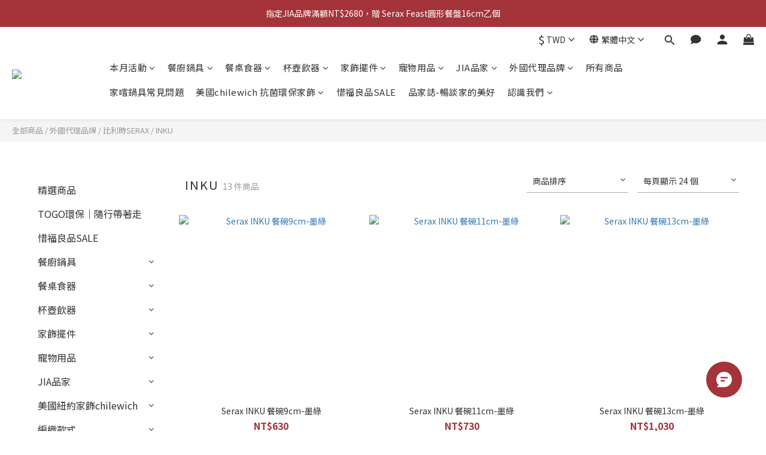

--- FILE ---
content_type: text/html; charset=utf-8
request_url: https://shop.jia-inc.com/categories/serax-inku
body_size: 97078
content:
<!DOCTYPE html>
<html lang="zh-hant"><head>  <!-- prefetch dns -->
<meta http-equiv="x-dns-prefetch-control" content="on">
<link rel="dns-prefetch" href="https://cdn.shoplineapp.com">
<link rel="preconnect" href="https://cdn.shoplineapp.com" crossorigin>
<link rel="dns-prefetch" href="https://shoplineimg.com">
<link rel="preconnect" href="https://shoplineimg.com">
<link rel="dns-prefetch" href="https://shoplineimg.com">
<link rel="preconnect" href="https://shoplineimg.com" title="image-service-origin">

  <link rel="preload" href="https://cdn.shoplineapp.com/s/javascripts/currencies.js" as="script">



      <link rel="preload" as="image" imagesrcset="https://shoplineimg.com/6088d8614049020068229886/695dd0beac2348165cb88d65/375x.webp?source_format=jpg 375w, https://shoplineimg.com/6088d8614049020068229886/695dd0beac2348165cb88d65/540x.webp?source_format=jpg 540w, https://shoplineimg.com/6088d8614049020068229886/695dd0beac2348165cb88d65/720x.webp?source_format=jpg 720w, https://shoplineimg.com/6088d8614049020068229886/695dd0beac2348165cb88d65/900x.webp?source_format=jpg 900w, https://shoplineimg.com/6088d8614049020068229886/695dd0beac2348165cb88d65/1080x.webp?source_format=jpg 1080w, https://shoplineimg.com/6088d8614049020068229886/695dd0beac2348165cb88d65/1296x.webp?source_format=jpg 1296w, https://shoplineimg.com/6088d8614049020068229886/695dd0beac2348165cb88d65/1512x.webp?source_format=jpg 1512w, https://shoplineimg.com/6088d8614049020068229886/695dd0beac2348165cb88d65/2160x.webp?source_format=jpg 2160w" imagesizes="100vw">


<!-- Wrap what we need here -->


<!-- SEO -->
  
      <title>INKU日式典雅餐盤碗｜Serax米其林餐廚</title>


      <meta name="description" content="設計師Sergio Herman「INKU」系列，像是花瓣、貝殼般的精緻餐盤，將日式簡約美學妝點於桌面，營造優雅的用餐氛圍。來自比利時的Serax，是米其林星級餐廳御用餐瓷器具品牌，極致的藝術和設計品味，卓越非凡的餐瓷技藝， 是高端奢華餐飲中最具代表性的餐瓷品牌。">



<!-- Meta -->
  
      <meta property="og:title" content="INKU日式典雅餐盤碗｜Serax米其林餐廚"/>

      <meta property="og:url" content="https://shop.jia-inc.com/categories/serax-inku">
      <link rel="canonical" href="https://shop.jia-inc.com/categories/serax-inku">
      <meta property="og:description" content="設計師Sergio Herman「INKU」系列，像是花瓣、貝殼般的精緻餐盤，將日式簡約美學妝點於桌面，營造優雅的用餐氛圍。來自比利時的Serax，是米其林星級餐廳御用餐瓷器具品牌，極致的藝術和設計品味，卓越非凡的餐瓷技藝， 是高端奢華餐飲中最具代表性的餐瓷品牌。"/>

  <meta property="og:image" content="https://img.shoplineapp.com/media/image_clips/695dd0c5c39338126a464524/original.jpg?1767755973=&amp;owner_id=6088d8614049020068229886"/>



    <script type="application/ld+json">
    {"@context":"https://schema.org","@type":"WebSite","name":"JIA Shop","url":"https://shop.jia-inc.com"}
    </script>


<!-- locale meta -->


  <meta name="viewport" content="width=device-width, initial-scale=1.0, viewport-fit=cover">
<meta name="mobile-web-app-capable" content="yes">
<meta name="format-detection" content="telephone=no" />
<meta name="google" value="notranslate">

<!-- Shop icon -->
  <link rel="shortcut icon" type="image/png" href="https://img.shoplineapp.com/media/image_clips/60b5d3facaaa650032c22771/original.png?1622529018">




<!--- Site Ownership Data -->
    <meta name="google-site-verification" content="V6Cr0gNAFoP4hfY5YbDHV-D-dJR_fz4_ctsw4aD9Rjc">
    <meta name="facebook-domain-verification" content="9i3ftww3wultg0j4lcy8uipy6gnylv">
<!--- Site Ownership Data End-->

<!-- Styles -->


        <link rel="stylesheet" media="all" href="https://cdn.shoplineapp.com/assets/lib/bootstrap-3.4.1-4ccbe929d8684c8cc83f72911d02f011655dbd6b146a879612fadcdfa86fa7c7.css" onload="" />

        <link rel="stylesheet" media="print" href="https://cdn.shoplineapp.com/assets/theme_vendor-6eb73ce39fd4a86f966b1ab21edecb479a1d22cae142252ad701407277a4d3be.css" onload="this.media='all'" />


        <link rel="stylesheet" media="print" href="https://cdn.shoplineapp.com/assets/shop-2c8ce8b30f079a0263f27ffd5dfdfce0151366469f06a9a110fb7808a01448e0.css" onload="this.media=&quot;all&quot;" />

            <link rel="stylesheet" media="all" href="https://cdn.shoplineapp.com/assets/v2_themes/ultra_chic/page-categories-cf4c250b9b421bf2574247299724251271e649cd3fc431aaf2e5bc45e30f3a5d.css" onload="" />


    






  <link rel="stylesheet" media="all" href="https://cdn.shoplineapp.com/packs/css/intl_tel_input-0d9daf73.chunk.css" />








<script type="text/javascript">
  window.mainConfig = JSON.parse('{\"sessionId\":\"\",\"merchantId\":\"6088d8614049020068229886\",\"appCoreHost\":\"shoplineapp.com\",\"assetHost\":\"https://cdn.shoplineapp.com/packs/\",\"apiBaseUrl\":\"http://shoplineapp.com\",\"eventTrackApi\":\"https://events.shoplytics.com/api\",\"frontCommonsApi\":\"https://front-commons.shoplineapp.com/api\",\"appendToUrl\":\"\",\"env\":\"production\",\"merchantData\":{\"_id\":\"6088d8614049020068229886\",\"addon_limit_enabled\":true,\"base_country_code\":\"TW\",\"base_currency\":{\"id\":\"twd\",\"iso_code\":\"TWD\",\"alternate_symbol\":\"NT$\",\"name\":\"New Taiwan Dollar\",\"symbol_first\":true,\"subunit_to_unit\":1},\"base_currency_code\":\"TWD\",\"beta_feature_keys\":[],\"brand_home_url\":\"https://shop.jia-inc.com\",\"checkout_setting\":{\"enable_membership_autocheck\":true,\"enable_subscription_autocheck\":true,\"enforce_user_login_on_checkout\":true,\"enabled_abandoned_cart_notification\":true,\"enable_sc_fast_checkout\":false,\"multi_checkout\":{\"enabled\":false}},\"current_plan_key\":\"basket\",\"current_theme_key\":\"ultra_chic\",\"delivery_option_count\":4,\"enabled_stock_reminder\":true,\"handle\":\"ecservice409\",\"identifier\":\"\",\"instagram_access_token\":null,\"instagram_id\":null,\"invoice_activation\":\"inactive\",\"is_image_service_enabled\":true,\"mobile_logo_media_url\":\"https://img.shoplineapp.com/media/image_clips/61553ad61b27460011d7d44a/original.png?1632975574\",\"name\":\"JIA Shop\",\"order_setting\":{\"invoice_activation\":\"inactive\",\"short_message_activation\":\"inactive\",\"stock_reminder_activation\":\"true\",\"default_out_of_stock_reminder\":false,\"auto_cancel_expired_orders\":true,\"auto_revert_credit\":true,\"enabled_order_auth_expiry\":true,\"enable_order_split_einvoice_reissue\":false,\"no_duplicate_uniform_invoice\":false,\"hourly_auto_invoice\":false,\"enabled_location_id\":false,\"enabled_sf_hidden_product_name\":false,\"slp_auto_refund\":false,\"customer_return_order\":{\"enabled\":false,\"available_return_days\":\"7\"},\"customer_cancel_order\":{\"enabled\":false,\"auto_revert_credit\":true},\"invoice\":{\"tax_id\":\"\"},\"line_messenging\":{\"status\":\"active\"},\"facebook_messenging\":{\"status\":\"active\"},\"status_update_sms\":{\"status\":\"deactivated\"},\"private_info_handle\":{\"enabled\":false,\"custom_fields_enabled\":false}},\"payment_method_count\":7,\"product_setting\":{\"enabled_show_member_price\":true,\"enabled_product_review\":false,\"variation_display\":\"swatches\",\"price_range_enabled\":true,\"enabled_pos_product_customized_price\":false,\"enabled_pos_product_price_tier\":true,\"preorder_add_to_cart_button_display\":\"depend_on_stock\"},\"promotion_setting\":{\"one_coupon_limit_enabled\":true,\"show_promotion_reminder\":true,\"show_coupon\":true,\"multi_order_discount_strategy\":\"order_and_tier_promotions\",\"order_promotions_ignore_exclude_product\":true,\"reward_campaigns_ignore_exclude_product\":false,\"order_gift_exclude_credit_and_point\":true,\"promotion_returned_toggle\":false,\"order_gift_threshold_mode\":\"after_all_discounts\",\"category_item_gift_threshold_mode\":\"after_all_discounts\",\"order_free_shipping_threshold_mode\":\"after_all_discounts\",\"category_item_free_shipping_threshold_mode\":\"after_all_discounts\"},\"rollout_keys\":[\"2FA_google_authenticator\",\"3_layer_category\",\"3_layer_navigation\",\"3_layer_variation\",\"711_CB_13countries\",\"711_CB_pickup_TH\",\"711_c2b_report_v2\",\"711_cross_delivery\",\"AdminCancelRecurringSubscription_V1\",\"BasketSynchronizedToITC_V1\",\"MC_WA_Template_Management\",\"MC_manual_order\",\"MO_Apply_Coupon_Code\",\"StaffCanBeDeleted_V1\",\"SummaryStatement_V1\",\"UTM_export\",\"UTM_register\",\"abandoned_cart_notification\",\"add_system_fontstyle\",\"add_to_cart_revamp\",\"addon_products_limit_10\",\"addon_products_limit_unlimited\",\"addon_quantity\",\"address_format_batch2\",\"address_format_jp\",\"address_format_my\",\"address_format_us\",\"address_format_vn\",\"admin_app_extension\",\"admin_clientele_profile\",\"admin_custom_domain\",\"admin_image_service\",\"admin_logistic_bank_account\",\"admin_manual_order\",\"admin_realtime\",\"admin_vietnam_dong\",\"adminapp_order_form\",\"adminapp_wa_contacts_list\",\"ads_system_new_tab\",\"advanced_menu_app\",\"adyen_my_sc\",\"affiliate_by_product\",\"affiliate_dashboard\",\"affiliate_kol_report\",\"affiliate_kol_report_appstore\",\"alipay_hk_sc\",\"amazon_product_review\",\"android_pos_agent_clockin_n_out\",\"android_pos_purchase_order_partial_in_storage\",\"android_pos_save_send_receipt\",\"android_pos_v2_force_upgrade_version_1-50-0_date_2025-08-30\",\"app_categories_filtering\",\"app_multiplan\",\"app_subscription_prorated_billing\",\"apply_multi_order_discount\",\"apps_store\",\"apps_store_blog\",\"apps_store_fb_comment\",\"apps_store_wishlist\",\"appstore_free_trial\",\"archive_order_data\",\"archive_order_ui\",\"assign_products_to_category\",\"auth_flow_revamp\",\"auto_credit\",\"auto_credit_notify\",\"auto_credit_percentage\",\"auto_credit_recurring\",\"auto_reply_comment\",\"auto_reply_fb\",\"auto_save_sf_plus_address\",\"auto_suspend_admin\",\"availability_buy_online_pickup_instore\",\"availability_preview_buy_online_pickup_instore\",\"back_in_stock_appstore\",\"back_in_stock_notify\",\"basket_comparising_link_CNY\",\"basket_comparising_link_HKD\",\"basket_comparising_link_TWD\",\"basket_invoice_field\",\"basket_pricing_page_cny\",\"basket_pricing_page_hkd\",\"basket_pricing_page_myr\",\"basket_pricing_page_sgd\",\"basket_pricing_page_thb\",\"basket_pricing_page_twd\",\"basket_pricing_page_usd\",\"basket_pricing_page_vnd\",\"basket_subscription_coupon\",\"basket_subscription_email\",\"bianco_setting\",\"bidding_select_product\",\"bing_ads\",\"birthday_format_v2\",\"block_gtm_for_lighthouse\",\"blog\",\"blog_app\",\"blog_revamp_admin\",\"blog_revamp_admin_category\",\"blog_revamp_doublewrite\",\"blog_revamp_related_products\",\"blog_revamp_shop_category\",\"blog_revamp_singleread\",\"breadcrumb\",\"broadcast_addfilter\",\"broadcast_advanced_filters\",\"broadcast_analytics\",\"broadcast_center\",\"broadcast_clone\",\"broadcast_email_html\",\"broadcast_facebook_template\",\"broadcast_line_template\",\"broadcast_preset_time\",\"broadcast_to_unsubscribers_sms\",\"broadcast_unsubscribe_email\",\"bulk_action_customer\",\"bulk_action_product\",\"bulk_assign_point\",\"bulk_import_multi_lang\",\"bulk_payment_delivery_setting\",\"bulk_printing_labels_711C2C\",\"bulk_update_dynamic_fields\",\"bulk_update_job\",\"bulk_update_new_fields\",\"bulk_update_product_download_with_filter\",\"bulk_update_tag\",\"bulk_update_tag_enhancement\",\"bundle_add_type\",\"bundle_group\",\"bundle_page\",\"bundle_pricing\",\"bundle_promotion_apply_enhancement\",\"bundle_stackable\",\"buy_at_amazon\",\"buy_button\",\"buy_now_button\",\"buyandget_promotion\",\"callback_service\",\"cancel_order_by_customer\",\"cancel_order_by_customer_v2\",\"cart_addon\",\"cart_addon_condition\",\"cart_addon_limit\",\"cart_use_product_service\",\"cart_uuid\",\"category_banner_multiple\",\"category_limit_unlimited\",\"category_sorting\",\"channel_amazon\",\"channel_fb\",\"channel_integration\",\"channel_line\",\"charge_shipping_fee_by_product_qty\",\"chat_widget\",\"chat_widget_facebook\",\"chat_widget_ig\",\"chat_widget_line\",\"chat_widget_livechat\",\"chat_widget_whatsapp\",\"chatbot_card_carousel\",\"chatbot_card_template\",\"chatbot_image_widget\",\"chatbot_keywords_matching\",\"chatbot_welcome_template\",\"checkout_membercheckbox_toggle\",\"checkout_revamp_checkout_page_v2024\",\"checkout_revamp_v2024\",\"checkout_setting\",\"cn_pricing_page_2019\",\"combine_orders_app\",\"comment_list_export\",\"component_h1_tag\",\"connect_new_facebookpage\",\"consolidated_billing\",\"contact_us_mobile\",\"cookie_consent\",\"country_code\",\"coupon_center_back_to_cart\",\"coupon_notification\",\"coupon_v2\",\"create_staff_revamp\",\"credit_amount_condition_hidden\",\"credit_campaign\",\"credit_condition_5_tier_ec\",\"credit_installment_payment_fee_hidden\",\"credit_point_report\",\"credit_point_triggerpoint\",\"crm_email_custom\",\"crm_notify_preview\",\"crm_sms_custom\",\"crm_sms_notify\",\"cross_shop_tracker\",\"crowdfunding_app\",\"crowdfunding_app_availability_tw\",\"custom_css\",\"custom_home_delivery_tw\",\"custom_notify\",\"custom_order_export\",\"customer_advanced_filter\",\"customer_coupon\",\"customer_custom_field_limit_5\",\"customer_data_secure\",\"customer_edit\",\"customer_export_v2\",\"customer_group\",\"customer_group_analysis\",\"customer_group_broadcast\",\"customer_group_filter_p2\",\"customer_group_filter_p3\",\"customer_group_regenerate\",\"customer_group_sendcoupon\",\"customer_group_smartrfm_filter\",\"customer_import_50000_failure_report\",\"customer_import_v2\",\"customer_import_v3\",\"customer_list\",\"customer_new_report\",\"customer_referral\",\"customer_referral_notify\",\"customer_search_match\",\"customer_tag\",\"dashboard_v2\",\"dashboard_v2_revamp\",\"date_picker_v2\",\"deep_link_support_linepay\",\"deep_link_support_payme\",\"deep_search\",\"default_theme_ultrachic\",\"delivery_time\",\"delivery_time_with_quantity\",\"design_submenu\",\"dev_center_app_store\",\"disable_footer_brand\",\"disable_old_upgrade_reminder\",\"domain_applicable\",\"doris_bien_setting\",\"dusk_setting\",\"ec_order_unlimit\",\"ecpay_expirydate\",\"ecpay_payment_gateway\",\"edit_order_promotion_applied_creditpoint\",\"einvoice_bulk_update\",\"einvoice_edit\",\"einvoice_newlogic\",\"email_credit_expire_notify\",\"email_custom\",\"email_member_forget_password_notify\",\"email_member_register_notify\",\"email_order_notify\",\"email_verification\",\"enable_body_script\",\"enable_calculate_api_promotion_apply\",\"enable_calculate_api_promotion_filter\",\"enable_cart_api\",\"enable_cart_service\",\"enable_corejs_splitting\",\"enable_lazysizes_image_tag\",\"enable_new_css_bundle\",\"enable_order_status_callback_revamp_for_promotion\",\"enable_order_status_callback_revamp_for_storefront\",\"enable_promotion_usage_record\",\"enable_shopjs_splitting\",\"enhanced_catalog_feed\",\"exclude_product\",\"exclude_product_v2\",\"execute_shipment_permission\",\"export_inventory_report_v2\",\"express_cart\",\"express_checkout_pages\",\"extend_reminder\",\"facebook_ads\",\"facebook_dia\",\"facebook_line_promotion_notify\",\"facebook_login\",\"facebook_messenger_subscription\",\"facebook_notify\",\"facebook_pixel_manager\",\"fb_1on1_chat\",\"fb_broadcast\",\"fb_broadcast_sc\",\"fb_broadcast_sc_p2\",\"fb_comment_app\",\"fb_entrance_optimization\",\"fb_feed_unlimit\",\"fb_group\",\"fb_menu\",\"fb_messenger_onetime_notification\",\"fb_multi_category_feed\",\"fb_pixel_matching\",\"fb_pixel_v2\",\"fb_post_management\",\"fb_product_set\",\"fb_quick_signup_link\",\"fb_shop_now_button\",\"fb_ssapi\",\"fb_sub_button\",\"fb_welcome_msg\",\"fbe_oe\",\"fbe_shop\",\"fbe_v2\",\"fbe_v2_edit\",\"feature_alttag_phase1\",\"feature_alttag_phase2\",\"flash_price_campaign\",\"fm_order_receipt\",\"fmt_c2c_newlabel\",\"fmt_revision\",\"footer_brand\",\"footer_builder\",\"footer_builder_new\",\"form_builder\",\"form_builder_access\",\"form_builder_user_management\",\"form_builder_v2_elements\",\"form_builder_v2_receiver\",\"form_builder_v2_report\",\"freeshipping_promotion_condition\",\"get_coupon\",\"get_promotions_by_cart\",\"gift_promotion_condition\",\"gift_shipping_promotion_discount_condition\",\"gifts_limit_10\",\"gifts_limit_unlimited\",\"gmv_revamp\",\"godaddy\",\"google_ads_api\",\"google_ads_manager\",\"google_analytics_4\",\"google_analytics_manager\",\"google_content_api\",\"google_dynamic_remarketing_tag\",\"google_enhanced_conversions\",\"google_preorder_feed\",\"google_product_category_3rdlayer\",\"google_recaptcha\",\"google_remarketing_manager\",\"google_signup_login\",\"google_tag_manager\",\"gp_tw_sc\",\"group_url_bind_post_live\",\"h2_tag_phase1\",\"hct_logistics_bills_report\",\"hidden_product\",\"hidden_product_p2\",\"hide_credit_point_record_balance\",\"hk_pricing_page_2019\",\"hkd_pricing_page_disabled_2020\",\"ig_browser_notify\",\"ig_live\",\"ig_login_entrance\",\"ig_new_api\",\"image_gallery\",\"image_gallery_p2\",\"image_host_by_region\",\"image_limit_100000\",\"image_limit_30000\",\"image_widget_mobile\",\"inbox_manual_order\",\"inbox_send_cartlink\",\"increase_variation_limit\",\"instagram_create_post\",\"instagram_post_sales\",\"instant_order_form\",\"integrated_label_711\",\"integrated_sfexpress\",\"integration_one\",\"inventory_change_reason\",\"inventory_search_v2\",\"job_api_products_export\",\"job_api_user_export\",\"job_product_import\",\"jquery_v3\",\"kingsman_v2_setting\",\"layout_engine_service_kingsman_blogs\",\"layout_engine_service_kingsman_member_center\",\"layout_engine_service_kingsman_pdp\",\"layout_engine_service_kingsman_plp\",\"layout_engine_service_kingsman_promotions\",\"line_1on1_chat\",\"line_abandon_notification\",\"line_ads_tag\",\"line_broadcast\",\"line_ec\",\"line_in_chat_shopping\",\"line_live\",\"line_login\",\"line_login_mobile\",\"line_point_cpa_tag\",\"line_shopping_new_fields\",\"line_signup\",\"live_after_keyword\",\"live_ai_tag_comments\",\"live_announce_bids\",\"live_announce_buyer\",\"live_bidding\",\"live_broadcast_v2\",\"live_bulk_checkoutlink\",\"live_bulk_edit\",\"live_checkout_notification\",\"live_checkout_notification_all\",\"live_checkout_notification_message\",\"live_comment_discount\",\"live_comment_robot\",\"live_create_product_v2\",\"live_crosspost\",\"live_dashboard_product\",\"live_event_discount\",\"live_exclusive_price\",\"live_fb_group\",\"live_fhd_video\",\"live_general_settings\",\"live_group_event\",\"live_host_panel\",\"live_ig_messenger_broadcast\",\"live_ig_product_recommend\",\"live_im_switch\",\"live_keyword_switch\",\"live_line_broadcast\",\"live_line_management\",\"live_line_multidisplay\",\"live_luckydraw_enhancement\",\"live_messenger_broadcast\",\"live_order_block\",\"live_print_advanced\",\"live_product_recommend\",\"live_shopline_announcement\",\"live_shopline_beauty_filter\",\"live_shopline_keyword\",\"live_shopline_product_card\",\"live_shopline_view\",\"live_shopline_view_marquee\",\"live_show_storefront_facebook\",\"live_show_storefront_shopline\",\"live_stream_settings\",\"locale_revamp\",\"lock_cart_sc_product\",\"logistic_bill_v2_711_b2c\",\"logistic_bill_v2_711_c2c\",\"logo_favicon\",\"luckydraw_products\",\"luckydraw_qualification\",\"manual_activation\",\"manual_order\",\"manual_order_7-11\",\"manual_order_ec_to_sc\",\"manually_bind_post\",\"marketing_affiliate\",\"marketing_affiliate_p2\",\"mc-history-instant\",\"mc_711crossborder\",\"mc_ad_tag\",\"mc_assign_message\",\"mc_auto_bind_member\",\"mc_autoreply_cotent\",\"mc_autoreply_question\",\"mc_autoreply_trigger\",\"mc_broadcast\",\"mc_broadcast_v2\",\"mc_bulk_read\",\"mc_chatbot_template\",\"mc_delete_message\",\"mc_edit_cart\",\"mc_history_instant\",\"mc_history_post\",\"mc_im\",\"mc_inbox_autoreply\",\"mc_input_status\",\"mc_instant_notifications\",\"mc_invoicetitle_optional\",\"mc_keyword_autotagging\",\"mc_line_broadcast\",\"mc_line_broadcast_all_friends\",\"mc_line_cart\",\"mc_logistics_hct\",\"mc_logistics_tcat\",\"mc_manage_blacklist\",\"mc_mark_todo\",\"mc_new_menu\",\"mc_phone_tag\",\"mc_reminder_unpaid\",\"mc_reply_pic\",\"mc_setting_message\",\"mc_setting_orderform\",\"mc_shop_message_refactor\",\"mc_smart_advice\",\"mc_sort_waitingtime\",\"mc_sort_waitingtime_new\",\"mc_tw_invoice\",\"media_gcp_upload\",\"member_center_profile_revamp\",\"member_import_notify\",\"member_info_reward\",\"member_info_reward_subscription\",\"member_join_notice\",\"member_password_setup_notify\",\"member_points\",\"member_points_notify\",\"member_price\",\"membership_tier_double_write\",\"membership_tier_notify\",\"membership_tiers\",\"memebr_center_point_credit_revamp\",\"menu_limit_100\",\"menu_limit_unlimited\",\"merchant_automatic_payment_setting\",\"message_center_v3\",\"message_revamp\",\"mo_remove_discount\",\"mobile_and_email_signup\",\"mobile_signup_p2\",\"modularize_address_format\",\"molpay_credit_card\",\"multi_lang\",\"multicurrency\",\"my_pricing_page_2019\",\"myapp_reauth_alert\",\"myr_pricing_page_disabled_2020\",\"new_app_subscription\",\"new_layout_for_mobile_and_pc\",\"new_onboarding_flow\",\"new_return_management\",\"new_settings_apply_all_promotion\",\"new_signup_flow\",\"new_sinopac_3d\",\"notification_custom_sending_time\",\"npb_theme_philia\",\"npb_widget_font_size_color\",\"ob_revamp\",\"ob_sgstripe\",\"ob_twecpay\",\"oceanpay\",\"old_fbe_removal\",\"onboarding_basketplan\",\"onboarding_handle\",\"one_new_filter\",\"one_page_store\",\"one_page_store_1000\",\"one_page_store_checkout\",\"one_page_store_clone\",\"one_page_store_product_set\",\"online_credit_redemption_toggle\",\"online_store_design\",\"online_store_design_setup_guide_basketplan\",\"order_add_to_cart\",\"order_archive_calculation_revamp_crm_amount\",\"order_archive_calculation_revamp_crm_member\",\"order_archive_product_testing\",\"order_archive_testing\",\"order_archive_testing_crm\",\"order_archive_testing_order_details\",\"order_archive_testing_return_order\",\"order_confirmation_slip_upload\",\"order_custom_field_limit_5\",\"order_custom_notify\",\"order_decoupling_product_revamp\",\"order_discount_stackable\",\"order_export_366day\",\"order_export_v2\",\"order_filter_shipped_date\",\"order_message_broadcast\",\"order_new_source\",\"order_promotion_split\",\"order_search_custom_field\",\"order_search_sku\",\"order_select_across_pages\",\"order_sms_notify\",\"order_split\",\"order_status_non_automation\",\"order_status_tag_color\",\"order_tag\",\"orderemail_new_logic\",\"other_custom_notify\",\"out_of_stock_order\",\"page_builder_revamp\",\"page_builder_revamp_theme_setting\",\"page_builder_revamp_theme_setting_initialized\",\"page_builder_section_cache_enabled\",\"page_builder_widget_accordion\",\"page_builder_widget_blog\",\"page_builder_widget_category\",\"page_builder_widget_collage\",\"page_builder_widget_countdown\",\"page_builder_widget_custom_liquid\",\"page_builder_widget_instagram\",\"page_builder_widget_product_text\",\"page_builder_widget_subscription\",\"page_builder_widget_video\",\"page_limit_unlimited\",\"page_view_cache\",\"pakpobox\",\"partial_free_shipping\",\"payme\",\"payment_condition\",\"payment_fee_config\",\"payment_image\",\"payment_slip_notify\",\"paypal_upgrade\",\"pdp_image_lightbox\",\"pdp_image_lightbox_icon\",\"pending_subscription\",\"philia_setting\",\"pickup_remember_store\",\"plp_label_wording\",\"plp_product_seourl\",\"plp_variation_selector\",\"plp_wishlist\",\"point_campaign\",\"point_redeem_to_cash\",\"pos_only_product_settings\",\"pos_retail_store_price\",\"pos_setup_guide_basketplan\",\"post_cancel_connect\",\"post_commerce_stack_comment\",\"post_fanpage_luckydraw\",\"post_fb_group\",\"post_general_setting\",\"post_lock_pd\",\"post_sales_dashboard\",\"postsale_auto_reply\",\"postsale_create_post\",\"postsale_ig_auto_reply\",\"postsales_connect_multiple_posts\",\"preorder_limit\",\"preset_publish\",\"product_available_time\",\"product_cost_permission\",\"product_feed_info\",\"product_feed_manager_availability\",\"product_feed_revamp\",\"product_index_v2\",\"product_info\",\"product_limit_1000\",\"product_limit_unlimited\",\"product_log_v2\",\"product_page_limit_10\",\"product_quantity_update\",\"product_recommendation_abtesting\",\"product_revamp_doublewrite\",\"product_revamp_singleread\",\"product_review_import\",\"product_review_import_installable\",\"product_review_plp\",\"product_review_reward\",\"product_search\",\"product_set_revamp\",\"product_set_v2_enhancement\",\"product_summary\",\"promotion_blacklist\",\"promotion_filter_by_date\",\"promotion_first_purchase\",\"promotion_hour\",\"promotion_limit_10\",\"promotion_limit_100\",\"promotion_limit_unlimited\",\"promotion_minitem\",\"promotion_page\",\"promotion_page_reminder\",\"promotion_page_seo_button\",\"promotion_record_archive_test\",\"promotion_reminder\",\"promotion_revamp_phase1-1\",\"purchase_limit_campaign\",\"quick_answer\",\"recaptcha_reset_pw\",\"redirect_301_settings\",\"rejected_bill_reminder\",\"remove_fblike_sc\",\"repay_cookie\",\"replace_janus_interface\",\"replace_lms_old_oa_interface\",\"reports\",\"revert_credit\",\"revert_credit_p2\",\"revert_credit_status\",\"sales_dashboard\",\"sangria_setting\",\"sc_advanced_keyword\",\"sc_ai_chat_analysis\",\"sc_ai_suggested_reply\",\"sc_alipay_standard\",\"sc_atm\",\"sc_auto_bind_member\",\"sc_autodetect_address\",\"sc_autodetect_paymentslip\",\"sc_autoreply_icebreaker\",\"sc_broadcast_permissions\",\"sc_clearcart\",\"sc_clearcart_all\",\"sc_comment_label\",\"sc_comment_list\",\"sc_conversations_statistics_sunset\",\"sc_download_adminapp\",\"sc_facebook_broadcast\",\"sc_facebook_live\",\"sc_fb_ig_subscription\",\"sc_gpt_chatsummary\",\"sc_gpt_content_generator\",\"sc_gpt_knowledge_base\",\"sc_group_pm_commentid\",\"sc_group_webhook\",\"sc_intercom\",\"sc_keywords\",\"sc_line_live_pl\",\"sc_list_search\",\"sc_live_line\",\"sc_lock_inventory\",\"sc_manual_order\",\"sc_mc_settings\",\"sc_mo_711emap\",\"sc_order_unlimit\",\"sc_outstock_msg\",\"sc_overall_statistics\",\"sc_overall_statistics_api_v3\",\"sc_overall_statistics_v2\",\"sc_pickup\",\"sc_post_feature\",\"sc_product_set\",\"sc_product_variation\",\"sc_sidebar\",\"sc_similar_question_replies\",\"sc_slp_subscription_promotion\",\"sc_standard\",\"sc_store_pickup\",\"sc_wa_contacts_list\",\"sc_wa_message_report\",\"sc_wa_permissions\",\"scheduled_home_page\",\"search_function_image_gallery\",\"security_center\",\"select_all_customer\",\"select_all_inventory\",\"send_coupon_notification\",\"session_expiration_period\",\"setup_guide_basketplan\",\"sfexpress_centre\",\"sfexpress_eflocker\",\"sfexpress_service\",\"sfexpress_store\",\"sg_onboarding_currency\",\"share_cart_link\",\"shop_builder_plp\",\"shop_category_filter\",\"shop_category_filter_bulk_action\",\"shop_product_search_rate_limit\",\"shop_related_recaptcha\",\"shop_template_advanced_setting\",\"shopback_cashback\",\"shopline_captcha\",\"shopline_email_captcha\",\"shopline_product_reviews\",\"shoplytics_api_ordersales_v4\",\"shoplytics_api_psa_wide_table\",\"shoplytics_benchmark\",\"shoplytics_broadcast_api_v3\",\"shoplytics_channel_store_permission\",\"shoplytics_credit_analysis\",\"shoplytics_customer_refactor_api_v3\",\"shoplytics_date_picker_v2\",\"shoplytics_event_realtime_refactor_api_v3\",\"shoplytics_events_api_v3\",\"shoplytics_export_flex\",\"shoplytics_homepage_v2\",\"shoplytics_invoices_api_v3\",\"shoplytics_lite\",\"shoplytics_membership_tier_growth\",\"shoplytics_orders_api_v3\",\"shoplytics_ordersales_v3\",\"shoplytics_payments_api_v3\",\"shoplytics_pro\",\"shoplytics_product_revamp_api_v3\",\"shoplytics_promotions_api_v3\",\"shoplytics_psa_multi_stores_export\",\"shoplytics_psa_sub_categories\",\"shoplytics_rfim_enhancement_v3\",\"shoplytics_session_metrics\",\"shoplytics_staff_api_v3\",\"shoplytics_to_hd\",\"shopping_session_enabled\",\"signin_register_revamp\",\"skya_setting\",\"sl_logistics_bulk_action\",\"sl_logistics_fmt_freeze\",\"sl_logistics_modularize\",\"sl_payment_alipay\",\"sl_payment_cc\",\"sl_payment_standard_v2\",\"sl_payment_type_check\",\"sl_payments_apple_pay\",\"sl_payments_cc_promo\",\"sl_payments_my_cc\",\"sl_payments_my_fpx\",\"sl_payments_sg_cc\",\"sl_payments_tw_cc\",\"sl_pos_admin_cancel_order\",\"sl_pos_admin_delete_order\",\"sl_pos_admin_inventory_transfer\",\"sl_pos_admin_order_archive_testing\",\"sl_pos_admin_purchase_order\",\"sl_pos_admin_register_shift\",\"sl_pos_admin_staff\",\"sl_pos_agent_by_channel\",\"sl_pos_agent_clockin_n_out\",\"sl_pos_agent_performance\",\"sl_pos_android_A4_printer\",\"sl_pos_android_check_cart_items_with_local_db\",\"sl_pos_android_order_reduction\",\"sl_pos_android_receipt_enhancement\",\"sl_pos_app_order_archive_testing\",\"sl_pos_app_transaction_filter_enhance\",\"sl_pos_apps_store\",\"sl_pos_bugfender_log_reduction\",\"sl_pos_bulk_import_update_enhancement\",\"sl_pos_check_duplicate_create_order\",\"sl_pos_claim_coupon\",\"sl_pos_convert_order_to_cart_by_snapshot\",\"sl_pos_customerID_duplicate_check\",\"sl_pos_customer_info_enhancement\",\"sl_pos_customized_price\",\"sl_pos_disable_touchid_unlock\",\"sl_pos_discount\",\"sl_pos_einvoice_refactor\",\"sl_pos_feature_permission\",\"sl_pos_force_upgrade_1-109-0\",\"sl_pos_force_upgrade_1-110-1\",\"sl_pos_free_gifts_promotion\",\"sl_pos_from_Swift_to_OC\",\"sl_pos_iOS_A4_printer\",\"sl_pos_iOS_app_transaction_filter_enhance\",\"sl_pos_iOS_cashier_revamp_cart\",\"sl_pos_iOS_cashier_revamp_product_list\",\"sl_pos_iPadOS_version_upgrade_remind_16_0_0\",\"sl_pos_initiate_couchbase\",\"sl_pos_inventory_count\",\"sl_pos_inventory_count_difference_reason\",\"sl_pos_inventory_count_for_selected_products\",\"sl_pos_inventory_feature_module\",\"sl_pos_inventory_transfer_app_can_create_note_date\",\"sl_pos_inventory_transfer_insert_enhancement\",\"sl_pos_inventory_transfer_request\",\"sl_pos_invoice_product_name_filter\",\"sl_pos_invoice_swiftUI_revamp\",\"sl_pos_invoice_toast_show\",\"sl_pos_ios_receipt_info_enhancement\",\"sl_pos_ios_small_label_enhancement\",\"sl_pos_ios_version_upgrade_remind\",\"sl_pos_itc\",\"sl_pos_logo_terms_and_condition\",\"sl_pos_member_price\",\"sl_pos_new_report_customer_analysis\",\"sl_pos_new_report_daily_payment_methods\",\"sl_pos_new_report_overview\",\"sl_pos_new_report_product_preorder\",\"sl_pos_new_report_transaction_detail\",\"sl_pos_no_minimum_age\",\"sl_pos_one_einvoice_setting\",\"sl_pos_order_refactor_admin\",\"sl_pos_order_upload_using_pos_service\",\"sl_pos_partial_return\",\"sl_pos_password_setting_refactor\",\"sl_pos_payment\",\"sl_pos_payment_method_picture\",\"sl_pos_payment_method_prioritized_and_hidden\",\"sl_pos_payoff_preorder\",\"sl_pos_product_add_to_cart_refactor\",\"sl_pos_product_variation_ui\",\"sl_pos_promotion\",\"sl_pos_purchase_order_onlinestore\",\"sl_pos_purchase_order_partial_in_storage\",\"sl_pos_receipt_information\",\"sl_pos_receipt_preorder_return_enhancement\",\"sl_pos_receipt_swiftUI_revamp\",\"sl_pos_register_shift\",\"sl_pos_report_shoplytics_psi\",\"sl_pos_revert_credit\",\"sl_pos_save_send_receipt\",\"sl_pos_show_coupon\",\"sl_pos_stock_refactor\",\"sl_pos_supplier_refactor\",\"sl_pos_toast_revamp\",\"sl_pos_transaction_conflict\",\"sl_pos_transaction_view_admin\",\"sl_pos_transfer_onlinestore\",\"sl_pos_user_permission\",\"sl_pos_variation_setting_refactor\",\"sl_purchase_order_search_create_enhancement\",\"slp_bank_promotion\",\"slp_product_subscription\",\"slp_remember_credit_card\",\"slp_swap\",\"smart_omo_appstore\",\"smart_product_recommendation\",\"smart_product_recommendation_plus\",\"smart_product_recommendation_regular\",\"smart_recommended_related_products\",\"sms_broadcast\",\"sms_custom\",\"sms_with_shop_name\",\"social_channel_revamp\",\"social_channel_user\",\"social_name_in_order\",\"split_order_applied_creditpoint\",\"sso_lang_th\",\"sso_lang_vi\",\"staff_elasticsearch\",\"staff_limit_5\",\"staff_service_migration\",\"static_resource_host_by_region\",\"stop_slp_approvedemail\",\"store_pick_up\",\"storefront_app_extension\",\"storefront_return\",\"stripe_3d_secure\",\"stripe_3ds_cny\",\"stripe_3ds_hkd\",\"stripe_3ds_myr\",\"stripe_3ds_sgd\",\"stripe_3ds_thb\",\"stripe_3ds_usd\",\"stripe_3ds_vnd\",\"stripe_google_pay\",\"stripe_payment_intents\",\"stripe_radar\",\"stripe_subscription_my_account\",\"structured_data\",\"studio_livestream\",\"sub_sgstripe\",\"subscription_config_edit\",\"subscription_config_edit_delivery_payment\",\"subscription_currency\",\"tappay_3D_secure\",\"tappay_sdk_v2_3_2\",\"tappay_sdk_v3\",\"tax_inclusive_setting\",\"taxes_settings\",\"tcat_711pickup_sl_logisitics\",\"tcat_logistics_bills_report\",\"tcat_newlabel\",\"th_pricing_page_2020\",\"thb_pricing_page_disabled_2020\",\"theme_bianco\",\"theme_doris_bien\",\"theme_kingsman_v2\",\"theme_level_3\",\"theme_sangria\",\"theme_ultrachic\",\"thirdparty_login_ui_revamp\",\"tier_birthday_credit\",\"tier_member_points\",\"tier_member_price\",\"tier_reward_app_availability\",\"tier_reward_app_installation\",\"tier_reward_app_p2\",\"tier_reward_credit\",\"tnc-checkbox\",\"toggle_mobile_category\",\"tw_app_shopback_cashback\",\"tw_fm_sms\",\"tw_pricing_page_2019\",\"tw_stripe_subscription\",\"twd_pricing_page_disabled_2020\",\"uc_integration\",\"uc_v2_endpoints\",\"ultra_setting\",\"unified_admin\",\"use_ngram_for_order_search\",\"user_center_social_channel\",\"user_credits\",\"variant_image_selector\",\"variant_saleprice_cost_weight\",\"variation_label_swatches\",\"varm_setting\",\"vn_pricing_page_2020\",\"vnd_pricing_page_disabled_2020\",\"wa_broadcast_customer_group\",\"wa_system_template\",\"wa_template_custom_content\",\"whatsapp_accept_marketing\",\"whatsapp_catalog\",\"whatsapp_extension\",\"whatsapp_order_form\",\"whatsapp_orderstatus_toggle\",\"wishlist_app\",\"yahoo_dot\",\"youtube_live_shopping\",\"zotabox_installable\"],\"shop_default_home_url\":\"https://ecservice409.shoplineapp.com\",\"shop_status\":\"open\",\"show_sold_out\":true,\"sl_payment_merchant_id\":\"2354998131655057408\",\"supported_languages\":[\"en\",\"zh-hant\"],\"tags\":[\"life\"],\"time_zone\":\"Asia/Taipei\",\"updated_at\":\"2026-01-30T10:24:00.326Z\",\"user_setting\":{\"_id\":\"6088d8625a2619002fbc2cf8\",\"created_at\":\"2021-04-28T03:37:06.160Z\",\"data\":{\"general_fields\":[{\"type\":\"gender\",\"options\":{\"order\":{\"include\":\"false\",\"required\":\"false\"},\"signup\":{\"include\":\"true\",\"required\":\"true\"},\"profile\":{\"include\":\"false\",\"required\":\"false\"}}},{\"type\":\"birthday\",\"options\":{\"order\":{\"include\":\"false\",\"required\":\"false\"},\"signup\":{\"include\":\"true\",\"required\":\"true\"},\"profile\":{\"include\":\"true\",\"required\":\"true\"}}}],\"minimum_age_limit\":\"18\",\"custom_fields\":[{\"type\":\"text\",\"name_translations\":{\"zh-hant\":\"國家\",\"en\":\"Country\"},\"hint_translations\":{\"zh-hant\":\"居住國家\",\"en\":\"The country where you are located.\"},\"options\":{\"order\":{\"include\":\"false\",\"required\":\"false\"},\"signup\":{\"include\":\"true\",\"required\":\"true\"},\"profile\":{\"include\":\"false\",\"required\":\"false\"}},\"field_id\":\"60ae13d8af6a5d0023057de3\",\"member_info_reward\":\"false\"},{\"type\":\"text\",\"name_translations\":{\"zh-hant\":\"POS會員卡號\",\"en\":\"POS Card No.\"},\"hint_translations\":{\"zh-hant\":\"POS系統會員卡號\",\"en\":\"POS Card No.\"},\"options\":{\"order\":{\"include\":\"false\",\"required\":\"false\"},\"signup\":{\"include\":\"false\",\"required\":\"false\"},\"profile\":{\"include\":\"false\",\"required\":\"false\"}},\"field_id\":\"60b499534671f301c637dfe2\",\"member_info_reward\":\"false\"},{\"type\":\"text\",\"name_translations\":{\"zh-hant\":\"發票統編\"},\"hint_translations\":{\"zh-hant\":\"若有需要開立公司統編與抬頭的電子發票，還請填寫此欄位\"},\"options\":{\"order\":{\"include\":\"true\",\"required\":\"false\"},\"signup\":{\"include\":\"false\",\"required\":\"false\"},\"profile\":{\"include\":\"false\",\"required\":\"false\"}},\"member_info_reward\":\"false\",\"field_id\":\"6657d930e08be5001fd5b0d2\"},{\"type\":\"text\",\"name_translations\":{\"zh-hant\":\"發票抬頭\"},\"hint_translations\":{\"zh-hant\":\"若有需要開立公司統編與抬頭的電子發票，還請填寫此欄位\"},\"options\":{\"order\":{\"include\":\"true\",\"required\":\"false\"},\"signup\":{\"include\":\"false\",\"required\":\"false\"},\"profile\":{\"include\":\"false\",\"required\":\"false\"}},\"member_info_reward\":\"false\",\"field_id\":\"6657d930e08be5001fd5b0d3\"},{\"type\":\"text\",\"name_translations\":{\"zh-hant\":\"手機條碼載具\"},\"hint_translations\":{\"zh-hant\":\"第一個字元/ + 7個英數字符號共八個字元，例如：/ABC+123\"},\"options\":{\"order\":{\"include\":\"true\",\"required\":\"false\"},\"signup\":{\"include\":\"false\",\"required\":\"false\"},\"profile\":{\"include\":\"false\",\"required\":\"false\"}},\"member_info_reward\":\"false\",\"field_id\":\"66601f26353558001cefe046\"}],\"signup_method\":\"email_and_mobile\",\"sms_verification\":{\"status\":\"true\",\"supported_countries\":[\"HK\",\"TW\",\"MY\",\"SG\",\"MO\"]},\"facebook_login\":{\"status\":\"active\",\"app_id\":\"863675574223873\"},\"google_login\":{\"status\":\"active\",\"client_id\":\"331115587513-ltkts0fs04rpv8tbboig7omen3fgp1er.apps.googleusercontent.com\",\"client_secret\":\"GOCS***************************5TzI\"},\"enable_facebook_comment\":\"\",\"facebook_comment\":\"\",\"line_login\":{\"status\":\"active\"},\"recaptcha_signup\":{\"status\":\"true\",\"site_key\":\"6Lct57wqAAAAAIl2mhpdeWDsDaN8bG8gmiN_p02s\"},\"email_verification\":{\"status\":\"true\"},\"login_with_verification\":{\"status\":\"true\"},\"upgrade_reminder\":{\"status\":\"active\"},\"enable_user_credit\":true,\"birthday_format\":\"YYYY/MM/DD\",\"send_birthday_credit_period\":\"monthly\",\"member_info_reward\":{\"enabled\":false,\"reward_on\":[],\"subscription_reward_on\":[],\"coupons\":{\"enabled\":false,\"promotion_ids\":[]}},\"login_lambda_callback_function_name\":null,\"enable_age_policy\":false,\"force_complete_info\":true,\"membership_promo_banner\":{\"text\":{\"display\":\"default\",\"custom_content\":{\"en\":{\"title\":\"\",\"content\":\"\"},\"zh-hant\":{\"title\":\"\",\"content\":\"\"}}},\"image\":{\"display\":\"custom\",\"custom_content\":{\"en\":\"\",\"zh-hant\":\"696ef2203b12ab001092aeb3\"}}}},\"item_type\":\"\",\"key\":\"users\",\"name\":null,\"owner_id\":\"6088d8614049020068229886\",\"owner_type\":\"Merchant\",\"publish_status\":\"published\",\"status\":\"active\",\"updated_at\":\"2026-01-20T03:11:06.691Z\",\"value\":null}},\"localeData\":{\"loadedLanguage\":{\"name\":\"繁體中文\",\"code\":\"zh-hant\"},\"supportedLocales\":[{\"name\":\"English\",\"code\":\"en\"},{\"name\":\"繁體中文\",\"code\":\"zh-hant\"}]},\"currentUser\":null,\"themeSettings\":{\"show_promotions_on_product\":true,\"mobile_categories_removed\":false,\"categories_collapsed\":true,\"mobile_categories_collapsed\":true,\"image_fill\":true,\"hide_language_selector\":false,\"is_multicurrency_enabled\":true,\"enabled_quick_cart\":true,\"plp_wishlist\":true,\"buy_now_background\":\"a4343a\",\"buy_now_button\":{\"enabled\":true,\"color\":\"6c2428\"},\"opens_in_new_tab\":true,\"category_page\":\"24\",\"variation_image_selector_enabled\":true,\"variation_image_selector_variation\":2,\"plp_variation_selector\":{\"enabled\":true,\"show_variation\":2},\"enabled_sort_by_sold\":false,\"goto_top\":true,\"hide_share_buttons\":true,\"enable_gdpr_cookies_banner\":false,\"page_background\":\"FFFFFF\",\"page_text\":\"333333\",\"page_text_link\":\"3493fb\",\"announcement_background\":\"a4343a\",\"announcement_text\":\"FFFFFF\",\"header_background\":\"FFFFFF\",\"header_text\":\"333333\",\"header_icon\":\"333333\",\"primary_background\":\"a4343a\",\"primary_text\":\"FFFFFF\",\"buy_now_text\":\"FFFFFF\",\"footer_background\":\"FFFFFF\",\"footer_text\":\"333333\",\"footer_icon\":\"333333\",\"copyright_background\":\"F7F7F7\",\"copyright_text\":\"999999\",\"font_title\":\"Noto Sans\",\"font_size_title\":\"1\",\"font_paragraph\":\"Noto Sans\",\"font_size_paragraph\":\"1\",\"updated_with_new_page_builder\":true,\"messages_enabled\":true,\"hide_languages\":\"\",\"product_custom_label_style\":\"arrow-rectangular\",\"show_products_total\":true},\"isMultiCurrencyEnabled\":true,\"features\":{\"plans\":{\"free\":{\"member_price\":false,\"cart_addon\":false,\"google_analytics_ecommerce\":false,\"membership\":false,\"shopline_logo\":true,\"user_credit\":{\"manaul\":false,\"auto\":false},\"variant_image_selector\":false},\"standard\":{\"member_price\":false,\"cart_addon\":false,\"google_analytics_ecommerce\":false,\"membership\":false,\"shopline_logo\":true,\"user_credit\":{\"manaul\":false,\"auto\":false},\"variant_image_selector\":false},\"starter\":{\"member_price\":false,\"cart_addon\":false,\"google_analytics_ecommerce\":false,\"membership\":false,\"shopline_logo\":true,\"user_credit\":{\"manaul\":false,\"auto\":false},\"variant_image_selector\":false},\"pro\":{\"member_price\":false,\"cart_addon\":false,\"google_analytics_ecommerce\":false,\"membership\":false,\"shopline_logo\":false,\"user_credit\":{\"manaul\":false,\"auto\":false},\"variant_image_selector\":false},\"business\":{\"member_price\":false,\"cart_addon\":false,\"google_analytics_ecommerce\":true,\"membership\":true,\"shopline_logo\":false,\"user_credit\":{\"manaul\":false,\"auto\":false},\"facebook_comments_plugin\":true,\"variant_image_selector\":false},\"basic\":{\"member_price\":false,\"cart_addon\":false,\"google_analytics_ecommerce\":false,\"membership\":false,\"shopline_logo\":false,\"user_credit\":{\"manaul\":false,\"auto\":false},\"variant_image_selector\":false},\"basic2018\":{\"member_price\":false,\"cart_addon\":false,\"google_analytics_ecommerce\":false,\"membership\":false,\"shopline_logo\":true,\"user_credit\":{\"manaul\":false,\"auto\":false},\"variant_image_selector\":false},\"sc\":{\"member_price\":false,\"cart_addon\":false,\"google_analytics_ecommerce\":true,\"membership\":false,\"shopline_logo\":true,\"user_credit\":{\"manaul\":false,\"auto\":false},\"facebook_comments_plugin\":true,\"facebook_chat_plugin\":true,\"variant_image_selector\":false},\"advanced\":{\"member_price\":false,\"cart_addon\":false,\"google_analytics_ecommerce\":true,\"membership\":false,\"shopline_logo\":false,\"user_credit\":{\"manaul\":false,\"auto\":false},\"facebook_comments_plugin\":true,\"facebook_chat_plugin\":true,\"variant_image_selector\":false},\"premium\":{\"member_price\":true,\"cart_addon\":true,\"google_analytics_ecommerce\":true,\"membership\":true,\"shopline_logo\":false,\"user_credit\":{\"manaul\":true,\"auto\":true},\"google_dynamic_remarketing\":true,\"facebook_comments_plugin\":true,\"facebook_chat_plugin\":true,\"wish_list\":true,\"facebook_messenger_subscription\":true,\"product_feed\":true,\"express_checkout\":true,\"variant_image_selector\":true},\"enterprise\":{\"member_price\":true,\"cart_addon\":true,\"google_analytics_ecommerce\":true,\"membership\":true,\"shopline_logo\":false,\"user_credit\":{\"manaul\":true,\"auto\":true},\"google_dynamic_remarketing\":true,\"facebook_comments_plugin\":true,\"facebook_chat_plugin\":true,\"wish_list\":true,\"facebook_messenger_subscription\":true,\"product_feed\":true,\"express_checkout\":true,\"variant_image_selector\":true},\"crossborder\":{\"member_price\":true,\"cart_addon\":true,\"google_analytics_ecommerce\":true,\"membership\":true,\"shopline_logo\":false,\"user_credit\":{\"manaul\":true,\"auto\":true},\"google_dynamic_remarketing\":true,\"facebook_comments_plugin\":true,\"facebook_chat_plugin\":true,\"wish_list\":true,\"facebook_messenger_subscription\":true,\"product_feed\":true,\"express_checkout\":true,\"variant_image_selector\":true},\"o2o\":{\"member_price\":true,\"cart_addon\":true,\"google_analytics_ecommerce\":true,\"membership\":true,\"shopline_logo\":false,\"user_credit\":{\"manaul\":true,\"auto\":true},\"google_dynamic_remarketing\":true,\"facebook_comments_plugin\":true,\"facebook_chat_plugin\":true,\"wish_list\":true,\"facebook_messenger_subscription\":true,\"product_feed\":true,\"express_checkout\":true,\"subscription_product\":true,\"variant_image_selector\":true}}},\"requestCountry\":\"US\",\"trackerEventData\":{\"Category ID\":\"65b0de9eff8880001433d2da\"},\"isRecaptchaEnabled\":true,\"isRecaptchaEnterprise\":false,\"recaptchaEnterpriseSiteKey\":\"6LeMcv0hAAAAADjAJkgZLpvEiuc6migO0KyLEadr\",\"recaptchaEnterpriseCheckboxSiteKey\":\"6LfQVEEoAAAAAAzllcvUxDYhfywH7-aY52nsJ2cK\",\"recaptchaSiteKey\":\"6Lct57wqAAAAAIl2mhpdeWDsDaN8bG8gmiN_p02s\",\"currencyData\":{\"supportedCurrencies\":[{\"name\":\"$ HKD\",\"symbol\":\"$\",\"iso_code\":\"hkd\"},{\"name\":\"P MOP\",\"symbol\":\"P\",\"iso_code\":\"mop\"},{\"name\":\"¥ CNY\",\"symbol\":\"¥\",\"iso_code\":\"cny\"},{\"name\":\"$ TWD\",\"symbol\":\"$\",\"iso_code\":\"twd\"},{\"name\":\"$ USD\",\"symbol\":\"$\",\"iso_code\":\"usd\"},{\"name\":\"$ SGD\",\"symbol\":\"$\",\"iso_code\":\"sgd\"},{\"name\":\"€ EUR\",\"symbol\":\"€\",\"iso_code\":\"eur\"},{\"name\":\"$ AUD\",\"symbol\":\"$\",\"iso_code\":\"aud\"},{\"name\":\"£ GBP\",\"symbol\":\"£\",\"iso_code\":\"gbp\"},{\"name\":\"₱ PHP\",\"symbol\":\"₱\",\"iso_code\":\"php\"},{\"name\":\"RM MYR\",\"symbol\":\"RM\",\"iso_code\":\"myr\"},{\"name\":\"฿ THB\",\"symbol\":\"฿\",\"iso_code\":\"thb\"},{\"name\":\"د.إ AED\",\"symbol\":\"د.إ\",\"iso_code\":\"aed\"},{\"name\":\"¥ JPY\",\"symbol\":\"¥\",\"iso_code\":\"jpy\"},{\"name\":\"$ BND\",\"symbol\":\"$\",\"iso_code\":\"bnd\"},{\"name\":\"₩ KRW\",\"symbol\":\"₩\",\"iso_code\":\"krw\"},{\"name\":\"Rp IDR\",\"symbol\":\"Rp\",\"iso_code\":\"idr\"},{\"name\":\"₫ VND\",\"symbol\":\"₫\",\"iso_code\":\"vnd\"},{\"name\":\"$ CAD\",\"symbol\":\"$\",\"iso_code\":\"cad\"}],\"requestCountryCurrencyCode\":\"TWD\"},\"previousUrl\":\"\",\"checkoutLandingPath\":\"/cart\",\"webpSupported\":true,\"pageType\":\"products-index\",\"paypalCnClientId\":\"AYVtr8kMzEyRCw725vQM_-hheFyo1FuWeaup4KPSvU1gg44L-NG5e2PNcwGnMo2MLCzGRg4eVHJhuqBP\",\"efoxPayVersion\":\"1.0.60\",\"universalPaymentSDKUrl\":\"https://cdn.myshopline.com\",\"shoplinePaymentCashierSDKUrl\":\"https://cdn.myshopline.com/pay/paymentElement/1.7.1/index.js\",\"shoplinePaymentV2Env\":\"prod\",\"shoplinePaymentGatewayEnv\":\"prod\",\"currentPath\":\"/categories/serax-inku\",\"isExceedCartLimitation\":null,\"familyMartEnv\":\"prod\",\"familyMartConfig\":{\"cvsname\":\"familymart.shoplineapp.com\"},\"familyMartFrozenConfig\":{\"cvsname\":\"familymartfreeze.shoplineapp.com\",\"cvslink\":\"https://familymartfreeze.shoplineapp.com/familymart_freeze_callback\",\"emap\":\"https://ecmfme.map.com.tw/ReceiveOrderInfo.aspx\"},\"pageIdentifier\":\"category\",\"staticResourceHost\":\"https://static.shoplineapp.com/\",\"facebookAppId\":\"467428936681900\",\"facebookSdkVersion\":\"v2.7\",\"criteoAccountId\":null,\"criteoEmail\":null,\"shoplineCaptchaEnv\":\"prod\",\"shoplineCaptchaPublicKey\":\"MIGfMA0GCSqGSIb3DQEBAQUAA4GNADCBiQKBgQCUXpOVJR72RcVR8To9lTILfKJnfTp+f69D2azJDN5U9FqcZhdYfrBegVRKxuhkwdn1uu6Er9PWV4Tp8tRuHYnlU+U72NRpb0S3fmToXL3KMKw/4qu2B3EWtxeh/6GPh3leTvMteZpGRntMVmJCJdS8PY1CG0w6QzZZ5raGKXQc2QIDAQAB\",\"defaultBlockedSmsCountries\":\"PS,MG,KE,AO,KG,UG,AZ,ZW,TJ,NG,GT,DZ,BD,BY,AF,LK,MA,EH,MM,EG,LV,OM,LT,UA,RU,KZ,KH,LY,ML,MW,IR,EE\"}');
</script>

  <script
    src="https://browser.sentry-cdn.com/6.8.0/bundle.tracing.min.js"
    integrity="sha384-PEpz3oi70IBfja8491RPjqj38s8lBU9qHRh+tBurFb6XNetbdvlRXlshYnKzMB0U"
    crossorigin="anonymous"
    defer
  ></script>
  <script
    src="https://browser.sentry-cdn.com/6.8.0/captureconsole.min.js"
    integrity="sha384-FJ5n80A08NroQF9DJzikUUhiCaQT2rTIYeJyHytczDDbIiejfcCzBR5lQK4AnmVt"
    crossorigin="anonymous"
    defer
  ></script>

<script>
  function sriOnError (event) {
    if (window.Sentry) window.Sentry.captureException(event);

    var script = document.createElement('script');
    var srcDomain = new URL(this.src).origin;
    script.src = this.src.replace(srcDomain, '');
    if (this.defer) script.setAttribute("defer", "defer");
    document.getElementsByTagName('head')[0].insertBefore(script, null);
  }
</script>

<script>window.lazySizesConfig={},Object.assign(window.lazySizesConfig,{lazyClass:"sl-lazy",loadingClass:"sl-lazyloading",loadedClass:"sl-lazyloaded",preloadClass:"sl-lazypreload",errorClass:"sl-lazyerror",iframeLoadMode:"1",loadHidden:!1});</script>
<script>!function(e,t){var a=t(e,e.document,Date);e.lazySizes=a,"object"==typeof module&&module.exports&&(module.exports=a)}("undefined"!=typeof window?window:{},function(e,t,a){"use strict";var n,i;if(function(){var t,a={lazyClass:"lazyload",loadedClass:"lazyloaded",loadingClass:"lazyloading",preloadClass:"lazypreload",errorClass:"lazyerror",autosizesClass:"lazyautosizes",fastLoadedClass:"ls-is-cached",iframeLoadMode:0,srcAttr:"data-src",srcsetAttr:"data-srcset",sizesAttr:"data-sizes",minSize:40,customMedia:{},init:!0,expFactor:1.5,hFac:.8,loadMode:2,loadHidden:!0,ricTimeout:0,throttleDelay:125};for(t in i=e.lazySizesConfig||e.lazysizesConfig||{},a)t in i||(i[t]=a[t])}(),!t||!t.getElementsByClassName)return{init:function(){},cfg:i,noSupport:!0};var s,o,r,l,c,d,u,f,m,y,h,z,g,v,p,C,b,A,E,_,w,M,N,x,L,W,S,B,T,F,R,D,k,H,O,P,$,q,I,U,j,G,J,K,Q,V=t.documentElement,X=e.HTMLPictureElement,Y="addEventListener",Z="getAttribute",ee=e[Y].bind(e),te=e.setTimeout,ae=e.requestAnimationFrame||te,ne=e.requestIdleCallback,ie=/^picture$/i,se=["load","error","lazyincluded","_lazyloaded"],oe={},re=Array.prototype.forEach,le=function(e,t){return oe[t]||(oe[t]=new RegExp("(\\s|^)"+t+"(\\s|$)")),oe[t].test(e[Z]("class")||"")&&oe[t]},ce=function(e,t){le(e,t)||e.setAttribute("class",(e[Z]("class")||"").trim()+" "+t)},de=function(e,t){var a;(a=le(e,t))&&e.setAttribute("class",(e[Z]("class")||"").replace(a," "))},ue=function(e,t,a){var n=a?Y:"removeEventListener";a&&ue(e,t),se.forEach(function(a){e[n](a,t)})},fe=function(e,a,i,s,o){var r=t.createEvent("Event");return i||(i={}),i.instance=n,r.initEvent(a,!s,!o),r.detail=i,e.dispatchEvent(r),r},me=function(t,a){var n;!X&&(n=e.picturefill||i.pf)?(a&&a.src&&!t[Z]("srcset")&&t.setAttribute("srcset",a.src),n({reevaluate:!0,elements:[t]})):a&&a.src&&(t.src=a.src)},ye=function(e,t){return(getComputedStyle(e,null)||{})[t]},he=function(e,t,a){for(a=a||e.offsetWidth;a<i.minSize&&t&&!e._lazysizesWidth;)a=t.offsetWidth,t=t.parentNode;return a},ze=(l=[],c=r=[],d=function(){var e=c;for(c=r.length?l:r,s=!0,o=!1;e.length;)e.shift()();s=!1},u=function(e,a){s&&!a?e.apply(this,arguments):(c.push(e),o||(o=!0,(t.hidden?te:ae)(d)))},u._lsFlush=d,u),ge=function(e,t){return t?function(){ze(e)}:function(){var t=this,a=arguments;ze(function(){e.apply(t,a)})}},ve=function(e){var t,n=0,s=i.throttleDelay,o=i.ricTimeout,r=function(){t=!1,n=a.now(),e()},l=ne&&o>49?function(){ne(r,{timeout:o}),o!==i.ricTimeout&&(o=i.ricTimeout)}:ge(function(){te(r)},!0);return function(e){var i;(e=!0===e)&&(o=33),t||(t=!0,(i=s-(a.now()-n))<0&&(i=0),e||i<9?l():te(l,i))}},pe=function(e){var t,n,i=99,s=function(){t=null,e()},o=function(){var e=a.now()-n;e<i?te(o,i-e):(ne||s)(s)};return function(){n=a.now(),t||(t=te(o,i))}},Ce=(_=/^img$/i,w=/^iframe$/i,M="onscroll"in e&&!/(gle|ing)bot/.test(navigator.userAgent),N=0,x=0,L=0,W=-1,S=function(e){L--,(!e||L<0||!e.target)&&(L=0)},B=function(e){return null==E&&(E="hidden"==ye(t.body,"visibility")),E||!("hidden"==ye(e.parentNode,"visibility")&&"hidden"==ye(e,"visibility"))},T=function(e,a){var n,i=e,s=B(e);for(p-=a,A+=a,C-=a,b+=a;s&&(i=i.offsetParent)&&i!=t.body&&i!=V;)(s=(ye(i,"opacity")||1)>0)&&"visible"!=ye(i,"overflow")&&(n=i.getBoundingClientRect(),s=b>n.left&&C<n.right&&A>n.top-1&&p<n.bottom+1);return s},R=ve(F=function(){var e,a,s,o,r,l,c,d,u,y,z,_,w=n.elements;if(n.extraElements&&n.extraElements.length>0&&(w=Array.from(w).concat(n.extraElements)),(h=i.loadMode)&&L<8&&(e=w.length)){for(a=0,W++;a<e;a++)if(w[a]&&!w[a]._lazyRace)if(!M||n.prematureUnveil&&n.prematureUnveil(w[a]))q(w[a]);else if((d=w[a][Z]("data-expand"))&&(l=1*d)||(l=x),y||(y=!i.expand||i.expand<1?V.clientHeight>500&&V.clientWidth>500?500:370:i.expand,n._defEx=y,z=y*i.expFactor,_=i.hFac,E=null,x<z&&L<1&&W>2&&h>2&&!t.hidden?(x=z,W=0):x=h>1&&W>1&&L<6?y:N),u!==l&&(g=innerWidth+l*_,v=innerHeight+l,c=-1*l,u=l),s=w[a].getBoundingClientRect(),(A=s.bottom)>=c&&(p=s.top)<=v&&(b=s.right)>=c*_&&(C=s.left)<=g&&(A||b||C||p)&&(i.loadHidden||B(w[a]))&&(m&&L<3&&!d&&(h<3||W<4)||T(w[a],l))){if(q(w[a]),r=!0,L>9)break}else!r&&m&&!o&&L<4&&W<4&&h>2&&(f[0]||i.preloadAfterLoad)&&(f[0]||!d&&(A||b||C||p||"auto"!=w[a][Z](i.sizesAttr)))&&(o=f[0]||w[a]);o&&!r&&q(o)}}),k=ge(D=function(e){var t=e.target;t._lazyCache?delete t._lazyCache:(S(e),ce(t,i.loadedClass),de(t,i.loadingClass),ue(t,H),fe(t,"lazyloaded"))}),H=function(e){k({target:e.target})},O=function(e,t){var a=e.getAttribute("data-load-mode")||i.iframeLoadMode;0==a?e.contentWindow.location.replace(t):1==a&&(e.src=t)},P=function(e){var t,a=e[Z](i.srcsetAttr);(t=i.customMedia[e[Z]("data-media")||e[Z]("media")])&&e.setAttribute("media",t),a&&e.setAttribute("srcset",a)},$=ge(function(e,t,a,n,s){var o,r,l,c,d,u;(d=fe(e,"lazybeforeunveil",t)).defaultPrevented||(n&&(a?ce(e,i.autosizesClass):e.setAttribute("sizes",n)),r=e[Z](i.srcsetAttr),o=e[Z](i.srcAttr),s&&(c=(l=e.parentNode)&&ie.test(l.nodeName||"")),u=t.firesLoad||"src"in e&&(r||o||c),d={target:e},ce(e,i.loadingClass),u&&(clearTimeout(y),y=te(S,2500),ue(e,H,!0)),c&&re.call(l.getElementsByTagName("source"),P),r?e.setAttribute("srcset",r):o&&!c&&(w.test(e.nodeName)?O(e,o):e.src=o),s&&(r||c)&&me(e,{src:o})),e._lazyRace&&delete e._lazyRace,de(e,i.lazyClass),ze(function(){var t=e.complete&&e.naturalWidth>1;u&&!t||(t&&ce(e,i.fastLoadedClass),D(d),e._lazyCache=!0,te(function(){"_lazyCache"in e&&delete e._lazyCache},9)),"lazy"==e.loading&&L--},!0)}),q=function(e){if(!e._lazyRace){var t,a=_.test(e.nodeName),n=a&&(e[Z](i.sizesAttr)||e[Z]("sizes")),s="auto"==n;(!s&&m||!a||!e[Z]("src")&&!e.srcset||e.complete||le(e,i.errorClass)||!le(e,i.lazyClass))&&(t=fe(e,"lazyunveilread").detail,s&&be.updateElem(e,!0,e.offsetWidth),e._lazyRace=!0,L++,$(e,t,s,n,a))}},I=pe(function(){i.loadMode=3,R()}),j=function(){m||(a.now()-z<999?te(j,999):(m=!0,i.loadMode=3,R(),ee("scroll",U,!0)))},{_:function(){z=a.now(),n.elements=t.getElementsByClassName(i.lazyClass),f=t.getElementsByClassName(i.lazyClass+" "+i.preloadClass),ee("scroll",R,!0),ee("resize",R,!0),ee("pageshow",function(e){if(e.persisted){var a=t.querySelectorAll("."+i.loadingClass);a.length&&a.forEach&&ae(function(){a.forEach(function(e){e.complete&&q(e)})})}}),e.MutationObserver?new MutationObserver(R).observe(V,{childList:!0,subtree:!0,attributes:!0}):(V[Y]("DOMNodeInserted",R,!0),V[Y]("DOMAttrModified",R,!0),setInterval(R,999)),ee("hashchange",R,!0),["focus","mouseover","click","load","transitionend","animationend"].forEach(function(e){t[Y](e,R,!0)}),/d$|^c/.test(t.readyState)?j():(ee("load",j),t[Y]("DOMContentLoaded",R),te(j,2e4)),n.elements.length?(F(),ze._lsFlush()):R()},checkElems:R,unveil:q,_aLSL:U=function(){3==i.loadMode&&(i.loadMode=2),I()}}),be=(J=ge(function(e,t,a,n){var i,s,o;if(e._lazysizesWidth=n,n+="px",e.setAttribute("sizes",n),ie.test(t.nodeName||""))for(s=0,o=(i=t.getElementsByTagName("source")).length;s<o;s++)i[s].setAttribute("sizes",n);a.detail.dataAttr||me(e,a.detail)}),K=function(e,t,a){var n,i=e.parentNode;i&&(a=he(e,i,a),(n=fe(e,"lazybeforesizes",{width:a,dataAttr:!!t})).defaultPrevented||(a=n.detail.width)&&a!==e._lazysizesWidth&&J(e,i,n,a))},{_:function(){G=t.getElementsByClassName(i.autosizesClass),ee("resize",Q)},checkElems:Q=pe(function(){var e,t=G.length;if(t)for(e=0;e<t;e++)K(G[e])}),updateElem:K}),Ae=function(){!Ae.i&&t.getElementsByClassName&&(Ae.i=!0,be._(),Ce._())};return te(function(){i.init&&Ae()}),n={cfg:i,autoSizer:be,loader:Ce,init:Ae,uP:me,aC:ce,rC:de,hC:le,fire:fe,gW:he,rAF:ze}});</script>
  <script>!function(e){window.slShadowDomCreate=window.slShadowDomCreate?window.slShadowDomCreate:e}(function(){"use strict";var e="data-shadow-status",t="SL-SHADOW-CONTENT",o={init:"init",complete:"complete"},a=function(e,t,o){if(e){var a=function(e){if(e&&e.target&&e.srcElement)for(var t=e.target||e.srcElement,a=e.currentTarget;t!==a;){if(t.matches("a")){var n=t;e.delegateTarget=n,o.apply(n,[e])}t=t.parentNode}};e.addEventListener(t,a)}},n=function(e){window.location.href.includes("is_preview=2")&&a(e,"click",function(e){e.preventDefault()})},r=function(a){if(a instanceof HTMLElement){var r=!!a.shadowRoot,i=a.previousElementSibling,s=i&&i.tagName;if(!a.getAttribute(e))if(s==t)if(r)console.warn("SL shadow dom warning: The root is aready shadow root");else a.setAttribute(e,o.init),a.attachShadow({mode:"open"}).appendChild(i),n(i),a.slUpdateLazyExtraElements&&a.slUpdateLazyExtraElements(),a.setAttribute(e,o.complete);else console.warn("SL shadow dom warning: The shadow content does not match shadow tag name")}else console.warn("SL shadow dom warning: The root is not HTMLElement")};try{document.querySelectorAll("sl-shadow-root").forEach(function(e){r(e)})}catch(e){console.warn("createShadowDom warning:",e)}});</script>
  <script>!function(){if(window.lazySizes){var e="."+(window.lazySizesConfig?window.lazySizesConfig.lazyClass:"sl-lazy");void 0===window.lazySizes.extraElements&&(window.lazySizes.extraElements=[]),HTMLElement.prototype.slUpdateLazyExtraElements=function(){var n=[];this.shadowRoot&&(n=Array.from(this.shadowRoot.querySelectorAll(e))),n=n.concat(Array.from(this.querySelectorAll(e)));var t=window.lazySizes.extraElements;return 0===n.length||(t&&t.length>0?window.lazySizes.extraElements=t.concat(n):window.lazySizes.extraElements=n,window.lazySizes.loader.checkElems(),this.shadowRoot.addEventListener("lazyloaded",function(e){var n=window.lazySizes.extraElements;if(n&&n.length>0){var t=n.filter(function(n){return n!==e.target});t.length>0?window.lazySizes.extraElements=t:delete window.lazySizes.extraElements}})),n}}else console.warn("Lazysizes warning: window.lazySizes is undefined")}();</script>

  <script src="https://cdn.shoplineapp.com/s/javascripts/currencies.js" defer></script>



<script>
  function generateGlobalSDKObserver(variableName, options = {}) {
    const { isLoaded = (sdk) => !!sdk } = options;
    return {
      [variableName]: {
        funcs: [],
        notify: function() {
          while (this.funcs.length > 0) {
            const func = this.funcs.shift();
            func(window[variableName]);
          }
        },
        subscribe: function(func) {
          if (isLoaded(window[variableName])) {
            func(window[variableName]);
          } else {
            this.funcs.push(func);
          }
          const unsubscribe = function () {
            const index = this.funcs.indexOf(func);
            if (index > -1) {
              this.funcs.splice(index, 1);
            }
          };
          return unsubscribe.bind(this);
        },
      },
    };
  }

  window.globalSDKObserver = Object.assign(
    {},
    generateGlobalSDKObserver('grecaptcha', { isLoaded: function(sdk) { return sdk && sdk.render }}),
    generateGlobalSDKObserver('FB'),
  );
</script>

<style>
  :root {
      --buy-now-button-color: #6c2428;

            --buy-now-background: #a4343a;
            --buy-now-background-h: 357;
            --buy-now-background-s: 52%;
            --buy-now-background-l: 42%;
          --category-page: 24;
            --page-background: #FFFFFF;
            --page-background-h: 0;
            --page-background-s: 0%;
            --page-background-l: 100%;
            --page-text: #333333;
            --page-text-h: 0;
            --page-text-s: 0%;
            --page-text-l: 20%;
            --page-text-link: #3493fb;
            --page-text-link-h: 211;
            --page-text-link-s: 96%;
            --page-text-link-l: 59%;
            --announcement-background: #a4343a;
            --announcement-background-h: 357;
            --announcement-background-s: 52%;
            --announcement-background-l: 42%;
            --announcement-text: #FFFFFF;
            --announcement-text-h: 0;
            --announcement-text-s: 0%;
            --announcement-text-l: 100%;
            --header-background: #FFFFFF;
            --header-background-h: 0;
            --header-background-s: 0%;
            --header-background-l: 100%;
            --header-text: #333333;
            --header-text-h: 0;
            --header-text-s: 0%;
            --header-text-l: 20%;
            --header-icon: #333333;
            --header-icon-h: 0;
            --header-icon-s: 0%;
            --header-icon-l: 20%;
            --primary-background: #a4343a;
            --primary-background-h: 357;
            --primary-background-s: 52%;
            --primary-background-l: 42%;
            --primary-text: #FFFFFF;
            --primary-text-h: 0;
            --primary-text-s: 0%;
            --primary-text-l: 100%;
            --buy-now-text: #FFFFFF;
            --buy-now-text-h: 0;
            --buy-now-text-s: 0%;
            --buy-now-text-l: 100%;
            --footer-background: #FFFFFF;
            --footer-background-h: 0;
            --footer-background-s: 0%;
            --footer-background-l: 100%;
            --footer-text: #333333;
            --footer-text-h: 0;
            --footer-text-s: 0%;
            --footer-text-l: 20%;
            --footer-icon: #333333;
            --footer-icon-h: 0;
            --footer-icon-s: 0%;
            --footer-icon-l: 20%;
            --copyright-background: #F7F7F7;
            --copyright-background-h: 0;
            --copyright-background-s: 0%;
            --copyright-background-l: 97%;
            --copyright-text: #999999;
            --copyright-text-h: 0;
            --copyright-text-s: 0%;
            --copyright-text-l: 60%;
            --font-title: "Noto Sans TC", var(--system-sans);

          --font-size-title: 1;
            --font-paragraph: "Noto Sans TC", var(--system-sans);

          --font-size-paragraph: 1;

    --cookie-consent-popup-z-index: 1000;
  }
</style>

<script type="text/javascript">
(function(e,t,s,c,n,o,p){e.shoplytics||((p=e.shoplytics=function(){
p.exec?p.exec.apply(p,arguments):p.q.push(arguments)
}).v='2.0',p.q=[],(n=t.createElement(s)).async=!0,
n.src=c,(o=t.getElementsByTagName(s)[0]).parentNode.insertBefore(n,o))
})(window,document,'script','https://cdn.shoplytics.com/js/shoplytics-tracker/latest/shoplytics-tracker.js');
shoplytics('init', 'shop', {
  register: {"merchant_id":"6088d8614049020068229886","language":"zh-hant"}
});

// for facebook login redirect
if (location.hash === '#_=_') {
  history.replaceState(null, document.title, location.toString().replace(/#_=_$/, ''));
}

function SidrOptions(options) {
  if (options === undefined) { options = {}; }
  this.side = options.side || 'left';
  this.speed = options.speed || 200;
  this.name = options.name;
  this.onOpen = options.onOpen || angular.noop;
  this.onClose = options.onClose || angular.noop;
}
window.SidrOptions = SidrOptions;

window.resizeImages = function(element) {
  var images = (element || document).getElementsByClassName("sl-lazy-image")
  var styleRegex = /background\-image:\ *url\(['"]?(https\:\/\/shoplineimg.com\/[^'"\)]*)+['"]?\)/

  for (var i = 0; i < images.length; i++) {
    var image = images[i]
    try {
      var src = image.getAttribute('src') || image.getAttribute('style').match(styleRegex)[1]
    } catch(e) {
      continue;
    }
    var setBySrc, head, tail, width, height;
    try {
      if (!src) { throw 'Unknown source' }

      setBySrc = !!image.getAttribute('src') // Check if it's setting the image url by "src" or "style"
      var urlParts = src.split("?"); // Fix issue that the size pattern can be in external image url
      var result = urlParts[0].match(/(.*)\/(\d+)?x?(\d+)?(.*)/) // Extract width and height from url (e.g. 1000x1000), putting the rest into head and tail for repackaging back
      head = result[1]
      tail = result[4]
      width = parseInt(result[2], 10);
      height = parseInt(result[3], 10);

      if (!!((width || height) && head != '') !== true) { throw 'Invalid image source'; }
    } catch(e) {
      if (typeof e !== 'string') { console.error(e) }
      continue;
    }

    var segment = parseInt(image.getAttribute('data-resizing-segment') || 200, 10)
    var scale = window.devicePixelRatio > 1 ? 2 : 1

    // Resize by size of given element or image itself
    var refElement = image;
    if (image.getAttribute('data-ref-element')) {
      var selector = image.getAttribute('data-ref-element');
      if (selector.indexOf('.') === 0) {
        refElement = document.getElementsByClassName(image.getAttribute('data-ref-element').slice(1))[0]
      } else {
        refElement = document.getElementById(image.getAttribute('data-ref-element'))
      }
    }
    var offsetWidth = refElement.offsetWidth;
    var offsetHeight = refElement.offsetHeight;
    var refWidth = image.getAttribute('data-max-width') ? Math.min(parseInt(image.getAttribute('data-max-width')), offsetWidth) : offsetWidth;
    var refHeight = image.getAttribute('data-max-height') ? Math.min(parseInt(image.getAttribute('data-max-height')), offsetHeight) : offsetHeight;

    // Get desired size based on view, segment and screen scale
    var resizedWidth = isNaN(width) === false ? Math.ceil(refWidth * scale / segment) * segment : undefined
    var resizedHeight = isNaN(height) === false ? Math.ceil(refHeight * scale / segment) * segment : undefined

    if (resizedWidth || resizedHeight) {
      var newSrc = head + '/' + ((resizedWidth || '') + 'x' + (resizedHeight || '')) + (tail || '') + '?';
      for (var j = 1; j < urlParts.length; j++) { newSrc += urlParts[j]; }
      if (newSrc !== src) {
        if (setBySrc) {
          image.setAttribute('src', newSrc);
        } else {
          image.setAttribute('style', image.getAttribute('style').replace(styleRegex, 'background-image:url('+newSrc+')'));
        }
        image.dataset.size = (resizedWidth || '') + 'x' + (resizedHeight || '');
      }
    }
  }
}

let createDeferredPromise = function() {
  let deferredRes, deferredRej;
  let deferredPromise = new Promise(function(res, rej) {
    deferredRes = res;
    deferredRej = rej;
  });
  deferredPromise.resolve = deferredRes;
  deferredPromise.reject = deferredRej;
  return deferredPromise;
}

// For app extension sdk
window.APP_EXTENSION_SDK_ANGULAR_JS_LOADED = createDeferredPromise();
  window.runTaskInIdle = function runTaskInIdle(task) {
    try {
      if (!task) return;
      task();
    } catch (err) {
      console.error(err);
    }
  }

window.runTaskQueue = function runTaskQueue(queue) {
  if (!queue || queue.length === 0) return;

  const task = queue.shift();
  window.runTaskInIdle(task);

  window.runTaskQueue(queue);
}


window.addEventListener('DOMContentLoaded', function() {

app.value('mainConfig', window.mainConfig);

  var appExtensionSdkData = JSON.parse('{\"merchantId\":\"6088d8614049020068229886\",\"cookieConsent\":null,\"loadedCurrency\":\"twd\",\"pageIdentifier\":\"category\",\"themeKey\":\"ultra_chic\",\"loadedLanguage\":{\"name\":\"繁體中文\",\"code\":\"zh-hant\"},\"appExtensionData\":{\"appIds\":[\"63a2b2930064c0001dd692f9\"]},\"plpProducts\":[{\"id\":\"64e6f3a7835217001a03a53d\",\"category_ids\":[\"638705e67dedc0001ca20e06\",\"6094e867b42b9d3db4e7c6e1\",\"6094e67b38f129001d713541\",\"65b0de9eff8880001433d2da\",\"64664eba39073d0017ef263e\",\"60cac6757a935f003279d9ac\"],\"tags\":\"serax,inku\",\"variation_keys\":[]},{\"id\":\"64e6f45ba88e47000e6d0729\",\"category_ids\":[\"638705e67dedc0001ca20e06\",\"65b0de9eff8880001433d2da\",\"64664eba39073d0017ef263e\",\"60cac6757a935f003279d9ac\",\"6094e867b42b9d3db4e7c6e1\",\"6094e67b38f129001d713541\"],\"tags\":\"serax,inku\",\"variation_keys\":[]},{\"id\":\"64e6f4c3a88e4704536ca066\",\"category_ids\":[\"6094e867b42b9d3db4e7c6e1\",\"6094e67b38f129001d713541\",\"65b0de9eff8880001433d2da\",\"64664eba39073d0017ef263e\",\"60cac6757a935f003279d9ac\",\"638705e67dedc0001ca20e06\"],\"tags\":\"serax,inku\",\"variation_keys\":[]},{\"id\":\"64e6fa4d0a11630023de5748\",\"category_ids\":[\"65b0de9eff8880001433d2da\",\"64664eba39073d0017ef263e\",\"60cac6757a935f003279d9ac\",\"6094e867b42b9d3db4e7c6e1\",\"6094e67b38f129001d713541\",\"638705e67dedc0001ca20e06\"],\"tags\":\"serax,inku\",\"variation_keys\":[]},{\"id\":\"64e6faead6dfa10011111d74\",\"category_ids\":[\"638705e67dedc0001ca20e06\",\"6094e867b42b9d3db4e7c6e1\",\"6094e67b38f129001d713541\",\"65b0de9eff8880001433d2da\",\"64664eba39073d0017ef263e\",\"60cac6757a935f003279d9ac\"],\"tags\":\"serax,inku\",\"variation_keys\":[]},{\"id\":\"64e6ee90468b04001776739e\",\"category_ids\":[\"6094e867b42b9d3db4e7c6e1\",\"6094e67b38f129001d713541\",\"65b0de9eff8880001433d2da\",\"64664eba39073d0017ef263e\",\"60cac6757a935f003279d9ac\",\"638705e67dedc0001ca20e06\"],\"tags\":\"serax,inku\",\"variation_keys\":[]},{\"id\":\"64e6bc28db3a8a000e6820b9\",\"category_ids\":[\"638705e67dedc0001ca20e06\",\"65b0de9eff8880001433d2da\",\"64664eba39073d0017ef263e\",\"60cac6757a935f003279d9ac\",\"6094e867b42b9d3db4e7c6e1\",\"6094e67b38f129001d713541\"],\"tags\":\"serax,inku\",\"variation_keys\":[]},{\"id\":\"64e6bcc01d0a3b001a0c9371\",\"category_ids\":[\"65b0de9eff8880001433d2da\",\"64664eba39073d0017ef263e\",\"60cac6757a935f003279d9ac\",\"638705e67dedc0001ca20e06\",\"6094e867b42b9d3db4e7c6e1\",\"6094e67b38f129001d713541\"],\"tags\":\"serax,inku\",\"variation_keys\":[]},{\"id\":\"64e7053bc0c0ec0020295d08\",\"category_ids\":[\"65b0de9eff8880001433d2da\",\"64664eba39073d0017ef263e\",\"60cac6757a935f003279d9ac\",\"6094e867b42b9d3db4e7c6e1\",\"6094e67b38f129001d713541\",\"638705e67dedc0001ca20e06\"],\"tags\":\"serax,inku\",\"variation_keys\":[]},{\"id\":\"64e6ccc6478f90001aabc940\",\"category_ids\":[\"638705e67dedc0001ca20e06\",\"65b0de9eff8880001433d2da\",\"64664eba39073d0017ef263e\",\"60cac6757a935f003279d9ac\",\"6094e867b42b9d3db4e7c6e1\",\"6094e67b38f129001d713541\"],\"tags\":\"serax,inku\",\"variation_keys\":[]},{\"id\":\"64e6dcd80a11630020de4cb3\",\"category_ids\":[\"65b0de9eff8880001433d2da\",\"64664eba39073d0017ef263e\",\"60cac6757a935f003279d9ac\",\"6094e867b42b9d3db4e7c6e1\",\"6094e67b38f129001d713541\",\"638705e67dedc0001ca20e06\"],\"tags\":\"serax,inku\",\"variation_keys\":[]},{\"id\":\"64e6dda1e771d80020458d48\",\"category_ids\":[\"6094e867b42b9d3db4e7c6e1\",\"6094e67b38f129001d713541\",\"65b0de9eff8880001433d2da\",\"64664eba39073d0017ef263e\",\"60cac6757a935f003279d9ac\",\"638705e67dedc0001ca20e06\"],\"tags\":\"serax,inku\",\"variation_keys\":[]},{\"id\":\"64e6de258e43e6535192d7d1\",\"category_ids\":[\"638705e67dedc0001ca20e06\",\"6094e867b42b9d3db4e7c6e1\",\"6094e67b38f129001d713541\",\"65b0de9eff8880001433d2da\",\"64664eba39073d0017ef263e\",\"60cac6757a935f003279d9ac\"],\"tags\":\"serax,inku\",\"variation_keys\":[]}]}');
app.value('appExtensionSdkData', appExtensionSdkData);


app.value('flash', {
      breadcrumb_category_id:'65b0de9eff8880001433d2da',
});

app.value('flash_data', {});
app.constant('imageServiceEndpoint', 'https\:\/\/shoplineimg.com/')
app.constant('staticImageHost', 'static.shoplineapp.com/web')
app.constant('staticResourceHost', 'https://static.shoplineapp.com/')
app.constant('FEATURES_LIMIT', JSON.parse('{\"disable_image_service\":false,\"product_variation_limit\":400,\"paypal_spb_checkout\":false,\"mini_fast_checkout\":false,\"fast_checkout_qty\":false,\"buynow_checkout\":false,\"blog_category\":false,\"blog_post_page_limit\":false,\"shop_category_filter\":true,\"stripe_card_hk\":false,\"bulk_update_tag\":true,\"dynamic_shipping_rate_refactor\":false,\"promotion_reminder\":true,\"promotion_page_reminder\":true,\"modularize_address_format\":true,\"point_redeem_to_cash\":true,\"fb_login_integration\":false,\"product_summary\":true,\"plp_wishlist\":true,\"ec_order_unlimit\":true,\"sc_order_unlimit\":true,\"inventory_search_v2\":true,\"sc_lock_inventory\":true,\"crm_notify_preview\":true,\"plp_variation_selector\":true,\"category_banner_multiple\":true,\"order_confirmation_slip_upload\":true,\"tier_upgrade_v2\":false,\"plp_label_wording\":true,\"order_search_custom_field\":true,\"ig_browser_notify\":true,\"ig_browser_disabled\":false,\"send_product_tag_to_shop\":false,\"ads_system_new_tab\":true,\"payment_image\":true,\"sl_logistics_bulk_action\":true,\"disable_orderconfirmation_mail\":false,\"payment_slip_notify\":true,\"product_set_child_products_limit\":20,\"product_set_limit\":-1,\"sl_payments_hk_promo\":false,\"domain_redirect_ec2\":false,\"affiliate_kol_report\":true,\"applepay_newebpay\":false,\"atm_newebpay\":false,\"cvs_newebpay\":false,\"ec_fast_checkout\":false,\"checkout_setting\":true,\"omise_payment\":false,\"member_password_setup_notify\":true,\"membership_tier_notify\":true,\"auto_credit_notify\":true,\"customer_referral_notify\":true,\"member_points_notify\":true,\"member_import_notify\":true,\"crm_sms_custom\":true,\"crm_email_custom\":true,\"customer_group\":true,\"tier_auto_downgrade\":false,\"scheduled_home_page\":true,\"sc_wa_contacts_list\":true,\"broadcast_to_unsubscribers_sms\":true,\"sc_post_feature\":true,\"google_product_category_3rdlayer\":true,\"purchase_limit_campaign\":true,\"order_item_name_edit\":false,\"block_analytics_request\":false,\"subscription_order_notify\":false,\"fb_domain_verification\":false,\"disable_html5mode\":false,\"einvoice_edit\":true,\"order_search_sku\":true,\"cancel_order_by_customer_v2\":true,\"storefront_pdp_enhancement\":false,\"storefront_plp_enhancement\":false,\"storefront_adv_enhancement\":false,\"product_cost_permission\":true,\"promotion_first_purchase\":true,\"block_gtm_for_lighthouse\":true,\"use_critical_css_liquid\":false,\"flash_price_campaign\":true,\"inventory_change_reason\":true,\"ig_login_entrance\":true,\"contact_us_mobile\":true,\"sl_payment_hk_alipay\":false,\"3_layer_variation\":true,\"einvoice_tradevan\":false,\"order_add_to_cart\":true,\"order_new_source\":true,\"einvoice_bulk_update\":true,\"molpay_alipay_tng\":false,\"fastcheckout_add_on\":false,\"plp_product_seourl\":true,\"country_code\":true,\"sc_keywords\":true,\"bulk_printing_labels_711C2C\":true,\"search_function_image_gallery\":true,\"social_channel_user\":true,\"sc_overall_statistics\":true,\"product_main_images_limit\":12,\"order_custom_notify\":true,\"new_settings_apply_all_promotion\":true,\"new_order_label_711b2c\":false,\"payment_condition\":true,\"store_pick_up\":true,\"other_custom_notify\":true,\"crm_sms_notify\":true,\"sms_custom\":true,\"product_set_revamp\":true,\"charge_shipping_fee_by_product_qty\":true,\"whatsapp_extension\":true,\"new_live_selling\":false,\"tier_member_points\":true,\"fb_broadcast_sc_p2\":true,\"fb_entrance_optimization\":true,\"shopback_cashback\":true,\"bundle_add_type\":true,\"google_ads_api\":true,\"google_analytics_4\":true,\"customer_group_smartrfm_filter\":true,\"shopper_app_entrance\":false,\"enable_cart_service\":true,\"store_crm_pwa\":false,\"store_referral_export_import\":false,\"store_referral_setting\":false,\"delivery_time_with_quantity\":true,\"tier_reward_app_installation\":true,\"tier_reward_app_availability\":true,\"stop_slp_approvedemail\":true,\"google_content_api\":true,\"buy_online_pickup_instore\":false,\"subscription_order_expire_notify\":false,\"payment_octopus\":false,\"payment_hide_hk\":false,\"line_ads_tag\":true,\"get_coupon\":true,\"coupon_notification\":true,\"payme_single_key_migration\":false,\"fb_bdapi\":false,\"mc_sort_waitingtime_new\":true,\"disable_itc\":false,\"sl_payment_alipay\":true,\"sl_pos_sg_gst_on_receipt\":false,\"buyandget_promotion\":true,\"line_login_mobile\":true,\"vulnerable_js_upgrade\":false,\"replace_janus_interface\":true,\"enable_calculate_api_promotion_filter\":true,\"combine_orders\":false,\"tier_reward_app_p2\":true,\"slp_remember_credit_card\":true,\"subscription_promotion\":false,\"lock_cart_sc_product\":true,\"extend_reminder\":true,\"customer_search_match\":true,\"slp_product_subscription\":true,\"customer_group_sendcoupon\":true,\"sl_payments_apple_pay\":true,\"apply_multi_order_discount\":true,\"enable_calculate_api_promotion_apply\":true,\"product_revamp_doublewrite\":true,\"tcat_711pickup_emap\":false,\"page_builder_widget_blog\":true,\"page_builder_widget_accordion\":true,\"page_builder_widget_category\":true,\"page_builder_widget_instagram\":true,\"page_builder_widget_custom_liquid\":true,\"page_builder_widget_product_text\":true,\"page_builder_widget_subscription\":true,\"page_builder_widget_video\":true,\"page_builder_widget_collage\":true,\"npb_theme_sangria\":false,\"npb_theme_philia\":true,\"npb_theme_bianco\":false,\"line_point_cpa_tag\":true,\"affiliate_by_product\":true,\"order_select_across_pages\":true,\"page_builder_widget_count_down\":false,\"deep_link_support_payme\":true,\"deep_link_support_linepay\":true,\"split_order_applied_creditpoint\":true,\"product_review_reward\":true,\"rounding_to_one_decimal\":false,\"disable_image_service_lossy_compression\":false,\"order_status_non_automation\":true,\"member_info_reward\":true,\"order_discount_stackable\":true,\"enable_cart_api\":true,\"product_revamp_singleread\":true,\"deep_search\":true,\"new_plp_initialized\":false,\"shop_builder_plp\":true,\"old_fbe_removal\":true,\"fbig_shop_disabled\":false,\"repay_cookie\":true,\"gift_promotion_condition\":true,\"blog_revamp_singleread\":true,\"blog_revamp_doublewrite\":true,\"credit_condition_tier_limit\":5,\"credit_condition_5_tier_ec\":true,\"credit_condition_50_tier_ec\":false,\"return_order_revamp\":false,\"expand_sku_on_plp\":false,\"sl_pos_shopline_payment_invoice_new_flow\":false,\"cart_uuid\":true,\"credit_campaign_tier\":{\"active_campaign_limit\":-1,\"condition_limit\":3},\"promotion_page\":true,\"bundle_page\":true,\"bulk_update_tag_enhancement\":true,\"use_ngram_for_order_search\":true,\"notification_custom_sending_time\":true,\"promotion_by_platform\":false,\"product_feed_revamp\":true,\"one_page_store\":true,\"one_page_store_limit\":1000,\"one_page_store_clone\":true,\"header_content_security_policy\":false,\"product_set_child_products_required_quantity_limit\":50,\"blog_revamp_admin\":true,\"blog_revamp_posts_limit\":3000,\"blog_revamp_admin_category\":true,\"blog_revamp_shop_category\":true,\"blog_revamp_categories_limit\":10,\"blog_revamp_related_products\":true,\"product_feed_manager\":false,\"product_feed_manager_availability\":true,\"checkout_membercheckbox_toggle\":true,\"youtube_accounting_linking\":false,\"crowdfunding_app\":true,\"prevent_duplicate_orders_tempfix\":false,\"product_review_plp\":true,\"product_attribute_tag_awoo\":false,\"sl_pos_customer_info_enhancement\":true,\"sl_pos_customer_product_preference\":false,\"sl_pos_payment_method_prioritized_and_hidden\":true,\"sl_pos_payment_method_picture\":true,\"facebook_line_promotion_notify\":true,\"sl_admin_purchase_order\":false,\"sl_admin_inventory_transfer\":false,\"sl_admin_supplier\":false,\"sl_admin_inventory_count\":false,\"shopline_captcha\":true,\"shopline_email_captcha\":true,\"layout_engine_service_kingsman_plp\":true,\"layout_engine_service_kingsman_pdp\":true,\"layout_engine_service_kingsman_promotions\":true,\"layout_engine_service_kingsman_blogs\":true,\"layout_engine_service_kingsman_member_center\":true,\"layout_engine_service_varm_plp\":false,\"layout_engine_service_varm_pdp\":false,\"layout_engine_service_varm_promotions\":false,\"layout_engine_service_varm_blogs\":false,\"layout_engine_service_varm_member_center\":false,\"2026_pdp_revamp_mobile_abtesting\":false,\"smart_product_recommendation\":true,\"one_page_store_product_set\":true,\"page_use_product_service\":false,\"price_discount_label_plp\":false,\"pdp_image_lightbox\":true,\"advanced_menu_app\":true,\"smart_product_recommendation_plus\":true,\"sitemap_cache_6hr\":false,\"sitemap_enhance_lang\":false,\"security_center\":true,\"freeshipping_promotion_condition\":true,\"gift_shipping_promotion_discount_condition\":true,\"order_decoupling_product_revamp\":true,\"enable_shopjs_splitting\":true,\"enable_body_script\":true,\"enable_corejs_splitting\":true,\"member_info_reward_subscription\":true,\"session_expiration_period\":true,\"point_campaign\":true,\"online_credit_redemption_toggle\":true,\"shoplytics_payments_api_v3\":true,\"shoplytics_staff_api_v3\":true,\"shoplytics_invoices_api_v3\":true,\"shoplytics_broadcast_api_v3\":true,\"enable_promotion_usage_record\":true,\"archive_order_ui\":true,\"archive_order_data\":true,\"order_archive_calculation_revamp_crm_amount\":true,\"order_archive_calculation_revamp_crm_member\":true,\"subscription_config_edit_delivery_payment\":true,\"one_page_store_checkout\":true,\"cart_use_product_service\":true,\"order_export_366day\":true,\"promotion_record_archive_test\":true,\"order_archive_testing_return_order\":true,\"order_archive_testing_order_details\":true,\"order_archive_testing\":true,\"promotion_page_seo_button\":true,\"order_archive_testing_crm\":true,\"order_archive_product_testing\":true,\"shoplytics_customer_refactor_api_v3\":true,\"shoplytics_session_metrics\":true,\"checkout_revamp_v2024\":true,\"product_set_v2_enhancement\":true,\"customer_import_50000_failure_report\":true,\"manual_order_ec_to_sc\":true,\"group_url_bind_post_live\":true,\"shoplytics_product_revamp_api_v3\":true,\"shoplytics_event_realtime_refactor_api_v3\":true,\"shoplytics_ordersales_v3\":true,\"payment_fee_config\":true,\"subscription_config_edit\":true,\"affiliate_dashboard\":true,\"export_inventory_report_v2\":true,\"member_center_profile_revamp\":true,\"youtube_live_shopping\":true,\"enable_new_css_bundle\":true,\"broadcast_preset_time\":true,\"email_custom\":true,\"social_channel_revamp\":true,\"memebr_center_point_credit_revamp\":true,\"customer_data_secure\":true,\"coupon_v2\":true,\"tcat_711pickup_sl_logisitics\":true,\"customer_export_v2\":true,\"shoplytics_channel_store_permission\":true,\"customer_group_analysis\":true,\"slp_bank_promotion\":true,\"edit_order_promotion_applied_creditpoint\":true,\"google_preorder_feed\":true,\"replace_lms_old_oa_interface\":true,\"bulk_update_job\":true,\"custom_home_delivery_tw\":true,\"birthday_format_v2\":true,\"preorder_limit\":true,\"mobile_and_email_signup\":true,\"exclude_product_v2\":true,\"credit_point_report\":true,\"sl_payments_cc_promo\":true,\"user_center_social_channel\":true,\"enable_lazysizes_image_tag\":true,\"whatsapp_accept_marketing\":true,\"line_live\":true,\"credit_campaign\":true,\"credit_point_triggerpoint\":true,\"send_coupon_notification\":true,\"711_CB_pickup_TH\":true,\"cookie_consent\":true,\"customer_group_regenerate\":true,\"customer_group_filter_p3\":true,\"customer_group_filter_p2\":true,\"page_builder_revamp_theme_setting_initialized\":true,\"page_builder_revamp_theme_setting\":true,\"page_builder_revamp\":true,\"customer_group_broadcast\":true,\"partial_free_shipping\":true,\"broadcast_addfilter\":true,\"social_name_in_order\":true,\"admin_app_extension\":true,\"fb_group\":true,\"fb_broadcast_sc\":true,\"711_CB_13countries\":true,\"sl_payment_type_check\":true,\"sl_payment_standard_v2\":true,\"shop_category_filter_bulk_action\":true,\"bulk_action_product\":true,\"bulk_action_customer\":true,\"pos_only_product_settings\":true,\"tax_inclusive_setting\":true,\"one_new_filter\":true,\"order_tag\":true,\"out_of_stock_order\":true,\"cross_shop_tracker\":true,\"sl_logistics_modularize\":true,\"fbe_shop\":true,\"sc_manual_order\":true,\"sc_sidebar\":true,\"fb_multi_category_feed\":true,\"credit_amount_condition_hidden\":true,\"credit_installment_payment_fee_hidden\":true,\"sc_facebook_live\":true,\"category_sorting\":true,\"dashboard_v2_revamp\":true,\"customer_tag\":true,\"customer_coupon\":true,\"bulk_assign_point\":true,\"locale_revamp\":true,\"facebook_notify\":true,\"stripe_payment_intents\":true,\"customer_edit\":true,\"fbe_v2_edit\":true,\"payment\":{\"oceanpay\":true,\"sl_payment\":true,\"payme\":true,\"sl_logistics_fmt_freeze\":true,\"stripe_google_pay\":true},\"fb_pixel_v2\":true,\"fb_feed_unlimit\":true,\"customer_referral\":true,\"fb_product_set\":true,\"message_center_v3\":true,\"email_credit_expire_notify\":true,\"enhanced_catalog_feed\":true,\"theme_level\":3,\"chatbot_keywords_matching\":true,\"dusk_setting\":true,\"varm_setting\":true,\"skya_setting\":true,\"philia_setting\":true,\"theme_doris_bien\":true,\"theme_bianco\":true,\"theme_sangria\":true,\"preset_publish\":true,\"membership_tiers\":5,\"cart_addon_condition\":true,\"chatbot_image_widget\":true,\"chatbot_card_carousel\":true,\"uc_v2_endpoints\":true,\"uc_integration\":true,\"member_price\":true,\"revert_credit\":true,\"buy_now_button\":true,\"blog\":true,\"reports\":true,\"custom_css\":true,\"multicurrency\":true,\"chatbot_welcome_template\":true,\"smart_recommended_related_products\":true,\"order_custom_field_limit\":5,\"sl_payments_my_cc\":true,\"sl_payments_tw_cc\":true,\"sl_payments_sg_cc\":true,\"sl_payments_my_fpx\":true,\"sl_payment_cc\":true,\"express_cart\":true,\"chatbot_card_template\":true,\"customer_custom_field_limit\":5,\"sfexpress_centre\":true,\"sfexpress_store\":true,\"sfexpress_service\":true,\"sfexpress_eflocker\":true,\"product_page_limit\":-1,\"gifts_limit\":-1,\"disable_old_upgrade_reminder\":true,\"image_limit\":100000,\"domain_applicable\":true,\"share_cart_link\":true,\"exclude_product\":true,\"cancel_order_by_customer\":true,\"storefront_return\":true,\"admin_manual_order\":true,\"fbe_v2\":true,\"promotion_limit\":-1,\"th_pricing_page_2020\":true,\"shoplytics_to_hd\":true,\"stripe_subscription_my_account\":true,\"user_credit\":{\"manual\":true},\"google_recaptcha\":true,\"order_settings\":{\"line_ec\":true},\"product_feed_info\":true,\"disable_footer_brand\":true,\"footer_brand\":true,\"design\":{\"logo_favicon\":true,\"shop_template_advanced_setting\":true},\"fb_ssapi\":true,\"user_settings\":{\"facebook_login\":true},\"fb_quick_signup_link\":true,\"design_submenu\":true,\"vn_pricing_page_2020\":true,\"line_signup\":true,\"google_signup_login\":true,\"toggle_mobile_category\":true,\"online_store_design\":true,\"tcat_newlabel\":true,\"auto_reply_fb\":true,\"ig_new_api\":true,\"google_ads_manager\":true,\"facebook_pixel_manager\":true,\"bing_ads\":true,\"google_remarketing_manager\":true,\"google_analytics_manager\":true,\"yahoo_dot\":true,\"google_tag_manager\":true,\"order_split\":true,\"line_in_chat_shopping\":true,\"cart_addon\":true,\"enable_cart_addon_item\":true,\"studio_livestream\":true,\"fb_shop_now_button\":true,\"dashboard_v2\":true,\"711_cross_delivery\":true,\"product_log_v2\":true,\"integration_one\":true,\"fb_1on1_chat\":true,\"line_1on1_chat\":true,\"admin_custom_domain\":true,\"facebook_ads\":true,\"product_info\":true,\"hidden_product_p2\":true,\"channel_integration\":true,\"sl_logistics_fmt_freeze\":true,\"sl_pos_admin_order_archive_testing\":true,\"sl_pos_receipt_preorder_return_enhancement\":true,\"sl_pos_purchase_order_onlinestore\":true,\"sl_pos_inventory_count_for_selected_products\":true,\"sl_pos_receipt_information\":true,\"sl_pos_android_A4_printer\":true,\"sl_pos_iOS_A4_printer\":true,\"sl_pos_bulk_import_update_enhancement\":true,\"sl_pos_free_gifts_promotion\":true,\"sl_pos_transfer_onlinestore\":true,\"sl_pos_new_report_daily_payment_methods\":true,\"sl_pos_new_report_overview\":true,\"sl_pos_new_report_transaction_detail\":true,\"sl_pos_new_report_product_preorder\":true,\"sl_pos_new_report_customer_analysis\":true,\"sl_pos_user_permission\":true,\"sl_pos_feature_permission\":true,\"sl_pos_report_shoplytics_psi\":true,\"sl_pos_einvoice_refactor\":true,\"pos_retail_store_price\":true,\"sl_pos_save_send_receipt\":true,\"sl_pos_partial_return\":true,\"sl_pos_variation_setting_refactor\":true,\"sl_pos_password_setting_refactor\":true,\"sl_pos_supplier_refactor\":true,\"sl_pos_admin_staff\":true,\"sl_pos_customized_price\":true,\"sl_pos_member_price\":true,\"sl_pos_admin_register_shift\":true,\"sl_pos_logo_terms_and_condition\":true,\"sl_pos_inventory_transfer_request\":true,\"sl_pos_admin_inventory_transfer\":true,\"sl_pos_inventory_count\":true,\"sl_pos_transaction_conflict\":true,\"sl_pos_transaction_view_admin\":true,\"sl_pos_admin_delete_order\":true,\"sl_pos_admin_cancel_order\":true,\"sl_pos_order_refactor_admin\":true,\"sl_pos_purchase_order_partial_in_storage\":true,\"sl_pos_admin_purchase_order\":true,\"sl_pos_promotion\":true,\"sl_pos_payment\":true,\"sl_pos_discount\":true,\"email_member_forget_password_notify\":true,\"subscription_currency\":true,\"broadcast_center\":true,\"bundle_pricing\":true,\"bundle_group\":true,\"unified_admin\":true,\"email_member_register_notify\":true,\"amazon_product_review\":true,\"shopline_product_reviews\":true,\"tier_member_price\":true,\"email_order_notify\":true,\"custom_notify\":true,\"marketing_affiliate_p2\":true,\"member_points\":true,\"blog_app\":true,\"fb_comment_app\":true,\"wishlist_app\":true,\"hidden_product\":true,\"product_quantity_update\":true,\"line_shopping_new_fields\":true,\"staff_limit\":5,\"broadcast_unsubscribe_email\":true,\"menu_limit\":-1,\"revert_credit_p2\":true,\"new_sinopac_3d\":true,\"category_limit\":-1,\"image_gallery_p2\":true,\"taxes_settings\":true,\"customer_advanced_filter\":true,\"membership\":{\"index\":true,\"export\":true,\"import\":true,\"view_user\":true,\"blacklist\":true},\"marketing_affiliate\":true,\"addon_products_limit\":-1,\"order_filter_shipped_date\":true,\"variant_image_selector\":true,\"variant_saleprice_cost_weight\":true,\"variation_label_swatches\":true,\"image_widget_mobile\":true,\"fmt_revision\":true,\"back_in_stock_notify\":true,\"ecpay_expirydate\":true,\"product_available_time\":true,\"select_all_customer\":true,\"operational_bill\":true,\"product_limit\":-1,\"auto_credit\":true,\"page_limit\":-1,\"abandoned_cart_notification\":true,\"currency\":{\"vietnam_dong\":true}}'))
app.constant('RESOLUTION_LIST', JSON.parse('[200, 400, 600, 800, 1000, 1200, 1400, 1600, 1800, 2000]'))
app.constant('NEW_RESOLUTION_LIST', JSON.parse('[375, 540, 720, 900, 1080, 1296, 1512, 2160, 2960, 3260, 3860]'))


app.config(function (AnalyticsProvider) {
  AnalyticsProvider.startOffline(true);
});


app.value('fbPixelSettings', [{"unique_ids":true,"single_variation":false,"trackingCode":"576528346895369"}]);

app.constant('ANGULAR_LOCALE', {
  DATETIME_FORMATS: {
    AMPMS: ["am","pm"],
    DAY: ["Sunday","Monday","Tuesday","Wednesday","Thursday","Friday","Saturday"],
    MONTH: ["January","February","March","April","May","June","July","August","September","October","November","December"],
    SHORTDAY: ["Sun","Mon","Tue","Wed","Thu","Fri","Sat"],
    SHORTMONTH: ["Jan","Feb","Mar","Apr","May","Jun","Jul","Aug","Sep","Oct","Nov","Dec"],
    fullDate: "EEEE, MMMM d, y",
    longDate: "MMMM d, y",
    medium: "MMM d, y h:mm:ss a",
    mediumDate: "MMM d, y",
    mediumTime: "h:mm:ss a",
    short: "M/d/yy h:mm a",
    shortDate: "M/d/yy",
    shortTime: "h:mm a",
  },
  NUMBER_FORMATS: {
    CURRENCY_SYM: "$",
    DECIMAL_SEP: ".",
    GROUP_SEP: ",",
    PATTERNS: [{"gSize":3,"lgSize":3,"maxFrac":3,"minFrac":0,"minInt":1,"negPre":"-","negSuf":"","posPre":"","posSuf":""},{"gSize":3,"lgSize":3,"maxFrac":2,"minFrac":2,"minInt":1,"negPre":"-¤","negSuf":"","posPre":"¤","posSuf":""}]
  },
  id: "zh-hant",
  pluralCat: function(n, opt_precision) {
    if (['ja'].indexOf('zh-hant') >= 0) { return PLURAL_CATEGORY.OTHER; }
    var i = n | 0;
    var vf = getVF(n, opt_precision);
    if (i == 1 && vf.v == 0) {
      return PLURAL_CATEGORY.ONE;
    }
    return PLURAL_CATEGORY.OTHER;
  }
});

  app.value('categoryData', {"_id":"65b0de9eff8880001433d2da","key":""});
  app.value('products', JSON.parse('[{\"id\":\"64e6f3a7835217001a03a53d\"},{\"id\":\"64e6f45ba88e47000e6d0729\"},{\"id\":\"64e6f4c3a88e4704536ca066\"},{\"id\":\"64e6fa4d0a11630023de5748\"},{\"id\":\"64e6faead6dfa10011111d74\"},{\"id\":\"64e6ee90468b04001776739e\"},{\"id\":\"64e6bc28db3a8a000e6820b9\"},{\"id\":\"64e6bcc01d0a3b001a0c9371\"},{\"id\":\"64e7053bc0c0ec0020295d08\"},{\"id\":\"64e6ccc6478f90001aabc940\"},{\"id\":\"64e6dcd80a11630020de4cb3\"},{\"id\":\"64e6dda1e771d80020458d48\"},{\"id\":\"64e6de258e43e6535192d7d1\"}]'));
  app.value('advanceFilterData', null);

    try {
    var $searchPanelMobile;

      var $mask = $('<div class="Modal-mask sl-modal-mask" style="display: none;"></div>');

      function showMask() {
        $mask.css({'opacity': '0.3', 'display': 'block'});

        $('.Product-searchField-panel').removeClass('is-show');
      }

      function hideMask() {
        $mask.css({'opacity': '0'});
        setTimeout(function() {
          $mask.css({'display': 'none'});
        }, 200);
      }

      var cartPanelOptions = new SidrOptions({
        name: 'cart-panel',
        onOpen: function() {
          showMask();
          angular.element('body').scope().$broadcast('cart.reload');
        },
        onClose: hideMask
      });

      $('.sl-cart-toggle').sidr(cartPanelOptions);
      $('.sl-menu-panel-toggle').sidr(new SidrOptions({ name: 'MenuPanel', onOpen: showMask, onClose: hideMask }));

      $mask
        .appendTo('body')
        .on('click', function() {
          $.sidr('close', 'MenuPanel');
          $.sidr('close', 'cart-panel');
          hideMask();
        });

      $( ".body-wrapper" ).on("click touch touchmove", function(e) {
        if ($(".body-wrapper").hasClass("sidr-open" )) {
          e.preventDefault();
          e.stopPropagation();
          $.sidr('close','left-panel');
          $.sidr('close','cart-panel');
          $.sidr('close','currency-panel');
          $.sidr('close','language-panel');
          $('html, body').css({'overflow': 'auto'});
        }
      });

      $(document).ready(function() {
        if (typeof Sentry !== 'undefined') {
  var LOG_LEVELS = {
    'Verbose': ['log', 'info', 'warn', 'error', 'debug', 'assert'],
    'Info': ['info', 'warn', 'error'],
    'Warning': ['warn', 'error'],
    'Error': ['error'],
  };

  var config = {
    dsn: 'https://aec31088a6fb4f6eafac028a91e1cf21@o769852.ingest.sentry.io/5797752',
    env: 'production',
    commitId: '',
    sampleRate: 1.0,
    tracesSampleRate: 0.0,
    logLevels: LOG_LEVELS['Error'],
    beforeSend: function(event) {
      try {
        if ([
            'gtm',
            'gtag/js',
            'tracking',
            'pixel/events',
            'signals/iwl',
            'rosetta.ai',
            'twk-chunk',
            'webpush',
            'jquery',
            '<anonymous>'
          ].some(function(filename) {
            return event.exception.values[0].stacktrace.frames[0].filename.toLowerCase().indexOf(filename) > -1;
          }) ||
          event.exception.values[0].stacktrace.frames[1].function.toLowerCase().indexOf('omni') > -1
        ) {
          return null;
        }
      } catch (e) {}

      return event;
    },
  };

  var pageName = '';

  try {
    var pathName = window.location.pathname;

    if (pathName.includes('/cart')) {
      pageName = 'cart';
    }
    if (pathName.includes('/checkout')) {
      pageName = 'checkout';
    }
  } catch (e) {}
  
  var exclusionNames = [];
  var isLayoutEngine = false;

  /**
   * Check if the current page contains gtm
   */
  var checkHasGtm = function() {
    return Array.from(document.scripts).some(function(script) { 
      return script.src.includes('gtm.js');
    });
  }

  Sentry.init({
    dsn: config.dsn,
    environment: config.env,
    release: config.commitId,
    integrations: function(integrations) {
      var ourIntegrations = integrations.concat([
        new Sentry.Integrations.BrowserTracing(),
        new Sentry.Integrations.CaptureConsole({ levels: config.logLevels }),
      ]);

      if (isLayoutEngine || checkHasGtm()) {
        exclusionNames = ["GlobalHandlers", "TryCatch", "CaptureConsole"];
      }

      var finalIntegrations = 
        ourIntegrations.filter(function(integration) {
          return !exclusionNames.includes(integration.name);
        });
      return finalIntegrations;
    },
    sampleRate: config.sampleRate,
    tracesSampler: function(samplingContext) {
      const transactionContext = samplingContext.transactionContext || {};
      const op = transactionContext.op || '';

      if (op === 'cartV2.ui.action') {
        return 1.0;
      }
      return config.tracesSampleRate;
    },
    attachStacktrace: true,
    denyUrls: [
      'graph.facebook.com',
      'connect.facebook.net',
      'static.xx.fbcdn.net',
      'static.criteo.net',
      'sslwidget.criteo.com',
      'cdn.shopify.com',
      'googletagservices.com',
      'googletagmanager.com',
      'google-analytics.com',
      'googleadservices.com',
      'googlesyndication.com',
      'googleads.g.doubleclick.net',
      'adservice.google.com',
      'cdn.mouseflow.com',
      'cdn.izooto.com',
      'static.zotabox.com',
      'static.hotjar.com',
      'd.line-scdn.net',
      'bat.bing.com',
      's.yimg.com',
      'js.fout.jp',
      'load.sumo.com',
      '.easychat.co',
      '.chimpstatic.com',
      '.yotpo.com',
      '.popin.cc',
      '.iterable.com',
      '.alexametrics.com',
      '.giphy.com',
      'stats.zotabox.com',
      'stats.g.doubleclick.net',
      'www.facebook.com',
    ],
    beforeSend: config.beforeSend,
  });


  var tags = {
    page_locale: 'zh-hant',
    user_country: 'US',
    handle: 'ecservice409',
    cart_owner_id: '',
    cart_owner_type: '',
    cart_id: '',
  };

  if (pageName) {
    tags.page = pageName;
  }

  Sentry.setTags(tags);
}


        $searchPanelMobile = $jq('.search-panel-mobile');
        // to show a loading dialog when a huge Product Description Image/Video blocks page content from rednering
        $("#product-loading").remove();

        var lazyClasses = ['sl-lazy', 'sl-lazyloading', 'sl-lazyloaded', 'sl-lazypreload', 'sl-lazyerror'];
        $jq(".additional-details-content, .ProductDetail-additional, .ProductDetail-gallery")
          .find("img[data-src]:not([data-src='']), iframe[data-src]:not([data-src=''])")
          .each(function() {
            var domClassList = ($(this).attr('class') || '').split(/\s+/);
            // check used lazysizes
            var hasLazyClass = domClassList.some(function(className) {
              return lazyClasses.includes(className);
            });
            if (!hasLazyClass) {
              $(this)
                .attr('src', $(this).attr('data-src'))
                .removeAttr('data-src');
            }
        });

        if ($jq("#home-carousel").length > 0) {
          runTaskInIdle(() => {
            $jq("#home-carousel").owlCarousel({
              items: 1,
              singleItem: true,
              autoPlay: true,
              stopOnHover: true,
              lazyLoad : true,
              onLoadedLazy: function(event) { window.resizeImages(event.target); },
              autoHeight:true,
              navigation: true,
              navigationText: false,
            });
          });
        }

        $jq(".owl-carousel").each(function () {
          runTaskInIdle(() => {
            var owl = $jq(this);
            owl.owlCarousel({
              loop: true,
              items: 1,
              margin: 10,
              nav: false,
              lazyLoad: true,
              onLoadedLazy: function(event) {
                window.resizeImages(event.target);
              },
              onInitialized: function() {
                //owl-stage have transition: 0.25s Time difference
                setTimeout(function() {
                  owl.prev('.owl-carousel-first-initializing').hide();
                  owl
                    .removeClass('initializing')
                    .trigger('refresh.owl.carousel');
                }, 300);
              },
              autoplay: true,
              autoplayTimeout: (parseFloat($jq(this).data('interval')) || 5) * 1000,
              autoHeight: true,
              autoplayHoverPause: false // https://github.com/OwlCarousel2/OwlCarousel2/pull/1777
            });
          });
        });

        function restartCarousel() {
          if (document.visibilityState === 'visible') {
            $jq(".owl-carousel").each(function (_, element) {
              var $carousel = $jq(element);
              var owlCarouselInstance = $carousel.data("owl.carousel");
              var isAutoplay = owlCarouselInstance.settings.autoplay;
              if (isAutoplay) {
                $carousel.trigger('stop.owl.autoplay');
                $carousel.trigger('next.owl.carousel');
              }
            });
          }
        }
        document.addEventListener('visibilitychange', restartCarousel);

        setTimeout(function() {
          $jq('.title-container.ellipsis').dotdotdot({
            wrap: 'letter'
          });

          var themeKey = 'ultra_chic';
          var heightToDot = {
            varm: 55,
            philia: 45,
            skya: 45
          };

          $jq('.Product-item .Product-info .Product-title').dotdotdot({
            wrap: 'letter',
            ellipsis: '...',
            height: heightToDot[themeKey] || 40
          });
        });

        // avoid using FB.XFBML.parse() as it breaks the fb-checkbox rendering, if u encounter resize issue, solve with CSS instead
      });

      $(document).on('click', '.m-search-button', function(){
          $searchPanelMobile.toggleClass('click');
          if ($('.body-wrapper').hasClass('sidr-open')) {
            $.sidr('close','left-panel');
            $.sidr('close','cart-panel');
            $.sidr('close','language-panel');
            $.sidr('close','currency-panel');
            $('html, body').css({'overflow': 'auto'});
          }
      });

      $(document).on('click', '.search-mask', function() {
        $searchPanelMobile.toggleClass('click');
      });


      if (window.scriptQueue && window.scriptQueue.length > 0) {
        runTaskQueue(window.scriptQueue);
      }

        runTaskInIdle(() => {
          /*2022/12/13 Beginning Added By SHOPLINE - fb chat*/
function blockSpecificIOSFacebook() {
  function iOSversion({ platform = "iPhone", userAgent }) {
    if (/iP(hone|od|ad)/.test(platform)) {
      const v = userAgent.match(/OS (\d+)_(\d+)_?(\d+)?/);
      return [parseInt(v[1], 10), parseInt(v[2], 10), parseInt(v[3] || 0, 10)];
    }
    return [];
  }
  const [version, subVersion] = iOSversion(window.navigator);
  if ((version === 15 && subVersion >= 6) || version >= 16) {
    const style = document.createElement("style");
    style.textContent = `
      /* generated by tempfix   */
      #fb-root {
        display: none !important;
      }
    `;
    document.head.appendChild(style);
  }
}

blockSpecificIOSFacebook();
/*End Added By SHOPLINE*/
        })
    } catch (e) {
      console.error(e);
    }

    window.renderSingleRecaptchaForSendCode = function(element) {
      var widgetId = window.grecaptcha.render(element, {
        sitekey: "6Lct57wqAAAAAIl2mhpdeWDsDaN8bG8gmiN_p02s"
      }, true);

      element.dataset.widgetId = widgetId;
    };

      window.renderSingleRecaptcha = function(element) {
        var widgetId = window.grecaptcha.render(element, {
          sitekey: "6Lct57wqAAAAAIl2mhpdeWDsDaN8bG8gmiN_p02s"
        }, true);

        element.dataset.widgetId = widgetId;
      };

    window.initRecaptcha = function() {
      // Delay event binding to avoid angular clear registered events
        document.querySelectorAll('.g-recaptcha:not([id$="send-code-recaptcha"]').forEach(renderSingleRecaptcha);

      document.querySelectorAll('#quick-sign-up-send-code-recaptcha').forEach(renderSingleRecaptchaForSendCode);

        if (document.getElementById('sign-up-recaptcha')) {
          document.getElementById('sign-up-recaptcha').disabled = true;
        }
      angular.element(document).scope().$root.recaptchaLoaded = true;
      window.globalSDKObserver.grecaptcha.notify();
    }

    window.onRecaptchaLoaded = function() {
      if (!window.grecaptcha.render) {
        window.grecaptcha.ready(function() {
          initRecaptcha();
        });
        return;
      }
      initRecaptcha();
    };

      runTaskInIdle(() => {
        angular.element(document).ready(function() {
          var tag = document.createElement("script");
          tag.src = "https://www.recaptcha.net/recaptcha/api.js?onload=onRecaptchaLoaded&render=explicit";
          document.getElementsByTagName("head")[0].appendChild(tag);
        });
        angular.bootstrap(document, ['shop_app']);
      });
      runTaskInIdle(() => {
        window.APP_EXTENSION_SDK_ANGULAR_JS_LOADED.resolve();
      });
});

</script>

<base href="/">

<!-- CSRF -->
<meta name="csrf-param" content="authenticity_token" />
<meta name="csrf-token" content="4vBFAK/Nk/MW4CF5j8CFwnxzLNyh+hJL2OM8OeuQAe7GF2i4m/b7ETKtS1wqt0/pk0zKfuki5Dl6NCo31ixrHg==" />

<!-- Start of Criteo one tag -->
<!-- End of Criteo one tag -->


    <link rel="stylesheet" media="print" href="https://cdn.shoplineapp.com/assets/v2_themes/ultra_chic/theme-legacy-7caaef75614706054304bdd0ccc3367baeab1ae519d608ae28185a6fe12fe292.css" onload="this.media='all'" />
    <link rel="stylesheet" media="all" href="https://cdn.shoplineapp.com/assets/v2_themes/ultra_chic/general-eb8e14fb54b79ec54dad8dd866ae17d775b63a455c7695dd462801877376856b.css" onload="" />
    <link rel="stylesheet" media="all" href="https://cdn.shoplineapp.com/assets/v2_themes/ultra_chic/theme-ad23c2c26e386796c75f14b7d7bf6241a5df6db5fcea05e9136d6f6009314c37.css" onload="" />
    <link rel="stylesheet" media="all" href="https://cdn.shoplineapp.com/assets/v2_themes/ultra_chic/primary_color-3a135b15aacab80e3e7f6486c452abf69efa4f5761b2a1579ea306663db8cc6c.css" onload="" />
    <link rel="stylesheet" media="print" href="https://cdn.shoplineapp.com/assets/v2_themes/ultra_chic/section-facebook-banner-07cf9a2f7d9d81ac2e626a88c8bfed381788dd65d8d548163bc2de7760f12869.css" onload="this.media='all'" />
    <link rel="stylesheet" media="print" href="https://cdn.shoplineapp.com/assets/v2_themes/ultra_chic/section-welcome-member-referral-credits-cb3aee700e176cb3138073960c6ceb7c18ced114de7d48a2b6c68b076a0bafe4.css" onload="this.media='all'" />
      <style>.nav-bg-color {  background: rgba(255, 255, 255, 0.98);}.NavigationBar {  box-shadow: 0 2px 6px 0 rgba(0, 0, 0, 0.06);}.home:not(.my-scroll) .NavigationBar {  box-shadow: none;}.mod-desktop .NavigationBar-mainMenu.nav-color input {  color: #333;  border-bottom-color: #333;}.mod-desktop .NavigationBar-mainMenu.nav-color input::placeholder {  color: #333;  opacity: 1;}.mod-desktop .NavigationBar-mainMenu.nav-color input:-ms-input-placeholder {  color: #333;}.mod-desktop .NavigationBar-mainMenu.nav-color input::-ms-input-placeholder {  color: #333;}.mod-desktop .NavigationBar-mainMenu.nav-color button {  color: #333;}.mod-desktop .Product-searchField:hover input {  border-bottom-color: #333;}.mod-desktop .Product-searchField:hover input:focus {  border-bottom-color: #333;}.mod-desktop .Product-searchField input:focus {  border-bottom-color: #333;}.navigation-menu.nav-color .navigation-menu-top-layer > .navigation-menu-item > .navigation-menu-item-label {  color: #333;}.NavigationBar-mainMenu.nav-color .List-item .Label {  color: #333;}.NavigationBar-mainMenu.nav-color .List-item .List-item .Label {  color: #333;}.NavigationBar-actionMenu.nav-color .List-item > .fa-search {  color: #333;}.NavigationBar-actionMenu-button.nav-color {  color: #333;}.NavigationBar-actionMenu-button.nav-color.sl-menu-panel-toggle {  background: #f7f7f7;}.NavigationBar-actionMenu-button.nav-color.sl-menu-panel-toggle i {  background: #333;}.NavigationBar-actionMenu-button.nav-color.sl-menu-panel-toggle i:before, .NavigationBar-actionMenu-button.nav-color.sl-menu-panel-toggle i:after {  background: #333;}.NavigationBar-actionMenu-button.nav-color svg {  fill: #333;}.MenuPanel-othersMenu svg {  fill: #333;}.nav-bg-color.sidr {  background: #fff !important;  color: #333;}.nav-bg-color .MenuPanel-section .MenuPanel-section-header {  color: #888;}.nav-bg-color .MenuPanel-section .List-item a {  color: #333;}.nav-bg-color .MenuPanel-section .MenuPanel-nestedList-dropdown .List-item a {  color: #aaa !important;}.nav-bg-color .MenuPanel-section .MenuPanel-nestedList-dropdown .List-item a:hover {  color: #888 !important;}.nav-bg-color .MenuPanel-section .List-item.MenuPanel-nestedList > a:hover {  color: #333 !important;}.nav-bg-color .MenuPanel-section ul:not(:last-child) {  border-bottom-color: #eee;}.nav-bg-color .MenuPanel-section ul:before, .nav-bg-color .MenuPanel-section ul:after {  border-bottom-color: #fff;}.nav-bg-color .CartPanel-section .addon-cart-item {  background: #f7f7f7;}.nav-bg-color .CartPanel-section .addon-cart-item:not(:last-child) {  border-bottom-color: #888;}.nav-bg-color .CartPanel-section .addon-cart-item .promotion-label {  background: #fff;  color: #888;}.nav-bg-color .CartPanel-section .cart-items > div:not(:first-child) {  border-top-color: #eee;}.nav-bg-color .CartPanel-section .cart-items > div:not(:first-child):before, .nav-bg-color .CartPanel-section .cart-items > div:not(:first-child):after {  border-top-color: #fff;}.nav-bg-color .CartPanel-section .cart-item .title {  color: #888;}.nav-bg-color .CartPanel-section .cart-item .variation {  color: #333;}.nav-bg-color .CartPanel-section .cart-item .remove a:hover {  color: #333;}.nav-bg-color .CartPanel-section .cart-item img {  background-color: #fff;}.ProductList-breadcrumb.nav-bg-color, .ProductDetail-breadcrumb.nav-bg-color {  background: rgba(247, 247, 247, 0.98);  color: #999;}.ProductList-breadcrumb.nav-bg-color .Label, .ProductDetail-breadcrumb.nav-bg-color .Label {  color: #999;}.ProductList-breadcrumb.nav-bg-color a:after, .ProductDetail-breadcrumb.nav-bg-color a:after {  border-bottom-color: #ddd;}.home:not(.my-scroll) .nav-bg-color {  background: transparent;  /* background: $color-light-gradient;  background: -moz-linear-gradient(top, $color-light-gradient 0%, $color-transparent 100%);  background: -webkit-gradient(left top, left bottom, color-stop(0%, $color-light-gradient), color-stop(100%, $color-transparent));  background: -webkit-linear-gradient(top, $color-light-gradient 0%, $color-transparent 100%);  background: -o-linear-gradient(top, $color-light-gradient 0%, $color-transparent 100%);  background: -ms-linear-gradient(top, $color-light-gradient 0%, $color-transparent 100%);  background: linear-gradient(to bottom, $color-light-gradient 0%, $color-transparent 100%);  filter: progid:DXImageTransform.Microsoft.gradient( startColorstr='#ffffff', endColorstr='#ffffff', GradientType=0 ); */}#Footer .container:last-child {  color: #aaa;  background: #f7f7f7;}#Footer #shopline-copyright {  color: #aaa;  background: #f7f7f7;}#Footer #shopline-copyright > a {  color: inherit;}.MenuPanel-nestedList-dropdown .NestedList-Wrapper {  background-color: #f7f7f7;}@media (min-width: 1200px) {  #cart-panel {    border: 1px solid #f7f7f7;  }}.MenuPanel-mainMenu .depth-2 {  background-color: #f7f7f7;}</style>  </head><body
      class="products
        index
        
        mix-navigation-fixed
        
        
        ultra_chic
        light_theme
        
        v2_theme"
      ng-controller="MainController"
  >
        <link rel="stylesheet" media="print" href="https://cdn.shoplineapp.com/assets/theme_ultra_chic_setting-98e93fdf2279e4da53da3dbeeed782f393294f9d34c54ffcba355f8a6b9fa2f6.css" onload="this.media=&quot;all&quot;" />

      <style>
        .ProductList-categoryMenu ul li:hover>a.primary-color-hover,.ProductList-categoryMenu .List-item a.primary-color-hover:hover,.ProductReview-container a.primary-color-hover:hover,.ProductReview-container .List-item a.primary-color-hover:hover,.variation-label:hover,.variation-label.variation-label--selected,.product-item .price:not(.price-crossed),.product-item .price-sale,.product-info .price-regular:not(.price-crossed),.product-info .price-sale,.btn-add-to-cart.mobile-cart,.addon-promotions-container .addon-promotion-item .price-sale,.btn:not(.btn-success):not(.btn-buy-now):hover,.btn:not(.btn-success):not(.btn-buy-now):focus,.btn.focus:not(.btn-success):not(.btn-buy-now),.Back-in-stock-addItem-block .btn:not(.is-active):hover,.Back-in-stock-addItem-block .btn:not(.is-active):focus,.Back-in-stock-addItem-block .btn.focus:not(.is-active),.quick-cart-body .product-link>a,.quick-cart-mobile-header .product-link>a,.btn-add-wishlist:hover,.btn-add-wishlist.is-active,sl-list-page-wishlist-button .plp-wishlist-button .fa-heart,.btn-add-back-in-stock:hover,.btn-add-back-in-stock.is-active,.ProductDetail-product-info .price-box>.price:not(.price-crossed),.ProductDetail-product-info .price-box>.price-sale>span,#btn-form-submit-modal:hover,#btn-form-submit-modal:focus,.Label-price.is-sale,.PromotionPage-container .info-box .btn-add-to-promotion-cart .fa,.PromotionInfo .show-term-button:hover,.MemberCenter .PromotionInfo .show-term-button:hover,.member-center-coupon-nav .active,.product-available-info-time,.facebook-banner .fa-times,.facebook-banner .wording,body.passwords.new #submit-btn:hover,body.registrations.edit #edit-passwd-btn:hover,body.passwords.edit #user-password-edit-btn:hover,.product-set-price-container .product-set-price-label,.product-set-basket .highlight-label,.product-set-quick-cart-modal .highlight-label,.text-primary-color,.text-primary-color a,.text-primary-color a:hover,.member-center-profile__submit-button:hover,.member-center-profile__retry-button:hover,.member-center-profile__member-referral-modal-button:hover,.member-center-profile__email-verification-modal-button:hover{color:#a4343a}.product-available-info-icon .icon-clock{fill:#a4343a}.navigation-menu .scroll-left:not(.scroll-disable):hover,.navigation-menu .scroll-right:not(.scroll-disable):hover,.NavigationBar-nestedList .sub-prev:not(.sub-disable):hover span,.NavigationBar-nestedList .sub-next:not(.sub-disable):hover span,.ProductList-select ul li:hover,.cart-chkt-btn,.owl-theme .owl-dots .owl-dot.active span,.owl-theme .owl-dots .owl-dot:hover span,.product-item .boxify-image-wrapper .btn-add-to-cart:hover,.sl-goto-top:hover,.coupon-card-image,body.passwords.new #submit-btn:focus,body.registrations.edit #edit-passwd-btn:focus,body.passwords.edit #user-password-edit-btn:focus{background:#a4343a}.CartPanel-toggleButton .Cart-count.primary-color,.member-profile-save,.MemberCenter .product-review-block .btn-primary,.btn-color-primary,.btn-cart-fixed,.basic-popover-desktop .body .action-button,#get-welcome-member-referral-credits .body .continue,.basic-popover-mobile .member-referral-link,.basic-popover-mobile .member-referral-link:hover,.product-set-quantity-label,.basket-cart-panel-header .progress-bar>.progress-bar-content,.member-center-profile__submit-button,.member-center-profile__retry-button,.member-center-profile__member-referral-modal-button,.member-center-profile__email-verification-modal-button{background-color:#a4343a}.variation-label:hover,.variation-label.variation-label--selected,.cart-chkt-btn,.member-profile-save,.MemberCenter .product-review-block .btn-primary,.btn-color-primary,.member-profile-save:hover,.MemberCenter .product-review-block .btn-primary:hover,.btn-color-primary:hover,.sl-goto-top:hover,.variant-image.selected .image-container,.btn-cart-fixed,.basic-popover-desktop .body .action-button,#get-welcome-member-referral-credits .body .continue,.product-available-info,body.passwords.new #submit-btn:active,body.registrations.edit #edit-passwd-btn:active,body.passwords.edit #user-password-edit-btn:active,.member-center-profile__submit-button,.member-center-profile__retry-button,.member-center-profile__member-referral-modal-button,.member-center-profile__email-verification-modal-button,.member-center-profile__submit-button:hover,.member-center-profile__retry-button:hover,.member-center-profile__member-referral-modal-button:hover,.member-center-profile__email-verification-modal-button:hover{border-color:#a4343a}.checkout-coupon-list-card:hover>.checkout-coupon-list-card-body,.product-list-variant-selector-item.selected-variation>.product-list-variant-selector-image:after{border-color:#a4343a !important}.sl-goto-top:hover:before{border-top-color:#a4343a}.primary-border-color-after>:after,.primary-border-color-after:not(.Grid-item-title):after,.primary-border-color-after:not(.Grid-item-title) :after,.primary-color-border-bottom,.Grid-item-content p:last-child:after,.Grid-item-content div:last-child:after,.section-title:after,.pagination>li.active>a,.pagination>li.active>span,.pagination>li.active a:hover,.pagination>li.active span:hover,.pagination>li.active a:focus,.pagination>li.active span:focus,.Tabset .Tab-label.active span:after,.product-available-info-time{border-bottom-color:#a4343a}.sl-goto-top:hover:before,.sl-goto-top:hover:after,.Product-promotions-tag{border-left-color:#a4343a}.navigation-menu .navigation-menu-item:hover>.navigation-menu-item-label{color:#a4343a !important}.navigation-menu .navigation-menu-third-layer-toggle:hover{color:#a4343a !important}.ProductList-select category-filter-button .advance-filter-button:hover{border-bottom-color:#a4343a;color:#a4343a}.ProductList-select category-filter-button .advance-filter-button:hover svg{fill:#a4343a}.category-advance-filter .apply-button{background-color:#a4343a}.category-advance-filter .filter-data .filter-price-range input:focus,.category-advance-filter .filter-data .filter-price-range input:hover{border-color:#a4343a}.NavigationBar-mainMenu .List-item:hover>.Label.primary-color-hover{color:#a4343a !important}.NavigationBar-mainMenu i.primary-color-hover:hover{color:#a4343a !important}@media (min-width: 768px){.PostList .List-item.primary-color-hover a:hover .List-item-title{color:#a4343a}}@media (max-width: 767px){.PostList .List-item.primary-color-hover a:active .List-item-title{color:#a4343a}}.ProductReview-container .List-item a.disabled{color:#a4343a !important}.cart-chkt-btn:hover:not(.insufficient-point){color:#a4343a !important}.cart-chkt-btn:hover:not(.insufficient-point) .ladda-spinner div div div{background:#a4343a !important}.MemberCenter .product-review-block .btn-primary:active,.MemberCenter .product-review-block .btn-primary:visited,.MemberCenter .product-review-block .btn-primary:hover{background-color:transparent;border:1px solid #ccc;border-color:#a4343a}.Variation-border.selected{border:solid 2px #a4343a !important}@media not all and (pointer: coarse){.Variation-border:hover{border:solid 2px #a4343a !important}}.customer-review-bar-color{background-color:rgba(199,64,96,0.3) !important}.facebook-quick-signup-success-page .title{color:#a4343a}.facebook-quick-signup-success-page .btn-facebook-redirect{background-color:#a4343a}.facebook-quick-signup-success-page .btn-facebook-redirect:hover{background-color:#a4343a;color:#fff;opacity:0.8}.facebook-quick-signup-failure-page .title{color:#a4343a}.facebook-quick-signup-failure-page .btn-facebook-redirect{background-color:#a4343a}.facebook-quick-signup-failure-page .btn-facebook-redirect:hover{background-color:#a4343a;color:#fff;opacity:0.8}.trial-order-dialog .checkout-btn{width:unset;background-color:#a4343a}@media (max-width: 767px){.js-sticky-cart-button-container.fast-checkout-container .icon-cart{fill:#a4343a !important}}.multi-checkout-confirm .multi-checkout-confirm__delivery_notice{color:#a4343a}.multi-checkout-confirm .multi-checkout-confirm__delivery_notice:before,.multi-checkout-confirm .multi-checkout-confirm__delivery_notice:after{background-color:#a4343a}#checkout-object__section .checkout-object__info_cart-header{color:#a4343a}#checkout-object__section .checkout-object__info_cart-header .icon-basket{fill:#a4343a}#signup-login-page .solid-btn:not([disabled]){background-color:#a4343a;border-color:#a4343a}#signup-login-page .solid-btn:not([disabled]):hover{background-color:transparent;color:#a4343a}#signup-login-page .solid-btn[data-loading]{background-color:#a4343a;border-color:#a4343a}#signup-login-page .outline-btn:not([disabled]){color:#a4343a;border-color:#a4343a}#signup-login-page .outline-btn:not([disabled]):hover{background-color:transparent}#signup-login-page .outline-btn[data-loading]{color:#a4343a;border-color:#a4343a}.member-center-profile__submit-button:hover,.member-center-profile__retry-button:hover,.member-center-profile__member-referral-modal-button:hover,.member-center-profile__email-verification-modal-button:hover{background-color:#fff}

      </style>
  <!- Theme Setting fonts ->
    <link rel="dns-prefetch" href="https://fonts.googleapis.com"><link rel="preconnect" href="https://fonts.googleapis.com"><link rel="dns-prefetch" href="https://fonts.gstatic.com"><link rel="preconnect" href="https://fonts.gstatic.com" crossorigin="true"><script>
  window.addEventListener('load', function() {
    const link = document.createElement('link');
    link.rel = 'stylesheet';
    link.href = 'https://fonts.googleapis.com/css2?family=Noto+Sans+TC:wght@400;700&display=swap';
    link.media = 'print';
    link.onload = () => {
      link.media = 'all';
    }
    document.head.appendChild(link);
  });
</script>

    <style>
      .boxify-image, .Image-boxify-image {
        background-size: cover;
      }
      .boxify-image .boxify-image-wrap img,
      .boxify-image.sl-media img,
      .Image-boxify-image.sl-media img {
        object-fit: cover;
      }
    </style>
  <style>
    /* Custom CSS */
    
  </style>
  <!-- Custom HEAD HTML -->
  


    <!-- Custom liquid styles -->
      <style type="text/css"> body.cart.index #shopline-section-announcement,body.checkout.index #shopline-section-announcement,body.orders.confirm #shopline-section-announcement{display:none}#shopline-section-announcement{position:sticky;z-index:25;left:0;right:0;top:0}#shopline-section-announcement~.NavigationBar{top:auto}.announcement{width:100%;display:flex;overflow:hidden;background-color:var(--announcement-background,#c74060);position:relative}.announcement--column{flex-direction:column}.announcement__slider{position:absolute;top:0;left:0;width:100%;display:grid;grid-template-rows:repeat(1,1fr);grid-auto-rows:1fr;background-color:var(--announcement-background,#c74060)}.announcement__text{display:flex;align-items:center;justify-content:center;flex-shrink:0;width:100%;height:100%;padding:10px 20px;background-color:var(--announcement-background,#c74060)}.announcement__title{color:var(--announcement-text,#fff);padding:0;margin:0;text-align:center;word-break:break-word;font-size:calc(1.4rem * var(--font-size-paragraph, 1))}.announcement__title span{white-space:pre-wrap}.announcement__link{width:100%;flex-shrink:0}.announcement__countdown{width:100%;min-width:100%;height:100%;padding:10px 20px;background-color:var(--announcement-background,#c74060);color:var(--announcement-text,#fff);will-change:transform}.announcement__countdown .countdown-block{display:flex;align-items:center;justify-content:center;flex-shrink:0;gap:16px}@media (max-width:767px){.announcement__countdown .countdown-block{flex-direction:column}}.announcement__countdown .countdown-block__title{display:-webkit-box;-webkit-line-clamp:3;-webkit-box-orient:vertical;overflow:hidden;padding:0;margin:0;text-align:center;word-break:break-word;font-size:calc(1.4rem * var(--font-size-paragraph, 1))}.announcement__countdown .countdown-block__body{display:flex;gap:16px}.announcement__countdown .countdown-block__button{border-radius:3px;padding:5px 16px;text-align:center;text-decoration:none;font-size:calc(1.4rem * var(--font-size-paragraph, 1));word-break:break-word;color:var(--announcement-background,#c74060);background-color:var(--announcement-text,#fff);border:1px solid var(--announcement-text,#fff)}.announcement__countdown .countdown-block__button:hover{cursor:pointer}.announcement__countdown .countdown-block__button.disabled{opacity:.6}.announcement__countdown .countdown-timer{display:flex;align-items:center;position:relative}.announcement__countdown .time-unit{display:flex;flex-direction:column;align-items:center;gap:calc(4px * var(--font-size-paragraph,1));width:31px}.announcement__countdown .time-unit-name{height:10px;font-weight:400;font-size:calc(10px * var(--font-size-paragraph, 1));display:flex;align-items:center;text-align:center;text-transform:capitalize;white-space:nowrap}.announcement__countdown .time-part-wrapper{display:flex;align-items:center;position:relative}.announcement__countdown .time-part{text-align:center;width:calc(12px * var(--font-size-paragraph,1));height:calc(20px * var(--font-size-paragraph,1));overflow:hidden;display:inline-block;box-sizing:border-box}.announcement__countdown .digit-wrapper{transform:translateY(0);transition:transform .2s ease-in-out;transform:translateY(-90%)}.announcement__countdown .digit-wrapper[data-value="0"]{transform:translateY(-90%)}.announcement__countdown .digit-wrapper[data-value="1"]{transform:translateY(-80%)}.announcement__countdown .digit-wrapper[data-value="2"]{transform:translateY(-70%)}.announcement__countdown .digit-wrapper[data-value="3"]{transform:translateY(-60%)}.announcement__countdown .digit-wrapper[data-value="4"]{transform:translateY(-50%)}.announcement__countdown .digit-wrapper[data-value="5"]{transform:translateY(-40%)}.announcement__countdown .digit-wrapper[data-value="6"]{transform:translateY(-30%)}.announcement__countdown .digit-wrapper[data-value="7"]{transform:translateY(-20%)}.announcement__countdown .digit-wrapper[data-value="8"]{transform:translateY(-10%)}.announcement__countdown .digit-wrapper[data-value="9"]{transform:translateY(0)}.announcement__countdown .digit{display:inline-block;font-size:calc(1.6rem * var(--font-size-paragraph, 1));font-weight:700}.announcement__countdown .colon{font-size:calc(1.4rem * var(--font-size-paragraph, 1));text-align:center;font-weight:400;line-height:20px;margin-bottom:calc(12px * var(--font-size-paragraph,1));width:28px} </style>
      <style type="text/css"> 
@keyframes announcement__scroll-up {
  
  
  
    0%, 28% {
      transform: translateY(-0.0%);
    }
    34%, 62% {
      transform: translateY(-25.0%);
    }
    68%, 96% {
      transform: translateY(-50.0%);
    }
  100% {
    transform: translateY(-75.0%);
  }
}

.announcement__slider--animation {
  animation: announcement__scroll-up 18s linear infinite;
}
 </style>
      <style type="text/css"> .header{left:0;right:0;z-index:20;position:relative;transition:background-color .4s}.header--sticky{box-shadow:0 2px 6px 0 rgba(0,0,0,.06)}.header--sticky.header--desktop{z-index:100}.header__logo.header__logo--home:not(.header__logo--top-center){display:none}.home.index:not(.my-scroll) .header{background-color:transparent;box-shadow:none}.home.index:not(.my-scroll) .header .header__logo.header__logo--home img{max-height:100px;max-width:280px;margin-top:-27px}.home.index .header--desktop .header__logo{display:none}.home.index .header--desktop .header__logo.header__logo--home,.home.index .header--desktop .header__logo.header__logo--top-center{display:block;margin-bottom:10px}.home.index.my-scroll .header--desktop .header__logo{display:block}.home.index.my-scroll .header--desktop .header__logo.header__logo--home:not(.header__logo--top-center){display:none}.user-reminder-desktop{z-index:101}.header__logo--home,.header__logo--top-center{align-self:center}.header__logo--middle-left{align-self:center}.header__logo--middle-left img{-o-object-position:left;object-position:left}.header__logo--top-left{align-self:flex-start}.header__logo--top-left img{-o-object-position:left;object-position:left}.header--desktop{display:none!important}@media (min-width:1200px){.header--desktop{display:block!important}}.header--desktop .header__logo img{width:auto;height:auto}.header--desktop .header__container{width:1400px;max-width:100%;min-height:103px;padding:10px 20px 0;display:flex;margin:0 auto}.header--desktop .header__logo--middle-left{margin-right:20px;padding-bottom:10px}.header--desktop .header__logo--middle-center img{padding-bottom:10px}.header--desktop .header__menu{display:flex;flex-direction:column;flex-grow:1}.header--desktop .header__action-menu{display:flex;align-items:center;justify-content:flex-end;margin-bottom:10px;height:22px}.header--desktop .header__action-menu>*{margin-left:24px}.header--desktop .header__action-menu>basic-popover.cart-over-limit{position:relative;top:0;right:0;margin-left:0;z-index:1}.header--desktop .header__action-menu>basic-popover.cart-over-limit .basic-popover-desktop{top:32px;left:-126px}.header--desktop .header__action-menu>basic-popover.cart-over-limit .basic-popover-desktop::before{left:172px}.header--desktop .header__action-menu .NavigationBar-actionMenu-button,.header--desktop .header__action-menu .NavigationBar-actionMenu-button .dropdown-toggle{display:flex;align-items:center}.header--desktop .header__action-menu .NavigationBar-actionMenu-button .dropdown-toggle>:not(:first-child):not(.NavigationBar-actionMenu-dropdown),.header--desktop .header__action-menu .NavigationBar-actionMenu-button>:not(:first-child):not(.NavigationBar-actionMenu-dropdown){margin-left:4px}.header--desktop .header__action-menu .NavigationBar-actionMenu-button>span{text-transform:capitalize}.header--desktop .header__action-menu .App-currencyDropdown .dropdown-toggle .Label span:first-child{display:none}.header--desktop .Product-searchField .Product-searchField-form{height:23px;margin:0}.header--desktop .Product-searchField input{width:0;height:inherit;border:0;margin:0;opacity:1;font-weight:400;transition:all .5s;background-color:transparent;outline:0;font-size:14px}.header--desktop .Product-searchField button{display:inline-flex;align-items:center;height:inherit;border:0;padding:0;background-color:transparent}.header--desktop .Product-searchField button>i{padding-top:3px;vertical-align:initial}.header--desktop .Product-searchField--active input,.header--desktop .Product-searchField:hover input{width:110px;border-bottom-width:1px;border-bottom-style:solid}.header--desktop .Product-searchField--active input:focus,.header--desktop .Product-searchField:hover input:focus{border-bottom-width:1px;border-bottom-style:solid}.header--desktop .Product-searchField input:focus{width:110px;border-bottom-width:1px;border-bottom-style:solid}.header--mobile{display:block}@media (min-width:1200px){.header--mobile{display:none}}.header--mobile .header__container{width:100%;display:flex;flex-direction:column;margin:0 auto}.header--mobile .header__logo{padding:8px 15px}.header--mobile .header__menu{display:flex;align-items:center;justify-content:space-between}.header--mobile .header__action-menu{position:relative;display:flex;flex:1;align-items:center;justify-content:flex-end}.header--mobile .List-item{margin:0 10px}.header--mobile .List-item:last-child{margin-right:0}.header--mobile .List-item .NavigationBar-actionMenu-button{font-size:18px;line-height:0}.header--mobile .List-item .NavigationBar-actionMenu-button.sl-menu-panel-toggle{width:60px;height:60px;position:relative}.header--mobile .List-item .NavigationBar-actionMenu-button.sl-menu-panel-toggle i{width:18px;height:2px;position:absolute;top:50%;left:50%;margin:-1px 0 0 -9px}.header--mobile .List-item .NavigationBar-actionMenu-button.sl-menu-panel-toggle i:after,.header--mobile .List-item .NavigationBar-actionMenu-button.sl-menu-panel-toggle i:before{content:"";position:absolute;left:0;right:0;height:2px}.header--mobile .List-item .NavigationBar-actionMenu-button.sl-menu-panel-toggle i:before{top:-6px}.header--mobile .List-item .NavigationBar-actionMenu-button.sl-menu-panel-toggle i:after{bottom:-6px}.header--mobile .List-item>.fa-search{font-size:17px}.header--mobile .List-item .Product-searchField-form{display:block;width:100%;position:fixed;z-index:100;left:0;right:0;top:-50px;background:#f7f7f7;padding:16px 11px 17px;opacity:0;visibility:hidden;transition:.2s}.header--mobile .List-item .Product-searchField-form.active{top:0;opacity:1;visibility:visible}.header--mobile .List-item .Product-searchField-form .fa-search{margin-top:2px}.header--mobile .List-item .Product-searchField-form input{background:0 0;border:none;border-bottom:1px solid #333;padding:0;width:-o-calc(100% - 60px);width:-ms-calc(100% - 60px);width:calc(100% - 60px);outline:0}.header--mobile .List-item--center{flex-grow:1}.header--mobile .List-item--center .header__logo--center{transform:translate(-50%,-50%);position:absolute;left:50%;top:50%}.header--mobile .List-item--center .header__logo--hidden{visibility:hidden;display:block}.header--mobile .header__logo img{width:100%;height:auto}.header__main-menu{width:100%;display:flex;flex-wrap:wrap;align-items:center}.header__main-menu li,.header__main-menu ul{list-style:none} </style>
      <style type="text/css"> 
  
 </style>
      <style type="text/css"> 
   .header--desktop .navigation-menu,
   .home.index.my-scroll .header--desktop .navigation-menu {
    
    flex-grow: 1;
    
    align-items: center;
  }

  body:not(.home.index) .header--desktop .navigation-menu-top-layer,
  .home.index.my-scroll .header--desktop .navigation-menu-top-layer {
    justify-content: center;
  }

  .home.index .header--desktop .navigation-menu {
    width: 100%;
    flex-grow: 1;
    align-items: center;
  }

  .header--desktop .header__logo img {max-width: 374px;
    max-height: 80px;
  }

  
    #shopline-section-header {
      position: sticky;
      z-index: 100;
      top: 0;
    }
  

  .header--desktop .icons.icon-nav-dollor {
    font-size: 18px;
    transform: scaleX(1.1);
  }
  
  
  
  

  
 </style>
      <style type="text/css"> 
  .header--mobile .header__logo img {
    object-fit: contain;max-width: 150px;
    max-height: 44px;
  }

  
  
  
  
 </style>
      <style type="text/css"> .section-width{padding:30px 15px;width:100%;margin:0 auto}.section-width.section-full-width{padding:0;margin:0;width:100%}@media (min-width:768px){.section-width{width:750px}}@media (min-width:992px){.section-width{width:970px}}@media (min-width:1200px){.section-width{width:1170px}}#shopline-section-footer{background-color:var(--footer-background,#fff);color:var(--footer-text,#333);font-size:calc(1.4rem * var(--font-size-paragraph, 1))}#shopline-section-footer>.section-width{border-top:1px solid hsla(var(--footer-background-h,0deg),var(--footer-background-s,0%),80%,.5)}#shopline-section-footer .NavigationBar-actionMenu-button{font-size:calc(1.4rem * var(--font-size-paragraph, 1));color:var(--footer-text,#333)}#shopline-section-footer .NavigationBar-actionMenu-button svg{fill:var(--footer-text,#333)}#shopline-section-footer .NavigationBar-actionMenu-button:hover{color:hsla(var(--footer-text-h,0deg),var(--footer-text-s,0%),40%,1)}#shopline-section-footer .NavigationBar-actionMenu-button:hover svg{fill:hsla(var(--footer-text-h,0deg),var(--footer-text-s,0%),40%,1)}#shopline-section-footer .NavigationBar-actionMenu-button .NavigationBar-actionMenu-dropdown{background-color:var(--footer-background,#fff);border-color:hsla(var(--footer-text-h,0deg),var(--footer-text-s,0%),80%,.2)}#shopline-section-footer .NavigationBar-actionMenu-button .NavigationBar-actionMenu-dropdown li{color:var(--footer-text,#333)}#shopline-section-footer .NavigationBar-actionMenu-button .NavigationBar-actionMenu-dropdown li:hover{color:hsla(var(--footer-text-h,0deg),var(--footer-text-s,0%),40%,1)}.footer-wrapper .NavigationBar-actionMenu-button.init .NavigationBar-actionMenu-dropdown,.footer-wrapper .NavigationBar-actionMenu-button.init .os-content{visibility:visible}.footer-wrapper .NavigationBar-actionMenu-button .NavigationBar-actionMenu-dropdown,.footer-wrapper .NavigationBar-actionMenu-button .os-content{visibility:hidden}.footer-wrapper .NavigationBar-actionMenu-button svg{width:22px;height:22px;vertical-align:middle}.footer-wrapper .footer-grid-items{display:flex;text-align:center;word-break:break-word}.footer-wrapper .footer-grid-items.--text_align_left{text-align:left}.footer-wrapper .footer-grid-items.--text_align_right{text-align:right}.footer-wrapper .footer-grid-items .footer-grid-item{flex-grow:1;width:25%}.footer-wrapper .footer-grid-items a{color:var(--footer-text,#333)}.footer-wrapper .footer-grid-items .text-title{font-family:var(--font-family-title);font-size:calc(1.8rem * var(--font-size-title, 1));margin-bottom:30px}.footer-wrapper .footer-payment-icons{padding:15px;text-align:center}.footer-wrapper .footer-payment-icons.--text_align_left{text-align:left}.footer-wrapper .footer-payment-icons.--text_align_right{text-align:right}.footer-wrapper .footer-payment-icons img{display:inline-block;width:62px;vertical-align:baseline}.footer-wrapper .footer-social-icon-wrapper svg,.footer-wrapper .footer-social-icon-wrapper svg *{fill:var(--footer-icon,#333)}.footer-selector{border-top:1px solid hsla(var(--footer-background-h,0deg),var(--footer-background-s,0%),80%,.5);margin:0 15px;padding:30px 0;text-align:center}.footer-selector.--text_align_left{text-align:left}.footer-selector.--text_align_right{text-align:right}.footer-selector .NavigationBar-actionMenu-button{display:inline-block;width:initial;margin-right:20px}.footer-anti-fraud{text-align:center;color:var(--anti-fraud-text,#999);background-color:var(--anti-fraud-background,#f7f7f7);padding:20px 0;font-size:calc(1.2rem * var(--font-size-paragraph, 1))}.footer-anti-fraud.--text_align_left{text-align:left}.footer-anti-fraud.--text_align_right{text-align:right}.footer-copyright{text-align:center;color:var(--copyright-text,#999);background-color:var(--copyright-background,#f7f7f7);padding:20px 0;font-size:calc(1.2rem * var(--font-size-paragraph, 1))}.footer-copyright.--text_align_left{text-align:left}.footer-copyright.--text_align_right{text-align:right}.footer-copyright .section-width{padding:0 30px}.social-content{margin-bottom:20px}.footer-grid-item__image{height:100%;width:100%;position:absolute;top:0;left:0;-o-object-fit:cover;object-fit:cover}.footer__mask{position:relative}.footer__mask.--with-padding{padding-bottom:100%}.footer__mask::after{content:"";display:block;width:100%;height:100%;position:absolute;top:0;left:0}.footer__mask--0::after{background-color:rgba(0,0,0,0)}.footer__mask--20::after{background-color:rgba(0,0,0,.2)}.footer__mask--40::after{background-color:rgba(0,0,0,.4)}.footer__mask--60::after{background-color:rgba(0,0,0,.6)}.footer__mask--80::after{background-color:rgba(0,0,0,.8)}@media screen and (max-width:767px){.footer-grid-items{flex-direction:column}.footer-wrapper .footer-grid-items .footer-grid-item{width:100%}} </style>
      <style type="text/css"> 
  #footer-custom-padding {
    padding: 15px;
  }
  @media screen and (max-width: 767px) {
    #footer-custom-padding {
      padding: 0;
    }
  }

  #shopline-section-footer .section-width {
    padding-top: 30px;
    padding-bottom: 30px;
  }

  @media (min-width: 768px) {
    #shopline-section-footer .section-width {
      padding-top: 30px;
      padding-bottom: 30px;
    }
  }

  .footer-wrapper .footer-grid-items .footer-grid-item {
    padding: 15px 15px;
  }

  @media (min-width: 768px) {
    .footer-wrapper .footer-grid-items .footer-grid-item {
      padding: 15px 15px;
    }
  }

 </style>

  <div ng-controller="FbInAppBrowserPopupController" ng-cloak>
  <div
    ng-if="showFbHint"
    class="in-app-browser-popup__container"
  >
    <div class="in-app-browser-popup__layout">
      <div class="in-app-browser-popup__main">
        <p class="in-app-browser-popup__desc">
          {{ 'fb_in_app_browser_popup.desc' | translate }}
          <span class="in-app-browser-popup__copy-link" ng-click="copyUrl()">{{ 'fb_in_app_browser_popup.copy_link' | translate }}</span>
        </p>
      </div>
      <div class="in-app-browser-popup__footer">
        <button class="in-app-browser-popup__close-btn" ng-click="handleClose()">
          {{ 'close' | translate }}
        </button>
      </div>
    </div>
  </div>
</div>
  <div ng-controller="InAppBrowserPopupController" ng-cloak>
  <div
    ng-if="canShowInAppHint && showMissingSessionKeyWarning"
    class="in-app-browser-popup__container"
  >
    <div class="in-app-browser-popup__layout">
      <div class="in-app-browser-popup__main">
        <p class="in-app-browser-popup__desc">
          {{ 'in_app_browser_popup.desc' | translate }}
        </p>
      </div>
      <div class="in-app-browser-popup__footer">
        <button class="in-app-browser-popup__close-btn" ng-click="handleClose()">
          {{ 'close' | translate }}
        </button>
      </div>
    </div>
  </div>
</div>
    <div
  id="cookie-consent-popup"
  ng-controller="CookieConsentPopupController"
  ng-cloak
  data-nosnippet
>
  <div ng-if="state('showPopup')">
    <div
      ng-show="!state('showDetailSettingsPanel')" 
      class="cookie-consent-popup__container"
    >
      <div class="cookie-consent-popup__layout">
        <div class="cookie-consent-popup__header">
          <div class="cookie-consent-popup__title">
            {{word('consent_title')}}
          </div>
        </div>
        <div class="cookie-consent-popup__main">
          <p class="cookie-consent-popup__desc">
            {{word('consent_desc')}} <a href="{{alink('read_more')}}" target="_blank" rel="noopener noreferrer">{{word('read_more')}}</a>
          </p>
        </div>
        <div class="cookie-consent-popup__footer">
          <button class="cookie-consent-popup__settings-btn" ng-click="click('settings')">
            {{word('settings')}}
          </button>
          <button
            class="cookie-consent-popup__accept-btn ladda-button"
            ladda="state('loading')"
            data-style="slide-down"
            ng-click="click('accept')"
          >
            {{word('accept')}}
          </button>
        </div>
      </div>
    </div>

    <div
      ng-show="state('showDetailSettingsPanel')"
      class="cookie-consent-detail-settings-panel__container"
    >
      <div class="cookie-consent-detail-settings-panel__layout">
        <div class="cookie-consent-detail-settings-panel__top-right">
          <button
            ng-click="click('discard')"
            class="cookie-consent-detail-settings-panel__discard-btn"
          >
          </button>
        </div>
        <div class="cookie-consent-detail-settings-panel__header">
          <div class="cookie-consent-detail-settings-panel__title">
            {{word('consent_title')}}
          </div>
        </div>
        <div class="cookie-consent-detail-settings-panel__main">
          <p class="cookie-consent-detail-settings-panel__desc">
            {{word('consent_desc')}} <a href="{{alink('read_more')}}">{{word('read_more')}}</a>
          </p>
          <div class="cookie-consent-detail-settings-panel__separator"></div>
          <div ng-repeat="setting in state('cookieConsentSettings')" class="cookie-consent-detail-settings-panel__item">
            <div class="cookie-consent-detail-settings-panel__item-header">
              <div class="cookie-consent-detail-settings-panel__item-title">{{setting.title}}</div>
              <label for="{{setting.key}}" class="cookie-consent-switch__container">
                <input id="{{setting.key}}" ng-model="setting.on" ng-disabled="setting.disabled" type="checkbox" class="cookie-consent-switch__checkbox">
                <span class="cookie-consent-switch__slider round"></span>
              </label>
            </div>
            <div class="cookie-consent-detail-settings-panel__item-main">
              <p class="cookie-consent-detail-settings-panel__item-desc">{{setting.description}}</p>
            </div>
          </div>
        </div>
        <div class="cookie-consent-detail-settings-panel__footer">
          <button
            class="cookie-consent-detail-settings-panel__save-btn ladda-button"
            ladda="state('loading')"
            data-style="slide-down"
            ng-click="click('save_preferences')"
          >
            {{word('save_preferences')}}
          </button>
        </div>
      </div>
    </div>
  </div>
</div>


      <script>
      window.fbAsyncInit = function() {
        FB.init({
          appId      : '467428936681900',
          xfbml      : true,
          version    : 'v2.7'
        });
        window.globalSDKObserver.FB.notify();
      };
    </script>
    <script
      async defer
      src="https://connect.facebook.net/zh_TW/sdk.js?hash=928e357d8fbe4515cce385b5902c70fc"
    ></script>


        <div id='shopline-section-announcement'><!-- Rendered 'announcement.js.liquid' --><!-- Rendered 'announcement.css.liquid' --> 


















<style>
@keyframes announcement__scroll-up {
  
  
  
    0%, 28% {
      transform: translateY(-0.0%);
    }
    34%, 62% {
      transform: translateY(-25.0%);
    }
    68%, 96% {
      transform: translateY(-50.0%);
    }
  100% {
    transform: translateY(-75.0%);
  }
}

.announcement__slider--animation {
  animation: announcement__scroll-up 18s linear infinite;
}
</style>



<div class="announcement js-announcement"
  data-text-block-size="3"
  data-countdown-block-size="0"
  data-block-size="3"
  ng-non-bindable
>
  
    
      

<div class="announcement__text">
  <p class="announcement__title">
    <span>【限量下單禮】 全館消費贈品牌紅包袋一組2入</span>
  </p>
</div>


    
  
    
      
<a 
  class="announcement__link"
  href="https://shop.jia-inc.com/categories/jia-inc"  
  target="_blank" 
  rel="noopener noreferrer" 
>


<div class="announcement__text">
  <p class="announcement__title">
    <span>指定JIA品牌滿額NT$2680，贈 Serax Feast圓形餐盤16cm乙個</span>
  </p>
</div>


</a>

    
  
    
      
<a 
  class="announcement__link"
  href="https://shop.jia-inc.com/pages/jia-refresh-instantly"  
  target="_self" 
  
>


<div class="announcement__text">
  <p class="announcement__title">
    <span>馬上煥新！2026新春福箱$999起</span>
  </p>
</div>


</a>

    
  

  
    <div class="announcement__slider announcement__slider--animation">
      
        
          

<div class="announcement__text">
  <p class="announcement__title">
    <span>【限量下單禮】 全館消費贈品牌紅包袋一組2入</span>
  </p>
</div>


        
      
        
          
<a 
  class="announcement__link"
  href="https://shop.jia-inc.com/categories/jia-inc"  
  target="_blank" 
  rel="noopener noreferrer" 
>


<div class="announcement__text">
  <p class="announcement__title">
    <span>指定JIA品牌滿額NT$2680，贈 Serax Feast圓形餐盤16cm乙個</span>
  </p>
</div>


</a>

        
      
        
          
<a 
  class="announcement__link"
  href="https://shop.jia-inc.com/pages/jia-refresh-instantly"  
  target="_self" 
  
>


<div class="announcement__text">
  <p class="announcement__title">
    <span>馬上煥新！2026新春福箱$999起</span>
  </p>
</div>


</a>

        
      

      
        
        
          

<div class="announcement__text">
  <p class="announcement__title">
    <span>【限量下單禮】 全館消費贈品牌紅包袋一組2入</span>
  </p>
</div>


        
      
    </div>
  
</div>


  
 
</div>          <div id='shopline-section-header'><!-- Rendered 'header.css.liquid' --> 


<style>
  
</style>











<style>
   .header--desktop .navigation-menu,
   .home.index.my-scroll .header--desktop .navigation-menu {
    
    flex-grow: 1;
    
    align-items: center;
  }

  body:not(.home.index) .header--desktop .navigation-menu-top-layer,
  .home.index.my-scroll .header--desktop .navigation-menu-top-layer {
    justify-content: center;
  }

  .home.index .header--desktop .navigation-menu {
    width: 100%;
    flex-grow: 1;
    align-items: center;
  }

  .header--desktop .header__logo img {max-width: 374px;
    max-height: 80px;
  }

  
    #shopline-section-header {
      position: sticky;
      z-index: 100;
      top: 0;
    }
  

  .header--desktop .icons.icon-nav-dollor {
    font-size: 18px;
    transform: scaleX(1.1);
  }
  
  
  
  

  
</style>

<nav class="header header--desktop header--sticky js-navbar-desktop nav-bg-color">
  
  <div class="header__container clearfix">
    
      <a class="header__logo header__logo--middle-left" href="/">
        <img
          src="https://shoplineimg.com/6088d8614049020068229886/6229bc1ef394e2002c153589/1200x.webp?source_format=png"
          width="1247.0"
          height="1167.0"
          loading="lazy"
        >
      </a>
    
    <div class="header__menu">
      <ul class="header__action-menu nav-color">
        <!-- Currency chooser -->
        
          <li class="List-item">
            <div
              class="NavigationBar-actionMenu-button nav-color App-currencyDropdown dropdown"
              dropdown
              data-nosnippet
            >
              <div class="dropdown-toggle" dropdown-toggle>
                <span class="icons icon-nav-dollor">$</span>
                
                  <span class="Label"></span>
                
                <span class="fa fa-angle-down"></span>
              </div>
              <ul class="NavigationBar-actionMenu-dropdown dropdown-menu sl-currency-chooser">
                
                  <li class="List-item sl-currency-chooser-currency" href="#hkd">
                    $ HKD
                  </li>
                
                  <li class="List-item sl-currency-chooser-currency" href="#mop">
                    P MOP
                  </li>
                
                  <li class="List-item sl-currency-chooser-currency" href="#cny">
                    ¥ CNY
                  </li>
                
                  <li class="List-item sl-currency-chooser-currency" href="#twd">
                    $ TWD
                  </li>
                
                  <li class="List-item sl-currency-chooser-currency" href="#usd">
                    $ USD
                  </li>
                
                  <li class="List-item sl-currency-chooser-currency" href="#sgd">
                    $ SGD
                  </li>
                
                  <li class="List-item sl-currency-chooser-currency" href="#eur">
                    € EUR
                  </li>
                
                  <li class="List-item sl-currency-chooser-currency" href="#aud">
                    $ AUD
                  </li>
                
                  <li class="List-item sl-currency-chooser-currency" href="#gbp">
                    £ GBP
                  </li>
                
                  <li class="List-item sl-currency-chooser-currency" href="#php">
                    ₱ PHP
                  </li>
                
                  <li class="List-item sl-currency-chooser-currency" href="#myr">
                    RM MYR
                  </li>
                
                  <li class="List-item sl-currency-chooser-currency" href="#thb">
                    ฿ THB
                  </li>
                
                  <li class="List-item sl-currency-chooser-currency" href="#aed">
                    د.إ AED
                  </li>
                
                  <li class="List-item sl-currency-chooser-currency" href="#jpy">
                    ¥ JPY
                  </li>
                
                  <li class="List-item sl-currency-chooser-currency" href="#bnd">
                    $ BND
                  </li>
                
                  <li class="List-item sl-currency-chooser-currency" href="#krw">
                    ₩ KRW
                  </li>
                
                  <li class="List-item sl-currency-chooser-currency" href="#idr">
                    Rp IDR
                  </li>
                
                  <li class="List-item sl-currency-chooser-currency" href="#vnd">
                    ₫ VND
                  </li>
                
                  <li class="List-item sl-currency-chooser-currency" href="#cad">
                    $ CAD
                  </li>
                
              </ul>
            </div>
          </li>
        

        <!-- Language chooser -->
        
          <li class="List-item">
            <div
              class="NavigationBar-actionMenu-button nav-color App-languageDropdown dropdown"
              dropdown
              data-nosnippet
            >
              <div class="dropdown-toggle" dropdown-toggle>
                <svg class="fa fa-v5-globe">
                  <use xlink:href="#fa-v5-globe"></use>
                </svg>
                
                  <span class="Label">繁體中文</span>
                  <span class="fa fa-angle-down"></span>
                
              </div>
              <ul class="NavigationBar-actionMenu-dropdown dropdown-menu sl-language-chooser">
                
                  <li class="List-item sl-language-chooser-language" href="#en">English</li>
                
                  <li class="List-item sl-language-chooser-language" href="#zh-hant">繁體中文</li>
                
              </ul>
            </div>
          </li>
        

        <!-- Desktop Search bar -->
        
          <li class="List-item search-bar">
            <div
              class="NavigationBar-actionMenu-button nav-color Product-searchField "
              data-nosnippet
            >
              <form class="Product-searchField-form sl-product-search">
                <input disabled maxlength="100" placeholder="找商品">
                <button disabled type="submit">
                  <svg class="icons icon-search">
                    <use xlink:href="#icon-search"></use>
                  </svg>
                  
                </button>
              </form>
            </div>
          </li>
        

        <!-- Messages -->
        
          <li class="List-item">
            <a class="NavigationBar-actionMenu-button nav-color MessageDialog-showButton sl-message-toggle">
              <svg class="icons icon-nav-commont">
                <use xlink:href="#icon-nav-comment"></use>
              </svg>
              
            </a>
          </li>
        

        <!-- Sign-in or Member Center -->
        <li class="List-item" style="position:relative;">
          
            <a href="/users/sign_in" class="NavigationBar-actionMenu-button nav-color">
              <svg class="icons icon-person">
                <use xlink:href="#icon-person"></use>
              </svg>
              
            </a>
          
          <user-reminder-desktop
  campaign-rule="null"
></user-reminder-desktop>
        </li>

        <!-- Cart panel toggle -->

        <basic-popover class="cart-over-limit"></basic-popover>
        <li class="List-item">
          <a class="NavigationBar-actionMenu-button nav-color CartPanel-toggleButton sl-cart-toggle">
            <svg class="icons icon-nav-cart">
              <use xlink:href="#icon-nav-cart"></use>
            </svg>
            <span
              class="sl-cart-count Cart-count primary-color"
              count-style="icon"
            >
            </span>
          </a>
        </li>
      </ul>
      

      <a
        class="header__logo header__logo--home "
        href="/"
      >
        <img
          src="https://shoplineimg.com/6088d8614049020068229886/6229bc1ef394e2002c153589/1200x.webp?source_format=png"
          width="1247.0"
          height="1167.0"
          loading="lazy"
        >
      </a>

      <ul class="header__main-menu"><li class="navigation-menu nav-color basic-menu-desktop">
  <ul
    class="navigation-menu-top-layer"
    style="padding: 15px; "
  ><li class="navigation-menu-item navigation-menu-item--nested">
          <a
            class="navigation-menu-item-label"
            link-highlight="https://shop.jia-inc.com/pages/-activities"
            href="https://shop.jia-inc.com/pages/-activities"
            target=""
          >
            本月活動<span class="fa fa-angle-down"></span>
          </a>
          <ul class="navigation-menu-second-layer navigation-menu-second-layer-origin-position">
            <div class="second-layer-scroll-buttons">
              <span class="fa fa-angle-left scroll-left scroll-disable"></span>
              <span class="fa fa-angle-right scroll-right"></span>
            </div><li class="navigation-menu-item">
                  <a
                    class="navigation-menu-item-label"
                    link-highlight="https://shop.jia-inc.com/categories/year-of-the-horse-2026-festive-new-yea"
                    href="https://shop.jia-inc.com/categories/year-of-the-horse-2026-festive-new-yea"
                    target=""
                  >
                    2026馬年「新春年菜擺盤」推薦
                  </a>
                </li><li class="navigation-menu-item">
                  <a
                    class="navigation-menu-item-label"
                    link-highlight="https://shop.jia-inc.com/pages/jia-refresh-instantly"
                    href="https://shop.jia-inc.com/pages/jia-refresh-instantly"
                    target=""
                  >
                    馬上煥新｜2026 新春福箱$999起
                  </a>
                </li><li class="navigation-menu-item">
                  <a
                    class="navigation-menu-item-label"
                    link-highlight="https://shop.jia-inc.com/zh-hant/products/starter-experience-trial-price-ding-bowl-set-2-pcs"
                    href="https://shop.jia-inc.com/zh-hant/products/starter-experience-trial-price-ding-bowl-set-2-pcs"
                    target="_blank"
                  >
                    首購限定｜三足鼎碗 兩件組$1080
                  </a>
                </li><li class="navigation-menu-item">
                  <a
                    class="navigation-menu-item-label"
                    link-highlight="https://shop.jia-inc.com/promotions/pet-bowlmat-save-nt1500"
                    href="https://shop.jia-inc.com/promotions/pet-bowlmat-save-nt1500"
                    target="_blank"
                  >
                    任選A+B｜紐約時尚寵物碗+玄關墊 現省$1500
                  </a>
                </li><li class="navigation-menu-item">
                  <a
                    class="navigation-menu-item-label"
                    link-highlight="https://shop.jia-inc.com/pages/green-aesthetics"
                    href="https://shop.jia-inc.com/pages/green-aesthetics"
                    target="_blank"
                  >
                    綠色美學響應計畫
                  </a>
                </li></ul>
        </li><li class="navigation-menu-item navigation-menu-item--nested">
          <a
            class="navigation-menu-item-label"
            link-highlight="https://shop.jia-inc.com/categories/cooking"
            href="https://shop.jia-inc.com/categories/cooking"
            target=""
          >
            餐廚鍋具<span class="fa fa-angle-down"></span>
          </a>
          <ul class="navigation-menu-second-layer navigation-menu-second-layer-origin-position">
            <div class="second-layer-scroll-buttons">
              <span class="fa fa-angle-left scroll-left scroll-disable"></span>
              <span class="fa fa-angle-right scroll-right"></span>
            </div><li class="navigation-menu-item">
                  <a
                    class="navigation-menu-item-label"
                    link-highlight="https://shop.jia-inc.com/categories/woks"
                    href="https://shop.jia-inc.com/categories/woks"
                    target=""
                  >
                    無塗層鐵鍋
                  </a>
                </li><li class="navigation-menu-item">
                  <a
                    class="navigation-menu-item-label"
                    link-highlight="https://shop.jia-inc.com/categories/non-stick-cookware"
                    href="https://shop.jia-inc.com/categories/non-stick-cookware"
                    target=""
                  >
                    不沾鍋
                  </a>
                </li><li class="navigation-menu-item">
                  <a
                    class="navigation-menu-item-label"
                    link-highlight="https://shop.jia-inc.com/categories/steamer-sets"
                    href="https://shop.jia-inc.com/categories/steamer-sets"
                    target=""
                  >
                    蒸鍋蒸籠
                  </a>
                </li><li class="navigation-menu-item">
                  <a
                    class="navigation-menu-item-label"
                    link-highlight="https://shop.jia-inc.com/categories/casseroles"
                    href="https://shop.jia-inc.com/categories/casseroles"
                    target=""
                  >
                    晶釉瓷
                  </a>
                </li><li class="navigation-menu-item">
                  <a
                    class="navigation-menu-item-label"
                    link-highlight="https://shop.jia-inc.com/categories/utensils"
                    href="https://shop.jia-inc.com/categories/utensils"
                    target=""
                  >
                    料理工具
                  </a>
                </li></ul>
        </li><li class="navigation-menu-item navigation-menu-item--nested">
          <a
            class="navigation-menu-item-label"
            link-highlight="https://shop.jia-inc.com/categories/dining"
            href="https://shop.jia-inc.com/categories/dining"
            target=""
          >
            餐桌食器<span class="fa fa-angle-down"></span>
          </a>
          <ul class="navigation-menu-second-layer navigation-menu-second-layer-origin-position">
            <div class="second-layer-scroll-buttons">
              <span class="fa fa-angle-left scroll-left scroll-disable"></span>
              <span class="fa fa-angle-right scroll-right"></span>
            </div><li class="navigation-menu-item">
                  <a
                    class="navigation-menu-item-label"
                    link-highlight="https://shop.jia-inc.com/categories/microwave-safe-container"
                    href="https://shop.jia-inc.com/categories/microwave-safe-container"
                    target=""
                  >
                    可微波餐盒
                  </a>
                </li><li class="navigation-menu-item">
                  <a
                    class="navigation-menu-item-label"
                    link-highlight="https://shop.jia-inc.com/categories/tableware"
                    href="https://shop.jia-inc.com/categories/tableware"
                    target=""
                  >
                    盤碟餐碗
                  </a>
                </li><li class="navigation-menu-item">
                  <a
                    class="navigation-menu-item-label"
                    link-highlight="https://shop.jia-inc.com/categories/cutlery"
                    href="https://shop.jia-inc.com/categories/cutlery"
                    target=""
                  >
                    刀叉匙筷
                  </a>
                </li><li class="navigation-menu-item">
                  <a
                    class="navigation-menu-item-label"
                    link-highlight="https://shop.jia-inc.com/categories/trivets"
                    href="https://shop.jia-inc.com/categories/trivets"
                    target=""
                  >
                    餐桌小物
                  </a>
                </li></ul>
        </li><li class="navigation-menu-item navigation-menu-item--nested">
          <a
            class="navigation-menu-item-label"
            link-highlight="https://shop.jia-inc.com/categories/drinking"
            href="https://shop.jia-inc.com/categories/drinking"
            target=""
          >
            杯壺飲器<span class="fa fa-angle-down"></span>
          </a>
          <ul class="navigation-menu-second-layer navigation-menu-second-layer-origin-position">
            <div class="second-layer-scroll-buttons">
              <span class="fa fa-angle-left scroll-left scroll-disable"></span>
              <span class="fa fa-angle-right scroll-right"></span>
            </div><li class="navigation-menu-item">
                  <a
                    class="navigation-menu-item-label"
                    link-highlight="https://shop.jia-inc.com/categories/coffee-ware"
                    href="https://shop.jia-inc.com/categories/coffee-ware"
                    target=""
                  >
                    咖啡
                  </a>
                </li><li class="navigation-menu-item">
                  <a
                    class="navigation-menu-item-label"
                    link-highlight="https://shop.jia-inc.com/categories/tea-ware"
                    href="https://shop.jia-inc.com/categories/tea-ware"
                    target=""
                  >
                    茗茶
                  </a>
                </li><li class="navigation-menu-item">
                  <a
                    class="navigation-menu-item-label"
                    link-highlight="https://shop.jia-inc.com/categories/water-glasses-cups"
                    href="https://shop.jia-inc.com/categories/water-glasses-cups"
                    target=""
                  >
                    玻璃杯
                  </a>
                </li><li class="navigation-menu-item">
                  <a
                    class="navigation-menu-item-label"
                    link-highlight="https://shop.jia-inc.com/categories/wine-vessel"
                    href="https://shop.jia-inc.com/categories/wine-vessel"
                    target=""
                  >
                    酒器
                  </a>
                </li></ul>
        </li><li class="navigation-menu-item navigation-menu-item--nested">
          <a
            class="navigation-menu-item-label"
            link-highlight="https://shop.jia-inc.com/categories/home-deco"
            href="https://shop.jia-inc.com/categories/home-deco"
            target=""
          >
            家飾擺件<span class="fa fa-angle-down"></span>
          </a>
          <ul class="navigation-menu-second-layer navigation-menu-second-layer-origin-position">
            <div class="second-layer-scroll-buttons">
              <span class="fa fa-angle-left scroll-left scroll-disable"></span>
              <span class="fa fa-angle-right scroll-right"></span>
            </div><li class="navigation-menu-item">
                  <a
                    class="navigation-menu-item-label"
                    link-highlight="https://shop.jia-inc.com/categories/vase"
                    href="https://shop.jia-inc.com/categories/vase"
                    target=""
                  >
                    花器
                  </a>
                </li><li class="navigation-menu-item">
                  <a
                    class="navigation-menu-item-label"
                    link-highlight="https://shop.jia-inc.com/categories/aroma-vase"
                    href="https://shop.jia-inc.com/categories/aroma-vase"
                    target=""
                  >
                    香氛花器
                  </a>
                </li><li class="navigation-menu-item">
                  <a
                    class="navigation-menu-item-label"
                    link-highlight="https://shop.jia-inc.com/categories/placemat"
                    href="https://shop.jia-inc.com/categories/placemat"
                    target=""
                  >
                    餐墊
                  </a>
                </li><li class="navigation-menu-item">
                  <a
                    class="navigation-menu-item-label"
                    link-highlight="https://shop.jia-inc.com/categories/mat"
                    href="https://shop.jia-inc.com/categories/mat"
                    target=""
                  >
                    地墊
                  </a>
                </li><li class="navigation-menu-item">
                  <a
                    class="navigation-menu-item-label"
                    link-highlight="https://shop.jia-inc.com/categories/furniture"
                    href="https://shop.jia-inc.com/categories/furniture"
                    target=""
                  >
                    傢具
                  </a>
                </li></ul>
        </li><li class="navigation-menu-item navigation-menu-item--nested">
          <a
            class="navigation-menu-item-label"
            link-highlight="https://shop.jia-inc.com/categories/pet-accessories"
            href="https://shop.jia-inc.com/categories/pet-accessories"
            target=""
          >
            寵物用品<span class="fa fa-angle-down"></span>
          </a>
          <ul class="navigation-menu-second-layer navigation-menu-second-layer-origin-position">
            <div class="second-layer-scroll-buttons">
              <span class="fa fa-angle-left scroll-left scroll-disable"></span>
              <span class="fa fa-angle-right scroll-right"></span>
            </div><li class="navigation-menu-item">
                  <a
                    class="navigation-menu-item-label"
                    link-highlight="https://shop.jia-inc.com/categories/pet-bowls"
                    href="https://shop.jia-inc.com/categories/pet-bowls"
                    target=""
                  >
                    寵物碗
                  </a>
                </li></ul>
        </li><li class="navigation-menu-item navigation-menu-item--nested">
          <a
            class="navigation-menu-item-label"
            link-highlight="https://shop.jia-inc.com/categories/jia-inc"
            href="https://shop.jia-inc.com/categories/jia-inc"
            target=""
          >
            JIA品家<span class="fa fa-angle-down"></span>
          </a>
          <ul class="navigation-menu-second-layer navigation-menu-second-layer-origin-position">
            <div class="second-layer-scroll-buttons">
              <span class="fa fa-angle-left scroll-left scroll-disable"></span>
              <span class="fa fa-angle-right scroll-right"></span>
            </div><li class="navigation-menu-item">
                  <a
                    class="navigation-menu-item-label"
                    link-highlight="https://shop.jia-inc.com/categories/steamer-set"
                    href="https://shop.jia-inc.com/categories/steamer-set"
                    target=""
                  >
                    經典版 蒸鍋蒸籠
                  </a>
                </li><li class="navigation-menu-item">
                  <a
                    class="navigation-menu-item-label"
                    link-highlight="https://shop.jia-inc.com/categories/steamer-ii"
                    href="https://shop.jia-inc.com/categories/steamer-ii"
                    target=""
                  >
                    饗食版 蒸鍋蒸籠
                  </a>
                </li><li class="navigation-menu-item">
                  <a
                    class="navigation-menu-item-label"
                    link-highlight="https://shop.jia-inc.com/categories/ceraglaze"
                    href="https://shop.jia-inc.com/categories/ceraglaze"
                    target=""
                  >
                    晶釉瓷
                  </a>
                </li><li class="navigation-menu-item">
                  <a
                    class="navigation-menu-item-label"
                    link-highlight="https://shop.jia-inc.com/categories/ding-casserole-bowl"
                    href="https://shop.jia-inc.com/categories/ding-casserole-bowl"
                    target=""
                  >
                    鼎
                  </a>
                </li><li class="navigation-menu-item">
                  <a
                    class="navigation-menu-item-label"
                    link-highlight="https://shop.jia-inc.com/categories/companion"
                    href="https://shop.jia-inc.com/categories/companion"
                    target=""
                  >
                    家嚐鍋具
                  </a>
                </li><li class="navigation-menu-item">
                  <a
                    class="navigation-menu-item-label"
                    link-highlight="https://shop.jia-inc.com/categories/monolithic"
                    href="https://shop.jia-inc.com/categories/monolithic"
                    target=""
                  >
                    日嚐
                  </a>
                </li><li class="navigation-menu-item">
                  <a
                    class="navigation-menu-item-label"
                    link-highlight="https://shop.jia-inc.com/categories/gather"
                    href="https://shop.jia-inc.com/categories/gather"
                    target=""
                  >
                    賞味
                  </a>
                </li><li class="navigation-menu-item">
                  <a
                    class="navigation-menu-item-label"
                    link-highlight="https://shop.jia-inc.com/categories/microwave-safe-ss-food-container"
                    href="https://shop.jia-inc.com/categories/microwave-safe-ss-food-container"
                    target=""
                  >
                    可微波不鏽鋼餐盒
                  </a>
                </li><li class="navigation-menu-item">
                  <a
                    class="navigation-menu-item-label"
                    link-highlight="https://shop.jia-inc.com/categories/emptiness"
                    href="https://shop.jia-inc.com/categories/emptiness"
                    target=""
                  >
                    有無相生
                  </a>
                </li><li class="navigation-menu-item">
                  <a
                    class="navigation-menu-item-label"
                    link-highlight="https://shop.jia-inc.com/categories/rice"
                    href="https://shop.jia-inc.com/categories/rice"
                    target=""
                  >
                    紛雪
                  </a>
                </li><li class="navigation-menu-item">
                  <a
                    class="navigation-menu-item-label"
                    link-highlight="https://shop.jia-inc.com/categories/purple-clay"
                    href="https://shop.jia-inc.com/categories/purple-clay"
                    target=""
                  >
                    紫泥
                  </a>
                </li><li class="navigation-menu-item">
                  <a
                    class="navigation-menu-item-label"
                    link-highlight="https://shop.jia-inc.com/categories/hand-drip-coffee-server"
                    href="https://shop.jia-inc.com/categories/hand-drip-coffee-server"
                    target=""
                  >
                    手沖咖啡
                  </a>
                </li><li class="navigation-menu-item">
                  <a
                    class="navigation-menu-item-label"
                    link-highlight="https://shop.jia-inc.com/categories/family-belongings-hulu-serveware"
                    href="https://shop.jia-inc.com/categories/family-belongings-hulu-serveware"
                    target=""
                  >
                    瓢碗瓢盆
                  </a>
                </li><li class="navigation-menu-item">
                  <a
                    class="navigation-menu-item-label"
                    link-highlight="https://shop.jia-inc.com/categories/aperitif-time"
                    href="https://shop.jia-inc.com/categories/aperitif-time"
                    target=""
                  >
                    聚在一起
                  </a>
                </li><li class="navigation-menu-item">
                  <a
                    class="navigation-menu-item-label"
                    link-highlight="https://shop.jia-inc.com/categories/calligraphy"
                    href="https://shop.jia-inc.com/categories/calligraphy"
                    target=""
                  >
                    書法餐具
                  </a>
                </li><li class="navigation-menu-item">
                  <a
                    class="navigation-menu-item-label"
                    link-highlight="https://shop.jia-inc.com/categories/aroma"
                    href="https://shop.jia-inc.com/categories/aroma"
                    target=""
                  >
                    品香
                  </a>
                </li><li class="navigation-menu-item">
                  <a
                    class="navigation-menu-item-label"
                    link-highlight="https://shop.jia-inc.com/categories/lantern-shade-vase-tea-light-holder"
                    href="https://shop.jia-inc.com/categories/lantern-shade-vase-tea-light-holder"
                    target=""
                  >
                    燈華
                  </a>
                </li></ul>
        </li><li class="navigation-menu-item navigation-menu-item--nested">
          <a
            class="navigation-menu-item-label"
            link-highlight="https://shop.jia-inc.com/categories/other-brands"
            href="https://shop.jia-inc.com/categories/other-brands"
            target=""
          >
            外國代理品牌<span class="fa fa-angle-down"></span>
          </a>
          <ul class="navigation-menu-second-layer navigation-menu-second-layer-origin-position">
            <div class="second-layer-scroll-buttons">
              <span class="fa fa-angle-left scroll-left scroll-disable"></span>
              <span class="fa fa-angle-right scroll-right"></span>
            </div><li class="navigation-menu-item">
                  <a
                    class="navigation-menu-item-label"
                    link-highlight="https://shop.jia-inc.com/pages/eto-wine-decanter-wine-preserved-beautifully"
                    href="https://shop.jia-inc.com/pages/eto-wine-decanter-wine-preserved-beautifully"
                    target=""
                  >
                    英國eto 紅酒真空保存瓶
                  </a>
                </li><li class="navigation-menu-item">
                  <a
                    class="navigation-menu-item-label"
                    link-highlight="https://shop.jia-inc.com/pages/urbanomad-traveler"
                    href="https://shop.jia-inc.com/pages/urbanomad-traveler"
                    target=""
                  >
                    英國Urbanomad Traveler 4 in 1 多功能保溫瓶
                  </a>
                </li><li class="navigation-menu-item">
                  <a
                    class="navigation-menu-item-label"
                    link-highlight="https://shop.jia-inc.com/pages/chilewich"
                    href="https://shop.jia-inc.com/pages/chilewich"
                    target=""
                  >
                    美國chilewich 抗菌環保家飾
                  </a>
                </li><li class="navigation-menu-item">
                  <a
                    class="navigation-menu-item-label"
                    link-highlight="https://shop.jia-inc.com/categories/pehom"
                    href="https://shop.jia-inc.com/categories/pehom"
                    target=""
                  >
                    美國PEHOM
                  </a>
                </li><li class="navigation-menu-item">
                  <a
                    class="navigation-menu-item-label"
                    link-highlight="https://shop.jia-inc.com/categories/ceraflame"
                    href="https://shop.jia-inc.com/categories/ceraflame"
                    target=""
                  >
                    巴西CERAFLAME
                  </a>
                </li><li class="navigation-menu-item">
                  <a
                    class="navigation-menu-item-label"
                    link-highlight="https://shop.jia-inc.com/categories/serax"
                    href="https://shop.jia-inc.com/categories/serax"
                    target=""
                  >
                    比利時SERAX
                  </a>
                </li><li class="navigation-menu-item">
                  <a
                    class="navigation-menu-item-label"
                    link-highlight="https://shop.jia-inc.com/pages/jia-remy"
                    href="https://shop.jia-inc.com/pages/jia-remy"
                    target=""
                  >
                    remy 日本進口 多功能萬用不沾鍋
                  </a>
                </li><li class="navigation-menu-item">
                  <a
                    class="navigation-menu-item-label"
                    link-highlight="https://shop.jia-inc.com/categories/hasegawa"
                    href="https://shop.jia-inc.com/categories/hasegawa"
                    target=""
                  >
                    日本 HASEGAWA
                  </a>
                </li></ul>
        </li><li class="navigation-menu-item">
          <a
            class="navigation-menu-item-label"
            link-highlight="https://shop.jia-inc.com/products"
            href="https://shop.jia-inc.com/products"
            target=""
            ng-non-bindable
          >所有商品</a>
        </li><li class="navigation-menu-item">
          <a
            class="navigation-menu-item-label"
            link-highlight="https://shop.jia-inc.com/pages/jia-companion-cookware"
            href="https://shop.jia-inc.com/pages/jia-companion-cookware"
            target=""
            ng-non-bindable
          >家嚐鍋具常見問題</a>
        </li><li class="navigation-menu-item navigation-menu-item--nested">
          <a
            class="navigation-menu-item-label"
            link-highlight="https://shop.jia-inc.com/pages/chilewich"
            href="https://shop.jia-inc.com/pages/chilewich"
            target=""
          >
            美國chilewich 抗菌環保家飾<span class="fa fa-angle-down"></span>
          </a>
          <ul class="navigation-menu-second-layer navigation-menu-second-layer-origin-position">
            <div class="second-layer-scroll-buttons">
              <span class="fa fa-angle-left scroll-left scroll-disable"></span>
              <span class="fa fa-angle-right scroll-right"></span>
            </div><li class="navigation-menu-item">
                  <a
                    class="navigation-menu-item-label"
                    link-highlight="https://shop.jia-inc.com/pages/-woven-styles"
                    href="https://shop.jia-inc.com/pages/-woven-styles"
                    target=""
                  >
                    chilewich 編織款式
                  </a>
                </li><li class="navigation-menu-item">
                  <a
                    class="navigation-menu-item-label"
                    link-highlight="https://shop.jia-inc.com/pages/woven-or-shag"
                    href="https://shop.jia-inc.com/pages/woven-or-shag"
                    target=""
                  >
                    挑選最適合您的地墊
                  </a>
                </li><li class="navigation-menu-item">
                  <a
                    class="navigation-menu-item-label"
                    link-highlight="https://shop.jia-inc.com/categories/chilewich-table-top"
                    href="https://shop.jia-inc.com/categories/chilewich-table-top"
                    target=""
                  >
                    編織餐墊
                  </a>
                </li><li class="navigation-menu-item">
                  <a
                    class="navigation-menu-item-label"
                    link-highlight="https://shop.jia-inc.com/categories/chilewich-rectangle-placemats"
                    href="https://shop.jia-inc.com/categories/chilewich-rectangle-placemats"
                    target=""
                  >
                    長方形餐墊
                  </a>
                </li><li class="navigation-menu-item">
                  <a
                    class="navigation-menu-item-label"
                    link-highlight="https://shop.jia-inc.com/categories/chilewich-round-oval-placemats"
                    href="https://shop.jia-inc.com/categories/chilewich-round-oval-placemats"
                    target=""
                  >
                    圓形餐墊
                  </a>
                </li><li class="navigation-menu-item">
                  <a
                    class="navigation-menu-item-label"
                    link-highlight="https://shop.jia-inc.com/categories/chilewich-patterned-lace-placemats"
                    href="https://shop.jia-inc.com/categories/chilewich-patterned-lace-placemats"
                    target=""
                  >
                    花形蕾絲餐墊
                  </a>
                </li><li class="navigation-menu-item">
                  <a
                    class="navigation-menu-item-label"
                    link-highlight="https://shop.jia-inc.com/categories/chilewich-table-runner"
                    href="https://shop.jia-inc.com/categories/chilewich-table-runner"
                    target=""
                  >
                    長桌旗
                  </a>
                </li><li class="navigation-menu-item">
                  <a
                    class="navigation-menu-item-label"
                    link-highlight="https://shop.jia-inc.com/categories/chilewich-indoor-outdoor-shag-mats"
                    href="https://shop.jia-inc.com/categories/chilewich-indoor-outdoor-shag-mats"
                    target=""
                  >
                    簇絨編織玄關墊
                  </a>
                </li><li class="navigation-menu-item">
                  <a
                    class="navigation-menu-item-label"
                    link-highlight="https://shop.jia-inc.com/categories/chilewich-solid-shag-mats"
                    href="https://shop.jia-inc.com/categories/chilewich-solid-shag-mats"
                    target=""
                  >
                    純色玄關墊
                  </a>
                </li><li class="navigation-menu-item">
                  <a
                    class="navigation-menu-item-label"
                    link-highlight="https://shop.jia-inc.com/categories/chilewich-striped-shag-mats"
                    href="https://shop.jia-inc.com/categories/chilewich-striped-shag-mats"
                    target=""
                  >
                    條紋玄關墊
                  </a>
                </li><li class="navigation-menu-item">
                  <a
                    class="navigation-menu-item-label"
                    link-highlight="https://shop.jia-inc.com/categories/chilewich-rugs"
                    href="https://shop.jia-inc.com/categories/chilewich-rugs"
                    target=""
                  >
                    平織室內地墊
                  </a>
                </li><li class="navigation-menu-item">
                  <a
                    class="navigation-menu-item-label"
                    link-highlight="https://shop.jia-inc.com/categories/chilewich-rugs-59x92cm"
                    href="https://shop.jia-inc.com/categories/chilewich-rugs-59x92cm"
                    target=""
                  >
                    59x92cm
                  </a>
                </li><li class="navigation-menu-item">
                  <a
                    class="navigation-menu-item-label"
                    link-highlight="https://shop.jia-inc.com/categories/chilewich-rugs-66x183cm"
                    href="https://shop.jia-inc.com/categories/chilewich-rugs-66x183cm"
                    target=""
                  >
                    66x183cm
                  </a>
                </li><li class="navigation-menu-item">
                  <a
                    class="navigation-menu-item-label"
                    link-highlight="https://shop.jia-inc.com/categories/chilewich-rugs-118x183cm"
                    href="https://shop.jia-inc.com/categories/chilewich-rugs-118x183cm"
                    target=""
                  >
                    118x183cm
                  </a>
                </li><li class="navigation-menu-item">
                  <a
                    class="navigation-menu-item-label"
                    link-highlight="https://shop.jia-inc.com/categories/chilewich-rugs-183x269cm"
                    href="https://shop.jia-inc.com/categories/chilewich-rugs-183x269cm"
                    target=""
                  >
                    183x269cm
                  </a>
                </li></ul>
        </li><li class="navigation-menu-item">
          <a
            class="navigation-menu-item-label"
            link-highlight="https://shop.jia-inc.com/categories/on-sale"
            href="https://shop.jia-inc.com/categories/on-sale"
            target=""
            ng-non-bindable
          >惜福良品SALE</a>
        </li><li class="navigation-menu-item">
          <a
            class="navigation-menu-item-label"
            link-highlight="https://shop.jia-inc.com/blog/posts"
            href="https://shop.jia-inc.com/blog/posts"
            target="_self"
            ng-non-bindable
          >品家誌-暢談家的美好</a>
        </li><li class="navigation-menu-item navigation-menu-item--nested">
          <a
            class="navigation-menu-item-label"
            link-highlight="https://shop.jia-inc.com/pages/about"
            href="https://shop.jia-inc.com/pages/about"
            target=""
          >
            認識我們<span class="fa fa-angle-down"></span>
          </a>
          <ul class="navigation-menu-second-layer navigation-menu-second-layer-origin-position">
            <div class="second-layer-scroll-buttons">
              <span class="fa fa-angle-left scroll-left scroll-disable"></span>
              <span class="fa fa-angle-right scroll-right"></span>
            </div><li class="navigation-menu-item">
                  <a
                    class="navigation-menu-item-label"
                    link-highlight="https://shop.jia-inc.com/pages/about-jia"
                    href="https://shop.jia-inc.com/pages/about-jia"
                    target=""
                  >
                    關於JIA家
                  </a>
                </li><li class="navigation-menu-item">
                  <a
                    class="navigation-menu-item-label"
                    link-highlight="https://shop.jia-inc.com/pages/membership-grading"
                    href="https://shop.jia-inc.com/pages/membership-grading"
                    target=""
                  >
                    會員分級
                  </a>
                </li><li class="navigation-menu-item">
                  <a
                    class="navigation-menu-item-label"
                    link-highlight="https://shop.jia-inc.com/pages/b2b-cooperation"
                    href="https://shop.jia-inc.com/pages/b2b-cooperation"
                    target=""
                  >
                    企業採購
                  </a>
                </li><li class="navigation-menu-item">
                  <a
                    class="navigation-menu-item-label"
                    link-highlight="https://shop.jia-inc.com/forms/jia-inc-member-benefits-upgrade"
                    href="https://shop.jia-inc.com/forms/jia-inc-member-benefits-upgrade"
                    target="_blank"
                  >
                    門市會員權益升級
                  </a>
                </li></ul>
        </li></ul>
</li>

      </ul>
    </div>

    <div id="d-cart-panel" class="CartPanel" style="display:none">
      <div class="CartPanel-section">
        <div class="CartPanel-header">
          購物車
        </div>
        <div ng-controller="CartsController"><div class="clear"></div>
<!-- Hint: Cart Empty -->
<div ng-cloak ng-show="currentCart.isCartEmpty()">
  <div class="CartPanel-hint"> 你的購物車是空的 </div>
</div>

<div class="cart-panel-content" data-e2e-id="cart-panel_container" ng-cloak ng-hide="currentCart.isCartEmpty()">
  <!-- CartItems -->
  <div class="cart-items">
    <div
      ng-repeat="item in currentCart.getItems() track by item._id"
      ng-if="item.type !== 'gift'"
      class="cart-item-container"
      data-cart-item-id="{{ item._id }}"
      product-id="{{ item.product_id }}"
    >
      <!-- Item -->
      <div class="cart-item">
        <a ng-if="item.product.type !== 'gift'" ng-href="/products/{{item.product_id}}" target="_blank" class="product-link js-product-link">
          <img
            class="sl-lazy-image cart-item-image"
            ng-src="{{ getImgSrc(item, '200x200f') }}"
            alt="{{ (item.variation.media ? item.variation.media.alt_translations : item.product.cover_media.alt_translations) | translateModel }}"
          />
        </a>
        <img
          class="sl-lazy-image cart-item-image"
          ng-if="item.product.type === 'gift'"
          ng-src="{{ getImgSrc(item, '200x200f') }}"
          alt="{{ (item.variation.media
                    ? item.variation.media.alt_translations
                    : item.product.cover_media.alt_translations) | translateModel
                }}"
        />
        <div class="cart-item-content" style="float:left;width:130px;">
          <div class="wrap--bundle-title-variation">
            <div
              ng-show="['bundle_pricing', 'bundle_percentage', 'bundle_amount', 'bundle_gift'].includes(item.applied_promotion.discount_type)"
              class="label promotion-label label-default"
            >
              {{ 'product.bundled_products.label' | translate }}
            </div>
            <div
              ng-show="['bundle_group', 'bundle_group_percentage', 'bundle_group_amount', 'bundle_group_gift'].includes(item.applied_promotion.discount_type)"
              class="label promotion-label label-default"
            >
              {{ 'product.bundle_group_products.label' | translate }}
            </div>
            <div
              ng-show="['buyandget_free', 'buyandget_percentage', 'buyandget_pricing'].includes(item.applied_promotion.discount_type)"
              class="label promotion-label label-default"
            >
              {{ 'product.buyandget.label' | translate }}
            </div>
            <div
              ng-show="item.type === 'redeem_gift' || item.type === 'manual_gift'"
              class="label promotion-label label-default"
            >
              {{ 'product.gift.label' | translate }}
            </div>
            <div ng-show="item.type == 'addon_product'" class="label promotion-label label-default">{{ 'product.addon_products.label' | translate }}</div>
            <div class="title">{{item.product.title_translations|translateModel}}</div>
            <div ng-repeat="field in item.variation.fields track by $index" class="item-variation">
              <div ng-class="$index === 0 ? 'variation' : 'variation space-variation'">{{ field.name_translations | translateModel }}</div>
            </div>
            <ul ng-if="isProductSetEnabled && item.product.type === 'product_set' && item.product.child_products" class="product-set-item-list">
              <li class="child-product-item" ng-repeat="childProduct in item.product.child_products track by childProduct._id">
                <p class="child-product-title">{{ childProduct.title_translations | translateModel }}</p>
                <p class="child-variation-title" ng-if="childProduct.child_variation">{{ getChildVariationShorthand(childProduct.child_variation) }}</p>
              </li>
            </ul>
            <span
              class="variation-open-button"
              ng-if="!state.variationOpenedChildren.has(item._id) && item.product.type === 'product_set'"
              ng-click="onClickOpenVariation(item._id)"
            >
              {{ 'product.set.open_variation' | translate }}
              <i class="fa fa-angle-down"></i>
            </span>
            <ul ng-if="isProductSetRevampEnabled && item.product.type === 'product_set' && item.product.child_products && state.variationOpenedChildren.has(item._id)" class="product-set-item-list">
              <li
                class="child-product-item"
                ng-repeat="selectedChildProduct in item.item_data.selected_child_products track by (selectedChildProduct.child_product_id + selectedChildProduct.child_variation_id)"
              >
                <p class="child-product-title">
                  {{ getSelectedItemDetail(selectedChildProduct, item).childProductName }}
                  x {{ selectedChildProduct.quantity || 1 }}
                </p>
                <p class="child-variation-title" ng-if="selectedChildProduct.child_variation_id">
                  {{ getSelectedItemDetail(selectedChildProduct, item).childVariationName }}
                </p>
              </li>
            </ul>
            <div ng-if="checkJoinVariantsEnabled()" class="joined-variants" ng-bind-html="joinVariants(item)"></div>
            <div class="variation" ng-hide="item.variation.fields">{{item.variation.name}}</div>
          </div>
          <div class="price-details">
            {{item.quantity}}<span style="margin:0 3px;">x</span>
            <span
              ng-if="currentCart.getItemPrice(item).label !== '' && item.type !== 'redeem_gift'"
              ng-bind-html="currentCart.getItemPrice(item).label | changeCurrency"
            ></span>
            <span ng-if="currentCart.getItemPrice(item).label === '' && item.type !== 'redeem_gift'">NT$0</span>
            <span ng-if="item.type === 'redeem_gift'">
              {{ item.unit_point }} 點
            </span>
          </div>
        </div>
        <!--cart-item-content-->
        <div class="remove" ng-if="shouldShowDeleteButton">
          <a ng-click="removeItemFromCart(item._id,$event)">
            <span>刪除</span>
            <svg class="icons icon-delete">
              <use xlink:href="#icon-delete"></use>
            </svg>
          </a>
        </div>
        <div class="clear"></div>
      </div>
      <!-- Item end-->
      <!-- Addon items -->
      <div
        class="addon-cart-item cart-item"
        ng-repeat="addonItem in item.addon_items track by addonItem._id"
        ng-init="addonItemPrice = addonItem.price ? (addonItem.quantity * addonItem.price.cents / mainConfig.merchantData.base_currency.subunit_to_unit) : ''"
        data-cart-item-id="{{ addonItem._id }}"
      >
        <span class="product-link js-product-link">
          <img
            class="cart-item-image"
            ng-src="{{ getImgSrc(addonItem, '200x200f') }}"
            alt="{{addonItem.product.cover_media.alt_translations | translateModel}}"
          />
        </span>
        <div class="cart-item-content" style="float:left;width:130px;">
          <div class="wrap--bundle-title-variation">
            <div class="label promotion-label label-default">{{ 'product.addon_products.label' | translate }}</div>
            <div class="title">{{addonItem.product.title_translations|translateModel}}</div>
          </div>
          <div class="price-details">
            {{addonItem.quantity}}<span style="margin:0 3px;">x</span>
            <span ng-show="addonItem.price.label" ng-bind-html="addonItem.price.label | changeCurrency"></span>
            <span ng-hide="addonItem.price.label">{{ mainConfig.merchantData.base_currency.alternate_symbol + "0" }}</span>
          </div>
        </div>
        <div class="remove" ng-if="shouldShowDeleteButton">
          <a ng-click="removeItemFromCart(addonItem._id,$event)" >
            <span>刪除</span>
            <svg class="icons icon-delete">
              <use xlink:href="#icon-delete"></use>
            </svg>
          </a>
        </div>
        <div class="clear"></div>
      </div>
      <!-- Addon items end -->
    </div>
    <div class="clear"></div>
  </div>
  <!-- CartItems end -->

  <div class="clear"></div>
  <!-- Checkout button -->
  <div class="cart-chkt-btn-cont">
    <button
      id="btn-checkout"
      data-e2e-id="checkout_button"
      class="cart-chkt-btn ladda-button"
      data-style="slide-down"
      ladda="checkoutButtonLoading"
      ng-click="onCheckoutClicked($event)"
    >
      {{ 'cart.checkout' | translate }}
    </button>
  </div>
  <!-- Checkout button end -->
</div>
</div>
      </div>
    </div>
  </div>
</nav>






<style>
  .header--mobile .header__logo img {
    object-fit: contain;max-width: 150px;
    max-height: 44px;
  }

  
  
  
  
</style>


<nav class="header header--mobile header--sticky js-navbar-mobile nav-bg-color">
  <div class="header__container clearfix">
    
      <div ng-cloak facebook-banner class="facebook-banner">
    <div ng-if="state.isBannerOpened"  class="facebook-banner-wrapper">
      <div ng-click="onClose()" class="close-icon-wrapper">
        <i class="fa fa-times"></i>
      </div>
      <p ng-click="copy()" class="wording" ng-bind-html="'facebook_banner.description' | translate"></p>
      <input type="hidden" id="location-copy-url" value="{{ currentLocation }}" readonly>
    </div>
  </div>

    

    <div class="header__menu">
      
      <a class="header__logo header__logo--middle-left" href="/">
        <img src="https://shoplineimg.com/6088d8614049020068229886/61553ad61b27460011d7d44a/450x.webp?source_format=png" height="80.0" loading="lazy" >
      </a>
      

      <ul class="header__action-menu nav-color">
        
        <li class="List-item">
          <span class="NavigationBar-actionMenu-button nav-color">
            <svg class="icons icon-search js-icon-search">
              <use xlink:href="#icon-search"></use>
            </svg>
          </span>
          <form class="Product-searchField-form sl-product-search js-product-searchfield-form" id="SearchPanel" action="">
            <div class="bd-box">
              <button disabled type="submit"><i class="fa fa-search"></i></button>
              <input disabled maxlength="100" type="search" placeholder="找商品">
            </div>
          </form>
        </li>
        
        
          <!-- Sign-in button -->
          <li class="List-item">
            <a href="/users/sign_in" class="NavigationBar-actionMenu-button nav-color">
              <svg class="icons icon-person">
                <use xlink:href="#icon-person"></use>
              </svg>
            </a>
          </li>
        

        

        <!-- Cart panel toggle -->
        <basic-popover class="cart-over-limit"></basic-popover>
        <li class="List-item">
          <a class="NavigationBar-actionMenu-button nav-color CartPanel-toggleButton sl-cart-toggle">
            <svg class="icons icon-nav-cart">
              <use xlink:href="#icon-nav-cart"></use>
            </svg>
            <span class="Cart-count sl-cart-count primary-color"></span>
          </a>
        </li>
        <li class="List-item">
          <div class="NavigationBar-actionMenu-button nav-color sl-menu-panel-toggle">
            <i></i>
          </div>
        </li>
      </ul>
    </div>
  </div>
</nav>

<!-- Rendered 'menu.js.liquid' -->
<!-- Rendered 'header-tracker.js.liquid' -->


</div><div id="MenuPanel" class="MenuPanel nav-bg-color" style="display: none;">
  <div class="MenuPanel-section">
    <div class="MenuPanel-section-header">
      目錄
    </div><ul class="MenuPanel-mainMenu basic-menu-mobile"><user-reminder-mobile
  campaign-rule="null"
></user-reminder-mobile><li
        class="List-item MenuPanel-nestedList sl-dropdown"
        is-collapsed="true"
        is-mobile-collapsed="true"
      >
        <a class="Label" link-highlight="https://shop.jia-inc.com/zh-hant/pages/-activities" href="https://shop.jia-inc.com/zh-hant/pages/-activities" target="">
          本月活動<i
              class="fa sl-dropdown-toggle pull-right"
              data-toggle="collapse"
              href="#menu-nested-list-64f7f4a5b3f72c0017c2600b"
            ></i></a>
        <ul class="MenuPanel-nestedList-dropdown sl-dropdown-list collapse" id="menu-nested-list-64f7f4a5b3f72c0017c2600b"><li class="List-item">
                <a
                  class="Label"
                  link-highlight="https://shop.jia-inc.com/zh-hant/categories/year-of-the-horse-2026-festive-new-yea"
                  href="https://shop.jia-inc.com/zh-hant/categories/year-of-the-horse-2026-festive-new-yea"
                  target=""
                >
                  2026馬年「新春年菜擺盤」推薦
                </a>
              </li><li class="List-item">
                <a
                  class="Label"
                  link-highlight="https://shop.jia-inc.com/zh-hant/pages/jia-refresh-instantly"
                  href="https://shop.jia-inc.com/zh-hant/pages/jia-refresh-instantly"
                  target=""
                >
                  馬上煥新｜2026 新春福箱$999起
                </a>
              </li><li class="List-item">
                <a
                  class="Label"
                  link-highlight="https://shop.jia-inc.com/zh-hant/products/starter-experience-trial-price-ding-bowl-set-2-pcs"
                  href="https://shop.jia-inc.com/zh-hant/products/starter-experience-trial-price-ding-bowl-set-2-pcs"
                  target="_blank"
                >
                  首購限定｜三足鼎碗 兩件組$1080
                </a>
              </li><li class="List-item">
                <a
                  class="Label"
                  link-highlight="https://shop.jia-inc.com/promotions/pet-bowlmat-save-nt1500"
                  href="https://shop.jia-inc.com/promotions/pet-bowlmat-save-nt1500"
                  target="_blank"
                >
                  任選A+B｜紐約時尚寵物碗+玄關墊 現省$1500
                </a>
              </li><li class="List-item">
                <a
                  class="Label"
                  link-highlight="https://shop.jia-inc.com/pages/green-aesthetics"
                  href="https://shop.jia-inc.com/pages/green-aesthetics"
                  target="_blank"
                >
                  綠色美學響應計畫
                </a>
              </li></ul>
      </li><li
        class="List-item MenuPanel-nestedList sl-dropdown"
        is-collapsed="true"
        is-mobile-collapsed="true"
      >
        <a class="Label" link-highlight="https://shop.jia-inc.com/zh-hant/categories/cooking" href="https://shop.jia-inc.com/zh-hant/categories/cooking" target="">
          餐廚鍋具<i
              class="fa sl-dropdown-toggle pull-right"
              data-toggle="collapse"
              href="#menu-nested-list-6094fdc1d4ca2d003562a4d9"
            ></i></a>
        <ul class="MenuPanel-nestedList-dropdown sl-dropdown-list collapse" id="menu-nested-list-6094fdc1d4ca2d003562a4d9"><li class="List-item">
                <a
                  class="Label"
                  link-highlight="https://shop.jia-inc.com/zh-hant/categories/woks"
                  href="https://shop.jia-inc.com/zh-hant/categories/woks"
                  target=""
                >
                  無塗層鐵鍋
                </a>
              </li><li class="List-item">
                <a
                  class="Label"
                  link-highlight="https://shop.jia-inc.com/zh-hant/categories/non-stick-cookware"
                  href="https://shop.jia-inc.com/zh-hant/categories/non-stick-cookware"
                  target=""
                >
                  不沾鍋
                </a>
              </li><li class="List-item">
                <a
                  class="Label"
                  link-highlight="https://shop.jia-inc.com/zh-hant/categories/steamer-sets"
                  href="https://shop.jia-inc.com/zh-hant/categories/steamer-sets"
                  target=""
                >
                  蒸鍋蒸籠
                </a>
              </li><li class="List-item">
                <a
                  class="Label"
                  link-highlight="https://shop.jia-inc.com/zh-hant/categories/casseroles"
                  href="https://shop.jia-inc.com/zh-hant/categories/casseroles"
                  target=""
                >
                  晶釉瓷
                </a>
              </li><li class="List-item">
                <a
                  class="Label"
                  link-highlight="https://shop.jia-inc.com/zh-hant/categories/utensils"
                  href="https://shop.jia-inc.com/zh-hant/categories/utensils"
                  target=""
                >
                  料理工具
                </a>
              </li></ul>
      </li><li
        class="List-item MenuPanel-nestedList sl-dropdown"
        is-collapsed="true"
        is-mobile-collapsed="true"
      >
        <a class="Label" link-highlight="https://shop.jia-inc.com/zh-hant/categories/dining" href="https://shop.jia-inc.com/zh-hant/categories/dining" target="">
          餐桌食器<i
              class="fa sl-dropdown-toggle pull-right"
              data-toggle="collapse"
              href="#menu-nested-list-6094fde138f129002f716c16"
            ></i></a>
        <ul class="MenuPanel-nestedList-dropdown sl-dropdown-list collapse" id="menu-nested-list-6094fde138f129002f716c16"><li class="List-item">
                <a
                  class="Label"
                  link-highlight="https://shop.jia-inc.com/zh-hant/categories/microwave-safe-container"
                  href="https://shop.jia-inc.com/zh-hant/categories/microwave-safe-container"
                  target=""
                >
                  可微波餐盒
                </a>
              </li><li class="List-item">
                <a
                  class="Label"
                  link-highlight="https://shop.jia-inc.com/zh-hant/categories/tableware"
                  href="https://shop.jia-inc.com/zh-hant/categories/tableware"
                  target=""
                >
                  盤碟餐碗
                </a>
              </li><li class="List-item">
                <a
                  class="Label"
                  link-highlight="https://shop.jia-inc.com/zh-hant/categories/cutlery"
                  href="https://shop.jia-inc.com/zh-hant/categories/cutlery"
                  target=""
                >
                  刀叉匙筷
                </a>
              </li><li class="List-item">
                <a
                  class="Label"
                  link-highlight="https://shop.jia-inc.com/zh-hant/categories/trivets"
                  href="https://shop.jia-inc.com/zh-hant/categories/trivets"
                  target=""
                >
                  餐桌小物
                </a>
              </li></ul>
      </li><li
        class="List-item MenuPanel-nestedList sl-dropdown"
        is-collapsed="true"
        is-mobile-collapsed="true"
      >
        <a class="Label" link-highlight="https://shop.jia-inc.com/zh-hant/categories/drinking" href="https://shop.jia-inc.com/zh-hant/categories/drinking" target="">
          杯壺飲器<i
              class="fa sl-dropdown-toggle pull-right"
              data-toggle="collapse"
              href="#menu-nested-list-6094fdf4f47fb30029110273"
            ></i></a>
        <ul class="MenuPanel-nestedList-dropdown sl-dropdown-list collapse" id="menu-nested-list-6094fdf4f47fb30029110273"><li class="List-item">
                <a
                  class="Label"
                  link-highlight="https://shop.jia-inc.com/zh-hant/categories/coffee-ware"
                  href="https://shop.jia-inc.com/zh-hant/categories/coffee-ware"
                  target=""
                >
                  咖啡
                </a>
              </li><li class="List-item">
                <a
                  class="Label"
                  link-highlight="https://shop.jia-inc.com/zh-hant/categories/tea-ware"
                  href="https://shop.jia-inc.com/zh-hant/categories/tea-ware"
                  target=""
                >
                  茗茶
                </a>
              </li><li class="List-item">
                <a
                  class="Label"
                  link-highlight="https://shop.jia-inc.com/zh-hant/categories/water-glasses-cups"
                  href="https://shop.jia-inc.com/zh-hant/categories/water-glasses-cups"
                  target=""
                >
                  玻璃杯
                </a>
              </li><li class="List-item">
                <a
                  class="Label"
                  link-highlight="https://shop.jia-inc.com/zh-hant/categories/wine-vessel"
                  href="https://shop.jia-inc.com/zh-hant/categories/wine-vessel"
                  target=""
                >
                  酒器
                </a>
              </li></ul>
      </li><li
        class="List-item MenuPanel-nestedList sl-dropdown"
        is-collapsed="true"
        is-mobile-collapsed="true"
      >
        <a class="Label" link-highlight="https://shop.jia-inc.com/zh-hant/categories/home-deco" href="https://shop.jia-inc.com/zh-hant/categories/home-deco" target="">
          家飾擺件<i
              class="fa sl-dropdown-toggle pull-right"
              data-toggle="collapse"
              href="#menu-nested-list-6094fe26898ac600144ccb6a"
            ></i></a>
        <ul class="MenuPanel-nestedList-dropdown sl-dropdown-list collapse" id="menu-nested-list-6094fe26898ac600144ccb6a"><li class="List-item">
                <a
                  class="Label"
                  link-highlight="https://shop.jia-inc.com/zh-hant/categories/vase"
                  href="https://shop.jia-inc.com/zh-hant/categories/vase"
                  target=""
                >
                  花器
                </a>
              </li><li class="List-item">
                <a
                  class="Label"
                  link-highlight="https://shop.jia-inc.com/zh-hant/categories/aroma-vase"
                  href="https://shop.jia-inc.com/zh-hant/categories/aroma-vase"
                  target=""
                >
                  香氛花器
                </a>
              </li><li class="List-item">
                <a
                  class="Label"
                  link-highlight="https://shop.jia-inc.com/zh-hant/categories/placemat"
                  href="https://shop.jia-inc.com/zh-hant/categories/placemat"
                  target=""
                >
                  餐墊
                </a>
              </li><li class="List-item">
                <a
                  class="Label"
                  link-highlight="https://shop.jia-inc.com/zh-hant/categories/mat"
                  href="https://shop.jia-inc.com/zh-hant/categories/mat"
                  target=""
                >
                  地墊
                </a>
              </li><li class="List-item">
                <a
                  class="Label"
                  link-highlight="https://shop.jia-inc.com/zh-hant/categories/furniture"
                  href="https://shop.jia-inc.com/zh-hant/categories/furniture"
                  target=""
                >
                  傢具
                </a>
              </li></ul>
      </li><li
        class="List-item MenuPanel-nestedList sl-dropdown"
        is-collapsed="true"
        is-mobile-collapsed="true"
      >
        <a class="Label" link-highlight="https://shop.jia-inc.com/zh-hant/categories/pet-accessories" href="https://shop.jia-inc.com/zh-hant/categories/pet-accessories" target="">
          寵物用品<i
              class="fa sl-dropdown-toggle pull-right"
              data-toggle="collapse"
              href="#menu-nested-list-68256b6eea5f0800108ce4dc"
            ></i></a>
        <ul class="MenuPanel-nestedList-dropdown sl-dropdown-list collapse" id="menu-nested-list-68256b6eea5f0800108ce4dc"><li class="List-item">
                <a
                  class="Label"
                  link-highlight="https://shop.jia-inc.com/zh-hant/categories/pet-bowls"
                  href="https://shop.jia-inc.com/zh-hant/categories/pet-bowls"
                  target=""
                >
                  寵物碗
                </a>
              </li></ul>
      </li><li
        class="List-item MenuPanel-nestedList sl-dropdown"
        is-collapsed="true"
        is-mobile-collapsed="true"
      >
        <a class="Label" link-highlight="https://shop.jia-inc.com/zh-hant/categories/jia-inc" href="https://shop.jia-inc.com/zh-hant/categories/jia-inc" target="">
          JIA品家<i
              class="fa sl-dropdown-toggle pull-right"
              data-toggle="collapse"
              href="#menu-nested-list-64abda965501d645ec43a118"
            ></i></a>
        <ul class="MenuPanel-nestedList-dropdown sl-dropdown-list collapse" id="menu-nested-list-64abda965501d645ec43a118"><li class="List-item">
                <a
                  class="Label"
                  link-highlight="https://shop.jia-inc.com/zh-hant/categories/steamer-set"
                  href="https://shop.jia-inc.com/zh-hant/categories/steamer-set"
                  target=""
                >
                  經典版 蒸鍋蒸籠
                </a>
              </li><li class="List-item">
                <a
                  class="Label"
                  link-highlight="https://shop.jia-inc.com/zh-hant/categories/steamer-ii"
                  href="https://shop.jia-inc.com/zh-hant/categories/steamer-ii"
                  target=""
                >
                  饗食版 蒸鍋蒸籠
                </a>
              </li><li class="List-item">
                <a
                  class="Label"
                  link-highlight="https://shop.jia-inc.com/zh-hant/categories/ceraglaze"
                  href="https://shop.jia-inc.com/zh-hant/categories/ceraglaze"
                  target=""
                >
                  晶釉瓷
                </a>
              </li><li class="List-item">
                <a
                  class="Label"
                  link-highlight="https://shop.jia-inc.com/zh-hant/categories/ding-casserole-bowl"
                  href="https://shop.jia-inc.com/zh-hant/categories/ding-casserole-bowl"
                  target=""
                >
                  鼎
                </a>
              </li><li class="List-item">
                <a
                  class="Label"
                  link-highlight="https://shop.jia-inc.com/zh-hant/categories/companion"
                  href="https://shop.jia-inc.com/zh-hant/categories/companion"
                  target=""
                >
                  家嚐鍋具
                </a>
              </li><li class="List-item">
                <a
                  class="Label"
                  link-highlight="https://shop.jia-inc.com/zh-hant/categories/monolithic"
                  href="https://shop.jia-inc.com/zh-hant/categories/monolithic"
                  target=""
                >
                  日嚐
                </a>
              </li><li class="List-item">
                <a
                  class="Label"
                  link-highlight="https://shop.jia-inc.com/zh-hant/categories/gather"
                  href="https://shop.jia-inc.com/zh-hant/categories/gather"
                  target=""
                >
                  賞味
                </a>
              </li><li class="List-item">
                <a
                  class="Label"
                  link-highlight="https://shop.jia-inc.com/zh-hant/categories/microwave-safe-ss-food-container"
                  href="https://shop.jia-inc.com/zh-hant/categories/microwave-safe-ss-food-container"
                  target=""
                >
                  可微波不鏽鋼餐盒
                </a>
              </li><li class="List-item">
                <a
                  class="Label"
                  link-highlight="https://shop.jia-inc.com/zh-hant/categories/emptiness"
                  href="https://shop.jia-inc.com/zh-hant/categories/emptiness"
                  target=""
                >
                  有無相生
                </a>
              </li><li class="List-item">
                <a
                  class="Label"
                  link-highlight="https://shop.jia-inc.com/zh-hant/categories/rice"
                  href="https://shop.jia-inc.com/zh-hant/categories/rice"
                  target=""
                >
                  紛雪
                </a>
              </li><li class="List-item">
                <a
                  class="Label"
                  link-highlight="https://shop.jia-inc.com/zh-hant/categories/purple-clay"
                  href="https://shop.jia-inc.com/zh-hant/categories/purple-clay"
                  target=""
                >
                  紫泥
                </a>
              </li><li class="List-item">
                <a
                  class="Label"
                  link-highlight="https://shop.jia-inc.com/zh-hant/categories/hand-drip-coffee-server"
                  href="https://shop.jia-inc.com/zh-hant/categories/hand-drip-coffee-server"
                  target=""
                >
                  手沖咖啡
                </a>
              </li><li class="List-item">
                <a
                  class="Label"
                  link-highlight="https://shop.jia-inc.com/zh-hant/categories/family-belongings-hulu-serveware"
                  href="https://shop.jia-inc.com/zh-hant/categories/family-belongings-hulu-serveware"
                  target=""
                >
                  瓢碗瓢盆
                </a>
              </li><li class="List-item">
                <a
                  class="Label"
                  link-highlight="https://shop.jia-inc.com/zh-hant/categories/aperitif-time"
                  href="https://shop.jia-inc.com/zh-hant/categories/aperitif-time"
                  target=""
                >
                  聚在一起
                </a>
              </li><li class="List-item">
                <a
                  class="Label"
                  link-highlight="https://shop.jia-inc.com/zh-hant/categories/calligraphy"
                  href="https://shop.jia-inc.com/zh-hant/categories/calligraphy"
                  target=""
                >
                  書法餐具
                </a>
              </li><li class="List-item">
                <a
                  class="Label"
                  link-highlight="https://shop.jia-inc.com/zh-hant/categories/aroma"
                  href="https://shop.jia-inc.com/zh-hant/categories/aroma"
                  target=""
                >
                  品香
                </a>
              </li><li class="List-item">
                <a
                  class="Label"
                  link-highlight="https://shop.jia-inc.com/zh-hant/categories/lantern-shade-vase-tea-light-holder"
                  href="https://shop.jia-inc.com/zh-hant/categories/lantern-shade-vase-tea-light-holder"
                  target=""
                >
                  燈華
                </a>
              </li></ul>
      </li><li
        class="List-item MenuPanel-nestedList sl-dropdown"
        is-collapsed="true"
        is-mobile-collapsed="true"
      >
        <a class="Label" link-highlight="https://shop.jia-inc.com/zh-hant/categories/other-brands" href="https://shop.jia-inc.com/zh-hant/categories/other-brands" target="">
          外國代理品牌<i
              class="fa sl-dropdown-toggle pull-right"
              data-toggle="collapse"
              href="#menu-nested-list-61133c773c7f1a0fcec1f7fa"
            ></i></a>
        <ul class="MenuPanel-nestedList-dropdown sl-dropdown-list collapse" id="menu-nested-list-61133c773c7f1a0fcec1f7fa"><li class="List-item">
                <a
                  class="Label"
                  link-highlight="https://shop.jia-inc.com/zh-hant/pages/eto-wine-decanter-wine-preserved-beautifully"
                  href="https://shop.jia-inc.com/zh-hant/pages/eto-wine-decanter-wine-preserved-beautifully"
                  target=""
                >
                  英國eto 紅酒真空保存瓶
                </a>
              </li><li class="List-item">
                <a
                  class="Label"
                  link-highlight="https://shop.jia-inc.com/zh-hant/pages/urbanomad-traveler"
                  href="https://shop.jia-inc.com/zh-hant/pages/urbanomad-traveler"
                  target=""
                >
                  英國Urbanomad Traveler 4 in 1 多功能保溫瓶
                </a>
              </li><li class="List-item">
                <a
                  class="Label"
                  link-highlight="https://shop.jia-inc.com/zh-hant/pages/chilewich"
                  href="https://shop.jia-inc.com/zh-hant/pages/chilewich"
                  target=""
                >
                  美國chilewich 抗菌環保家飾
                </a>
              </li><li class="List-item">
                <a
                  class="Label"
                  link-highlight="https://shop.jia-inc.com/zh-hant/categories/pehom"
                  href="https://shop.jia-inc.com/zh-hant/categories/pehom"
                  target=""
                >
                  美國PEHOM
                </a>
              </li><li class="List-item">
                <a
                  class="Label"
                  link-highlight="https://shop.jia-inc.com/zh-hant/categories/ceraflame"
                  href="https://shop.jia-inc.com/zh-hant/categories/ceraflame"
                  target=""
                >
                  巴西CERAFLAME
                </a>
              </li><li class="List-item">
                <a
                  class="Label"
                  link-highlight="https://shop.jia-inc.com/zh-hant/categories/serax"
                  href="https://shop.jia-inc.com/zh-hant/categories/serax"
                  target=""
                >
                  比利時SERAX
                </a>
              </li><li class="List-item">
                <a
                  class="Label"
                  link-highlight="https://shop.jia-inc.com/zh-hant/pages/jia-remy"
                  href="https://shop.jia-inc.com/zh-hant/pages/jia-remy"
                  target=""
                >
                  remy 日本進口 多功能萬用不沾鍋
                </a>
              </li><li class="List-item">
                <a
                  class="Label"
                  link-highlight="https://shop.jia-inc.com/zh-hant/categories/hasegawa"
                  href="https://shop.jia-inc.com/zh-hant/categories/hasegawa"
                  target=""
                >
                  日本 HASEGAWA
                </a>
              </li></ul>
      </li><li
        class="List-item MenuPanel-nestedList sl-dropdown"
        is-collapsed="true"
        is-mobile-collapsed="true"
      >
        <a class="Label" link-highlight="https://shop.jia-inc.com/zh-hant/products" href="https://shop.jia-inc.com/zh-hant/products" target="">
          所有商品</a>
        <ul class="MenuPanel-nestedList-dropdown sl-dropdown-list collapse" id="menu-nested-list-6088d8c72fe30e002058d003"></ul>
      </li><li
        class="List-item MenuPanel-nestedList sl-dropdown"
        is-collapsed="true"
        is-mobile-collapsed="true"
      >
        <a class="Label" link-highlight="https://shop.jia-inc.com/zh-hant/pages/jia-companion-cookware" href="https://shop.jia-inc.com/zh-hant/pages/jia-companion-cookware" target="">
          家嚐鍋具常見問題</a>
        <ul class="MenuPanel-nestedList-dropdown sl-dropdown-list collapse" id="menu-nested-list-67611f3cc2acee000fb5969b"></ul>
      </li><li
        class="List-item MenuPanel-nestedList sl-dropdown"
        is-collapsed="true"
        is-mobile-collapsed="true"
      >
        <a class="Label" link-highlight="https://shop.jia-inc.com/zh-hant/pages/chilewich" href="https://shop.jia-inc.com/zh-hant/pages/chilewich" target="">
          美國chilewich 抗菌環保家飾<i
              class="fa sl-dropdown-toggle pull-right"
              data-toggle="collapse"
              href="#menu-nested-list-64b4f42325fc9f689ee9e0f4"
            ></i></a>
        <ul class="MenuPanel-nestedList-dropdown sl-dropdown-list collapse" id="menu-nested-list-64b4f42325fc9f689ee9e0f4"><li class="List-item">
                <a
                  class="Label"
                  link-highlight="https://shop.jia-inc.com/zh-hant/pages/-woven-styles"
                  href="https://shop.jia-inc.com/zh-hant/pages/-woven-styles"
                  target=""
                >
                  chilewich 編織款式
                </a>
              </li><li class="List-item">
                <a
                  class="Label"
                  link-highlight="https://shop.jia-inc.com/zh-hant/pages/woven-or-shag"
                  href="https://shop.jia-inc.com/zh-hant/pages/woven-or-shag"
                  target=""
                >
                  挑選最適合您的地墊
                </a>
              </li><li class="List-item">
                <a
                  class="Label"
                  link-highlight="https://shop.jia-inc.com/zh-hant/categories/chilewich-table-top"
                  href="https://shop.jia-inc.com/zh-hant/categories/chilewich-table-top"
                  target=""
                >
                  編織餐墊
                </a>
              </li><li class="List-item">
                <a
                  class="Label"
                  link-highlight="https://shop.jia-inc.com/zh-hant/categories/chilewich-rectangle-placemats"
                  href="https://shop.jia-inc.com/zh-hant/categories/chilewich-rectangle-placemats"
                  target=""
                >
                  長方形餐墊
                </a>
              </li><li class="List-item">
                <a
                  class="Label"
                  link-highlight="https://shop.jia-inc.com/zh-hant/categories/chilewich-round-oval-placemats"
                  href="https://shop.jia-inc.com/zh-hant/categories/chilewich-round-oval-placemats"
                  target=""
                >
                  圓形餐墊
                </a>
              </li><li class="List-item">
                <a
                  class="Label"
                  link-highlight="https://shop.jia-inc.com/zh-hant/categories/chilewich-patterned-lace-placemats"
                  href="https://shop.jia-inc.com/zh-hant/categories/chilewich-patterned-lace-placemats"
                  target=""
                >
                  花形蕾絲餐墊
                </a>
              </li><li class="List-item">
                <a
                  class="Label"
                  link-highlight="https://shop.jia-inc.com/zh-hant/categories/chilewich-table-runner"
                  href="https://shop.jia-inc.com/zh-hant/categories/chilewich-table-runner"
                  target=""
                >
                  長桌旗
                </a>
              </li><li class="List-item">
                <a
                  class="Label"
                  link-highlight="https://shop.jia-inc.com/zh-hant/categories/chilewich-indoor-outdoor-shag-mats"
                  href="https://shop.jia-inc.com/zh-hant/categories/chilewich-indoor-outdoor-shag-mats"
                  target=""
                >
                  簇絨編織玄關墊
                </a>
              </li><li class="List-item">
                <a
                  class="Label"
                  link-highlight="https://shop.jia-inc.com/zh-hant/categories/chilewich-solid-shag-mats"
                  href="https://shop.jia-inc.com/zh-hant/categories/chilewich-solid-shag-mats"
                  target=""
                >
                  純色玄關墊
                </a>
              </li><li class="List-item">
                <a
                  class="Label"
                  link-highlight="https://shop.jia-inc.com/zh-hant/categories/chilewich-striped-shag-mats"
                  href="https://shop.jia-inc.com/zh-hant/categories/chilewich-striped-shag-mats"
                  target=""
                >
                  條紋玄關墊
                </a>
              </li><li class="List-item">
                <a
                  class="Label"
                  link-highlight="https://shop.jia-inc.com/zh-hant/categories/chilewich-rugs"
                  href="https://shop.jia-inc.com/zh-hant/categories/chilewich-rugs"
                  target=""
                >
                  平織室內地墊
                </a>
              </li><li class="List-item">
                <a
                  class="Label"
                  link-highlight="https://shop.jia-inc.com/zh-hant/categories/chilewich-rugs-59x92cm"
                  href="https://shop.jia-inc.com/zh-hant/categories/chilewich-rugs-59x92cm"
                  target=""
                >
                  59x92cm
                </a>
              </li><li class="List-item">
                <a
                  class="Label"
                  link-highlight="https://shop.jia-inc.com/zh-hant/categories/chilewich-rugs-66x183cm"
                  href="https://shop.jia-inc.com/zh-hant/categories/chilewich-rugs-66x183cm"
                  target=""
                >
                  66x183cm
                </a>
              </li><li class="List-item">
                <a
                  class="Label"
                  link-highlight="https://shop.jia-inc.com/zh-hant/categories/chilewich-rugs-118x183cm"
                  href="https://shop.jia-inc.com/zh-hant/categories/chilewich-rugs-118x183cm"
                  target=""
                >
                  118x183cm
                </a>
              </li><li class="List-item">
                <a
                  class="Label"
                  link-highlight="https://shop.jia-inc.com/zh-hant/categories/chilewich-rugs-183x269cm"
                  href="https://shop.jia-inc.com/zh-hant/categories/chilewich-rugs-183x269cm"
                  target=""
                >
                  183x269cm
                </a>
              </li></ul>
      </li><li
        class="List-item MenuPanel-nestedList sl-dropdown"
        is-collapsed="true"
        is-mobile-collapsed="true"
      >
        <a class="Label" link-highlight="https://shop.jia-inc.com/zh-hant/categories/on-sale" href="https://shop.jia-inc.com/zh-hant/categories/on-sale" target="">
          惜福良品SALE</a>
        <ul class="MenuPanel-nestedList-dropdown sl-dropdown-list collapse" id="menu-nested-list-660d181fd773c100143a5c0a"></ul>
      </li><li
        class="List-item MenuPanel-nestedList sl-dropdown"
        is-collapsed="true"
        is-mobile-collapsed="true"
      >
        <a class="Label" link-highlight="https://shop.jia-inc.com/blog/posts" href="https://shop.jia-inc.com/blog/posts" target="_self">
          品家誌-暢談家的美好</a>
        <ul class="MenuPanel-nestedList-dropdown sl-dropdown-list collapse" id="menu-nested-list-63be25af9af4bc000eccf02f"></ul>
      </li><li
        class="List-item MenuPanel-nestedList sl-dropdown"
        is-collapsed="true"
        is-mobile-collapsed="true"
      >
        <a class="Label" link-highlight="https://shop.jia-inc.com/zh-hant/pages/about" href="https://shop.jia-inc.com/zh-hant/pages/about" target="">
          認識我們<i
              class="fa sl-dropdown-toggle pull-right"
              data-toggle="collapse"
              href="#menu-nested-list-66050e320f211c0014f9097f"
            ></i></a>
        <ul class="MenuPanel-nestedList-dropdown sl-dropdown-list collapse" id="menu-nested-list-66050e320f211c0014f9097f"><li class="List-item">
                <a
                  class="Label"
                  link-highlight="https://shop.jia-inc.com/zh-hant/pages/about-jia"
                  href="https://shop.jia-inc.com/zh-hant/pages/about-jia"
                  target=""
                >
                  關於JIA家
                </a>
              </li><li class="List-item">
                <a
                  class="Label"
                  link-highlight="https://shop.jia-inc.com/zh-hant/pages/membership-grading"
                  href="https://shop.jia-inc.com/zh-hant/pages/membership-grading"
                  target=""
                >
                  會員分級
                </a>
              </li><li class="List-item">
                <a
                  class="Label"
                  link-highlight="https://shop.jia-inc.com/zh-hant/pages/b2b-cooperation"
                  href="https://shop.jia-inc.com/zh-hant/pages/b2b-cooperation"
                  target=""
                >
                  企業採購
                </a>
              </li><li class="List-item">
                <a
                  class="Label"
                  link-highlight="https://shop.jia-inc.com/forms/jia-inc-member-benefits-upgrade"
                  href="https://shop.jia-inc.com/forms/jia-inc-member-benefits-upgrade"
                  target="_blank"
                >
                  門市會員權益升級
                </a>
              </li></ul>
      </li></ul>
<div class="MenuPanel-section-header">
        分類
      </div>
      <ul class="MenuPanel-categoryMenu"><li class="List-item">
                <a class="Label" link-highlight="/categories/featured-products" href="/categories/featured-products">
                  精選商品
                </a>
              </li><li class="List-item">
                <a class="Label" link-highlight="/categories/togo-eco-friendly" href="/categories/togo-eco-friendly">
                  TOGO環保｜隨行帶著走
                </a>
              </li><li class="List-item">
                <a class="Label" link-highlight="/categories/on-sale" href="/categories/on-sale">
                  惜福良品SALE
                </a>
              </li><li
                class="List-item MenuPanel-nestedList js-mobile-productlist-nestedlist sl-dropdown"
                is-collapsed="true"
                is-mobile-collapsed="true"
              >
                <a class="Label" link-highlight="/categories/cooking" href="/categories/cooking">
                  餐廚鍋具<i
                          class="fa sl-dropdown-toggle pull-right"
                          data-toggle="collapse"
                          href="#menu-nested-list-6094e6575530ba003bb9c9ad"
                        ></i><i
                          class="fa sl-dropdown-toggle pull-right"
                          data-toggle="collapse"
                          href="#menu-nested-list-6094e6575530ba003bb9c9ad"
                        ></i><i
                          class="fa sl-dropdown-toggle pull-right"
                          data-toggle="collapse"
                          href="#menu-nested-list-6094e6575530ba003bb9c9ad"
                        ></i><i
                          class="fa sl-dropdown-toggle pull-right"
                          data-toggle="collapse"
                          href="#menu-nested-list-6094e6575530ba003bb9c9ad"
                        ></i><i
                          class="fa sl-dropdown-toggle pull-right"
                          data-toggle="collapse"
                          href="#menu-nested-list-6094e6575530ba003bb9c9ad"
                        ></i></a>
                <ul
                  class="MenuPanel-nestedList-dropdown js-mobile-productlist-nestedlist-dropdown sl-dropdown-list collapse"
                  id="menu-nested-list-6094e6575530ba003bb9c9ad"
                ><li
                        class="List-item MenuPanel-nestedList js-mobile-productlist-nestedlist sl-dropdown"
                        is-collapsed="true"
                        is-mobile-collapsed="true"
                      >
                        <a class="Label" link-highlight="/categories/steamer-sets" href="/categories/steamer-sets">
                          蒸鍋蒸籠</a></li><li
                        class="List-item MenuPanel-nestedList js-mobile-productlist-nestedlist sl-dropdown"
                        is-collapsed="true"
                        is-mobile-collapsed="true"
                      >
                        <a class="Label" link-highlight="/categories/casseroles" href="/categories/casseroles">
                          晶釉瓷</a></li><li
                        class="List-item MenuPanel-nestedList js-mobile-productlist-nestedlist sl-dropdown"
                        is-collapsed="true"
                        is-mobile-collapsed="true"
                      >
                        <a class="Label" link-highlight="/categories/woks" href="/categories/woks">
                          無塗層鐵鍋</a></li><li
                        class="List-item MenuPanel-nestedList js-mobile-productlist-nestedlist sl-dropdown"
                        is-collapsed="true"
                        is-mobile-collapsed="true"
                      >
                        <a class="Label" link-highlight="/categories/non-stick-cookware" href="/categories/non-stick-cookware">
                          不沾鍋</a></li><li
                        class="List-item MenuPanel-nestedList js-mobile-productlist-nestedlist sl-dropdown"
                        is-collapsed="true"
                        is-mobile-collapsed="true"
                      >
                        <a class="Label" link-highlight="/categories/utensils" href="/categories/utensils">
                          料理工具</a></li></ul>
              </li><li
                class="List-item MenuPanel-nestedList js-mobile-productlist-nestedlist sl-dropdown"
                is-collapsed="true"
                is-mobile-collapsed="true"
              >
                <a class="Label" link-highlight="/categories/dining" href="/categories/dining">
                  餐桌食器<i
                          class="fa sl-dropdown-toggle pull-right"
                          data-toggle="collapse"
                          href="#menu-nested-list-6094e67b38f129001d713541"
                        ></i><i
                          class="fa sl-dropdown-toggle pull-right"
                          data-toggle="collapse"
                          href="#menu-nested-list-6094e67b38f129001d713541"
                        ></i><i
                          class="fa sl-dropdown-toggle pull-right"
                          data-toggle="collapse"
                          href="#menu-nested-list-6094e67b38f129001d713541"
                        ></i><i
                          class="fa sl-dropdown-toggle pull-right"
                          data-toggle="collapse"
                          href="#menu-nested-list-6094e67b38f129001d713541"
                        ></i></a>
                <ul
                  class="MenuPanel-nestedList-dropdown js-mobile-productlist-nestedlist-dropdown sl-dropdown-list collapse"
                  id="menu-nested-list-6094e67b38f129001d713541"
                ><li
                        class="List-item MenuPanel-nestedList js-mobile-productlist-nestedlist sl-dropdown"
                        is-collapsed="true"
                        is-mobile-collapsed="true"
                      >
                        <a class="Label" link-highlight="/categories/tableware" href="/categories/tableware">
                          盤碟餐碗</a></li><li
                        class="List-item MenuPanel-nestedList js-mobile-productlist-nestedlist sl-dropdown"
                        is-collapsed="true"
                        is-mobile-collapsed="true"
                      >
                        <a class="Label" link-highlight="/categories/cutlery" href="/categories/cutlery">
                          刀叉匙筷</a></li><li
                        class="List-item MenuPanel-nestedList js-mobile-productlist-nestedlist sl-dropdown"
                        is-collapsed="true"
                        is-mobile-collapsed="true"
                      >
                        <a class="Label" link-highlight="/categories/trivets" href="/categories/trivets">
                          餐桌小物</a></li><li
                        class="List-item MenuPanel-nestedList js-mobile-productlist-nestedlist sl-dropdown"
                        is-collapsed="true"
                        is-mobile-collapsed="true"
                      >
                        <a class="Label" link-highlight="/categories/microwave-safe-container" href="/categories/microwave-safe-container">
                          可微波餐盒</a></li></ul>
              </li><li
                class="List-item MenuPanel-nestedList js-mobile-productlist-nestedlist sl-dropdown"
                is-collapsed="true"
                is-mobile-collapsed="true"
              >
                <a class="Label" link-highlight="/categories/drinking" href="/categories/drinking">
                  杯壺飲器<i
                          class="fa sl-dropdown-toggle pull-right"
                          data-toggle="collapse"
                          href="#menu-nested-list-6094e68bf47fb3002010c5ee"
                        ></i><i
                          class="fa sl-dropdown-toggle pull-right"
                          data-toggle="collapse"
                          href="#menu-nested-list-6094e68bf47fb3002010c5ee"
                        ></i><i
                          class="fa sl-dropdown-toggle pull-right"
                          data-toggle="collapse"
                          href="#menu-nested-list-6094e68bf47fb3002010c5ee"
                        ></i><i
                          class="fa sl-dropdown-toggle pull-right"
                          data-toggle="collapse"
                          href="#menu-nested-list-6094e68bf47fb3002010c5ee"
                        ></i><i
                          class="fa sl-dropdown-toggle pull-right"
                          data-toggle="collapse"
                          href="#menu-nested-list-6094e68bf47fb3002010c5ee"
                        ></i></a>
                <ul
                  class="MenuPanel-nestedList-dropdown js-mobile-productlist-nestedlist-dropdown sl-dropdown-list collapse"
                  id="menu-nested-list-6094e68bf47fb3002010c5ee"
                ><li
                        class="List-item MenuPanel-nestedList js-mobile-productlist-nestedlist sl-dropdown"
                        is-collapsed="true"
                        is-mobile-collapsed="true"
                      >
                        <a class="Label" link-highlight="/categories/wine-vessel" href="/categories/wine-vessel">
                          酒器</a></li><li
                        class="List-item MenuPanel-nestedList js-mobile-productlist-nestedlist sl-dropdown"
                        is-collapsed="true"
                        is-mobile-collapsed="true"
                      >
                        <a class="Label" link-highlight="/categories/coffee-ware" href="/categories/coffee-ware">
                          咖啡</a></li><li
                        class="List-item MenuPanel-nestedList js-mobile-productlist-nestedlist sl-dropdown"
                        is-collapsed="true"
                        is-mobile-collapsed="true"
                      >
                        <a class="Label" link-highlight="/categories/tea-ware" href="/categories/tea-ware">
                          茗茶</a></li><li
                        class="List-item MenuPanel-nestedList js-mobile-productlist-nestedlist sl-dropdown"
                        is-collapsed="true"
                        is-mobile-collapsed="true"
                      >
                        <a class="Label" link-highlight="/categories/water-glasses-cups" href="/categories/water-glasses-cups">
                          玻璃杯</a></li><li
                        class="List-item MenuPanel-nestedList js-mobile-productlist-nestedlist sl-dropdown"
                        is-collapsed="true"
                        is-mobile-collapsed="true"
                      >
                        <a class="Label" link-highlight="/categories/bottle" href="/categories/bottle">
                          保溫隨身瓶</a></li></ul>
              </li><li
                class="List-item MenuPanel-nestedList js-mobile-productlist-nestedlist sl-dropdown"
                is-collapsed="true"
                is-mobile-collapsed="true"
              >
                <a class="Label" link-highlight="/categories/home-deco" href="/categories/home-deco">
                  家飾擺件<i
                          class="fa sl-dropdown-toggle pull-right"
                          data-toggle="collapse"
                          href="#menu-nested-list-6094e697a5e478002378ed80"
                        ></i><i
                          class="fa sl-dropdown-toggle pull-right"
                          data-toggle="collapse"
                          href="#menu-nested-list-6094e697a5e478002378ed80"
                        ></i><i
                          class="fa sl-dropdown-toggle pull-right"
                          data-toggle="collapse"
                          href="#menu-nested-list-6094e697a5e478002378ed80"
                        ></i><i
                          class="fa sl-dropdown-toggle pull-right"
                          data-toggle="collapse"
                          href="#menu-nested-list-6094e697a5e478002378ed80"
                        ></i><i
                          class="fa sl-dropdown-toggle pull-right"
                          data-toggle="collapse"
                          href="#menu-nested-list-6094e697a5e478002378ed80"
                        ></i></a>
                <ul
                  class="MenuPanel-nestedList-dropdown js-mobile-productlist-nestedlist-dropdown sl-dropdown-list collapse"
                  id="menu-nested-list-6094e697a5e478002378ed80"
                ><li
                        class="List-item MenuPanel-nestedList js-mobile-productlist-nestedlist sl-dropdown"
                        is-collapsed="true"
                        is-mobile-collapsed="true"
                      >
                        <a class="Label" link-highlight="/categories/vase" href="/categories/vase">
                          花器</a></li><li
                        class="List-item MenuPanel-nestedList js-mobile-productlist-nestedlist sl-dropdown"
                        is-collapsed="true"
                        is-mobile-collapsed="true"
                      >
                        <a class="Label" link-highlight="/categories/aroma-vase" href="/categories/aroma-vase">
                          香氛花器</a></li><li
                        class="List-item MenuPanel-nestedList js-mobile-productlist-nestedlist sl-dropdown"
                        is-collapsed="true"
                        is-mobile-collapsed="true"
                      >
                        <a class="Label" link-highlight="/categories/mat" href="/categories/mat">
                          地墊</a></li><li
                        class="List-item MenuPanel-nestedList js-mobile-productlist-nestedlist sl-dropdown"
                        is-collapsed="true"
                        is-mobile-collapsed="true"
                      >
                        <a class="Label" link-highlight="/categories/placemat" href="/categories/placemat">
                          餐墊</a></li><li
                        class="List-item MenuPanel-nestedList js-mobile-productlist-nestedlist sl-dropdown"
                        is-collapsed="true"
                        is-mobile-collapsed="true"
                      >
                        <a class="Label" link-highlight="/categories/furniture" href="/categories/furniture">
                          傢具</a></li></ul>
              </li><li
                class="List-item MenuPanel-nestedList js-mobile-productlist-nestedlist sl-dropdown"
                is-collapsed="true"
                is-mobile-collapsed="true"
              >
                <a class="Label" link-highlight="/categories/pet-accessories" href="/categories/pet-accessories">
                  寵物用品<i
                          class="fa sl-dropdown-toggle pull-right"
                          data-toggle="collapse"
                          href="#menu-nested-list-6825695420d0bc000b2479ae"
                        ></i></a>
                <ul
                  class="MenuPanel-nestedList-dropdown js-mobile-productlist-nestedlist-dropdown sl-dropdown-list collapse"
                  id="menu-nested-list-6825695420d0bc000b2479ae"
                ><li
                        class="List-item MenuPanel-nestedList js-mobile-productlist-nestedlist sl-dropdown"
                        is-collapsed="true"
                        is-mobile-collapsed="true"
                      >
                        <a class="Label" link-highlight="/categories/pet-bowls" href="/categories/pet-bowls">
                          寵物碗</a></li></ul>
              </li><li
                class="List-item MenuPanel-nestedList js-mobile-productlist-nestedlist sl-dropdown"
                is-collapsed="true"
                is-mobile-collapsed="true"
              >
                <a class="Label" link-highlight="/categories/jia-inc" href="/categories/jia-inc">
                  JIA品家<i
                          class="fa sl-dropdown-toggle pull-right"
                          data-toggle="collapse"
                          href="#menu-nested-list-6094e6a257d554001dc66758"
                        ></i><i
                          class="fa sl-dropdown-toggle pull-right"
                          data-toggle="collapse"
                          href="#menu-nested-list-6094e6a257d554001dc66758"
                        ></i><i
                          class="fa sl-dropdown-toggle pull-right"
                          data-toggle="collapse"
                          href="#menu-nested-list-6094e6a257d554001dc66758"
                        ></i><i
                          class="fa sl-dropdown-toggle pull-right"
                          data-toggle="collapse"
                          href="#menu-nested-list-6094e6a257d554001dc66758"
                        ></i><i
                          class="fa sl-dropdown-toggle pull-right"
                          data-toggle="collapse"
                          href="#menu-nested-list-6094e6a257d554001dc66758"
                        ></i><i
                          class="fa sl-dropdown-toggle pull-right"
                          data-toggle="collapse"
                          href="#menu-nested-list-6094e6a257d554001dc66758"
                        ></i><i
                          class="fa sl-dropdown-toggle pull-right"
                          data-toggle="collapse"
                          href="#menu-nested-list-6094e6a257d554001dc66758"
                        ></i><i
                          class="fa sl-dropdown-toggle pull-right"
                          data-toggle="collapse"
                          href="#menu-nested-list-6094e6a257d554001dc66758"
                        ></i><i
                          class="fa sl-dropdown-toggle pull-right"
                          data-toggle="collapse"
                          href="#menu-nested-list-6094e6a257d554001dc66758"
                        ></i><i
                          class="fa sl-dropdown-toggle pull-right"
                          data-toggle="collapse"
                          href="#menu-nested-list-6094e6a257d554001dc66758"
                        ></i><i
                          class="fa sl-dropdown-toggle pull-right"
                          data-toggle="collapse"
                          href="#menu-nested-list-6094e6a257d554001dc66758"
                        ></i><i
                          class="fa sl-dropdown-toggle pull-right"
                          data-toggle="collapse"
                          href="#menu-nested-list-6094e6a257d554001dc66758"
                        ></i><i
                          class="fa sl-dropdown-toggle pull-right"
                          data-toggle="collapse"
                          href="#menu-nested-list-6094e6a257d554001dc66758"
                        ></i><i
                          class="fa sl-dropdown-toggle pull-right"
                          data-toggle="collapse"
                          href="#menu-nested-list-6094e6a257d554001dc66758"
                        ></i><i
                          class="fa sl-dropdown-toggle pull-right"
                          data-toggle="collapse"
                          href="#menu-nested-list-6094e6a257d554001dc66758"
                        ></i><i
                          class="fa sl-dropdown-toggle pull-right"
                          data-toggle="collapse"
                          href="#menu-nested-list-6094e6a257d554001dc66758"
                        ></i><i
                          class="fa sl-dropdown-toggle pull-right"
                          data-toggle="collapse"
                          href="#menu-nested-list-6094e6a257d554001dc66758"
                        ></i><i
                          class="fa sl-dropdown-toggle pull-right"
                          data-toggle="collapse"
                          href="#menu-nested-list-6094e6a257d554001dc66758"
                        ></i></a>
                <ul
                  class="MenuPanel-nestedList-dropdown js-mobile-productlist-nestedlist-dropdown sl-dropdown-list collapse"
                  id="menu-nested-list-6094e6a257d554001dc66758"
                ><li
                        class="List-item MenuPanel-nestedList js-mobile-productlist-nestedlist sl-dropdown"
                        is-collapsed="true"
                        is-mobile-collapsed="true"
                      >
                        <a class="Label" link-highlight="/categories/steamer-set" href="/categories/steamer-set">
                          經典版 蒸鍋蒸籠</a></li><li
                        class="List-item MenuPanel-nestedList js-mobile-productlist-nestedlist sl-dropdown"
                        is-collapsed="true"
                        is-mobile-collapsed="true"
                      >
                        <a class="Label" link-highlight="/categories/steamer-ii" href="/categories/steamer-ii">
                          饗食版 蒸鍋蒸籠</a></li><li
                        class="List-item MenuPanel-nestedList js-mobile-productlist-nestedlist sl-dropdown"
                        is-collapsed="true"
                        is-mobile-collapsed="true"
                      >
                        <a class="Label" link-highlight="/categories/ceraglaze" href="/categories/ceraglaze">
                          晶釉瓷</a></li><li
                        class="List-item MenuPanel-nestedList js-mobile-productlist-nestedlist sl-dropdown"
                        is-collapsed="true"
                        is-mobile-collapsed="true"
                      >
                        <a class="Label" link-highlight="/categories/companion" href="/categories/companion">
                          家嚐鍋具<i
                              class="fa sl-dropdown-toggle pull-right"
                              data-toggle="collapse"
                              href="#menu-nested-list-6094fc94f906593c4724912e"
                            ></i></a><ul
                            class="MenuPanel-nestedList-dropdown js-mobile-productlist-nestedlist-dropdown NestedList-Wrapper sl-dropdown-list collapse"
                            id="menu-nested-list-6094fc94f906593c4724912e"
                          ><li class="List-item js-mobile-productlist-nestedlist">
                                  <a class="Label" link-highlight="/categories/companion-wok" href="/categories/companion-wok">
                                    家嚐 氮化鐵鍋
                                  </a>
                                </li><li class="List-item js-mobile-productlist-nestedlist">
                                  <a class="Label" link-highlight="/categories/companion-carbonized-carbon-steel-series" href="/categories/companion-carbonized-carbon-steel-series">
                                    家嚐 碳化鐵鍋
                                  </a>
                                </li><li class="List-item js-mobile-productlist-nestedlist">
                                  <a class="Label" link-highlight="/categories/companion-mini-series" href="/categories/companion-mini-series">
                                    家嚐 日本陶瓷塗層 迷你不沾鍋
                                  </a>
                                </li><li class="List-item js-mobile-productlist-nestedlist">
                                  <a class="Label" link-highlight="/categories/companion-non-stick-frying-pan" href="/categories/companion-non-stick-frying-pan">
                                    家嚐 頂級不沾鍋
                                  </a>
                                </li><li class="List-item js-mobile-productlist-nestedlist">
                                  <a class="Label" link-highlight="/categories/companion-cookware" href="/categories/companion-cookware">
                                    家嚐 德國晶鑽塗層不沾鍋
                                  </a>
                                </li></ul></li><li
                        class="List-item MenuPanel-nestedList js-mobile-productlist-nestedlist sl-dropdown"
                        is-collapsed="true"
                        is-mobile-collapsed="true"
                      >
                        <a class="Label" link-highlight="/categories/monolithic" href="/categories/monolithic">
                          日嚐</a></li><li
                        class="List-item MenuPanel-nestedList js-mobile-productlist-nestedlist sl-dropdown"
                        is-collapsed="true"
                        is-mobile-collapsed="true"
                      >
                        <a class="Label" link-highlight="/categories/gather" href="/categories/gather">
                          賞味</a></li><li
                        class="List-item MenuPanel-nestedList js-mobile-productlist-nestedlist sl-dropdown"
                        is-collapsed="true"
                        is-mobile-collapsed="true"
                      >
                        <a class="Label" link-highlight="/categories/microwave-safe-ss-food-container" href="/categories/microwave-safe-ss-food-container">
                          可微波不鏽鋼餐盒</a></li><li
                        class="List-item MenuPanel-nestedList js-mobile-productlist-nestedlist sl-dropdown"
                        is-collapsed="true"
                        is-mobile-collapsed="true"
                      >
                        <a class="Label" link-highlight="/categories/calligraphy" href="/categories/calligraphy">
                          書法餐具</a></li><li
                        class="List-item MenuPanel-nestedList js-mobile-productlist-nestedlist sl-dropdown"
                        is-collapsed="true"
                        is-mobile-collapsed="true"
                      >
                        <a class="Label" link-highlight="/categories/purple-clay" href="/categories/purple-clay">
                          紫泥</a></li><li
                        class="List-item MenuPanel-nestedList js-mobile-productlist-nestedlist sl-dropdown"
                        is-collapsed="true"
                        is-mobile-collapsed="true"
                      >
                        <a class="Label" link-highlight="/categories/aroma" href="/categories/aroma">
                          品香</a></li><li
                        class="List-item MenuPanel-nestedList js-mobile-productlist-nestedlist sl-dropdown"
                        is-collapsed="true"
                        is-mobile-collapsed="true"
                      >
                        <a class="Label" link-highlight="/categories/rice" href="/categories/rice">
                          紛雪</a></li><li
                        class="List-item MenuPanel-nestedList js-mobile-productlist-nestedlist sl-dropdown"
                        is-collapsed="true"
                        is-mobile-collapsed="true"
                      >
                        <a class="Label" link-highlight="/categories/emptiness" href="/categories/emptiness">
                          有無相生</a></li><li
                        class="List-item MenuPanel-nestedList js-mobile-productlist-nestedlist sl-dropdown"
                        is-collapsed="true"
                        is-mobile-collapsed="true"
                      >
                        <a class="Label" link-highlight="/categories/hand-drip-coffee-server" href="/categories/hand-drip-coffee-server">
                          手沖咖啡</a></li><li
                        class="List-item MenuPanel-nestedList js-mobile-productlist-nestedlist sl-dropdown"
                        is-collapsed="true"
                        is-mobile-collapsed="true"
                      >
                        <a class="Label" link-highlight="/categories/bowl-and-chopsticks" href="/categories/bowl-and-chopsticks">
                          碗筷</a></li><li
                        class="List-item MenuPanel-nestedList js-mobile-productlist-nestedlist sl-dropdown"
                        is-collapsed="true"
                        is-mobile-collapsed="true"
                      >
                        <a class="Label" link-highlight="/categories/aperitif-time" href="/categories/aperitif-time">
                          聚在一起</a></li><li
                        class="List-item MenuPanel-nestedList js-mobile-productlist-nestedlist sl-dropdown"
                        is-collapsed="true"
                        is-mobile-collapsed="true"
                      >
                        <a class="Label" link-highlight="/categories/ding-casserole-bowl" href="/categories/ding-casserole-bowl">
                          鼎</a></li><li
                        class="List-item MenuPanel-nestedList js-mobile-productlist-nestedlist sl-dropdown"
                        is-collapsed="true"
                        is-mobile-collapsed="true"
                      >
                        <a class="Label" link-highlight="/categories/lantern-shade-vase-tea-light-holder" href="/categories/lantern-shade-vase-tea-light-holder">
                          燈華</a></li><li
                        class="List-item MenuPanel-nestedList js-mobile-productlist-nestedlist sl-dropdown"
                        is-collapsed="true"
                        is-mobile-collapsed="true"
                      >
                        <a class="Label" link-highlight="/categories/family-belongings-hulu-serveware" href="/categories/family-belongings-hulu-serveware">
                          瓢碗瓢盆</a></li></ul>
              </li><li
                class="List-item MenuPanel-nestedList js-mobile-productlist-nestedlist sl-dropdown"
                is-collapsed="true"
                is-mobile-collapsed="true"
              >
                <a class="Label" link-highlight="/categories/美國紐約家飾chilewich" href="/categories/美國紐約家飾chilewich">
                  美國紐約家飾chilewich<i
                          class="fa sl-dropdown-toggle pull-right"
                          data-toggle="collapse"
                          href="#menu-nested-list-63771d6d533877001fb45ea4"
                        ></i><i
                          class="fa sl-dropdown-toggle pull-right"
                          data-toggle="collapse"
                          href="#menu-nested-list-63771d6d533877001fb45ea4"
                        ></i><i
                          class="fa sl-dropdown-toggle pull-right"
                          data-toggle="collapse"
                          href="#menu-nested-list-63771d6d533877001fb45ea4"
                        ></i><i
                          class="fa sl-dropdown-toggle pull-right"
                          data-toggle="collapse"
                          href="#menu-nested-list-63771d6d533877001fb45ea4"
                        ></i><i
                          class="fa sl-dropdown-toggle pull-right"
                          data-toggle="collapse"
                          href="#menu-nested-list-63771d6d533877001fb45ea4"
                        ></i><i
                          class="fa sl-dropdown-toggle pull-right"
                          data-toggle="collapse"
                          href="#menu-nested-list-63771d6d533877001fb45ea4"
                        ></i><i
                          class="fa sl-dropdown-toggle pull-right"
                          data-toggle="collapse"
                          href="#menu-nested-list-63771d6d533877001fb45ea4"
                        ></i></a>
                <ul
                  class="MenuPanel-nestedList-dropdown js-mobile-productlist-nestedlist-dropdown sl-dropdown-list collapse"
                  id="menu-nested-list-63771d6d533877001fb45ea4"
                ><li
                        class="List-item MenuPanel-nestedList js-mobile-productlist-nestedlist sl-dropdown"
                        is-collapsed="true"
                        is-mobile-collapsed="true"
                      >
                        <a class="Label" link-highlight="/categories/chilewich-table-top" href="/categories/chilewich-table-top">
                          編織餐墊</a></li><li
                        class="List-item MenuPanel-nestedList js-mobile-productlist-nestedlist sl-dropdown"
                        is-collapsed="true"
                        is-mobile-collapsed="true"
                      >
                        <a class="Label" link-highlight="/categories/chilewich-patterned-lace-placemats" href="/categories/chilewich-patterned-lace-placemats">
                          花形蕾絲餐墊</a></li><li
                        class="List-item MenuPanel-nestedList js-mobile-productlist-nestedlist sl-dropdown"
                        is-collapsed="true"
                        is-mobile-collapsed="true"
                      >
                        <a class="Label" link-highlight="/categories/chilewich-round-oval-placemats" href="/categories/chilewich-round-oval-placemats">
                          圓形餐墊</a></li><li
                        class="List-item MenuPanel-nestedList js-mobile-productlist-nestedlist sl-dropdown"
                        is-collapsed="true"
                        is-mobile-collapsed="true"
                      >
                        <a class="Label" link-highlight="/categories/chilewich-rectangle-placemats" href="/categories/chilewich-rectangle-placemats">
                          長方形餐墊</a></li><li
                        class="List-item MenuPanel-nestedList js-mobile-productlist-nestedlist sl-dropdown"
                        is-collapsed="true"
                        is-mobile-collapsed="true"
                      >
                        <a class="Label" link-highlight="/categories/chilewich-table-runner" href="/categories/chilewich-table-runner">
                          長桌旗</a></li><li
                        class="List-item MenuPanel-nestedList js-mobile-productlist-nestedlist sl-dropdown"
                        is-collapsed="true"
                        is-mobile-collapsed="true"
                      >
                        <a class="Label" link-highlight="/categories/chilewich-indoor-outdoor-shag-mats" href="/categories/chilewich-indoor-outdoor-shag-mats">
                          簇絨編織玄關墊<i
                              class="fa sl-dropdown-toggle pull-right"
                              data-toggle="collapse"
                              href="#menu-nested-list-63883801fd629d0028b56c59"
                            ></i></a><ul
                            class="MenuPanel-nestedList-dropdown js-mobile-productlist-nestedlist-dropdown NestedList-Wrapper sl-dropdown-list collapse"
                            id="menu-nested-list-63883801fd629d0028b56c59"
                          ><li class="List-item js-mobile-productlist-nestedlist">
                                  <a class="Label" link-highlight="/categories/chilewich-solid-shag-mats" href="/categories/chilewich-solid-shag-mats">
                                    純色玄關墊
                                  </a>
                                </li><li class="List-item js-mobile-productlist-nestedlist">
                                  <a class="Label" link-highlight="/categories/chilewich-striped-shag-mats" href="/categories/chilewich-striped-shag-mats">
                                    條紋玄關墊
                                  </a>
                                </li></ul></li><li
                        class="List-item MenuPanel-nestedList js-mobile-productlist-nestedlist sl-dropdown"
                        is-collapsed="true"
                        is-mobile-collapsed="true"
                      >
                        <a class="Label" link-highlight="/categories/chilewich-rugs" href="/categories/chilewich-rugs">
                          平織室內地墊<i
                              class="fa sl-dropdown-toggle pull-right"
                              data-toggle="collapse"
                              href="#menu-nested-list-62c7c0509fda27002fca804e"
                            ></i></a><ul
                            class="MenuPanel-nestedList-dropdown js-mobile-productlist-nestedlist-dropdown NestedList-Wrapper sl-dropdown-list collapse"
                            id="menu-nested-list-62c7c0509fda27002fca804e"
                          ><li class="List-item js-mobile-productlist-nestedlist">
                                  <a class="Label" link-highlight="/categories/chilewich-rugs-59x92cm" href="/categories/chilewich-rugs-59x92cm">
                                    59x92cm
                                  </a>
                                </li><li class="List-item js-mobile-productlist-nestedlist">
                                  <a class="Label" link-highlight="/categories/chilewich-rugs-66x183cm" href="/categories/chilewich-rugs-66x183cm">
                                    66x183cm
                                  </a>
                                </li><li class="List-item js-mobile-productlist-nestedlist">
                                  <a class="Label" link-highlight="/categories/chilewich-rugs-118x183cm" href="/categories/chilewich-rugs-118x183cm">
                                    118x183cm
                                  </a>
                                </li><li class="List-item js-mobile-productlist-nestedlist">
                                  <a class="Label" link-highlight="/categories/chilewich-rugs-183x269cm" href="/categories/chilewich-rugs-183x269cm">
                                    183x269cm
                                  </a>
                                </li></ul></li></ul>
              </li><li
                class="List-item MenuPanel-nestedList js-mobile-productlist-nestedlist sl-dropdown"
                is-collapsed="true"
                is-mobile-collapsed="true"
              >
                <a class="Label" link-highlight="/categories/woven-styles" href="/categories/woven-styles">
                  編織款式<i
                          class="fa sl-dropdown-toggle pull-right"
                          data-toggle="collapse"
                          href="#menu-nested-list-66221e03e2a2870014e3dcbb"
                        ></i><i
                          class="fa sl-dropdown-toggle pull-right"
                          data-toggle="collapse"
                          href="#menu-nested-list-66221e03e2a2870014e3dcbb"
                        ></i><i
                          class="fa sl-dropdown-toggle pull-right"
                          data-toggle="collapse"
                          href="#menu-nested-list-66221e03e2a2870014e3dcbb"
                        ></i><i
                          class="fa sl-dropdown-toggle pull-right"
                          data-toggle="collapse"
                          href="#menu-nested-list-66221e03e2a2870014e3dcbb"
                        ></i><i
                          class="fa sl-dropdown-toggle pull-right"
                          data-toggle="collapse"
                          href="#menu-nested-list-66221e03e2a2870014e3dcbb"
                        ></i><i
                          class="fa sl-dropdown-toggle pull-right"
                          data-toggle="collapse"
                          href="#menu-nested-list-66221e03e2a2870014e3dcbb"
                        ></i><i
                          class="fa sl-dropdown-toggle pull-right"
                          data-toggle="collapse"
                          href="#menu-nested-list-66221e03e2a2870014e3dcbb"
                        ></i><i
                          class="fa sl-dropdown-toggle pull-right"
                          data-toggle="collapse"
                          href="#menu-nested-list-66221e03e2a2870014e3dcbb"
                        ></i><i
                          class="fa sl-dropdown-toggle pull-right"
                          data-toggle="collapse"
                          href="#menu-nested-list-66221e03e2a2870014e3dcbb"
                        ></i><i
                          class="fa sl-dropdown-toggle pull-right"
                          data-toggle="collapse"
                          href="#menu-nested-list-66221e03e2a2870014e3dcbb"
                        ></i><i
                          class="fa sl-dropdown-toggle pull-right"
                          data-toggle="collapse"
                          href="#menu-nested-list-66221e03e2a2870014e3dcbb"
                        ></i><i
                          class="fa sl-dropdown-toggle pull-right"
                          data-toggle="collapse"
                          href="#menu-nested-list-66221e03e2a2870014e3dcbb"
                        ></i><i
                          class="fa sl-dropdown-toggle pull-right"
                          data-toggle="collapse"
                          href="#menu-nested-list-66221e03e2a2870014e3dcbb"
                        ></i><i
                          class="fa sl-dropdown-toggle pull-right"
                          data-toggle="collapse"
                          href="#menu-nested-list-66221e03e2a2870014e3dcbb"
                        ></i><i
                          class="fa sl-dropdown-toggle pull-right"
                          data-toggle="collapse"
                          href="#menu-nested-list-66221e03e2a2870014e3dcbb"
                        ></i><i
                          class="fa sl-dropdown-toggle pull-right"
                          data-toggle="collapse"
                          href="#menu-nested-list-66221e03e2a2870014e3dcbb"
                        ></i><i
                          class="fa sl-dropdown-toggle pull-right"
                          data-toggle="collapse"
                          href="#menu-nested-list-66221e03e2a2870014e3dcbb"
                        ></i><i
                          class="fa sl-dropdown-toggle pull-right"
                          data-toggle="collapse"
                          href="#menu-nested-list-66221e03e2a2870014e3dcbb"
                        ></i><i
                          class="fa sl-dropdown-toggle pull-right"
                          data-toggle="collapse"
                          href="#menu-nested-list-66221e03e2a2870014e3dcbb"
                        ></i><i
                          class="fa sl-dropdown-toggle pull-right"
                          data-toggle="collapse"
                          href="#menu-nested-list-66221e03e2a2870014e3dcbb"
                        ></i><i
                          class="fa sl-dropdown-toggle pull-right"
                          data-toggle="collapse"
                          href="#menu-nested-list-66221e03e2a2870014e3dcbb"
                        ></i><i
                          class="fa sl-dropdown-toggle pull-right"
                          data-toggle="collapse"
                          href="#menu-nested-list-66221e03e2a2870014e3dcbb"
                        ></i><i
                          class="fa sl-dropdown-toggle pull-right"
                          data-toggle="collapse"
                          href="#menu-nested-list-66221e03e2a2870014e3dcbb"
                        ></i><i
                          class="fa sl-dropdown-toggle pull-right"
                          data-toggle="collapse"
                          href="#menu-nested-list-66221e03e2a2870014e3dcbb"
                        ></i><i
                          class="fa sl-dropdown-toggle pull-right"
                          data-toggle="collapse"
                          href="#menu-nested-list-66221e03e2a2870014e3dcbb"
                        ></i><i
                          class="fa sl-dropdown-toggle pull-right"
                          data-toggle="collapse"
                          href="#menu-nested-list-66221e03e2a2870014e3dcbb"
                        ></i><i
                          class="fa sl-dropdown-toggle pull-right"
                          data-toggle="collapse"
                          href="#menu-nested-list-66221e03e2a2870014e3dcbb"
                        ></i><i
                          class="fa sl-dropdown-toggle pull-right"
                          data-toggle="collapse"
                          href="#menu-nested-list-66221e03e2a2870014e3dcbb"
                        ></i><i
                          class="fa sl-dropdown-toggle pull-right"
                          data-toggle="collapse"
                          href="#menu-nested-list-66221e03e2a2870014e3dcbb"
                        ></i><i
                          class="fa sl-dropdown-toggle pull-right"
                          data-toggle="collapse"
                          href="#menu-nested-list-66221e03e2a2870014e3dcbb"
                        ></i></a>
                <ul
                  class="MenuPanel-nestedList-dropdown js-mobile-productlist-nestedlist-dropdown sl-dropdown-list collapse"
                  id="menu-nested-list-66221e03e2a2870014e3dcbb"
                ><li
                        class="List-item MenuPanel-nestedList js-mobile-productlist-nestedlist sl-dropdown"
                        is-collapsed="true"
                        is-mobile-collapsed="true"
                      >
                        <a class="Label" link-highlight="/categories/arrow" href="/categories/arrow">
                          Arrow  矢紋系列</a></li><li
                        class="List-item MenuPanel-nestedList js-mobile-productlist-nestedlist sl-dropdown"
                        is-collapsed="true"
                        is-mobile-collapsed="true"
                      >
                        <a class="Label" link-highlight="/categories/bamboo" href="/categories/bamboo">
                          Bamboo 竹編系列</a></li><li
                        class="List-item MenuPanel-nestedList js-mobile-productlist-nestedlist sl-dropdown"
                        is-collapsed="true"
                        is-mobile-collapsed="true"
                      >
                        <a class="Label" link-highlight="/categories/basketweave" href="/categories/basketweave">
                          Basketweave 網籃編織系列</a></li><li
                        class="List-item MenuPanel-nestedList js-mobile-productlist-nestedlist sl-dropdown"
                        is-collapsed="true"
                        is-mobile-collapsed="true"
                      >
                        <a class="Label" link-highlight="/categories/bay-weave" href="/categories/bay-weave">
                          Bay Weave 海灣編織系列</a></li><li
                        class="List-item MenuPanel-nestedList js-mobile-productlist-nestedlist sl-dropdown"
                        is-collapsed="true"
                        is-mobile-collapsed="true"
                      >
                        <a class="Label" link-highlight="/categories/bold-stripe" href="/categories/bold-stripe">
                          Bold Stripe 粗條紋系列</a></li><li
                        class="List-item MenuPanel-nestedList js-mobile-productlist-nestedlist sl-dropdown"
                        is-collapsed="true"
                        is-mobile-collapsed="true"
                      >
                        <a class="Label" link-highlight="/categories/bouclé" href="/categories/bouclé">
                          Bouclé 圈紗系列</a></li><li
                        class="List-item MenuPanel-nestedList js-mobile-productlist-nestedlist sl-dropdown"
                        is-collapsed="true"
                        is-mobile-collapsed="true"
                      >
                        <a class="Label" link-highlight="/categories/bounce-stripe" href="/categories/bounce-stripe">
                          Bounce Stripe 彈跳線條系列</a></li><li
                        class="List-item MenuPanel-nestedList js-mobile-productlist-nestedlist sl-dropdown"
                        is-collapsed="true"
                        is-mobile-collapsed="true"
                      >
                        <a class="Label" link-highlight="/categories/breton-stripe" href="/categories/breton-stripe">
                          Breton Stripe 布列塔尼條紋系列</a></li><li
                        class="List-item MenuPanel-nestedList js-mobile-productlist-nestedlist sl-dropdown"
                        is-collapsed="true"
                        is-mobile-collapsed="true"
                      >
                        <a class="Label" link-highlight="/categories/chord" href="/categories/chord">
                          Chord 和弦系列</a></li><li
                        class="List-item MenuPanel-nestedList js-mobile-productlist-nestedlist sl-dropdown"
                        is-collapsed="true"
                        is-mobile-collapsed="true"
                      >
                        <a class="Label" link-highlight="/categories/domino" href="/categories/domino">
                          Domino 多米諾系列</a></li><li
                        class="List-item MenuPanel-nestedList js-mobile-productlist-nestedlist sl-dropdown"
                        is-collapsed="true"
                        is-mobile-collapsed="true"
                      >
                        <a class="Label" link-highlight="/categories/flare" href="/categories/flare">
                          Flare 火焰系列</a></li><li
                        class="List-item MenuPanel-nestedList js-mobile-productlist-nestedlist sl-dropdown"
                        is-collapsed="true"
                        is-mobile-collapsed="true"
                      >
                        <a class="Label" link-highlight="/categories/heathered" href="/categories/heathered">
                          Heathered 混色系列</a></li><li
                        class="List-item MenuPanel-nestedList js-mobile-productlist-nestedlist sl-dropdown"
                        is-collapsed="true"
                        is-mobile-collapsed="true"
                      >
                        <a class="Label" link-highlight="/categories/kite" href="/categories/kite">
                          Kite 風箏系列</a></li><li
                        class="List-item MenuPanel-nestedList js-mobile-productlist-nestedlist sl-dropdown"
                        is-collapsed="true"
                        is-mobile-collapsed="true"
                      >
                        <a class="Label" link-highlight="/categories/marbled-stripe" href="/categories/marbled-stripe">
                          Marbled Stripe 大理石條紋系列</a></li><li
                        class="List-item MenuPanel-nestedList js-mobile-productlist-nestedlist sl-dropdown"
                        is-collapsed="true"
                        is-mobile-collapsed="true"
                      >
                        <a class="Label" link-highlight="/categories/metallic-lace" href="/categories/metallic-lace">
                          Metallic Lace 金屬蕾絲系列</a></li><li
                        class="List-item MenuPanel-nestedList js-mobile-productlist-nestedlist sl-dropdown"
                        is-collapsed="true"
                        is-mobile-collapsed="true"
                      >
                        <a class="Label" link-highlight="/categories/mini-basketweave" href="/categories/mini-basketweave">
                          Mini Basketweave 迷你網籃編織系列</a></li><li
                        class="List-item MenuPanel-nestedList js-mobile-productlist-nestedlist sl-dropdown"
                        is-collapsed="true"
                        is-mobile-collapsed="true"
                      >
                        <a class="Label" link-highlight="/categories/origami" href="/categories/origami">
                          Origami 折紙系列</a></li><li
                        class="List-item MenuPanel-nestedList js-mobile-productlist-nestedlist sl-dropdown"
                        is-collapsed="true"
                        is-mobile-collapsed="true"
                      >
                        <a class="Label" link-highlight="/categories/overshot" href="/categories/overshot">
                          Overshot 浮紋系列</a></li><li
                        class="List-item MenuPanel-nestedList js-mobile-productlist-nestedlist sl-dropdown"
                        is-collapsed="true"
                        is-mobile-collapsed="true"
                      >
                        <a class="Label" link-highlight="/categories/pebble" href="/categories/pebble">
                          Pebble 鵝卵石系列</a></li><li
                        class="List-item MenuPanel-nestedList js-mobile-productlist-nestedlist sl-dropdown"
                        is-collapsed="true"
                        is-mobile-collapsed="true"
                      >
                        <a class="Label" link-highlight="/categories/pop-stripe" href="/categories/pop-stripe">
                          Pop Stripe 時尚條紋系列</a></li><li
                        class="List-item MenuPanel-nestedList js-mobile-productlist-nestedlist sl-dropdown"
                        is-collapsed="true"
                        is-mobile-collapsed="true"
                      >
                        <a class="Label" link-highlight="/categories/quilted" href="/categories/quilted">
                          Quilted 菱格紋系列</a></li><li
                        class="List-item MenuPanel-nestedList js-mobile-productlist-nestedlist sl-dropdown"
                        is-collapsed="true"
                        is-mobile-collapsed="true"
                      >
                        <a class="Label" link-highlight="/categories/rhythm" href="/categories/rhythm">
                          Rhythm 韻律系列</a></li><li
                        class="List-item MenuPanel-nestedList js-mobile-productlist-nestedlist sl-dropdown"
                        is-collapsed="true"
                        is-mobile-collapsed="true"
                      >
                        <a class="Label" link-highlight="/categories/rib-weave" href="/categories/rib-weave">
                          Rib Weave 羅紋編織系列</a></li><li
                        class="List-item MenuPanel-nestedList js-mobile-productlist-nestedlist sl-dropdown"
                        is-collapsed="true"
                        is-mobile-collapsed="true"
                      >
                        <a class="Label" link-highlight="/categories/sakiori" href="/categories/sakiori">
                          Sakiori 裂織系列</a></li><li
                        class="List-item MenuPanel-nestedList js-mobile-productlist-nestedlist sl-dropdown"
                        is-collapsed="true"
                        is-mobile-collapsed="true"
                      >
                        <a class="Label" link-highlight="/categories/signal" href="/categories/signal">
                          Signal 提花編織系列</a></li><li
                        class="List-item MenuPanel-nestedList js-mobile-productlist-nestedlist sl-dropdown"
                        is-collapsed="true"
                        is-mobile-collapsed="true"
                      >
                        <a class="Label" link-highlight="/categories/skinny-stripe" href="/categories/skinny-stripe">
                          Skinny Stripe 細條紋系列</a></li><li
                        class="List-item MenuPanel-nestedList js-mobile-productlist-nestedlist sl-dropdown"
                        is-collapsed="true"
                        is-mobile-collapsed="true"
                      >
                        <a class="Label" link-highlight="/categories/swell" href="/categories/swell">
                          Swell 波浪系列</a></li><li
                        class="List-item MenuPanel-nestedList js-mobile-productlist-nestedlist sl-dropdown"
                        is-collapsed="true"
                        is-mobile-collapsed="true"
                      >
                        <a class="Label" link-highlight="/categories/swing" href="/categories/swing">
                          Swing 搖擺系列</a></li><li
                        class="List-item MenuPanel-nestedList js-mobile-productlist-nestedlist sl-dropdown"
                        is-collapsed="true"
                        is-mobile-collapsed="true"
                      >
                        <a class="Label" link-highlight="/categories/tambour" href="/categories/tambour">
                          Tambour 鼓點條紋系列</a></li><li
                        class="List-item MenuPanel-nestedList js-mobile-productlist-nestedlist sl-dropdown"
                        is-collapsed="true"
                        is-mobile-collapsed="true"
                      >
                        <a class="Label" link-highlight="/categories/twist" href="/categories/twist">
                          Twist 歐普藝術系列</a></li></ul>
              </li><li
                class="List-item MenuPanel-nestedList js-mobile-productlist-nestedlist sl-dropdown"
                is-collapsed="true"
                is-mobile-collapsed="true"
              >
                <a class="Label" link-highlight="/categories/other-brands" href="/categories/other-brands">
                  外國代理品牌<i
                          class="fa sl-dropdown-toggle pull-right"
                          data-toggle="collapse"
                          href="#menu-nested-list-60cac6757a935f003279d9ac"
                        ></i><i
                          class="fa sl-dropdown-toggle pull-right"
                          data-toggle="collapse"
                          href="#menu-nested-list-60cac6757a935f003279d9ac"
                        ></i><i
                          class="fa sl-dropdown-toggle pull-right"
                          data-toggle="collapse"
                          href="#menu-nested-list-60cac6757a935f003279d9ac"
                        ></i><i
                          class="fa sl-dropdown-toggle pull-right"
                          data-toggle="collapse"
                          href="#menu-nested-list-60cac6757a935f003279d9ac"
                        ></i><i
                          class="fa sl-dropdown-toggle pull-right"
                          data-toggle="collapse"
                          href="#menu-nested-list-60cac6757a935f003279d9ac"
                        ></i><i
                          class="fa sl-dropdown-toggle pull-right"
                          data-toggle="collapse"
                          href="#menu-nested-list-60cac6757a935f003279d9ac"
                        ></i><i
                          class="fa sl-dropdown-toggle pull-right"
                          data-toggle="collapse"
                          href="#menu-nested-list-60cac6757a935f003279d9ac"
                        ></i><i
                          class="fa sl-dropdown-toggle pull-right"
                          data-toggle="collapse"
                          href="#menu-nested-list-60cac6757a935f003279d9ac"
                        ></i></a>
                <ul
                  class="MenuPanel-nestedList-dropdown js-mobile-productlist-nestedlist-dropdown sl-dropdown-list collapse"
                  id="menu-nested-list-60cac6757a935f003279d9ac"
                ><li
                        class="List-item MenuPanel-nestedList js-mobile-productlist-nestedlist sl-dropdown"
                        is-collapsed="true"
                        is-mobile-collapsed="true"
                      >
                        <a class="Label" link-highlight="/categories/eto" href="/categories/eto">
                          英國eto</a></li><li
                        class="List-item MenuPanel-nestedList js-mobile-productlist-nestedlist sl-dropdown"
                        is-collapsed="true"
                        is-mobile-collapsed="true"
                      >
                        <a class="Label" link-highlight="/categories/urbanomad" href="/categories/urbanomad">
                          英國Urbanomad</a></li><li
                        class="List-item MenuPanel-nestedList js-mobile-productlist-nestedlist sl-dropdown"
                        is-collapsed="true"
                        is-mobile-collapsed="true"
                      >
                        <a class="Label" link-highlight="/categories/chilewich" href="/categories/chilewich">
                          美國chilewich</a></li><li
                        class="List-item MenuPanel-nestedList js-mobile-productlist-nestedlist sl-dropdown"
                        is-collapsed="true"
                        is-mobile-collapsed="true"
                      >
                        <a class="Label" link-highlight="/categories/pehom" href="/categories/pehom">
                          美國PEHOM</a></li><li
                        class="List-item MenuPanel-nestedList js-mobile-productlist-nestedlist sl-dropdown"
                        is-collapsed="true"
                        is-mobile-collapsed="true"
                      >
                        <a class="Label" link-highlight="/categories/ceraflame" href="/categories/ceraflame">
                          巴西CERAFLAME</a></li><li
                        class="List-item MenuPanel-nestedList js-mobile-productlist-nestedlist sl-dropdown"
                        is-collapsed="true"
                        is-mobile-collapsed="true"
                      >
                        <a class="Label" link-highlight="/categories/serax" href="/categories/serax">
                          比利時SERAX<i
                              class="fa sl-dropdown-toggle pull-right"
                              data-toggle="collapse"
                              href="#menu-nested-list-64664eba39073d0017ef263e"
                            ></i></a><ul
                            class="MenuPanel-nestedList-dropdown js-mobile-productlist-nestedlist-dropdown NestedList-Wrapper sl-dropdown-list collapse"
                            id="menu-nested-list-64664eba39073d0017ef263e"
                          ><li class="List-item js-mobile-productlist-nestedlist">
                                  <a class="Label" link-highlight="/categories/terres-de-rêves" href="/categories/terres-de-rêves">
                                    Terres de Rêves
                                  </a>
                                </li><li class="List-item js-mobile-productlist-nestedlist">
                                  <a class="Label" link-highlight="/categories/serax-inku" href="/categories/serax-inku">
                                    INKU
                                  </a>
                                </li><li class="List-item js-mobile-productlist-nestedlist">
                                  <a class="Label" link-highlight="/categories/serax-feast" href="/categories/serax-feast">
                                    Feast
                                  </a>
                                </li></ul></li><li
                        class="List-item MenuPanel-nestedList js-mobile-productlist-nestedlist sl-dropdown"
                        is-collapsed="true"
                        is-mobile-collapsed="true"
                      >
                        <a class="Label" link-highlight="/categories/remy-pan-plus" href="/categories/remy-pan-plus">
                          日本remy</a></li><li
                        class="List-item MenuPanel-nestedList js-mobile-productlist-nestedlist sl-dropdown"
                        is-collapsed="true"
                        is-mobile-collapsed="true"
                      >
                        <a class="Label" link-highlight="/categories/hasegawa" href="/categories/hasegawa">
                          日本 HASEGAWA</a></li></ul>
              </li><li class="List-item">
                <a class="Label" link-highlight="/categories/all-products" href="/categories/all-products">
                  全部商品
                </a>
              </li><li class="List-item">
                <a class="Label" link-highlight="/categories/year-of-the-horse-2026-festive-new-yea" href="/categories/year-of-the-horse-2026-festive-new-yea">
                  2026馬年「新春年菜擺盤」推薦
                </a>
              </li></ul><div class="MenuPanel-section-header">
        帳戶
      </div>
      <ul class="MenuPanel-accountMenu">
        <li class="List-item">
          <a class="Label" href="/users/sign_in">會員登入</a>
        </li>
        <li class="List-item">
          <a class="Label" href="/users/sign_up">新用戶註冊</a>
        </li>
      </ul><div class="MenuPanel-section-header">
        其他
      </div>
      <ul class="MenuPanel-othersMenu"><li class="List-item">
            <a class="MessageDialog-showButton sl-message-toggle">
              <i class="fa fa-comment"></i> 聯絡我們
            </a>
          </li><li class="List-item">
            <a class="sl-language-menu-open">
              <svg class="fa fa-v5-globe">
                <use xlink:href="#fa-v5-globe"></use>
              </svg>
              繁體中文
            </a>
          </li><li class="List-item App-currencyDropdown">
            <a class="Label sl-currency-menu-open"><span class="fa fa-dollar"></span></a>
          </li></ul></div>
</div>
          <link rel="stylesheet" media="print" href="https://cdn.shoplineapp.com/assets/v2_themes/ultra_chic/section-cart-panel-833119cc0861d2ebabe22e9048acadea7b8f1efe9c14d23def8e6f498993291a.css" onload="this.media='all'" />
<div id="cart-panel" class="CartPanel nav-bg-color js-cart-panel" style="display:none">  <div class="CartPanel-section">    <div ng-controller="CartsController"><div class="clear"></div>
<!-- Hint: Cart Empty -->
<div ng-cloak ng-show="currentCart.isCartEmpty()">
  <div class="CartPanel-hint"> 你的購物車是空的 </div>
</div>

<div class="cart-panel-content" data-e2e-id="cart-panel_container" ng-cloak ng-hide="currentCart.isCartEmpty()">
  <!-- CartItems -->
  <div class="cart-items">
    <div
      ng-repeat="item in currentCart.getItems() track by item._id"
      ng-if="item.type !== 'gift'"
      class="cart-item-container"
      data-cart-item-id="{{ item._id }}"
      product-id="{{ item.product_id }}"
    >
      <!-- Item -->
      <div class="cart-item">
        <a ng-if="item.product.type !== 'gift'" ng-href="/products/{{item.product_id}}" target="_blank" class="product-link js-product-link">
          <img
            class="sl-lazy-image cart-item-image"
            ng-src="{{ getImgSrc(item, '200x200f') }}"
            alt="{{ (item.variation.media ? item.variation.media.alt_translations : item.product.cover_media.alt_translations) | translateModel }}"
          />
        </a>
        <img
          class="sl-lazy-image cart-item-image"
          ng-if="item.product.type === 'gift'"
          ng-src="{{ getImgSrc(item, '200x200f') }}"
          alt="{{ (item.variation.media
                    ? item.variation.media.alt_translations
                    : item.product.cover_media.alt_translations) | translateModel
                }}"
        />
        <div class="cart-item-content" style="float:left;width:130px;">
          <div class="wrap--bundle-title-variation">
            <div
              ng-show="['bundle_pricing', 'bundle_percentage', 'bundle_amount', 'bundle_gift'].includes(item.applied_promotion.discount_type)"
              class="label promotion-label label-default"
            >
              {{ 'product.bundled_products.label' | translate }}
            </div>
            <div
              ng-show="['bundle_group', 'bundle_group_percentage', 'bundle_group_amount', 'bundle_group_gift'].includes(item.applied_promotion.discount_type)"
              class="label promotion-label label-default"
            >
              {{ 'product.bundle_group_products.label' | translate }}
            </div>
            <div
              ng-show="['buyandget_free', 'buyandget_percentage', 'buyandget_pricing'].includes(item.applied_promotion.discount_type)"
              class="label promotion-label label-default"
            >
              {{ 'product.buyandget.label' | translate }}
            </div>
            <div
              ng-show="item.type === 'redeem_gift' || item.type === 'manual_gift'"
              class="label promotion-label label-default"
            >
              {{ 'product.gift.label' | translate }}
            </div>
            <div ng-show="item.type == 'addon_product'" class="label promotion-label label-default">{{ 'product.addon_products.label' | translate }}</div>
            <div class="title">{{item.product.title_translations|translateModel}}</div>
            <div ng-repeat="field in item.variation.fields track by $index" class="item-variation">
              <div ng-class="$index === 0 ? 'variation' : 'variation space-variation'">{{ field.name_translations | translateModel }}</div>
            </div>
            <ul ng-if="isProductSetEnabled && item.product.type === 'product_set' && item.product.child_products" class="product-set-item-list">
              <li class="child-product-item" ng-repeat="childProduct in item.product.child_products track by childProduct._id">
                <p class="child-product-title">{{ childProduct.title_translations | translateModel }}</p>
                <p class="child-variation-title" ng-if="childProduct.child_variation">{{ getChildVariationShorthand(childProduct.child_variation) }}</p>
              </li>
            </ul>
            <span
              class="variation-open-button"
              ng-if="!state.variationOpenedChildren.has(item._id) && item.product.type === 'product_set'"
              ng-click="onClickOpenVariation(item._id)"
            >
              {{ 'product.set.open_variation' | translate }}
              <i class="fa fa-angle-down"></i>
            </span>
            <ul ng-if="isProductSetRevampEnabled && item.product.type === 'product_set' && item.product.child_products && state.variationOpenedChildren.has(item._id)" class="product-set-item-list">
              <li
                class="child-product-item"
                ng-repeat="selectedChildProduct in item.item_data.selected_child_products track by (selectedChildProduct.child_product_id + selectedChildProduct.child_variation_id)"
              >
                <p class="child-product-title">
                  {{ getSelectedItemDetail(selectedChildProduct, item).childProductName }}
                  x {{ selectedChildProduct.quantity || 1 }}
                </p>
                <p class="child-variation-title" ng-if="selectedChildProduct.child_variation_id">
                  {{ getSelectedItemDetail(selectedChildProduct, item).childVariationName }}
                </p>
              </li>
            </ul>
            <div ng-if="checkJoinVariantsEnabled()" class="joined-variants" ng-bind-html="joinVariants(item)"></div>
            <div class="variation" ng-hide="item.variation.fields">{{item.variation.name}}</div>
          </div>
          <div class="price-details">
            {{item.quantity}}<span style="margin:0 3px;">x</span>
            <span
              ng-if="currentCart.getItemPrice(item).label !== '' && item.type !== 'redeem_gift'"
              ng-bind-html="currentCart.getItemPrice(item).label | changeCurrency"
            ></span>
            <span ng-if="currentCart.getItemPrice(item).label === '' && item.type !== 'redeem_gift'">NT$0</span>
            <span ng-if="item.type === 'redeem_gift'">
              {{ item.unit_point }} 點
            </span>
          </div>
        </div>
        <!--cart-item-content-->
        <div class="remove" ng-if="shouldShowDeleteButton">
          <a ng-click="removeItemFromCart(item._id,$event)">
            <span>刪除</span>
            <svg class="icons icon-delete">
              <use xlink:href="#icon-delete"></use>
            </svg>
          </a>
        </div>
        <div class="clear"></div>
      </div>
      <!-- Item end-->
      <!-- Addon items -->
      <div
        class="addon-cart-item cart-item"
        ng-repeat="addonItem in item.addon_items track by addonItem._id"
        ng-init="addonItemPrice = addonItem.price ? (addonItem.quantity * addonItem.price.cents / mainConfig.merchantData.base_currency.subunit_to_unit) : ''"
        data-cart-item-id="{{ addonItem._id }}"
      >
        <span class="product-link js-product-link">
          <img
            class="cart-item-image"
            ng-src="{{ getImgSrc(addonItem, '200x200f') }}"
            alt="{{addonItem.product.cover_media.alt_translations | translateModel}}"
          />
        </span>
        <div class="cart-item-content" style="float:left;width:130px;">
          <div class="wrap--bundle-title-variation">
            <div class="label promotion-label label-default">{{ 'product.addon_products.label' | translate }}</div>
            <div class="title">{{addonItem.product.title_translations|translateModel}}</div>
          </div>
          <div class="price-details">
            {{addonItem.quantity}}<span style="margin:0 3px;">x</span>
            <span ng-show="addonItem.price.label" ng-bind-html="addonItem.price.label | changeCurrency"></span>
            <span ng-hide="addonItem.price.label">{{ mainConfig.merchantData.base_currency.alternate_symbol + "0" }}</span>
          </div>
        </div>
        <div class="remove" ng-if="shouldShowDeleteButton">
          <a ng-click="removeItemFromCart(addonItem._id,$event)" >
            <span>刪除</span>
            <svg class="icons icon-delete">
              <use xlink:href="#icon-delete"></use>
            </svg>
          </a>
        </div>
        <div class="clear"></div>
      </div>
      <!-- Addon items end -->
    </div>
    <div class="clear"></div>
  </div>
  <!-- CartItems end -->

  <div class="clear"></div>
  <!-- Checkout button -->
  <div class="cart-chkt-btn-cont">
    <button
      id="btn-checkout"
      data-e2e-id="checkout_button"
      class="cart-chkt-btn ladda-button"
      data-style="slide-down"
      ladda="checkoutButtonLoading"
      ng-click="onCheckoutClicked($event)"
    >
      {{ 'cart.checkout' | translate }}
    </button>
  </div>
  <!-- Checkout button end -->
</div>
</div>  </div></div>  <div id="LanguagePanel" class="MenuPanel nav-bg-color" style="display: none;" data-nosnippet>  <div class="MenuPanel-section">    <div class="MenuPanel-section-header sl-language-menu-close">      <span class="fa fa-chevron-left"></span>      語言    </div>    <ul class="sl-language-chooser">              <li class="List-item">          <a class="Label sl-language-chooser-language" href="#en">English</a>        </li>              <li class="List-item">          <a class="Label sl-language-chooser-language" href="#zh-hant">繁體中文</a>        </li>          </ul>  </div></div>  <div id="CurrencyPanel" class="MenuPanel nav-bg-color" style="display: none;" data-nosnippet>  <div class="MenuPanel-section">    <div class="MenuPanel-section-header sl-currency-menu-close">      <span class="fa fa-chevron-left"></span>      貨幣    </div>    <ul class="sl-currency-chooser" id="menu-others-currency">              <li class="List-item">          <a class="Label sl-currency-chooser-currency" href="#hkd">$ HKD</a>        </li>              <li class="List-item">          <a class="Label sl-currency-chooser-currency" href="#mop">P MOP</a>        </li>              <li class="List-item">          <a class="Label sl-currency-chooser-currency" href="#cny">¥ CNY</a>        </li>              <li class="List-item">          <a class="Label sl-currency-chooser-currency" href="#twd">$ TWD</a>        </li>              <li class="List-item">          <a class="Label sl-currency-chooser-currency" href="#usd">$ USD</a>        </li>              <li class="List-item">          <a class="Label sl-currency-chooser-currency" href="#sgd">$ SGD</a>        </li>              <li class="List-item">          <a class="Label sl-currency-chooser-currency" href="#eur">€ EUR</a>        </li>              <li class="List-item">          <a class="Label sl-currency-chooser-currency" href="#aud">$ AUD</a>        </li>              <li class="List-item">          <a class="Label sl-currency-chooser-currency" href="#gbp">£ GBP</a>        </li>              <li class="List-item">          <a class="Label sl-currency-chooser-currency" href="#php">₱ PHP</a>        </li>              <li class="List-item">          <a class="Label sl-currency-chooser-currency" href="#myr">RM MYR</a>        </li>              <li class="List-item">          <a class="Label sl-currency-chooser-currency" href="#thb">฿ THB</a>        </li>              <li class="List-item">          <a class="Label sl-currency-chooser-currency" href="#aed">د.إ AED</a>        </li>              <li class="List-item">          <a class="Label sl-currency-chooser-currency" href="#jpy">¥ JPY</a>        </li>              <li class="List-item">          <a class="Label sl-currency-chooser-currency" href="#bnd">$ BND</a>        </li>              <li class="List-item">          <a class="Label sl-currency-chooser-currency" href="#krw">₩ KRW</a>        </li>              <li class="List-item">          <a class="Label sl-currency-chooser-currency" href="#idr">Rp IDR</a>        </li>              <li class="List-item">          <a class="Label sl-currency-chooser-currency" href="#vnd">₫ VND</a>        </li>              <li class="List-item">          <a class="Label sl-currency-chooser-currency" href="#cad">$ CAD</a>        </li>          </ul>  </div></div>  <div id="Content" class="js-content">    




  
  <div class="container ProductList-container" ga-page-view>
    <div class="ProductList-breadcrumb nav-bg-color hidden-xs" id="ProductList-breadcrumb">  <div class="block-inner">    <a class="Label" href="/products">全部商品</a>                  / <a class="Label" href="/categories/other-brands">外國代理品牌</a>              / <a class="Label" href="/categories/serax">比利時SERAX</a>              / <a class="Label" href="/categories/serax-inku">INKU</a>            </div></div><div class="bn-cat">          <img
      srcset="https://shoplineimg.com/6088d8614049020068229886/695dd0beac2348165cb88d65/375x.webp?source_format=jpg 375w, https://shoplineimg.com/6088d8614049020068229886/695dd0beac2348165cb88d65/540x.webp?source_format=jpg 540w, https://shoplineimg.com/6088d8614049020068229886/695dd0beac2348165cb88d65/720x.webp?source_format=jpg 720w, https://shoplineimg.com/6088d8614049020068229886/695dd0beac2348165cb88d65/900x.webp?source_format=jpg 900w, https://shoplineimg.com/6088d8614049020068229886/695dd0beac2348165cb88d65/1080x.webp?source_format=jpg 1080w, https://shoplineimg.com/6088d8614049020068229886/695dd0beac2348165cb88d65/1296x.webp?source_format=jpg 1296w, https://shoplineimg.com/6088d8614049020068229886/695dd0beac2348165cb88d65/1512x.webp?source_format=jpg 1512w, https://shoplineimg.com/6088d8614049020068229886/695dd0beac2348165cb88d65/2160x.webp?source_format=jpg 2160w"
      src="https://shoplineimg.com/6088d8614049020068229886/695dd0beac2348165cb88d65/400x.webp?source_format=jpg"
      alt=""
      width="1920.0"
      height="896.0"
      loading="lazy"
    />
  </div><div class="block-inner">  <div class="pd-box clearfix">    <div class="left-c-box hidden-xs hidden-sm">              <h3 class="tit-category primary-color-border-bottom">          分類        </h3>        <ul class="ProductList-categoryMenu is-collapsed is-mobile-collapsed">                                                    <li class="List-item">                  <a class="Label primary-color-hover" link-highlight="https://shop.jia-inc.com/categories/featured-products" href="https://shop.jia-inc.com/categories/featured-products">                    精選商品                  </a>                </li>                                                                              <li class="List-item">                  <a class="Label primary-color-hover" link-highlight="https://shop.jia-inc.com/categories/togo-eco-friendly" href="https://shop.jia-inc.com/categories/togo-eco-friendly">                    TOGO環保｜隨行帶著走                  </a>                </li>                                                                              <li class="List-item">                  <a class="Label primary-color-hover" link-highlight="https://shop.jia-inc.com/categories/on-sale" href="https://shop.jia-inc.com/categories/on-sale">                    惜福良品SALE                  </a>                </li>                                                                              <li class="List-item ProductList-nestedList js-productlist-nestedlist first-layer ">                  <a class="Label primary-color-hover" link-highlight="https://shop.jia-inc.com/categories/cooking" href="https://shop.jia-inc.com/categories/cooking">                    餐廚鍋具                  </a>                  <ul class="ProductList-nestedList-dropdown js-productlist-nestedlist-dropdown second-layer" id="product-list-nested-list-6094e6575530ba003bb9c9ad">                                                                <li class="List-item js-productlist-nestedlist second-layer-content">                        <a class="Label primary-color-hover" link-highlight="https://shop.jia-inc.com/categories/steamer-sets" href="https://shop.jia-inc.com/categories/steamer-sets">                          蒸鍋蒸籠                                                  </a>                                              </li>                                                                                      <li class="List-item js-productlist-nestedlist second-layer-content">                        <a class="Label primary-color-hover" link-highlight="https://shop.jia-inc.com/categories/casseroles" href="https://shop.jia-inc.com/categories/casseroles">                          晶釉瓷                                                  </a>                                              </li>                                                                                      <li class="List-item js-productlist-nestedlist second-layer-content">                        <a class="Label primary-color-hover" link-highlight="https://shop.jia-inc.com/categories/woks" href="https://shop.jia-inc.com/categories/woks">                          無塗層鐵鍋                                                  </a>                                              </li>                                                                                      <li class="List-item js-productlist-nestedlist second-layer-content">                        <a class="Label primary-color-hover" link-highlight="https://shop.jia-inc.com/categories/non-stick-cookware" href="https://shop.jia-inc.com/categories/non-stick-cookware">                          不沾鍋                                                  </a>                                              </li>                                                                                      <li class="List-item js-productlist-nestedlist second-layer-content">                        <a class="Label primary-color-hover" link-highlight="https://shop.jia-inc.com/categories/utensils" href="https://shop.jia-inc.com/categories/utensils">                          料理工具                                                  </a>                                              </li>                                                            </ul>                </li>                                                                              <li class="List-item ProductList-nestedList js-productlist-nestedlist first-layer ">                  <a class="Label primary-color-hover" link-highlight="https://shop.jia-inc.com/categories/dining" href="https://shop.jia-inc.com/categories/dining">                    餐桌食器                  </a>                  <ul class="ProductList-nestedList-dropdown js-productlist-nestedlist-dropdown second-layer" id="product-list-nested-list-6094e67b38f129001d713541">                                                                <li class="List-item js-productlist-nestedlist second-layer-content">                        <a class="Label primary-color-hover" link-highlight="https://shop.jia-inc.com/categories/tableware" href="https://shop.jia-inc.com/categories/tableware">                          盤碟餐碗                                                  </a>                                              </li>                                                                                      <li class="List-item js-productlist-nestedlist second-layer-content">                        <a class="Label primary-color-hover" link-highlight="https://shop.jia-inc.com/categories/cutlery" href="https://shop.jia-inc.com/categories/cutlery">                          刀叉匙筷                                                  </a>                                              </li>                                                                                      <li class="List-item js-productlist-nestedlist second-layer-content">                        <a class="Label primary-color-hover" link-highlight="https://shop.jia-inc.com/categories/trivets" href="https://shop.jia-inc.com/categories/trivets">                          餐桌小物                                                  </a>                                              </li>                                                                                      <li class="List-item js-productlist-nestedlist second-layer-content">                        <a class="Label primary-color-hover" link-highlight="https://shop.jia-inc.com/categories/microwave-safe-container" href="https://shop.jia-inc.com/categories/microwave-safe-container">                          可微波餐盒                                                  </a>                                              </li>                                                            </ul>                </li>                                                                              <li class="List-item ProductList-nestedList js-productlist-nestedlist first-layer ">                  <a class="Label primary-color-hover" link-highlight="https://shop.jia-inc.com/categories/drinking" href="https://shop.jia-inc.com/categories/drinking">                    杯壺飲器                  </a>                  <ul class="ProductList-nestedList-dropdown js-productlist-nestedlist-dropdown second-layer" id="product-list-nested-list-6094e68bf47fb3002010c5ee">                                                                <li class="List-item js-productlist-nestedlist second-layer-content">                        <a class="Label primary-color-hover" link-highlight="https://shop.jia-inc.com/categories/wine-vessel" href="https://shop.jia-inc.com/categories/wine-vessel">                          酒器                                                  </a>                                              </li>                                                                                      <li class="List-item js-productlist-nestedlist second-layer-content">                        <a class="Label primary-color-hover" link-highlight="https://shop.jia-inc.com/categories/coffee-ware" href="https://shop.jia-inc.com/categories/coffee-ware">                          咖啡                                                  </a>                                              </li>                                                                                      <li class="List-item js-productlist-nestedlist second-layer-content">                        <a class="Label primary-color-hover" link-highlight="https://shop.jia-inc.com/categories/tea-ware" href="https://shop.jia-inc.com/categories/tea-ware">                          茗茶                                                  </a>                                              </li>                                                                                      <li class="List-item js-productlist-nestedlist second-layer-content">                        <a class="Label primary-color-hover" link-highlight="https://shop.jia-inc.com/categories/water-glasses-cups" href="https://shop.jia-inc.com/categories/water-glasses-cups">                          玻璃杯                                                  </a>                                              </li>                                                                                      <li class="List-item js-productlist-nestedlist second-layer-content">                        <a class="Label primary-color-hover" link-highlight="https://shop.jia-inc.com/categories/bottle" href="https://shop.jia-inc.com/categories/bottle">                          保溫隨身瓶                                                  </a>                                              </li>                                                            </ul>                </li>                                                                              <li class="List-item ProductList-nestedList js-productlist-nestedlist first-layer ">                  <a class="Label primary-color-hover" link-highlight="https://shop.jia-inc.com/categories/home-deco" href="https://shop.jia-inc.com/categories/home-deco">                    家飾擺件                  </a>                  <ul class="ProductList-nestedList-dropdown js-productlist-nestedlist-dropdown second-layer" id="product-list-nested-list-6094e697a5e478002378ed80">                                                                <li class="List-item js-productlist-nestedlist second-layer-content">                        <a class="Label primary-color-hover" link-highlight="https://shop.jia-inc.com/categories/vase" href="https://shop.jia-inc.com/categories/vase">                          花器                                                  </a>                                              </li>                                                                                      <li class="List-item js-productlist-nestedlist second-layer-content">                        <a class="Label primary-color-hover" link-highlight="https://shop.jia-inc.com/categories/aroma-vase" href="https://shop.jia-inc.com/categories/aroma-vase">                          香氛花器                                                  </a>                                              </li>                                                                                      <li class="List-item js-productlist-nestedlist second-layer-content">                        <a class="Label primary-color-hover" link-highlight="https://shop.jia-inc.com/categories/mat" href="https://shop.jia-inc.com/categories/mat">                          地墊                                                  </a>                                              </li>                                                                                      <li class="List-item js-productlist-nestedlist second-layer-content">                        <a class="Label primary-color-hover" link-highlight="https://shop.jia-inc.com/categories/placemat" href="https://shop.jia-inc.com/categories/placemat">                          餐墊                                                  </a>                                              </li>                                                                                      <li class="List-item js-productlist-nestedlist second-layer-content">                        <a class="Label primary-color-hover" link-highlight="https://shop.jia-inc.com/categories/furniture" href="https://shop.jia-inc.com/categories/furniture">                          傢具                                                  </a>                                              </li>                                                            </ul>                </li>                                                                              <li class="List-item ProductList-nestedList js-productlist-nestedlist first-layer ">                  <a class="Label primary-color-hover" link-highlight="https://shop.jia-inc.com/categories/pet-accessories" href="https://shop.jia-inc.com/categories/pet-accessories">                    寵物用品                  </a>                  <ul class="ProductList-nestedList-dropdown js-productlist-nestedlist-dropdown second-layer" id="product-list-nested-list-6825695420d0bc000b2479ae">                                                                <li class="List-item js-productlist-nestedlist second-layer-content">                        <a class="Label primary-color-hover" link-highlight="https://shop.jia-inc.com/categories/pet-bowls" href="https://shop.jia-inc.com/categories/pet-bowls">                          寵物碗                                                  </a>                                              </li>                                                            </ul>                </li>                                                                              <li class="List-item ProductList-nestedList js-productlist-nestedlist first-layer ">                  <a class="Label primary-color-hover" link-highlight="https://shop.jia-inc.com/categories/jia-inc" href="https://shop.jia-inc.com/categories/jia-inc">                    JIA品家                  </a>                  <ul class="ProductList-nestedList-dropdown js-productlist-nestedlist-dropdown second-layer" id="product-list-nested-list-6094e6a257d554001dc66758">                                                                <li class="List-item js-productlist-nestedlist second-layer-content">                        <a class="Label primary-color-hover" link-highlight="https://shop.jia-inc.com/categories/steamer-set" href="https://shop.jia-inc.com/categories/steamer-set">                          經典版 蒸鍋蒸籠                                                  </a>                                              </li>                                                                                      <li class="List-item js-productlist-nestedlist second-layer-content">                        <a class="Label primary-color-hover" link-highlight="https://shop.jia-inc.com/categories/steamer-ii" href="https://shop.jia-inc.com/categories/steamer-ii">                          饗食版 蒸鍋蒸籠                                                  </a>                                              </li>                                                                                      <li class="List-item js-productlist-nestedlist second-layer-content">                        <a class="Label primary-color-hover" link-highlight="https://shop.jia-inc.com/categories/ceraglaze" href="https://shop.jia-inc.com/categories/ceraglaze">                          晶釉瓷                                                  </a>                                              </li>                                                                                      <li class="List-item js-productlist-nestedlist second-layer-content">                        <a class="Label primary-color-hover" link-highlight="https://shop.jia-inc.com/categories/companion" href="https://shop.jia-inc.com/categories/companion">                          家嚐鍋具                                                      <i class="fa fa-angle-right" href="#product-list-nested-list-6094fc94f906593c4724912e"></i>                                                  </a>                                                  <ul class="ProductList-nestedList-dropdown NestedList-Wrapper js-productlist-nestedlist-dropdown" id="product-list-nested-list-6094fc94f906593c4724912e">                                                                                          <li class="List-item js-productlist-nestedlist">                                  <a class="Label primary-color-hover" link-highlight="https://shop.jia-inc.com/categories/companion-wok" href="https://shop.jia-inc.com/categories/companion-wok">                                    家嚐 氮化鐵鍋                                  </a>                                </li>                                                                                                                        <li class="List-item js-productlist-nestedlist">                                  <a class="Label primary-color-hover" link-highlight="https://shop.jia-inc.com/categories/companion-carbonized-carbon-steel-series" href="https://shop.jia-inc.com/categories/companion-carbonized-carbon-steel-series">                                    家嚐 碳化鐵鍋                                  </a>                                </li>                                                                                                                        <li class="List-item js-productlist-nestedlist">                                  <a class="Label primary-color-hover" link-highlight="https://shop.jia-inc.com/categories/companion-mini-series" href="https://shop.jia-inc.com/categories/companion-mini-series">                                    家嚐 日本陶瓷塗層 迷你不沾鍋                                  </a>                                </li>                                                                                                                        <li class="List-item js-productlist-nestedlist">                                  <a class="Label primary-color-hover" link-highlight="https://shop.jia-inc.com/categories/companion-non-stick-frying-pan" href="https://shop.jia-inc.com/categories/companion-non-stick-frying-pan">                                    家嚐 頂級不沾鍋                                  </a>                                </li>                                                                                                                        <li class="List-item js-productlist-nestedlist">                                  <a class="Label primary-color-hover" link-highlight="https://shop.jia-inc.com/categories/companion-cookware" href="https://shop.jia-inc.com/categories/companion-cookware">                                    家嚐 德國晶鑽塗層不沾鍋                                  </a>                                </li>                                                                                    </ul>                                              </li>                                                                                      <li class="List-item js-productlist-nestedlist second-layer-content">                        <a class="Label primary-color-hover" link-highlight="https://shop.jia-inc.com/categories/monolithic" href="https://shop.jia-inc.com/categories/monolithic">                          日嚐                                                  </a>                                              </li>                                                                                      <li class="List-item js-productlist-nestedlist second-layer-content">                        <a class="Label primary-color-hover" link-highlight="https://shop.jia-inc.com/categories/gather" href="https://shop.jia-inc.com/categories/gather">                          賞味                                                  </a>                                              </li>                                                                                      <li class="List-item js-productlist-nestedlist second-layer-content">                        <a class="Label primary-color-hover" link-highlight="https://shop.jia-inc.com/categories/microwave-safe-ss-food-container" href="https://shop.jia-inc.com/categories/microwave-safe-ss-food-container">                          可微波不鏽鋼餐盒                                                  </a>                                              </li>                                                                                      <li class="List-item js-productlist-nestedlist second-layer-content">                        <a class="Label primary-color-hover" link-highlight="https://shop.jia-inc.com/categories/calligraphy" href="https://shop.jia-inc.com/categories/calligraphy">                          書法餐具                                                  </a>                                              </li>                                                                                      <li class="List-item js-productlist-nestedlist second-layer-content">                        <a class="Label primary-color-hover" link-highlight="https://shop.jia-inc.com/categories/purple-clay" href="https://shop.jia-inc.com/categories/purple-clay">                          紫泥                                                  </a>                                              </li>                                                                                      <li class="List-item js-productlist-nestedlist second-layer-content">                        <a class="Label primary-color-hover" link-highlight="https://shop.jia-inc.com/categories/aroma" href="https://shop.jia-inc.com/categories/aroma">                          品香                                                  </a>                                              </li>                                                                                      <li class="List-item js-productlist-nestedlist second-layer-content">                        <a class="Label primary-color-hover" link-highlight="https://shop.jia-inc.com/categories/rice" href="https://shop.jia-inc.com/categories/rice">                          紛雪                                                  </a>                                              </li>                                                                                      <li class="List-item js-productlist-nestedlist second-layer-content">                        <a class="Label primary-color-hover" link-highlight="https://shop.jia-inc.com/categories/emptiness" href="https://shop.jia-inc.com/categories/emptiness">                          有無相生                                                  </a>                                              </li>                                                                                      <li class="List-item js-productlist-nestedlist second-layer-content">                        <a class="Label primary-color-hover" link-highlight="https://shop.jia-inc.com/categories/hand-drip-coffee-server" href="https://shop.jia-inc.com/categories/hand-drip-coffee-server">                          手沖咖啡                                                  </a>                                              </li>                                                                                      <li class="List-item js-productlist-nestedlist second-layer-content">                        <a class="Label primary-color-hover" link-highlight="https://shop.jia-inc.com/categories/bowl-and-chopsticks" href="https://shop.jia-inc.com/categories/bowl-and-chopsticks">                          碗筷                                                  </a>                                              </li>                                                                                      <li class="List-item js-productlist-nestedlist second-layer-content">                        <a class="Label primary-color-hover" link-highlight="https://shop.jia-inc.com/categories/aperitif-time" href="https://shop.jia-inc.com/categories/aperitif-time">                          聚在一起                                                  </a>                                              </li>                                                                                      <li class="List-item js-productlist-nestedlist second-layer-content">                        <a class="Label primary-color-hover" link-highlight="https://shop.jia-inc.com/categories/ding-casserole-bowl" href="https://shop.jia-inc.com/categories/ding-casserole-bowl">                          鼎                                                  </a>                                              </li>                                                                                      <li class="List-item js-productlist-nestedlist second-layer-content">                        <a class="Label primary-color-hover" link-highlight="https://shop.jia-inc.com/categories/lantern-shade-vase-tea-light-holder" href="https://shop.jia-inc.com/categories/lantern-shade-vase-tea-light-holder">                          燈華                                                  </a>                                              </li>                                                                                      <li class="List-item js-productlist-nestedlist second-layer-content">                        <a class="Label primary-color-hover" link-highlight="https://shop.jia-inc.com/categories/family-belongings-hulu-serveware" href="https://shop.jia-inc.com/categories/family-belongings-hulu-serveware">                          瓢碗瓢盆                                                  </a>                                              </li>                                                            </ul>                </li>                                                                              <li class="List-item ProductList-nestedList js-productlist-nestedlist first-layer ">                  <a class="Label primary-color-hover" link-highlight="https://shop.jia-inc.com/categories/美國紐約家飾chilewich" href="https://shop.jia-inc.com/categories/美國紐約家飾chilewich">                    美國紐約家飾chilewich                  </a>                  <ul class="ProductList-nestedList-dropdown js-productlist-nestedlist-dropdown second-layer" id="product-list-nested-list-63771d6d533877001fb45ea4">                                                                <li class="List-item js-productlist-nestedlist second-layer-content">                        <a class="Label primary-color-hover" link-highlight="https://shop.jia-inc.com/categories/chilewich-table-top" href="https://shop.jia-inc.com/categories/chilewich-table-top">                          編織餐墊                                                  </a>                                              </li>                                                                                      <li class="List-item js-productlist-nestedlist second-layer-content">                        <a class="Label primary-color-hover" link-highlight="https://shop.jia-inc.com/categories/chilewich-patterned-lace-placemats" href="https://shop.jia-inc.com/categories/chilewich-patterned-lace-placemats">                          花形蕾絲餐墊                                                  </a>                                              </li>                                                                                      <li class="List-item js-productlist-nestedlist second-layer-content">                        <a class="Label primary-color-hover" link-highlight="https://shop.jia-inc.com/categories/chilewich-round-oval-placemats" href="https://shop.jia-inc.com/categories/chilewich-round-oval-placemats">                          圓形餐墊                                                  </a>                                              </li>                                                                                      <li class="List-item js-productlist-nestedlist second-layer-content">                        <a class="Label primary-color-hover" link-highlight="https://shop.jia-inc.com/categories/chilewich-rectangle-placemats" href="https://shop.jia-inc.com/categories/chilewich-rectangle-placemats">                          長方形餐墊                                                  </a>                                              </li>                                                                                      <li class="List-item js-productlist-nestedlist second-layer-content">                        <a class="Label primary-color-hover" link-highlight="https://shop.jia-inc.com/categories/chilewich-table-runner" href="https://shop.jia-inc.com/categories/chilewich-table-runner">                          長桌旗                                                  </a>                                              </li>                                                                                      <li class="List-item js-productlist-nestedlist second-layer-content">                        <a class="Label primary-color-hover" link-highlight="https://shop.jia-inc.com/categories/chilewich-indoor-outdoor-shag-mats" href="https://shop.jia-inc.com/categories/chilewich-indoor-outdoor-shag-mats">                          簇絨編織玄關墊                                                      <i class="fa fa-angle-right" href="#product-list-nested-list-63883801fd629d0028b56c59"></i>                                                  </a>                                                  <ul class="ProductList-nestedList-dropdown NestedList-Wrapper js-productlist-nestedlist-dropdown" id="product-list-nested-list-63883801fd629d0028b56c59">                                                                                          <li class="List-item js-productlist-nestedlist">                                  <a class="Label primary-color-hover" link-highlight="https://shop.jia-inc.com/categories/chilewich-solid-shag-mats" href="https://shop.jia-inc.com/categories/chilewich-solid-shag-mats">                                    純色玄關墊                                  </a>                                </li>                                                                                                                        <li class="List-item js-productlist-nestedlist">                                  <a class="Label primary-color-hover" link-highlight="https://shop.jia-inc.com/categories/chilewich-striped-shag-mats" href="https://shop.jia-inc.com/categories/chilewich-striped-shag-mats">                                    條紋玄關墊                                  </a>                                </li>                                                                                    </ul>                                              </li>                                                                                      <li class="List-item js-productlist-nestedlist second-layer-content">                        <a class="Label primary-color-hover" link-highlight="https://shop.jia-inc.com/categories/chilewich-rugs" href="https://shop.jia-inc.com/categories/chilewich-rugs">                          平織室內地墊                                                      <i class="fa fa-angle-right" href="#product-list-nested-list-62c7c0509fda27002fca804e"></i>                                                  </a>                                                  <ul class="ProductList-nestedList-dropdown NestedList-Wrapper js-productlist-nestedlist-dropdown" id="product-list-nested-list-62c7c0509fda27002fca804e">                                                                                          <li class="List-item js-productlist-nestedlist">                                  <a class="Label primary-color-hover" link-highlight="https://shop.jia-inc.com/categories/chilewich-rugs-59x92cm" href="https://shop.jia-inc.com/categories/chilewich-rugs-59x92cm">                                    59x92cm                                  </a>                                </li>                                                                                                                        <li class="List-item js-productlist-nestedlist">                                  <a class="Label primary-color-hover" link-highlight="https://shop.jia-inc.com/categories/chilewich-rugs-66x183cm" href="https://shop.jia-inc.com/categories/chilewich-rugs-66x183cm">                                    66x183cm                                  </a>                                </li>                                                                                                                        <li class="List-item js-productlist-nestedlist">                                  <a class="Label primary-color-hover" link-highlight="https://shop.jia-inc.com/categories/chilewich-rugs-118x183cm" href="https://shop.jia-inc.com/categories/chilewich-rugs-118x183cm">                                    118x183cm                                  </a>                                </li>                                                                                                                        <li class="List-item js-productlist-nestedlist">                                  <a class="Label primary-color-hover" link-highlight="https://shop.jia-inc.com/categories/chilewich-rugs-183x269cm" href="https://shop.jia-inc.com/categories/chilewich-rugs-183x269cm">                                    183x269cm                                  </a>                                </li>                                                                                    </ul>                                              </li>                                                            </ul>                </li>                                                                              <li class="List-item ProductList-nestedList js-productlist-nestedlist first-layer ">                  <a class="Label primary-color-hover" link-highlight="https://shop.jia-inc.com/categories/woven-styles" href="https://shop.jia-inc.com/categories/woven-styles">                    編織款式                  </a>                  <ul class="ProductList-nestedList-dropdown js-productlist-nestedlist-dropdown second-layer" id="product-list-nested-list-66221e03e2a2870014e3dcbb">                                                                <li class="List-item js-productlist-nestedlist second-layer-content">                        <a class="Label primary-color-hover" link-highlight="https://shop.jia-inc.com/categories/arrow" href="https://shop.jia-inc.com/categories/arrow">                          Arrow  矢紋系列                                                  </a>                                              </li>                                                                                      <li class="List-item js-productlist-nestedlist second-layer-content">                        <a class="Label primary-color-hover" link-highlight="https://shop.jia-inc.com/categories/bamboo" href="https://shop.jia-inc.com/categories/bamboo">                          Bamboo 竹編系列                                                  </a>                                              </li>                                                                                      <li class="List-item js-productlist-nestedlist second-layer-content">                        <a class="Label primary-color-hover" link-highlight="https://shop.jia-inc.com/categories/basketweave" href="https://shop.jia-inc.com/categories/basketweave">                          Basketweave 網籃編織系列                                                  </a>                                              </li>                                                                                      <li class="List-item js-productlist-nestedlist second-layer-content">                        <a class="Label primary-color-hover" link-highlight="https://shop.jia-inc.com/categories/bay-weave" href="https://shop.jia-inc.com/categories/bay-weave">                          Bay Weave 海灣編織系列                                                  </a>                                              </li>                                                                                                                                <li class="List-item js-productlist-nestedlist second-layer-content">                        <a class="Label primary-color-hover" link-highlight="https://shop.jia-inc.com/categories/bold-stripe" href="https://shop.jia-inc.com/categories/bold-stripe">                          Bold Stripe 粗條紋系列                                                  </a>                                              </li>                                                                                      <li class="List-item js-productlist-nestedlist second-layer-content">                        <a class="Label primary-color-hover" link-highlight="https://shop.jia-inc.com/categories/bouclé" href="https://shop.jia-inc.com/categories/bouclé">                          Bouclé 圈紗系列                                                  </a>                                              </li>                                                                                      <li class="List-item js-productlist-nestedlist second-layer-content">                        <a class="Label primary-color-hover" link-highlight="https://shop.jia-inc.com/categories/bounce-stripe" href="https://shop.jia-inc.com/categories/bounce-stripe">                          Bounce Stripe 彈跳線條系列                                                  </a>                                              </li>                                                                                      <li class="List-item js-productlist-nestedlist second-layer-content">                        <a class="Label primary-color-hover" link-highlight="https://shop.jia-inc.com/categories/breton-stripe" href="https://shop.jia-inc.com/categories/breton-stripe">                          Breton Stripe 布列塔尼條紋系列                                                  </a>                                              </li>                                                                                      <li class="List-item js-productlist-nestedlist second-layer-content">                        <a class="Label primary-color-hover" link-highlight="https://shop.jia-inc.com/categories/chord" href="https://shop.jia-inc.com/categories/chord">                          Chord 和弦系列                                                  </a>                                              </li>                                                                                                                                                                          <li class="List-item js-productlist-nestedlist second-layer-content">                        <a class="Label primary-color-hover" link-highlight="https://shop.jia-inc.com/categories/domino" href="https://shop.jia-inc.com/categories/domino">                          Domino 多米諾系列                                                  </a>                                              </li>                                                                                      <li class="List-item js-productlist-nestedlist second-layer-content">                        <a class="Label primary-color-hover" link-highlight="https://shop.jia-inc.com/categories/flare" href="https://shop.jia-inc.com/categories/flare">                          Flare 火焰系列                                                  </a>                                              </li>                                                                                      <li class="List-item js-productlist-nestedlist second-layer-content">                        <a class="Label primary-color-hover" link-highlight="https://shop.jia-inc.com/categories/heathered" href="https://shop.jia-inc.com/categories/heathered">                          Heathered 混色系列                                                  </a>                                              </li>                                                                                                                                                                          <li class="List-item js-productlist-nestedlist second-layer-content">                        <a class="Label primary-color-hover" link-highlight="https://shop.jia-inc.com/categories/kite" href="https://shop.jia-inc.com/categories/kite">                          Kite 風箏系列                                                  </a>                                              </li>                                                                                      <li class="List-item js-productlist-nestedlist second-layer-content">                        <a class="Label primary-color-hover" link-highlight="https://shop.jia-inc.com/categories/marbled-stripe" href="https://shop.jia-inc.com/categories/marbled-stripe">                          Marbled Stripe 大理石條紋系列                                                  </a>                                              </li>                                                                                      <li class="List-item js-productlist-nestedlist second-layer-content">                        <a class="Label primary-color-hover" link-highlight="https://shop.jia-inc.com/categories/metallic-lace" href="https://shop.jia-inc.com/categories/metallic-lace">                          Metallic Lace 金屬蕾絲系列                                                  </a>                                              </li>                                                                                      <li class="List-item js-productlist-nestedlist second-layer-content">                        <a class="Label primary-color-hover" link-highlight="https://shop.jia-inc.com/categories/mini-basketweave" href="https://shop.jia-inc.com/categories/mini-basketweave">                          Mini Basketweave 迷你網籃編織系列                                                  </a>                                              </li>                                                                                                                                                                          <li class="List-item js-productlist-nestedlist second-layer-content">                        <a class="Label primary-color-hover" link-highlight="https://shop.jia-inc.com/categories/origami" href="https://shop.jia-inc.com/categories/origami">                          Origami 折紙系列                                                  </a>                                              </li>                                                                                      <li class="List-item js-productlist-nestedlist second-layer-content">                        <a class="Label primary-color-hover" link-highlight="https://shop.jia-inc.com/categories/overshot" href="https://shop.jia-inc.com/categories/overshot">                          Overshot 浮紋系列                                                  </a>                                              </li>                                                                                      <li class="List-item js-productlist-nestedlist second-layer-content">                        <a class="Label primary-color-hover" link-highlight="https://shop.jia-inc.com/categories/pebble" href="https://shop.jia-inc.com/categories/pebble">                          Pebble 鵝卵石系列                                                  </a>                                              </li>                                                                                      <li class="List-item js-productlist-nestedlist second-layer-content">                        <a class="Label primary-color-hover" link-highlight="https://shop.jia-inc.com/categories/pop-stripe" href="https://shop.jia-inc.com/categories/pop-stripe">                          Pop Stripe 時尚條紋系列                                                  </a>                                              </li>                                                                                                                                <li class="List-item js-productlist-nestedlist second-layer-content">                        <a class="Label primary-color-hover" link-highlight="https://shop.jia-inc.com/categories/quilted" href="https://shop.jia-inc.com/categories/quilted">                          Quilted 菱格紋系列                                                  </a>                                              </li>                                                                                      <li class="List-item js-productlist-nestedlist second-layer-content">                        <a class="Label primary-color-hover" link-highlight="https://shop.jia-inc.com/categories/rhythm" href="https://shop.jia-inc.com/categories/rhythm">                          Rhythm 韻律系列                                                  </a>                                              </li>                                                                                      <li class="List-item js-productlist-nestedlist second-layer-content">                        <a class="Label primary-color-hover" link-highlight="https://shop.jia-inc.com/categories/rib-weave" href="https://shop.jia-inc.com/categories/rib-weave">                          Rib Weave 羅紋編織系列                                                  </a>                                              </li>                                                                                      <li class="List-item js-productlist-nestedlist second-layer-content">                        <a class="Label primary-color-hover" link-highlight="https://shop.jia-inc.com/categories/sakiori" href="https://shop.jia-inc.com/categories/sakiori">                          Sakiori 裂織系列                                                  </a>                                              </li>                                                                                                                                <li class="List-item js-productlist-nestedlist second-layer-content">                        <a class="Label primary-color-hover" link-highlight="https://shop.jia-inc.com/categories/signal" href="https://shop.jia-inc.com/categories/signal">                          Signal 提花編織系列                                                  </a>                                              </li>                                                                                      <li class="List-item js-productlist-nestedlist second-layer-content">                        <a class="Label primary-color-hover" link-highlight="https://shop.jia-inc.com/categories/skinny-stripe" href="https://shop.jia-inc.com/categories/skinny-stripe">                          Skinny Stripe 細條紋系列                                                  </a>                                              </li>                                                                                                                                <li class="List-item js-productlist-nestedlist second-layer-content">                        <a class="Label primary-color-hover" link-highlight="https://shop.jia-inc.com/categories/swell" href="https://shop.jia-inc.com/categories/swell">                          Swell 波浪系列                                                  </a>                                              </li>                                                                                      <li class="List-item js-productlist-nestedlist second-layer-content">                        <a class="Label primary-color-hover" link-highlight="https://shop.jia-inc.com/categories/swing" href="https://shop.jia-inc.com/categories/swing">                          Swing 搖擺系列                                                  </a>                                              </li>                                                                                      <li class="List-item js-productlist-nestedlist second-layer-content">                        <a class="Label primary-color-hover" link-highlight="https://shop.jia-inc.com/categories/tambour" href="https://shop.jia-inc.com/categories/tambour">                          Tambour 鼓點條紋系列                                                  </a>                                              </li>                                                                                      <li class="List-item js-productlist-nestedlist second-layer-content">                        <a class="Label primary-color-hover" link-highlight="https://shop.jia-inc.com/categories/twist" href="https://shop.jia-inc.com/categories/twist">                          Twist 歐普藝術系列                                                  </a>                                              </li>                                                                                                                                                </ul>                </li>                                                                              <li class="List-item ProductList-nestedList js-productlist-nestedlist first-layer ">                  <a class="Label primary-color-hover" link-highlight="https://shop.jia-inc.com/categories/other-brands" href="https://shop.jia-inc.com/categories/other-brands">                    外國代理品牌                  </a>                  <ul class="ProductList-nestedList-dropdown js-productlist-nestedlist-dropdown second-layer" id="product-list-nested-list-60cac6757a935f003279d9ac">                                                                <li class="List-item js-productlist-nestedlist second-layer-content">                        <a class="Label primary-color-hover" link-highlight="https://shop.jia-inc.com/categories/eto" href="https://shop.jia-inc.com/categories/eto">                          英國eto                                                  </a>                                              </li>                                                                                      <li class="List-item js-productlist-nestedlist second-layer-content">                        <a class="Label primary-color-hover" link-highlight="https://shop.jia-inc.com/categories/urbanomad" href="https://shop.jia-inc.com/categories/urbanomad">                          英國Urbanomad                                                  </a>                                              </li>                                                                                      <li class="List-item js-productlist-nestedlist second-layer-content">                        <a class="Label primary-color-hover" link-highlight="https://shop.jia-inc.com/categories/chilewich" href="https://shop.jia-inc.com/categories/chilewich">                          美國chilewich                                                  </a>                                              </li>                                                                                      <li class="List-item js-productlist-nestedlist second-layer-content">                        <a class="Label primary-color-hover" link-highlight="https://shop.jia-inc.com/categories/pehom" href="https://shop.jia-inc.com/categories/pehom">                          美國PEHOM                                                  </a>                                              </li>                                                                                      <li class="List-item js-productlist-nestedlist second-layer-content">                        <a class="Label primary-color-hover" link-highlight="https://shop.jia-inc.com/categories/ceraflame" href="https://shop.jia-inc.com/categories/ceraflame">                          巴西CERAFLAME                                                  </a>                                              </li>                                                                                      <li class="List-item js-productlist-nestedlist second-layer-content">                        <a class="Label primary-color-hover" link-highlight="https://shop.jia-inc.com/categories/serax" href="https://shop.jia-inc.com/categories/serax">                          比利時SERAX                                                      <i class="fa fa-angle-right" href="#product-list-nested-list-64664eba39073d0017ef263e"></i>                                                  </a>                                                  <ul class="ProductList-nestedList-dropdown NestedList-Wrapper js-productlist-nestedlist-dropdown" id="product-list-nested-list-64664eba39073d0017ef263e">                                                                                          <li class="List-item js-productlist-nestedlist">                                  <a class="Label primary-color-hover" link-highlight="https://shop.jia-inc.com/categories/terres-de-rêves" href="https://shop.jia-inc.com/categories/terres-de-rêves">                                    Terres de Rêves                                  </a>                                </li>                                                                                                                        <li class="List-item js-productlist-nestedlist">                                  <a class="Label primary-color-hover" link-highlight="https://shop.jia-inc.com/categories/serax-inku" href="https://shop.jia-inc.com/categories/serax-inku">                                    INKU                                  </a>                                </li>                                                                                                                        <li class="List-item js-productlist-nestedlist">                                  <a class="Label primary-color-hover" link-highlight="https://shop.jia-inc.com/categories/serax-feast" href="https://shop.jia-inc.com/categories/serax-feast">                                    Feast                                  </a>                                </li>                                                                                    </ul>                                              </li>                                                                                      <li class="List-item js-productlist-nestedlist second-layer-content">                        <a class="Label primary-color-hover" link-highlight="https://shop.jia-inc.com/categories/remy-pan-plus" href="https://shop.jia-inc.com/categories/remy-pan-plus">                          日本remy                                                  </a>                                              </li>                                                                                      <li class="List-item js-productlist-nestedlist second-layer-content">                        <a class="Label primary-color-hover" link-highlight="https://shop.jia-inc.com/categories/hasegawa" href="https://shop.jia-inc.com/categories/hasegawa">                          日本 HASEGAWA                                                  </a>                                              </li>                                                            </ul>                </li>                                                                              <li class="List-item">                  <a class="Label primary-color-hover" link-highlight="https://shop.jia-inc.com/categories/all-products" href="https://shop.jia-inc.com/categories/all-products">                    全部商品                  </a>                </li>                                                                                                    <li class="List-item">                  <a class="Label primary-color-hover" link-highlight="https://shop.jia-inc.com/categories/year-of-the-horse-2026-festive-new-yea" href="https://shop.jia-inc.com/categories/year-of-the-horse-2026-festive-new-yea">                    2026馬年「新春年菜擺盤」推薦                  </a>                </li>                                            </ul>            <category-filter type="side-category-filter" ></category-filter>    </div>    <div class="right-c-box">            <div class="ProductList-info clearfix">        <h1 class="Label">                      INKU                                                        <span class="ProductList-total">13 件商品</span>                  </h1>        <div class="ProductList-select js-productlist-select clearfix">          <category-filter-button></category-filter-button>          <div class="select-sort js-select-sort">            <span></span>            <ul>            </ul>          </div>          <div class="select-limit js-select-limit">            <span></span>            <ul>            </ul>          </div>        </div>        <div class="ProductList-settings form sl-products-list-settings">          <span><select class="ProductList-settings-sorting form-control sl-products-sorting js-productlist-settings-sorting" disabled>            <option value="" >商品排序</option>                          <option value="created_at_desc" >上架時間: 由新到舊</option>                          <option value="created_at_asc" >上架時間: 由舊到新</option>                          <option value="price_desc" >價格: 由高至低</option>                          <option value="price_asc" >價格: 由低至高</option>                      </select></span>          <span><select class="ProductList-settings-limit js-productlist-settings-limit form-control sl-products-limit" disabled>                          <option value="24" selected>每頁顯示 24 個</option>                          <option value="48" >每頁顯示 48 個</option>                          <option value="72" >每頁顯示 72 個</option>                      </select></span>        </div>      </div>            <category-filter-tags></category-filter-tags>      <div class="row ">                <div class="col-xs-12 ProductList-list">                                    <div class="product-item">
  <product-item
    product-id="64e6f3a7835217001a03a53d"
    ng-class="{'quick-cart-mobile': isMobileTabletWidth()}"
    class="
        has-wishlist-button
        has-variant-selector
    "
    modal-window-class="
    "
    rec-strategy="">

    <a  href="https://shop.jia-inc.com/products/serax-inku-bowl-ribbed-s-green"   target="_blank"   ng-click='sendGaProductClick("64e6f3a7835217001a03a53d", "B5120239G", [], "Serax INKU 餐碗9cm-墨綠" )'  ga-product='{"id":"64e6f3a7835217001a03a53d","sku":"B5120239G","variations":"[]","title":"Serax INKU 餐碗9cm-墨綠"}'   class="quick-cart-item js-quick-cart-item           --plp-product-custom-label-arrow-rectangular   ">  <div class="boxify-image-wrapper js-quick-boxify-image">              <div class="boxify-image js-boxify-image center-contain sl-media ">        <div class="boxify-image-wrap">          <img sizes="auto" alt="Serax INKU 餐碗9cm-墨綠" data-srcset="https://shoplineimg.com/6088d8614049020068229886/64e6f3296e6936001abf0223/375x.webp?source_format=jpg 375w, https://shoplineimg.com/6088d8614049020068229886/64e6f3296e6936001abf0223/540x.webp?source_format=jpg 540w, https://shoplineimg.com/6088d8614049020068229886/64e6f3296e6936001abf0223/720x.webp?source_format=jpg 720w, https://shoplineimg.com/6088d8614049020068229886/64e6f3296e6936001abf0223/900x.webp?source_format=jpg 900w, https://shoplineimg.com/6088d8614049020068229886/64e6f3296e6936001abf0223/1080x.webp?source_format=jpg 1080w" class="sl-lazy" />        </div>                  <div            class="btn-add-to-cart js-btn-add-to-cart hidden-xs hidden-sm"                      >            加入購物車          </div>              </div>                      <div class="boxify-image js-boxify-image center-contain sl-media  second-image">          <div class="boxify-image-wrap">            <img sizes="auto" alt="Serax INKU 餐碗9cm-墨綠" data-srcset="https://shoplineimg.com/6088d8614049020068229886/64e6f32948102b001424445f/375x.webp?source_format=jpg 375w, https://shoplineimg.com/6088d8614049020068229886/64e6f32948102b001424445f/540x.webp?source_format=jpg 540w, https://shoplineimg.com/6088d8614049020068229886/64e6f32948102b001424445f/720x.webp?source_format=jpg 720w, https://shoplineimg.com/6088d8614049020068229886/64e6f32948102b001424445f/900x.webp?source_format=jpg 900w, https://shoplineimg.com/6088d8614049020068229886/64e6f32948102b001424445f/1080x.webp?source_format=jpg 1080w, https://shoplineimg.com/6088d8614049020068229886/64e6f32948102b001424445f/1296x.webp?source_format=jpg 1296w, https://shoplineimg.com/6088d8614049020068229886/64e6f32948102b001424445f/1512x.webp?source_format=jpg 1512w, https://shoplineimg.com/6088d8614049020068229886/64e6f32948102b001424445f/2160x.webp?source_format=jpg 2160w, https://shoplineimg.com/6088d8614049020068229886/64e6f32948102b001424445f/2960x.webp?source_format=jpg 2960w, https://shoplineimg.com/6088d8614049020068229886/64e6f32948102b001424445f/3260x.webp?source_format=jpg 3260w, https://shoplineimg.com/6088d8614049020068229886/64e6f32948102b001424445f/3860x.webp?source_format=jpg 3860w" class="sl-lazy" />          </div>                      <div class="btn-add-to-cart js-btn-add-to-cart hidden-xs hidden-sm">加入購物車</div>                  </div>                                
        <sl-list-page-wishlist-button
          class="hover-button" 
          ng-if="wishlistItemsLoaded"
          product='{"_id":"64e6f3a7835217001a03a53d","title_translations":null,"sku":null,"type":"product","variations":[]}'
          has-variations='false'
          login-path="/users/sign_in"
          wishlist-items="wishlistItems"
          
        ></sl-list-page-wishlist-button>
                  </div>  <div class="info-box ">    <div class="info-box-inner-wrapper">      <div class="title text-primary-color   ">Serax INKU 餐碗9cm-墨綠</div>      <div class="quick-cart-price   ">                                                                              <div class="price-sale price sl-price primary-color-price   ">NT$630</div>                                            <div class="                global-primary dark-primary price sl-price                price-crossed                                ">NT$700</div>                                                        <product-list-variation-selector
        class="product-list-variant-selector-container"
        variant_product_images='{"variation_set_1":[],"variation_set_1_total":0,"variation_set_2":[],"variation_set_2_total":0}'
        product_id="64e6f3a7835217001a03a53d"
        product_url="https://shop.jia-inc.com/products/serax-inku-bowl-ribbed-s-green"
        open_link_in_new_tab="true"
        show_variation_type="2"
        is_promotion_product="false"
        ng-if="false"
      ></product-list-variation-selector>              </div>                                          
        <sl-list-page-wishlist-button
          
          ng-if="wishlistItemsLoaded"
          product='{"_id":"64e6f3a7835217001a03a53d","title_translations":null,"sku":null,"type":"product","variations":[]}'
          has-variations='false'
          login-path="/users/sign_in"
          wishlist-items="wishlistItems"
          
        ></sl-list-page-wishlist-button>
                                  <span class="btn-add-to-cart js-btn-add-to-cart mobile-cart visible-xs visible-sm                    "                  >          <i class="fa fa-shopping-cart"></i>        </span>                </div>  </div></a>
  </product-item>
</div>                                                <div class="product-item">
  <product-item
    product-id="64e6f45ba88e47000e6d0729"
    ng-class="{'quick-cart-mobile': isMobileTabletWidth()}"
    class="
        has-wishlist-button
        has-variant-selector
    "
    modal-window-class="
    "
    rec-strategy="">

    <a  href="https://shop.jia-inc.com/products/serax-inku-bowl-ribbed-m-green"   target="_blank"   ng-click='sendGaProductClick("64e6f45ba88e47000e6d0729", "B5120240G", [], "Serax INKU 餐碗11cm-墨綠" )'  ga-product='{"id":"64e6f45ba88e47000e6d0729","sku":"B5120240G","variations":"[]","title":"Serax INKU 餐碗11cm-墨綠"}'   class="quick-cart-item js-quick-cart-item           --plp-product-custom-label-arrow-rectangular   ">  <div class="boxify-image-wrapper js-quick-boxify-image">              <div class="boxify-image js-boxify-image center-contain sl-media ">        <div class="boxify-image-wrap">          <img sizes="auto" alt="Serax INKU 餐碗11cm-墨綠" data-srcset="https://shoplineimg.com/6088d8614049020068229886/64e6f3dc48102b001d2442ef/375x.webp?source_format=jpg 375w, https://shoplineimg.com/6088d8614049020068229886/64e6f3dc48102b001d2442ef/540x.webp?source_format=jpg 540w, https://shoplineimg.com/6088d8614049020068229886/64e6f3dc48102b001d2442ef/720x.webp?source_format=jpg 720w, https://shoplineimg.com/6088d8614049020068229886/64e6f3dc48102b001d2442ef/900x.webp?source_format=jpg 900w, https://shoplineimg.com/6088d8614049020068229886/64e6f3dc48102b001d2442ef/1080x.webp?source_format=jpg 1080w" class="sl-lazy" />        </div>                  <div            class="btn-add-to-cart js-btn-add-to-cart hidden-xs hidden-sm"                      >            加入購物車          </div>              </div>                      <div class="boxify-image js-boxify-image center-contain sl-media  second-image">          <div class="boxify-image-wrap">            <img sizes="auto" alt="Serax INKU 餐碗11cm-墨綠" data-srcset="https://shoplineimg.com/6088d8614049020068229886/64e6f32948102b001424445f/375x.webp?source_format=jpg 375w, https://shoplineimg.com/6088d8614049020068229886/64e6f32948102b001424445f/540x.webp?source_format=jpg 540w, https://shoplineimg.com/6088d8614049020068229886/64e6f32948102b001424445f/720x.webp?source_format=jpg 720w, https://shoplineimg.com/6088d8614049020068229886/64e6f32948102b001424445f/900x.webp?source_format=jpg 900w, https://shoplineimg.com/6088d8614049020068229886/64e6f32948102b001424445f/1080x.webp?source_format=jpg 1080w, https://shoplineimg.com/6088d8614049020068229886/64e6f32948102b001424445f/1296x.webp?source_format=jpg 1296w, https://shoplineimg.com/6088d8614049020068229886/64e6f32948102b001424445f/1512x.webp?source_format=jpg 1512w, https://shoplineimg.com/6088d8614049020068229886/64e6f32948102b001424445f/2160x.webp?source_format=jpg 2160w, https://shoplineimg.com/6088d8614049020068229886/64e6f32948102b001424445f/2960x.webp?source_format=jpg 2960w, https://shoplineimg.com/6088d8614049020068229886/64e6f32948102b001424445f/3260x.webp?source_format=jpg 3260w, https://shoplineimg.com/6088d8614049020068229886/64e6f32948102b001424445f/3860x.webp?source_format=jpg 3860w" class="sl-lazy" />          </div>                      <div class="btn-add-to-cart js-btn-add-to-cart hidden-xs hidden-sm">加入購物車</div>                  </div>                                
        <sl-list-page-wishlist-button
          class="hover-button" 
          ng-if="wishlistItemsLoaded"
          product='{"_id":"64e6f45ba88e47000e6d0729","title_translations":null,"sku":null,"type":"product","variations":[]}'
          has-variations='false'
          login-path="/users/sign_in"
          wishlist-items="wishlistItems"
          
        ></sl-list-page-wishlist-button>
                  </div>  <div class="info-box ">    <div class="info-box-inner-wrapper">      <div class="title text-primary-color   ">Serax INKU 餐碗11cm-墨綠</div>      <div class="quick-cart-price   ">                                                                              <div class="price-sale price sl-price primary-color-price   ">NT$730</div>                                            <div class="                global-primary dark-primary price sl-price                price-crossed                                ">NT$820</div>                                                        <product-list-variation-selector
        class="product-list-variant-selector-container"
        variant_product_images='{"variation_set_1":[],"variation_set_1_total":0,"variation_set_2":[],"variation_set_2_total":0}'
        product_id="64e6f45ba88e47000e6d0729"
        product_url="https://shop.jia-inc.com/products/serax-inku-bowl-ribbed-m-green"
        open_link_in_new_tab="true"
        show_variation_type="2"
        is_promotion_product="false"
        ng-if="false"
      ></product-list-variation-selector>              </div>                                          
        <sl-list-page-wishlist-button
          
          ng-if="wishlistItemsLoaded"
          product='{"_id":"64e6f45ba88e47000e6d0729","title_translations":null,"sku":null,"type":"product","variations":[]}'
          has-variations='false'
          login-path="/users/sign_in"
          wishlist-items="wishlistItems"
          
        ></sl-list-page-wishlist-button>
                                  <span class="btn-add-to-cart js-btn-add-to-cart mobile-cart visible-xs visible-sm                    "                  >          <i class="fa fa-shopping-cart"></i>        </span>                </div>  </div></a>
  </product-item>
</div>                                                <div class="product-item">
  <product-item
    product-id="64e6f4c3a88e4704536ca066"
    ng-class="{'quick-cart-mobile': isMobileTabletWidth()}"
    class="
        has-wishlist-button
        has-variant-selector
    "
    modal-window-class="
    "
    rec-strategy="">

    <a  href="https://shop.jia-inc.com/products/serax-inku-bowl-ribbed-l-green"   target="_blank"   ng-click='sendGaProductClick("64e6f4c3a88e4704536ca066", "B5120241G", [], "Serax INKU 餐碗13cm-墨綠" )'  ga-product='{"id":"64e6f4c3a88e4704536ca066","sku":"B5120241G","variations":"[]","title":"Serax INKU 餐碗13cm-墨綠"}'   class="quick-cart-item js-quick-cart-item           --plp-product-custom-label-arrow-rectangular   ">  <div class="boxify-image-wrapper js-quick-boxify-image">              <div class="boxify-image js-boxify-image center-contain sl-media ">        <div class="boxify-image-wrap">          <img sizes="auto" alt="Serax INKU 餐碗13cm-墨綠" data-srcset="https://shoplineimg.com/6088d8614049020068229886/64e6f47cb415d1001151ed2a/375x.webp?source_format=jpg 375w, https://shoplineimg.com/6088d8614049020068229886/64e6f47cb415d1001151ed2a/540x.webp?source_format=jpg 540w, https://shoplineimg.com/6088d8614049020068229886/64e6f47cb415d1001151ed2a/720x.webp?source_format=jpg 720w, https://shoplineimg.com/6088d8614049020068229886/64e6f47cb415d1001151ed2a/900x.webp?source_format=jpg 900w, https://shoplineimg.com/6088d8614049020068229886/64e6f47cb415d1001151ed2a/1080x.webp?source_format=jpg 1080w" class="sl-lazy" />        </div>                  <div            class="btn-add-to-cart js-btn-add-to-cart hidden-xs hidden-sm"                      >            加入購物車          </div>              </div>                      <div class="boxify-image js-boxify-image center-contain sl-media  second-image">          <div class="boxify-image-wrap">            <img sizes="auto" alt="Serax INKU 餐碗13cm-墨綠" data-srcset="https://shoplineimg.com/6088d8614049020068229886/64e6f32948102b001424445f/375x.webp?source_format=jpg 375w, https://shoplineimg.com/6088d8614049020068229886/64e6f32948102b001424445f/540x.webp?source_format=jpg 540w, https://shoplineimg.com/6088d8614049020068229886/64e6f32948102b001424445f/720x.webp?source_format=jpg 720w, https://shoplineimg.com/6088d8614049020068229886/64e6f32948102b001424445f/900x.webp?source_format=jpg 900w, https://shoplineimg.com/6088d8614049020068229886/64e6f32948102b001424445f/1080x.webp?source_format=jpg 1080w, https://shoplineimg.com/6088d8614049020068229886/64e6f32948102b001424445f/1296x.webp?source_format=jpg 1296w, https://shoplineimg.com/6088d8614049020068229886/64e6f32948102b001424445f/1512x.webp?source_format=jpg 1512w, https://shoplineimg.com/6088d8614049020068229886/64e6f32948102b001424445f/2160x.webp?source_format=jpg 2160w, https://shoplineimg.com/6088d8614049020068229886/64e6f32948102b001424445f/2960x.webp?source_format=jpg 2960w, https://shoplineimg.com/6088d8614049020068229886/64e6f32948102b001424445f/3260x.webp?source_format=jpg 3260w, https://shoplineimg.com/6088d8614049020068229886/64e6f32948102b001424445f/3860x.webp?source_format=jpg 3860w" class="sl-lazy" />          </div>                      <div class="btn-add-to-cart js-btn-add-to-cart hidden-xs hidden-sm">加入購物車</div>                  </div>                                
        <sl-list-page-wishlist-button
          class="hover-button" 
          ng-if="wishlistItemsLoaded"
          product='{"_id":"64e6f4c3a88e4704536ca066","title_translations":null,"sku":null,"type":"product","variations":[]}'
          has-variations='false'
          login-path="/users/sign_in"
          wishlist-items="wishlistItems"
          
        ></sl-list-page-wishlist-button>
                  </div>  <div class="info-box ">    <div class="info-box-inner-wrapper">      <div class="title text-primary-color   ">Serax INKU 餐碗13cm-墨綠</div>      <div class="quick-cart-price   ">                                                                              <div class="price-sale price sl-price primary-color-price   ">NT$1,030</div>                                            <div class="                global-primary dark-primary price sl-price                price-crossed                                ">NT$1,180</div>                                                        <product-list-variation-selector
        class="product-list-variant-selector-container"
        variant_product_images='{"variation_set_1":[],"variation_set_1_total":0,"variation_set_2":[],"variation_set_2_total":0}'
        product_id="64e6f4c3a88e4704536ca066"
        product_url="https://shop.jia-inc.com/products/serax-inku-bowl-ribbed-l-green"
        open_link_in_new_tab="true"
        show_variation_type="2"
        is_promotion_product="false"
        ng-if="false"
      ></product-list-variation-selector>              </div>                                          
        <sl-list-page-wishlist-button
          
          ng-if="wishlistItemsLoaded"
          product='{"_id":"64e6f4c3a88e4704536ca066","title_translations":null,"sku":null,"type":"product","variations":[]}'
          has-variations='false'
          login-path="/users/sign_in"
          wishlist-items="wishlistItems"
          
        ></sl-list-page-wishlist-button>
                                  <span class="btn-add-to-cart js-btn-add-to-cart mobile-cart visible-xs visible-sm                    "                  >          <i class="fa fa-shopping-cart"></i>        </span>                </div>  </div></a>
  </product-item>
</div>                                                <div class="product-item">
  <product-item
    product-id="64e6fa4d0a11630023de5748"
    ng-class="{'quick-cart-mobile': isMobileTabletWidth()}"
    class="
        has-wishlist-button
        has-variant-selector
    "
    modal-window-class="
    "
    rec-strategy="">

    <a  href="https://shop.jia-inc.com/products/serax-inku-bowl-ribbed-m-white"   target="_blank"   ng-click='sendGaProductClick("64e6fa4d0a11630023de5748", "B5120240W", [], "Serax INKU 餐碗11cm-珠光白" )'  ga-product='{"id":"64e6fa4d0a11630023de5748","sku":"B5120240W","variations":"[]","title":"Serax INKU 餐碗11cm-珠光白"}'   class="quick-cart-item js-quick-cart-item           --plp-product-custom-label-arrow-rectangular   ">  <div class="boxify-image-wrapper js-quick-boxify-image">              <div class="boxify-image js-boxify-image center-contain sl-media ">        <div class="boxify-image-wrap">          <img sizes="auto" alt="Serax INKU 餐碗11cm-珠光白" data-srcset="https://shoplineimg.com/6088d8614049020068229886/64e6f9d0f806f400119e353c/375x.webp?source_format=jpg 375w, https://shoplineimg.com/6088d8614049020068229886/64e6f9d0f806f400119e353c/540x.webp?source_format=jpg 540w, https://shoplineimg.com/6088d8614049020068229886/64e6f9d0f806f400119e353c/720x.webp?source_format=jpg 720w, https://shoplineimg.com/6088d8614049020068229886/64e6f9d0f806f400119e353c/900x.webp?source_format=jpg 900w, https://shoplineimg.com/6088d8614049020068229886/64e6f9d0f806f400119e353c/1080x.webp?source_format=jpg 1080w" class="sl-lazy" />        </div>                  <div            class="btn-add-to-cart js-btn-add-to-cart hidden-xs hidden-sm"                      >            加入購物車          </div>              </div>                      <div class="boxify-image js-boxify-image center-contain sl-media  second-image">          <div class="boxify-image-wrap">            <img sizes="auto" alt="Serax INKU 餐碗11cm-珠光白" data-srcset="https://shoplineimg.com/6088d8614049020068229886/64e6f8f7240d6a001a58b40f/375x.webp?source_format=jpg 375w, https://shoplineimg.com/6088d8614049020068229886/64e6f8f7240d6a001a58b40f/540x.webp?source_format=jpg 540w, https://shoplineimg.com/6088d8614049020068229886/64e6f8f7240d6a001a58b40f/720x.webp?source_format=jpg 720w, https://shoplineimg.com/6088d8614049020068229886/64e6f8f7240d6a001a58b40f/900x.webp?source_format=jpg 900w, https://shoplineimg.com/6088d8614049020068229886/64e6f8f7240d6a001a58b40f/1080x.webp?source_format=jpg 1080w, https://shoplineimg.com/6088d8614049020068229886/64e6f8f7240d6a001a58b40f/1296x.webp?source_format=jpg 1296w, https://shoplineimg.com/6088d8614049020068229886/64e6f8f7240d6a001a58b40f/1512x.webp?source_format=jpg 1512w, https://shoplineimg.com/6088d8614049020068229886/64e6f8f7240d6a001a58b40f/2160x.webp?source_format=jpg 2160w, https://shoplineimg.com/6088d8614049020068229886/64e6f8f7240d6a001a58b40f/2960x.webp?source_format=jpg 2960w, https://shoplineimg.com/6088d8614049020068229886/64e6f8f7240d6a001a58b40f/3260x.webp?source_format=jpg 3260w, https://shoplineimg.com/6088d8614049020068229886/64e6f8f7240d6a001a58b40f/3860x.webp?source_format=jpg 3860w" class="sl-lazy" />          </div>                      <div class="btn-add-to-cart js-btn-add-to-cart hidden-xs hidden-sm">加入購物車</div>                  </div>                                
        <sl-list-page-wishlist-button
          class="hover-button" 
          ng-if="wishlistItemsLoaded"
          product='{"_id":"64e6fa4d0a11630023de5748","title_translations":null,"sku":null,"type":"product","variations":[]}'
          has-variations='false'
          login-path="/users/sign_in"
          wishlist-items="wishlistItems"
          
        ></sl-list-page-wishlist-button>
                  </div>  <div class="info-box ">    <div class="info-box-inner-wrapper">      <div class="title text-primary-color   ">Serax INKU 餐碗11cm-珠光白</div>      <div class="quick-cart-price   ">                                                                              <div class="price-sale price sl-price primary-color-price   ">NT$730</div>                                            <div class="                global-primary dark-primary price sl-price                price-crossed                                ">NT$820</div>                                                        <product-list-variation-selector
        class="product-list-variant-selector-container"
        variant_product_images='{"variation_set_1":[],"variation_set_1_total":0,"variation_set_2":[],"variation_set_2_total":0}'
        product_id="64e6fa4d0a11630023de5748"
        product_url="https://shop.jia-inc.com/products/serax-inku-bowl-ribbed-m-white"
        open_link_in_new_tab="true"
        show_variation_type="2"
        is_promotion_product="false"
        ng-if="false"
      ></product-list-variation-selector>              </div>                                          
        <sl-list-page-wishlist-button
          
          ng-if="wishlistItemsLoaded"
          product='{"_id":"64e6fa4d0a11630023de5748","title_translations":null,"sku":null,"type":"product","variations":[]}'
          has-variations='false'
          login-path="/users/sign_in"
          wishlist-items="wishlistItems"
          
        ></sl-list-page-wishlist-button>
                                  <span class="btn-add-to-cart js-btn-add-to-cart mobile-cart visible-xs visible-sm                    "                  >          <i class="fa fa-shopping-cart"></i>        </span>                </div>  </div></a>
  </product-item>
</div>                                                <div class="product-item">
  <product-item
    product-id="64e6faead6dfa10011111d74"
    ng-class="{'quick-cart-mobile': isMobileTabletWidth()}"
    class="
        has-wishlist-button
        has-variant-selector
    "
    modal-window-class="
    "
    rec-strategy="">

    <a  href="https://shop.jia-inc.com/products/serax-inku-bowl-ribbed-l-white"   target="_blank"   ng-click='sendGaProductClick("64e6faead6dfa10011111d74", "B5120241W", [], "Serax INKU 餐碗13cm-珠光白" )'  ga-product='{"id":"64e6faead6dfa10011111d74","sku":"B5120241W","variations":"[]","title":"Serax INKU 餐碗13cm-珠光白"}'   class="quick-cart-item js-quick-cart-item           --plp-product-custom-label-arrow-rectangular   ">  <div class="boxify-image-wrapper js-quick-boxify-image">              <div class="boxify-image js-boxify-image center-contain sl-media ">        <div class="boxify-image-wrap">          <img sizes="auto" alt="Serax INKU 餐碗13cm-珠光白" data-srcset="https://shoplineimg.com/6088d8614049020068229886/64e6fa68d6dfa10011111d57/375x.webp?source_format=jpg 375w, https://shoplineimg.com/6088d8614049020068229886/64e6fa68d6dfa10011111d57/540x.webp?source_format=jpg 540w, https://shoplineimg.com/6088d8614049020068229886/64e6fa68d6dfa10011111d57/720x.webp?source_format=jpg 720w, https://shoplineimg.com/6088d8614049020068229886/64e6fa68d6dfa10011111d57/900x.webp?source_format=jpg 900w, https://shoplineimg.com/6088d8614049020068229886/64e6fa68d6dfa10011111d57/1080x.webp?source_format=jpg 1080w" class="sl-lazy" />        </div>                  <div            class="btn-add-to-cart js-btn-add-to-cart hidden-xs hidden-sm"                      >            加入購物車          </div>              </div>                      <div class="boxify-image js-boxify-image center-contain sl-media  second-image">          <div class="boxify-image-wrap">            <img sizes="auto" alt="Serax INKU 餐碗13cm-珠光白" data-srcset="https://shoplineimg.com/6088d8614049020068229886/64e6f8f7240d6a001a58b40f/375x.webp?source_format=jpg 375w, https://shoplineimg.com/6088d8614049020068229886/64e6f8f7240d6a001a58b40f/540x.webp?source_format=jpg 540w, https://shoplineimg.com/6088d8614049020068229886/64e6f8f7240d6a001a58b40f/720x.webp?source_format=jpg 720w, https://shoplineimg.com/6088d8614049020068229886/64e6f8f7240d6a001a58b40f/900x.webp?source_format=jpg 900w, https://shoplineimg.com/6088d8614049020068229886/64e6f8f7240d6a001a58b40f/1080x.webp?source_format=jpg 1080w, https://shoplineimg.com/6088d8614049020068229886/64e6f8f7240d6a001a58b40f/1296x.webp?source_format=jpg 1296w, https://shoplineimg.com/6088d8614049020068229886/64e6f8f7240d6a001a58b40f/1512x.webp?source_format=jpg 1512w, https://shoplineimg.com/6088d8614049020068229886/64e6f8f7240d6a001a58b40f/2160x.webp?source_format=jpg 2160w, https://shoplineimg.com/6088d8614049020068229886/64e6f8f7240d6a001a58b40f/2960x.webp?source_format=jpg 2960w, https://shoplineimg.com/6088d8614049020068229886/64e6f8f7240d6a001a58b40f/3260x.webp?source_format=jpg 3260w, https://shoplineimg.com/6088d8614049020068229886/64e6f8f7240d6a001a58b40f/3860x.webp?source_format=jpg 3860w" class="sl-lazy" />          </div>                      <div class="btn-add-to-cart js-btn-add-to-cart hidden-xs hidden-sm">加入購物車</div>                  </div>                                
        <sl-list-page-wishlist-button
          class="hover-button" 
          ng-if="wishlistItemsLoaded"
          product='{"_id":"64e6faead6dfa10011111d74","title_translations":null,"sku":null,"type":"product","variations":[]}'
          has-variations='false'
          login-path="/users/sign_in"
          wishlist-items="wishlistItems"
          
        ></sl-list-page-wishlist-button>
                  </div>  <div class="info-box ">    <div class="info-box-inner-wrapper">      <div class="title text-primary-color   ">Serax INKU 餐碗13cm-珠光白</div>      <div class="quick-cart-price   ">                                                                              <div class="price-sale price sl-price primary-color-price   ">NT$1,030</div>                                            <div class="                global-primary dark-primary price sl-price                price-crossed                                ">NT$1,180</div>                                                        <product-list-variation-selector
        class="product-list-variant-selector-container"
        variant_product_images='{"variation_set_1":[],"variation_set_1_total":0,"variation_set_2":[],"variation_set_2_total":0}'
        product_id="64e6faead6dfa10011111d74"
        product_url="https://shop.jia-inc.com/products/serax-inku-bowl-ribbed-l-white"
        open_link_in_new_tab="true"
        show_variation_type="2"
        is_promotion_product="false"
        ng-if="false"
      ></product-list-variation-selector>              </div>                                          
        <sl-list-page-wishlist-button
          
          ng-if="wishlistItemsLoaded"
          product='{"_id":"64e6faead6dfa10011111d74","title_translations":null,"sku":null,"type":"product","variations":[]}'
          has-variations='false'
          login-path="/users/sign_in"
          wishlist-items="wishlistItems"
          
        ></sl-list-page-wishlist-button>
                                  <span class="btn-add-to-cart js-btn-add-to-cart mobile-cart visible-xs visible-sm                    "                  >          <i class="fa fa-shopping-cart"></i>        </span>                </div>  </div></a>
  </product-item>
</div>                                                <div class="product-item">
  <product-item
    product-id="64e6ee90468b04001776739e"
    ng-class="{'quick-cart-mobile': isMobileTabletWidth()}"
    class="
        has-wishlist-button
        has-variant-selector
    "
    modal-window-class="
    "
    rec-strategy="">

    <a  href="https://shop.jia-inc.com/products/serax-inku-plate-ribbed-m-black"   target="_blank"   ng-click='sendGaProductClick("64e6ee90468b04001776739e", "B5120238B", [], "Serax INKU 造型餐盤14cm-墨黑" )'  ga-product='{"id":"64e6ee90468b04001776739e","sku":"B5120238B","variations":"[]","title":"Serax INKU 造型餐盤14cm-墨黑"}'   class="quick-cart-item js-quick-cart-item           --plp-product-custom-label-arrow-rectangular   ">  <div class="boxify-image-wrapper js-quick-boxify-image">              <div class="boxify-image js-boxify-image center-contain sl-media ">        <div class="boxify-image-wrap">          <img sizes="auto" alt="Serax INKU 造型餐盤14cm-墨黑" data-srcset="https://shoplineimg.com/6088d8614049020068229886/64e6eb2e48e236001d9fba84/375x.webp?source_format=jpg 375w, https://shoplineimg.com/6088d8614049020068229886/64e6eb2e48e236001d9fba84/540x.webp?source_format=jpg 540w, https://shoplineimg.com/6088d8614049020068229886/64e6eb2e48e236001d9fba84/720x.webp?source_format=jpg 720w, https://shoplineimg.com/6088d8614049020068229886/64e6eb2e48e236001d9fba84/900x.webp?source_format=jpg 900w, https://shoplineimg.com/6088d8614049020068229886/64e6eb2e48e236001d9fba84/1080x.webp?source_format=jpg 1080w" class="sl-lazy" />        </div>                  <div            class="btn-add-to-cart js-btn-add-to-cart hidden-xs hidden-sm"                      >            加入購物車          </div>              </div>                      <div class="boxify-image js-boxify-image center-contain sl-media  second-image">          <div class="boxify-image-wrap">            <img sizes="auto" alt="Serax INKU 造型餐盤14cm-墨黑" data-srcset="https://shoplineimg.com/6088d8614049020068229886/64e6eb2efba50026c504399e/375x.webp?source_format=jpg 375w, https://shoplineimg.com/6088d8614049020068229886/64e6eb2efba50026c504399e/540x.webp?source_format=jpg 540w, https://shoplineimg.com/6088d8614049020068229886/64e6eb2efba50026c504399e/720x.webp?source_format=jpg 720w, https://shoplineimg.com/6088d8614049020068229886/64e6eb2efba50026c504399e/900x.webp?source_format=jpg 900w, https://shoplineimg.com/6088d8614049020068229886/64e6eb2efba50026c504399e/1080x.webp?source_format=jpg 1080w, https://shoplineimg.com/6088d8614049020068229886/64e6eb2efba50026c504399e/1296x.webp?source_format=jpg 1296w, https://shoplineimg.com/6088d8614049020068229886/64e6eb2efba50026c504399e/1512x.webp?source_format=jpg 1512w, https://shoplineimg.com/6088d8614049020068229886/64e6eb2efba50026c504399e/2160x.webp?source_format=jpg 2160w, https://shoplineimg.com/6088d8614049020068229886/64e6eb2efba50026c504399e/2960x.webp?source_format=jpg 2960w, https://shoplineimg.com/6088d8614049020068229886/64e6eb2efba50026c504399e/3260x.webp?source_format=jpg 3260w, https://shoplineimg.com/6088d8614049020068229886/64e6eb2efba50026c504399e/3860x.webp?source_format=jpg 3860w" class="sl-lazy" />          </div>                      <div class="btn-add-to-cart js-btn-add-to-cart hidden-xs hidden-sm">加入購物車</div>                  </div>                                
        <sl-list-page-wishlist-button
          class="hover-button" 
          ng-if="wishlistItemsLoaded"
          product='{"_id":"64e6ee90468b04001776739e","title_translations":null,"sku":null,"type":"product","variations":[]}'
          has-variations='false'
          login-path="/users/sign_in"
          wishlist-items="wishlistItems"
          
        ></sl-list-page-wishlist-button>
                  </div>  <div class="info-box ">    <div class="info-box-inner-wrapper">      <div class="title text-primary-color   ">Serax INKU 造型餐盤14cm-墨黑</div>      <div class="quick-cart-price   ">                                                                              <div class="price-sale price sl-price primary-color-price   ">NT$880</div>                                            <div class="                global-primary dark-primary price sl-price                price-crossed                                ">NT$990</div>                                                        <product-list-variation-selector
        class="product-list-variant-selector-container"
        variant_product_images='{"variation_set_1":[],"variation_set_1_total":0,"variation_set_2":[],"variation_set_2_total":0}'
        product_id="64e6ee90468b04001776739e"
        product_url="https://shop.jia-inc.com/products/serax-inku-plate-ribbed-m-black"
        open_link_in_new_tab="true"
        show_variation_type="2"
        is_promotion_product="false"
        ng-if="false"
      ></product-list-variation-selector>              </div>                                          
        <sl-list-page-wishlist-button
          
          ng-if="wishlistItemsLoaded"
          product='{"_id":"64e6ee90468b04001776739e","title_translations":null,"sku":null,"type":"product","variations":[]}'
          has-variations='false'
          login-path="/users/sign_in"
          wishlist-items="wishlistItems"
          
        ></sl-list-page-wishlist-button>
                                  <span class="btn-add-to-cart js-btn-add-to-cart mobile-cart visible-xs visible-sm                    "                  >          <i class="fa fa-shopping-cart"></i>        </span>                </div>  </div></a>
  </product-item>
</div>                                                <div class="product-item">
  <product-item
    product-id="64e6bc28db3a8a000e6820b9"
    ng-class="{'quick-cart-mobile': isMobileTabletWidth()}"
    class="
        has-wishlist-button
        has-variant-selector
    "
    modal-window-class="
    "
    rec-strategy="">

    <a  href="https://shop.jia-inc.com/products/serax-inku-plate-xs-green"   target="_blank"   ng-click='sendGaProductClick("64e6bc28db3a8a000e6820b9", "B5120230G", [], "Serax INKU 圓形餐盤15cm-墨綠" )'  ga-product='{"id":"64e6bc28db3a8a000e6820b9","sku":"B5120230G","variations":"[]","title":"Serax INKU 圓形餐盤15cm-墨綠"}'   class="quick-cart-item js-quick-cart-item           --plp-product-custom-label-arrow-rectangular   ">  <div class="boxify-image-wrapper js-quick-boxify-image">              <div class="boxify-image js-boxify-image center-contain sl-media ">        <div class="boxify-image-wrap">          <img sizes="auto" alt="Serax INKU 圓形餐盤15cm-墨綠" data-srcset="https://shoplineimg.com/6088d8614049020068229886/64e6b664a92c7a001aea0594/375x.webp?source_format=jpg 375w, https://shoplineimg.com/6088d8614049020068229886/64e6b664a92c7a001aea0594/540x.webp?source_format=jpg 540w, https://shoplineimg.com/6088d8614049020068229886/64e6b664a92c7a001aea0594/720x.webp?source_format=jpg 720w, https://shoplineimg.com/6088d8614049020068229886/64e6b664a92c7a001aea0594/900x.webp?source_format=jpg 900w, https://shoplineimg.com/6088d8614049020068229886/64e6b664a92c7a001aea0594/1080x.webp?source_format=jpg 1080w" class="sl-lazy" />        </div>                  <div            class="btn-add-to-cart js-btn-add-to-cart hidden-xs hidden-sm"                      >            加入購物車          </div>              </div>                      <div class="boxify-image js-boxify-image center-contain sl-media  second-image">          <div class="boxify-image-wrap">            <img sizes="auto" alt="Serax INKU 圓形餐盤15cm-墨綠" data-srcset="https://shoplineimg.com/6088d8614049020068229886/64e6b66448102b00142428b5/375x.webp?source_format=jpg 375w, https://shoplineimg.com/6088d8614049020068229886/64e6b66448102b00142428b5/540x.webp?source_format=jpg 540w, https://shoplineimg.com/6088d8614049020068229886/64e6b66448102b00142428b5/720x.webp?source_format=jpg 720w, https://shoplineimg.com/6088d8614049020068229886/64e6b66448102b00142428b5/900x.webp?source_format=jpg 900w, https://shoplineimg.com/6088d8614049020068229886/64e6b66448102b00142428b5/1080x.webp?source_format=jpg 1080w, https://shoplineimg.com/6088d8614049020068229886/64e6b66448102b00142428b5/1296x.webp?source_format=jpg 1296w, https://shoplineimg.com/6088d8614049020068229886/64e6b66448102b00142428b5/1512x.webp?source_format=jpg 1512w, https://shoplineimg.com/6088d8614049020068229886/64e6b66448102b00142428b5/2160x.webp?source_format=jpg 2160w, https://shoplineimg.com/6088d8614049020068229886/64e6b66448102b00142428b5/2960x.webp?source_format=jpg 2960w, https://shoplineimg.com/6088d8614049020068229886/64e6b66448102b00142428b5/3260x.webp?source_format=jpg 3260w, https://shoplineimg.com/6088d8614049020068229886/64e6b66448102b00142428b5/3860x.webp?source_format=jpg 3860w" class="sl-lazy" />          </div>                      <div class="btn-add-to-cart js-btn-add-to-cart hidden-xs hidden-sm">加入購物車</div>                  </div>                                
        <sl-list-page-wishlist-button
          class="hover-button" 
          ng-if="wishlistItemsLoaded"
          product='{"_id":"64e6bc28db3a8a000e6820b9","title_translations":null,"sku":null,"type":"product","variations":[]}'
          has-variations='false'
          login-path="/users/sign_in"
          wishlist-items="wishlistItems"
          
        ></sl-list-page-wishlist-button>
                  </div>  <div class="info-box ">    <div class="info-box-inner-wrapper">      <div class="title text-primary-color   ">Serax INKU 圓形餐盤15cm-墨綠</div>      <div class="quick-cart-price   ">                                                                              <div class="price-sale price sl-price primary-color-price   ">NT$930</div>                                            <div class="                global-primary dark-primary price sl-price                price-crossed                                ">NT$1,050</div>                                                        <product-list-variation-selector
        class="product-list-variant-selector-container"
        variant_product_images='{"variation_set_1":[],"variation_set_1_total":0,"variation_set_2":[],"variation_set_2_total":0}'
        product_id="64e6bc28db3a8a000e6820b9"
        product_url="https://shop.jia-inc.com/products/serax-inku-plate-xs-green"
        open_link_in_new_tab="true"
        show_variation_type="2"
        is_promotion_product="false"
        ng-if="false"
      ></product-list-variation-selector>              </div>                                          
        <sl-list-page-wishlist-button
          
          ng-if="wishlistItemsLoaded"
          product='{"_id":"64e6bc28db3a8a000e6820b9","title_translations":null,"sku":null,"type":"product","variations":[]}'
          has-variations='false'
          login-path="/users/sign_in"
          wishlist-items="wishlistItems"
          
        ></sl-list-page-wishlist-button>
                                  <span class="btn-add-to-cart js-btn-add-to-cart mobile-cart visible-xs visible-sm                    "                  >          <i class="fa fa-shopping-cart"></i>        </span>                </div>  </div></a>
  </product-item>
</div>                                                <div class="product-item">
  <product-item
    product-id="64e6bcc01d0a3b001a0c9371"
    ng-class="{'quick-cart-mobile': isMobileTabletWidth()}"
    class="
        has-wishlist-button
        has-variant-selector
    "
    modal-window-class="
    "
    rec-strategy="">

    <a  href="https://shop.jia-inc.com/products/serax-inku-plate-s-green"   target="_blank"   ng-click='sendGaProductClick("64e6bcc01d0a3b001a0c9371", "B5120231G", [], "Serax INKU 圓形餐盤18cm-墨綠" )'  ga-product='{"id":"64e6bcc01d0a3b001a0c9371","sku":"B5120231G","variations":"[]","title":"Serax INKU 圓形餐盤18cm-墨綠"}'   class="quick-cart-item js-quick-cart-item           --plp-product-custom-label-arrow-rectangular   ">  <div class="boxify-image-wrapper js-quick-boxify-image">              <div class="boxify-image js-boxify-image center-contain sl-media ">        <div class="boxify-image-wrap">          <img sizes="auto" alt="Serax INKU 圓形餐盤18cm-墨綠" data-srcset="https://shoplineimg.com/6088d8614049020068229886/64e6bc4344a32d0023470ffe/375x.webp?source_format=jpg 375w, https://shoplineimg.com/6088d8614049020068229886/64e6bc4344a32d0023470ffe/540x.webp?source_format=jpg 540w, https://shoplineimg.com/6088d8614049020068229886/64e6bc4344a32d0023470ffe/720x.webp?source_format=jpg 720w, https://shoplineimg.com/6088d8614049020068229886/64e6bc4344a32d0023470ffe/900x.webp?source_format=jpg 900w, https://shoplineimg.com/6088d8614049020068229886/64e6bc4344a32d0023470ffe/1080x.webp?source_format=jpg 1080w" class="sl-lazy" />        </div>                  <div            class="btn-add-to-cart js-btn-add-to-cart hidden-xs hidden-sm"                      >            加入購物車          </div>              </div>                      <div class="boxify-image js-boxify-image center-contain sl-media  second-image">          <div class="boxify-image-wrap">            <img sizes="auto" alt="Serax INKU 圓形餐盤18cm-墨綠" data-srcset="https://shoplineimg.com/6088d8614049020068229886/64e6b66448102b00142428b5/375x.webp?source_format=jpg 375w, https://shoplineimg.com/6088d8614049020068229886/64e6b66448102b00142428b5/540x.webp?source_format=jpg 540w, https://shoplineimg.com/6088d8614049020068229886/64e6b66448102b00142428b5/720x.webp?source_format=jpg 720w, https://shoplineimg.com/6088d8614049020068229886/64e6b66448102b00142428b5/900x.webp?source_format=jpg 900w, https://shoplineimg.com/6088d8614049020068229886/64e6b66448102b00142428b5/1080x.webp?source_format=jpg 1080w, https://shoplineimg.com/6088d8614049020068229886/64e6b66448102b00142428b5/1296x.webp?source_format=jpg 1296w, https://shoplineimg.com/6088d8614049020068229886/64e6b66448102b00142428b5/1512x.webp?source_format=jpg 1512w, https://shoplineimg.com/6088d8614049020068229886/64e6b66448102b00142428b5/2160x.webp?source_format=jpg 2160w, https://shoplineimg.com/6088d8614049020068229886/64e6b66448102b00142428b5/2960x.webp?source_format=jpg 2960w, https://shoplineimg.com/6088d8614049020068229886/64e6b66448102b00142428b5/3260x.webp?source_format=jpg 3260w, https://shoplineimg.com/6088d8614049020068229886/64e6b66448102b00142428b5/3860x.webp?source_format=jpg 3860w" class="sl-lazy" />          </div>                      <div class="btn-add-to-cart js-btn-add-to-cart hidden-xs hidden-sm">加入購物車</div>                  </div>                                
        <sl-list-page-wishlist-button
          class="hover-button" 
          ng-if="wishlistItemsLoaded"
          product='{"_id":"64e6bcc01d0a3b001a0c9371","title_translations":null,"sku":null,"type":"product","variations":[]}'
          has-variations='false'
          login-path="/users/sign_in"
          wishlist-items="wishlistItems"
          
        ></sl-list-page-wishlist-button>
                  </div>  <div class="info-box ">    <div class="info-box-inner-wrapper">      <div class="title text-primary-color   ">Serax INKU 圓形餐盤18cm-墨綠</div>      <div class="quick-cart-price   ">                                                                              <div class="price-sale price sl-price primary-color-price   ">NT$1,130</div>                                            <div class="                global-primary dark-primary price sl-price                price-crossed                                ">NT$1,280</div>                                                        <product-list-variation-selector
        class="product-list-variant-selector-container"
        variant_product_images='{"variation_set_1":[],"variation_set_1_total":0,"variation_set_2":[],"variation_set_2_total":0}'
        product_id="64e6bcc01d0a3b001a0c9371"
        product_url="https://shop.jia-inc.com/products/serax-inku-plate-s-green"
        open_link_in_new_tab="true"
        show_variation_type="2"
        is_promotion_product="false"
        ng-if="false"
      ></product-list-variation-selector>              </div>                                          
        <sl-list-page-wishlist-button
          
          ng-if="wishlistItemsLoaded"
          product='{"_id":"64e6bcc01d0a3b001a0c9371","title_translations":null,"sku":null,"type":"product","variations":[]}'
          has-variations='false'
          login-path="/users/sign_in"
          wishlist-items="wishlistItems"
          
        ></sl-list-page-wishlist-button>
                                  <span class="btn-add-to-cart js-btn-add-to-cart mobile-cart visible-xs visible-sm                    "                  >          <i class="fa fa-shopping-cart"></i>        </span>                </div>  </div></a>
  </product-item>
</div>                                                <div class="product-item">
  <product-item
    product-id="64e7053bc0c0ec0020295d08"
    ng-class="{'quick-cart-mobile': isMobileTabletWidth()}"
    class="
        has-wishlist-button
        has-variant-selector
    "
    modal-window-class="
    "
    rec-strategy="">

    <a  href="https://shop.jia-inc.com/products/serax-inku-saucer-white"   target="_blank"   ng-click='sendGaProductClick("64e7053bc0c0ec0020295d08", "B5120251W", [], "Serax INKU 咖啡杯點心碟14cm-珠光白" )'  ga-product='{"id":"64e7053bc0c0ec0020295d08","sku":"B5120251W","variations":"[]","title":"Serax INKU 咖啡杯點心碟14cm-珠光白"}'   class="quick-cart-item js-quick-cart-item           --plp-product-custom-label-arrow-rectangular   ">  <div class="boxify-image-wrapper js-quick-boxify-image">              <div class="boxify-image js-boxify-image center-contain sl-media ">        <div class="boxify-image-wrap">          <img sizes="auto" alt="Serax INKU 咖啡杯點心碟14cm-珠光白" data-srcset="https://shoplineimg.com/6088d8614049020068229886/64e7048e106392000e9da93a/375x.webp?source_format=jpg 375w, https://shoplineimg.com/6088d8614049020068229886/64e7048e106392000e9da93a/540x.webp?source_format=jpg 540w, https://shoplineimg.com/6088d8614049020068229886/64e7048e106392000e9da93a/720x.webp?source_format=jpg 720w, https://shoplineimg.com/6088d8614049020068229886/64e7048e106392000e9da93a/900x.webp?source_format=jpg 900w, https://shoplineimg.com/6088d8614049020068229886/64e7048e106392000e9da93a/1080x.webp?source_format=jpg 1080w" class="sl-lazy" />        </div>                  <div            class="btn-add-to-cart js-btn-add-to-cart hidden-xs hidden-sm"                      >            加入購物車          </div>              </div>                      <div class="boxify-image js-boxify-image center-contain sl-media  second-image">          <div class="boxify-image-wrap">            <img sizes="auto" alt="Serax INKU 咖啡杯點心碟14cm-珠光白" data-srcset="https://shoplineimg.com/6088d8614049020068229886/64e7048ec0c0ec0014295e14/375x.webp?source_format=jpg 375w, https://shoplineimg.com/6088d8614049020068229886/64e7048ec0c0ec0014295e14/540x.webp?source_format=jpg 540w, https://shoplineimg.com/6088d8614049020068229886/64e7048ec0c0ec0014295e14/720x.webp?source_format=jpg 720w, https://shoplineimg.com/6088d8614049020068229886/64e7048ec0c0ec0014295e14/900x.webp?source_format=jpg 900w, https://shoplineimg.com/6088d8614049020068229886/64e7048ec0c0ec0014295e14/1080x.webp?source_format=jpg 1080w, https://shoplineimg.com/6088d8614049020068229886/64e7048ec0c0ec0014295e14/1296x.webp?source_format=jpg 1296w, https://shoplineimg.com/6088d8614049020068229886/64e7048ec0c0ec0014295e14/1512x.webp?source_format=jpg 1512w, https://shoplineimg.com/6088d8614049020068229886/64e7048ec0c0ec0014295e14/2160x.webp?source_format=jpg 2160w, https://shoplineimg.com/6088d8614049020068229886/64e7048ec0c0ec0014295e14/2960x.webp?source_format=jpg 2960w, https://shoplineimg.com/6088d8614049020068229886/64e7048ec0c0ec0014295e14/3260x.webp?source_format=jpg 3260w, https://shoplineimg.com/6088d8614049020068229886/64e7048ec0c0ec0014295e14/3860x.webp?source_format=jpg 3860w" class="sl-lazy" />          </div>                      <div class="btn-add-to-cart js-btn-add-to-cart hidden-xs hidden-sm">加入購物車</div>                  </div>                                
        <sl-list-page-wishlist-button
          class="hover-button" 
          ng-if="wishlistItemsLoaded"
          product='{"_id":"64e7053bc0c0ec0020295d08","title_translations":null,"sku":null,"type":"product","variations":[]}'
          has-variations='false'
          login-path="/users/sign_in"
          wishlist-items="wishlistItems"
          
        ></sl-list-page-wishlist-button>
                  </div>  <div class="info-box ">    <div class="info-box-inner-wrapper">      <div class="title text-primary-color   ">Serax INKU 咖啡杯點心碟14cm-珠光白</div>      <div class="quick-cart-price   ">                                                                              <div class="price-sale price sl-price primary-color-price   ">NT$930</div>                                            <div class="                global-primary dark-primary price sl-price                price-crossed                                ">NT$1,050</div>                                                        <product-list-variation-selector
        class="product-list-variant-selector-container"
        variant_product_images='{"variation_set_1":[],"variation_set_1_total":0,"variation_set_2":[],"variation_set_2_total":0}'
        product_id="64e7053bc0c0ec0020295d08"
        product_url="https://shop.jia-inc.com/products/serax-inku-saucer-white"
        open_link_in_new_tab="true"
        show_variation_type="2"
        is_promotion_product="false"
        ng-if="false"
      ></product-list-variation-selector>              </div>                                          
        <sl-list-page-wishlist-button
          
          ng-if="wishlistItemsLoaded"
          product='{"_id":"64e7053bc0c0ec0020295d08","title_translations":null,"sku":null,"type":"product","variations":[]}'
          has-variations='false'
          login-path="/users/sign_in"
          wishlist-items="wishlistItems"
          
        ></sl-list-page-wishlist-button>
                                  <span class="btn-add-to-cart js-btn-add-to-cart mobile-cart visible-xs visible-sm                    "                  >          <i class="fa fa-shopping-cart"></i>        </span>                </div>  </div></a>
  </product-item>
</div>                                                <div class="product-item">
  <product-item
    product-id="64e6ccc6478f90001aabc940"
    ng-class="{'quick-cart-mobile': isMobileTabletWidth()}"
    class="
        has-wishlist-button
        has-variant-selector
    "
    modal-window-class="
    "
    rec-strategy="">

    <a  href="https://shop.jia-inc.com/products/serax-inku-plate-xs-white"   target="_blank"   ng-click='sendGaProductClick("64e6ccc6478f90001aabc940", "B5120230W", [], "Serax INKU 圓形餐盤15cm-珠光白" )'  ga-product='{"id":"64e6ccc6478f90001aabc940","sku":"B5120230W","variations":"[]","title":"Serax INKU 圓形餐盤15cm-珠光白"}'   class="quick-cart-item js-quick-cart-item           --plp-product-custom-label-arrow-rectangular   ">  <div class="boxify-image-wrapper js-quick-boxify-image">              <div class="boxify-image js-boxify-image center-contain sl-media ">        <div class="boxify-image-wrap">          <img sizes="auto" alt="Serax INKU 圓形餐盤15cm-珠光白" data-srcset="https://shoplineimg.com/6088d8614049020068229886/64e6bda20a1163000ede3ba2/375x.webp?source_format=jpg 375w, https://shoplineimg.com/6088d8614049020068229886/64e6bda20a1163000ede3ba2/540x.webp?source_format=jpg 540w, https://shoplineimg.com/6088d8614049020068229886/64e6bda20a1163000ede3ba2/720x.webp?source_format=jpg 720w, https://shoplineimg.com/6088d8614049020068229886/64e6bda20a1163000ede3ba2/900x.webp?source_format=jpg 900w, https://shoplineimg.com/6088d8614049020068229886/64e6bda20a1163000ede3ba2/1080x.webp?source_format=jpg 1080w" class="sl-lazy" />        </div>                  <div            class="btn-add-to-cart js-btn-add-to-cart hidden-xs hidden-sm"                      >            加入購物車          </div>              </div>                      <div class="boxify-image js-boxify-image center-contain sl-media  second-image">          <div class="boxify-image-wrap">            <img sizes="auto" alt="Serax INKU 圓形餐盤15cm-珠光白" data-srcset="https://shoplineimg.com/6088d8614049020068229886/64e6cc01a88e4700176cf4cc/375x.webp?source_format=jpg 375w, https://shoplineimg.com/6088d8614049020068229886/64e6cc01a88e4700176cf4cc/540x.webp?source_format=jpg 540w, https://shoplineimg.com/6088d8614049020068229886/64e6cc01a88e4700176cf4cc/720x.webp?source_format=jpg 720w, https://shoplineimg.com/6088d8614049020068229886/64e6cc01a88e4700176cf4cc/900x.webp?source_format=jpg 900w, https://shoplineimg.com/6088d8614049020068229886/64e6cc01a88e4700176cf4cc/1080x.webp?source_format=jpg 1080w, https://shoplineimg.com/6088d8614049020068229886/64e6cc01a88e4700176cf4cc/1296x.webp?source_format=jpg 1296w, https://shoplineimg.com/6088d8614049020068229886/64e6cc01a88e4700176cf4cc/1512x.webp?source_format=jpg 1512w, https://shoplineimg.com/6088d8614049020068229886/64e6cc01a88e4700176cf4cc/2160x.webp?source_format=jpg 2160w, https://shoplineimg.com/6088d8614049020068229886/64e6cc01a88e4700176cf4cc/2960x.webp?source_format=jpg 2960w, https://shoplineimg.com/6088d8614049020068229886/64e6cc01a88e4700176cf4cc/3260x.webp?source_format=jpg 3260w, https://shoplineimg.com/6088d8614049020068229886/64e6cc01a88e4700176cf4cc/3860x.webp?source_format=jpg 3860w" class="sl-lazy" />          </div>                      <div class="btn-add-to-cart js-btn-add-to-cart hidden-xs hidden-sm">加入購物車</div>                  </div>                                
        <sl-list-page-wishlist-button
          class="hover-button" 
          ng-if="wishlistItemsLoaded"
          product='{"_id":"64e6ccc6478f90001aabc940","title_translations":null,"sku":null,"type":"product","variations":[]}'
          has-variations='false'
          login-path="/users/sign_in"
          wishlist-items="wishlistItems"
          
        ></sl-list-page-wishlist-button>
                  </div>  <div class="info-box ">    <div class="info-box-inner-wrapper">      <div class="title text-primary-color   ">Serax INKU 圓形餐盤15cm-珠光白</div>      <div class="quick-cart-price   ">                                                                              <div class="price-sale price sl-price primary-color-price   ">NT$930</div>                                            <div class="                global-primary dark-primary price sl-price                price-crossed                                ">NT$1,050</div>                                                        <product-list-variation-selector
        class="product-list-variant-selector-container"
        variant_product_images='{"variation_set_1":[],"variation_set_1_total":0,"variation_set_2":[],"variation_set_2_total":0}'
        product_id="64e6ccc6478f90001aabc940"
        product_url="https://shop.jia-inc.com/products/serax-inku-plate-xs-white"
        open_link_in_new_tab="true"
        show_variation_type="2"
        is_promotion_product="false"
        ng-if="false"
      ></product-list-variation-selector>              </div>                                          
        <sl-list-page-wishlist-button
          
          ng-if="wishlistItemsLoaded"
          product='{"_id":"64e6ccc6478f90001aabc940","title_translations":null,"sku":null,"type":"product","variations":[]}'
          has-variations='false'
          login-path="/users/sign_in"
          wishlist-items="wishlistItems"
          
        ></sl-list-page-wishlist-button>
                                  <span class="btn-add-to-cart js-btn-add-to-cart mobile-cart visible-xs visible-sm                    "                  >          <i class="fa fa-shopping-cart"></i>        </span>                </div>  </div></a>
  </product-item>
</div>                                                <div class="product-item">
  <product-item
    product-id="64e6dcd80a11630020de4cb3"
    ng-class="{'quick-cart-mobile': isMobileTabletWidth()}"
    class="
        has-wishlist-button
        has-variant-selector
    "
    modal-window-class="
    "
    rec-strategy="">

    <a  href="https://shop.jia-inc.com/products/serax-inku-plate-m-white"   target="_blank"   ng-click='sendGaProductClick("64e6dcd80a11630020de4cb3", "B5120232W", [], "Serax INKU 圓形餐盤21cm-珠光白" )'  ga-product='{"id":"64e6dcd80a11630020de4cb3","sku":"B5120232W","variations":"[]","title":"Serax INKU 圓形餐盤21cm-珠光白"}'   class="quick-cart-item js-quick-cart-item           --plp-product-custom-label-arrow-rectangular   ">  <div class="boxify-image-wrapper js-quick-boxify-image">              <div class="boxify-image js-boxify-image center-contain sl-media ">        <div class="boxify-image-wrap">          <img sizes="auto" alt="Serax INKU 圓形餐盤21cm-珠光白" data-srcset="https://shoplineimg.com/6088d8614049020068229886/64e6dc585a871c001749027b/375x.webp?source_format=jpg 375w, https://shoplineimg.com/6088d8614049020068229886/64e6dc585a871c001749027b/540x.webp?source_format=jpg 540w, https://shoplineimg.com/6088d8614049020068229886/64e6dc585a871c001749027b/720x.webp?source_format=jpg 720w, https://shoplineimg.com/6088d8614049020068229886/64e6dc585a871c001749027b/900x.webp?source_format=jpg 900w, https://shoplineimg.com/6088d8614049020068229886/64e6dc585a871c001749027b/1080x.webp?source_format=jpg 1080w" class="sl-lazy" />        </div>                  <div            class="btn-add-to-cart js-btn-add-to-cart hidden-xs hidden-sm"                      >            加入購物車          </div>              </div>                      <div class="boxify-image js-boxify-image center-contain sl-media  second-image">          <div class="boxify-image-wrap">            <img sizes="auto" alt="Serax INKU 圓形餐盤21cm-珠光白" data-srcset="https://shoplineimg.com/6088d8614049020068229886/64e6cc01a88e4700176cf4cc/375x.webp?source_format=jpg 375w, https://shoplineimg.com/6088d8614049020068229886/64e6cc01a88e4700176cf4cc/540x.webp?source_format=jpg 540w, https://shoplineimg.com/6088d8614049020068229886/64e6cc01a88e4700176cf4cc/720x.webp?source_format=jpg 720w, https://shoplineimg.com/6088d8614049020068229886/64e6cc01a88e4700176cf4cc/900x.webp?source_format=jpg 900w, https://shoplineimg.com/6088d8614049020068229886/64e6cc01a88e4700176cf4cc/1080x.webp?source_format=jpg 1080w, https://shoplineimg.com/6088d8614049020068229886/64e6cc01a88e4700176cf4cc/1296x.webp?source_format=jpg 1296w, https://shoplineimg.com/6088d8614049020068229886/64e6cc01a88e4700176cf4cc/1512x.webp?source_format=jpg 1512w, https://shoplineimg.com/6088d8614049020068229886/64e6cc01a88e4700176cf4cc/2160x.webp?source_format=jpg 2160w, https://shoplineimg.com/6088d8614049020068229886/64e6cc01a88e4700176cf4cc/2960x.webp?source_format=jpg 2960w, https://shoplineimg.com/6088d8614049020068229886/64e6cc01a88e4700176cf4cc/3260x.webp?source_format=jpg 3260w, https://shoplineimg.com/6088d8614049020068229886/64e6cc01a88e4700176cf4cc/3860x.webp?source_format=jpg 3860w" class="sl-lazy" />          </div>                      <div class="btn-add-to-cart js-btn-add-to-cart hidden-xs hidden-sm">加入購物車</div>                  </div>                                
        <sl-list-page-wishlist-button
          class="hover-button" 
          ng-if="wishlistItemsLoaded"
          product='{"_id":"64e6dcd80a11630020de4cb3","title_translations":null,"sku":null,"type":"product","variations":[]}'
          has-variations='false'
          login-path="/users/sign_in"
          wishlist-items="wishlistItems"
          
        ></sl-list-page-wishlist-button>
                  </div>  <div class="info-box ">    <div class="info-box-inner-wrapper">      <div class="title text-primary-color   ">Serax INKU 圓形餐盤21cm-珠光白</div>      <div class="quick-cart-price   ">                                                                              <div class="price-sale price sl-price primary-color-price   ">NT$1,330</div>                                            <div class="                global-primary dark-primary price sl-price                price-crossed                                ">NT$1,520</div>                                                        <product-list-variation-selector
        class="product-list-variant-selector-container"
        variant_product_images='{"variation_set_1":[],"variation_set_1_total":0,"variation_set_2":[],"variation_set_2_total":0}'
        product_id="64e6dcd80a11630020de4cb3"
        product_url="https://shop.jia-inc.com/products/serax-inku-plate-m-white"
        open_link_in_new_tab="true"
        show_variation_type="2"
        is_promotion_product="false"
        ng-if="false"
      ></product-list-variation-selector>              </div>                                          
        <sl-list-page-wishlist-button
          
          ng-if="wishlistItemsLoaded"
          product='{"_id":"64e6dcd80a11630020de4cb3","title_translations":null,"sku":null,"type":"product","variations":[]}'
          has-variations='false'
          login-path="/users/sign_in"
          wishlist-items="wishlistItems"
          
        ></sl-list-page-wishlist-button>
                                  <span class="btn-add-to-cart js-btn-add-to-cart mobile-cart visible-xs visible-sm                    "                  >          <i class="fa fa-shopping-cart"></i>        </span>                </div>  </div></a>
  </product-item>
</div>                                                <div class="product-item">
  <product-item
    product-id="64e6dda1e771d80020458d48"
    ng-class="{'quick-cart-mobile': isMobileTabletWidth()}"
    class="
        has-wishlist-button
        has-variant-selector
    "
    modal-window-class="
    "
    rec-strategy="">

    <a  href="https://shop.jia-inc.com/products/serax-inku-plate-l-white"   target="_blank"   ng-click='sendGaProductClick("64e6dda1e771d80020458d48", "B5120233W", [], "Serax INKU 圓形餐盤24cm-珠光白" )'  ga-product='{"id":"64e6dda1e771d80020458d48","sku":"B5120233W","variations":"[]","title":"Serax INKU 圓形餐盤24cm-珠光白"}'   class="quick-cart-item js-quick-cart-item           --plp-product-custom-label-arrow-rectangular   ">  <div class="boxify-image-wrapper js-quick-boxify-image">              <div class="boxify-image js-boxify-image center-contain sl-media ">        <div class="boxify-image-wrap">          <img sizes="auto" alt="Serax INKU 圓形餐盤24cm-珠光白" data-srcset="https://shoplineimg.com/6088d8614049020068229886/64e6dcfeecf1f000176f9c18/375x.webp?source_format=jpg 375w, https://shoplineimg.com/6088d8614049020068229886/64e6dcfeecf1f000176f9c18/540x.webp?source_format=jpg 540w, https://shoplineimg.com/6088d8614049020068229886/64e6dcfeecf1f000176f9c18/720x.webp?source_format=jpg 720w, https://shoplineimg.com/6088d8614049020068229886/64e6dcfeecf1f000176f9c18/900x.webp?source_format=jpg 900w, https://shoplineimg.com/6088d8614049020068229886/64e6dcfeecf1f000176f9c18/1080x.webp?source_format=jpg 1080w" class="sl-lazy" />        </div>                  <div            class="btn-add-to-cart js-btn-add-to-cart hidden-xs hidden-sm"                      >            加入購物車          </div>              </div>                      <div class="boxify-image js-boxify-image center-contain sl-media  second-image">          <div class="boxify-image-wrap">            <img sizes="auto" alt="Serax INKU 圓形餐盤24cm-珠光白" data-srcset="https://shoplineimg.com/6088d8614049020068229886/64e6cc01a88e4700176cf4cc/375x.webp?source_format=jpg 375w, https://shoplineimg.com/6088d8614049020068229886/64e6cc01a88e4700176cf4cc/540x.webp?source_format=jpg 540w, https://shoplineimg.com/6088d8614049020068229886/64e6cc01a88e4700176cf4cc/720x.webp?source_format=jpg 720w, https://shoplineimg.com/6088d8614049020068229886/64e6cc01a88e4700176cf4cc/900x.webp?source_format=jpg 900w, https://shoplineimg.com/6088d8614049020068229886/64e6cc01a88e4700176cf4cc/1080x.webp?source_format=jpg 1080w, https://shoplineimg.com/6088d8614049020068229886/64e6cc01a88e4700176cf4cc/1296x.webp?source_format=jpg 1296w, https://shoplineimg.com/6088d8614049020068229886/64e6cc01a88e4700176cf4cc/1512x.webp?source_format=jpg 1512w, https://shoplineimg.com/6088d8614049020068229886/64e6cc01a88e4700176cf4cc/2160x.webp?source_format=jpg 2160w, https://shoplineimg.com/6088d8614049020068229886/64e6cc01a88e4700176cf4cc/2960x.webp?source_format=jpg 2960w, https://shoplineimg.com/6088d8614049020068229886/64e6cc01a88e4700176cf4cc/3260x.webp?source_format=jpg 3260w, https://shoplineimg.com/6088d8614049020068229886/64e6cc01a88e4700176cf4cc/3860x.webp?source_format=jpg 3860w" class="sl-lazy" />          </div>                      <div class="btn-add-to-cart js-btn-add-to-cart hidden-xs hidden-sm">加入購物車</div>                  </div>                                
        <sl-list-page-wishlist-button
          class="hover-button" 
          ng-if="wishlistItemsLoaded"
          product='{"_id":"64e6dda1e771d80020458d48","title_translations":null,"sku":null,"type":"product","variations":[]}'
          has-variations='false'
          login-path="/users/sign_in"
          wishlist-items="wishlistItems"
          
        ></sl-list-page-wishlist-button>
                  </div>  <div class="info-box ">    <div class="info-box-inner-wrapper">      <div class="title text-primary-color   ">Serax INKU 圓形餐盤24cm-珠光白</div>      <div class="quick-cart-price   ">                                                                              <div class="price-sale price sl-price primary-color-price   ">NT$1,380</div>                                            <div class="                global-primary dark-primary price sl-price                price-crossed                                ">NT$1,580</div>                                                        <product-list-variation-selector
        class="product-list-variant-selector-container"
        variant_product_images='{"variation_set_1":[],"variation_set_1_total":0,"variation_set_2":[],"variation_set_2_total":0}'
        product_id="64e6dda1e771d80020458d48"
        product_url="https://shop.jia-inc.com/products/serax-inku-plate-l-white"
        open_link_in_new_tab="true"
        show_variation_type="2"
        is_promotion_product="false"
        ng-if="false"
      ></product-list-variation-selector>              </div>                                          
        <sl-list-page-wishlist-button
          
          ng-if="wishlistItemsLoaded"
          product='{"_id":"64e6dda1e771d80020458d48","title_translations":null,"sku":null,"type":"product","variations":[]}'
          has-variations='false'
          login-path="/users/sign_in"
          wishlist-items="wishlistItems"
          
        ></sl-list-page-wishlist-button>
                                  <span class="btn-add-to-cart js-btn-add-to-cart mobile-cart visible-xs visible-sm                    "                  >          <i class="fa fa-shopping-cart"></i>        </span>                </div>  </div></a>
  </product-item>
</div>                                                <div class="product-item">
  <product-item
    product-id="64e6de258e43e6535192d7d1"
    ng-class="{'quick-cart-mobile': isMobileTabletWidth()}"
    class="
        has-wishlist-button
        has-variant-selector
    "
    modal-window-class="
    "
    rec-strategy="">

    <a  href="https://shop.jia-inc.com/products/serax-inku-plate-xl-white"   target="_blank"   ng-click='sendGaProductClick("64e6de258e43e6535192d7d1", "B5120234W", [], "Serax INKU 圓形餐盤27cm-珠光白" )'  ga-product='{"id":"64e6de258e43e6535192d7d1","sku":"B5120234W","variations":"[]","title":"Serax INKU 圓形餐盤27cm-珠光白"}'   class="quick-cart-item js-quick-cart-item           --plp-product-custom-label-arrow-rectangular   ">  <div class="boxify-image-wrapper js-quick-boxify-image">              <div class="boxify-image js-boxify-image center-contain sl-media ">        <div class="boxify-image-wrap">          <img sizes="auto" alt="Serax INKU 圓形餐盤27cm-珠光白" data-srcset="https://shoplineimg.com/6088d8614049020068229886/64e6ddb837f71e001a55062a/375x.webp?source_format=jpg 375w, https://shoplineimg.com/6088d8614049020068229886/64e6ddb837f71e001a55062a/540x.webp?source_format=jpg 540w, https://shoplineimg.com/6088d8614049020068229886/64e6ddb837f71e001a55062a/720x.webp?source_format=jpg 720w, https://shoplineimg.com/6088d8614049020068229886/64e6ddb837f71e001a55062a/900x.webp?source_format=jpg 900w, https://shoplineimg.com/6088d8614049020068229886/64e6ddb837f71e001a55062a/1080x.webp?source_format=jpg 1080w" class="sl-lazy" />        </div>                  <div            class="btn-add-to-cart js-btn-add-to-cart hidden-xs hidden-sm"                      >            加入購物車          </div>              </div>                      <div class="boxify-image js-boxify-image center-contain sl-media  second-image">          <div class="boxify-image-wrap">            <img sizes="auto" alt="Serax INKU 圓形餐盤27cm-珠光白" data-srcset="https://shoplineimg.com/6088d8614049020068229886/64e6cc01a88e4700176cf4cc/375x.webp?source_format=jpg 375w, https://shoplineimg.com/6088d8614049020068229886/64e6cc01a88e4700176cf4cc/540x.webp?source_format=jpg 540w, https://shoplineimg.com/6088d8614049020068229886/64e6cc01a88e4700176cf4cc/720x.webp?source_format=jpg 720w, https://shoplineimg.com/6088d8614049020068229886/64e6cc01a88e4700176cf4cc/900x.webp?source_format=jpg 900w, https://shoplineimg.com/6088d8614049020068229886/64e6cc01a88e4700176cf4cc/1080x.webp?source_format=jpg 1080w, https://shoplineimg.com/6088d8614049020068229886/64e6cc01a88e4700176cf4cc/1296x.webp?source_format=jpg 1296w, https://shoplineimg.com/6088d8614049020068229886/64e6cc01a88e4700176cf4cc/1512x.webp?source_format=jpg 1512w, https://shoplineimg.com/6088d8614049020068229886/64e6cc01a88e4700176cf4cc/2160x.webp?source_format=jpg 2160w, https://shoplineimg.com/6088d8614049020068229886/64e6cc01a88e4700176cf4cc/2960x.webp?source_format=jpg 2960w, https://shoplineimg.com/6088d8614049020068229886/64e6cc01a88e4700176cf4cc/3260x.webp?source_format=jpg 3260w, https://shoplineimg.com/6088d8614049020068229886/64e6cc01a88e4700176cf4cc/3860x.webp?source_format=jpg 3860w" class="sl-lazy" />          </div>                      <div class="btn-add-to-cart js-btn-add-to-cart hidden-xs hidden-sm">加入購物車</div>                  </div>                                
        <sl-list-page-wishlist-button
          class="hover-button" 
          ng-if="wishlistItemsLoaded"
          product='{"_id":"64e6de258e43e6535192d7d1","title_translations":null,"sku":null,"type":"product","variations":[]}'
          has-variations='false'
          login-path="/users/sign_in"
          wishlist-items="wishlistItems"
          
        ></sl-list-page-wishlist-button>
                  </div>  <div class="info-box ">    <div class="info-box-inner-wrapper">      <div class="title text-primary-color   ">Serax INKU 圓形餐盤27cm-珠光白</div>      <div class="quick-cart-price   ">                                                                              <div class="price-sale price sl-price primary-color-price   ">NT$1,680</div>                                            <div class="                global-primary dark-primary price sl-price                price-crossed                                ">NT$1,880</div>                                                        <product-list-variation-selector
        class="product-list-variant-selector-container"
        variant_product_images='{"variation_set_1":[],"variation_set_1_total":0,"variation_set_2":[],"variation_set_2_total":0}'
        product_id="64e6de258e43e6535192d7d1"
        product_url="https://shop.jia-inc.com/products/serax-inku-plate-xl-white"
        open_link_in_new_tab="true"
        show_variation_type="2"
        is_promotion_product="false"
        ng-if="false"
      ></product-list-variation-selector>              </div>                                          
        <sl-list-page-wishlist-button
          
          ng-if="wishlistItemsLoaded"
          product='{"_id":"64e6de258e43e6535192d7d1","title_translations":null,"sku":null,"type":"product","variations":[]}'
          has-variations='false'
          login-path="/users/sign_in"
          wishlist-items="wishlistItems"
          
        ></sl-list-page-wishlist-button>
                                  <span class="btn-add-to-cart js-btn-add-to-cart mobile-cart visible-xs visible-sm                    "                  >          <i class="fa fa-shopping-cart"></i>        </span>                </div>  </div></a>
  </product-item>
</div>                                        </div>              </div>            <div class="ProductList-relatedProducts" id="relatedProduct">        <h3 class="ProductList-relatedProducts-title">          相關產品        </h3>        <div class="ProductList-relatedProducts-list row" id="relatedProductList">          <lazyload-related-products             data-product-ids="64e6f3a7835217001a03a53d,64e6f45ba88e47000e6d0729,64e6f4c3a88e4704536ca066,64e6fa4d0a11630023de5748,64e6faead6dfa10011111d74,64e6ee90468b04001776739e,64e6bc28db3a8a000e6820b9,64e6bcc01d0a3b001a0c9371,64e7053bc0c0ec0020295d08,64e6ccc6478f90001aabc940,64e6dcd80a11630020de4cb3,64e6dda1e771d80020458d48,64e6de258e43e6535192d7d1"            data-page-type="category"                        data-category-id="65b0de9eff8880001433d2da"          >                          <div class="Product-item autofill-item">                <div class="Image-boxify">                  <div class="Image-boxify-image loading-placeholder loading-image"></div>                </div>                <span class="loading-placeholder loading-title"></span>                <span class="loading-placeholder loading-price"></span>              </div>                          <div class="Product-item autofill-item">                <div class="Image-boxify">                  <div class="Image-boxify-image loading-placeholder loading-image"></div>                </div>                <span class="loading-placeholder loading-title"></span>                <span class="loading-placeholder loading-price"></span>              </div>                          <div class="Product-item autofill-item">                <div class="Image-boxify">                  <div class="Image-boxify-image loading-placeholder loading-image"></div>                </div>                <span class="loading-placeholder loading-title"></span>                <span class="loading-placeholder loading-price"></span>              </div>                          <div class="Product-item autofill-item">                <div class="Image-boxify">                  <div class="Image-boxify-image loading-placeholder loading-image"></div>                </div>                <span class="loading-placeholder loading-title"></span>                <span class="loading-placeholder loading-price"></span>              </div>                      </lazyload-related-products>        </div>      </div>          </div>  </div></div><category-filter type="drawer-category-filter" ></category-filter>
  </div>


  </div>            <div id='shopline-section-footer'><!-- Rendered 'footer.js.liquid' --><!-- Rendered 'footer.css.liquid' --> 






<style>
  #footer-custom-padding {
    padding: 15px;
  }
  @media screen and (max-width: 767px) {
    #footer-custom-padding {
      padding: 0;
    }
  }

  #shopline-section-footer .section-width {
    padding-top: 30px;
    padding-bottom: 30px;
  }

  @media (min-width: 768px) {
    #shopline-section-footer .section-width {
      padding-top: 30px;
      padding-bottom: 30px;
    }
  }

  .footer-wrapper .footer-grid-items .footer-grid-item {
    padding: 15px 15px;
  }

  @media (min-width: 768px) {
    .footer-wrapper .footer-grid-items .footer-grid-item {
      padding: 15px 15px;
    }
  }

</style>

<div class="section-width">
  <div class="footer-wrapper">
    <div id="footer-custom-padding">
      <div class="footer-grid-items">
          
            <div class="footer-grid-item" ng-non-bindable>
              
                  <p class="text-title">認識我們</p>
                  <p><a href="https://shop.jia-inc.com/pages/about-jia">關於JIA</a><br /><a href="https://shop.jia-inc.com/pages/esg">永續經營</a><br /><a href="https://shop.jia-inc.com/blog/posts">Blog / 最新消息</a></p>
<p><a href="https://shop.jia-inc.com/pages/b2b-cooperation">設計師專案 / 企業採購</a></p>
                
            </div>
          
            <div class="footer-grid-item" ng-non-bindable>
              
                  <p class="text-title">顧客服務</p>
                  <p><a href="https://shop.jia-inc.com/pages/membership-grading">會員分級</a></p>
<p><a href="https://shop.jia-inc.com/pages/shopping-faq" target="_blank" rel="noopener">購物常見問題</a></p>
<p><a href="https://shop.jia-inc.com/about/policy">退換貨政策</a><br /><a href="https://shop.jia-inc.com/about/terms">條款與細則</a><br /><a href="../about/anti-fraud">防詐騙宣導</a></p>
                
            </div>
          
            <div class="footer-grid-item" ng-non-bindable>
              
                  <p class="text-title">聯絡我們</p>
                  <div class="social-content"><p>電話 / +886 2 2834 3377&nbsp;<br />時間 / 9:00-18:00<br />電郵 / EC.service@jia-inc.com</p></div>
                  <div class="footer-social-icon-wrapper">
                    
                    
                      
                        <a href="https://www.facebook.com/JIA.Inc" target="_blank">
                          <svg class="icon" width="25" height="24" viewBox="0 0 25 24" fill="none" xmlns="http://www.w3.org/2000/svg">
<path d="M24.146 12.073C24.146 5.40365 18.7424 0 12.073 0C5.40365 0 0 5.40365 0 12.073C0 18.0988 4.41493 23.0935 10.1866 24V15.563H7.11968V12.073H10.1866V9.41306C10.1866 6.38751 11.9878 4.71627 14.7466 4.71627C16.0678 4.71627 17.4494 4.95189 17.4494 4.95189V7.92146H15.9267C14.4273 7.92146 13.9594 8.85225 13.9594 9.8069V12.073H17.3077L16.7723 15.563H13.9594V24C19.7311 23.0935 24.146 18.0988 24.146 12.073Z" fill="#333333"/>
</svg>

                        </a>
                      
                    
                      
                        <a href="https://www.instagram.com/jia_inc/" target="_blank">
                          <svg class="icon" width="25" height="24" viewBox="0 0 25 24" fill="none" xmlns="http://www.w3.org/2000/svg">
<g clip-path="url(#clip0_4527_91515)">
<path fill-rule="evenodd" clip-rule="evenodd" d="M5.39661 0.0436591C5.68114 0.0200558 7.14491 0.0148926 12.1499 0.0148926H16.0518C18.8638 0.0197783 19.0238 0.0429532 19.558 0.120312L19.589 0.124795C20.745 0.291493 21.7149 0.752495 22.5079 1.51001C22.9523 1.93764 23.2584 2.35586 23.5341 2.91588C23.87 3.60001 24.0351 4.24725 24.1107 5.20982C24.1269 5.41635 24.1343 8.70311 24.1343 11.9921C24.1343 15.2805 24.1275 18.5733 24.1112 18.7799C24.0366 19.7271 23.8715 20.3799 23.546 21.0511C23.2283 21.709 22.7708 22.2896 22.2055 22.7524C21.6402 23.2152 20.9806 23.549 20.2729 23.7305C19.752 23.8651 19.2809 23.9283 18.4695 23.9665C18.18 23.9812 15.1521 23.9849 12.1243 23.9849C9.09642 23.9849 6.07041 23.9757 5.77353 23.9628C5.07281 23.9296 4.52698 23.8595 4.03279 23.7323C2.60553 23.3635 1.39402 22.3751 0.75968 21.0585C0.427759 20.3707 0.271019 19.7419 0.188038 18.7424C0.164066 18.4584 0.158534 16.9962 0.158534 11.9952C0.158534 11.3825 0.158291 10.8265 0.158069 10.321C0.157681 9.43662 0.157361 8.70711 0.158534 8.09975C0.163248 5.28463 0.186142 5.12668 0.264016 4.58944C0.26535 4.58024 0.266701 4.57092 0.268068 4.56147C0.434951 3.40676 0.895952 2.43533 1.6566 1.64573C2.07427 1.21276 2.49747 0.903888 3.03408 0.637429C3.73037 0.290756 4.3695 0.129037 5.39661 0.0436591ZM8.4946 3.20338C9.43874 3.16041 9.74041 3.1499 12.1443 3.1499H12.1417C14.5463 3.1499 14.8468 3.16041 15.791 3.20338C16.7333 3.24653 17.3768 3.39571 17.9411 3.61459C18.5238 3.84048 19.0161 4.1429 19.5085 4.63525C20.0008 5.12723 20.3032 5.62105 20.5301 6.20321C20.7477 6.766 20.897 7.40918 20.9413 8.35147C20.9837 9.2956 20.9947 9.59728 20.9947 12.0011C20.9947 14.405 20.9837 14.7059 20.9413 15.65C20.897 16.592 20.7477 17.2353 20.5301 17.7983C20.3032 18.3803 20.0008 18.8741 19.5085 19.3661C19.0167 19.8584 18.5236 20.1616 17.9416 20.3877C17.3785 20.6065 16.7345 20.7557 15.7923 20.7989C14.8481 20.8418 14.5474 20.8524 12.1433 20.8524C9.73968 20.8524 9.43818 20.8418 8.49405 20.7989C7.55195 20.7557 6.90858 20.6065 6.34542 20.3877C5.76363 20.1616 5.26981 19.8584 4.77801 19.3661C4.28585 18.8741 3.98343 18.3803 3.75717 17.7981C3.53847 17.2353 3.38929 16.5921 3.34596 15.6499C3.30318 14.7057 3.29248 14.405 3.29248 12.0011C3.29248 9.59728 3.30354 9.29542 3.34559 8.35129C3.388 7.40937 3.53736 6.766 3.7568 6.20302C3.98361 5.62105 4.28603 5.12723 4.77838 4.63525C5.27036 4.14308 5.76419 3.84067 6.34634 3.61459C6.90913 3.39571 7.55232 3.24653 8.4946 3.20338ZM11.8493 4.74488C11.6703 4.7448 11.5044 4.74473 11.3502 4.74497V4.74275C9.70058 4.7446 9.38415 4.75566 8.56763 4.79254C7.70463 4.83219 7.23607 4.97602 6.92407 5.09772C6.51101 5.25852 6.21597 5.4503 5.90617 5.76009C5.59638 6.06988 5.40424 6.36492 5.24381 6.77798C5.12266 7.08999 4.97846 7.55837 4.93899 8.42136C4.89658 9.35443 4.8881 9.63324 4.8881 11.9969C4.8881 14.3605 4.89658 14.6408 4.93899 15.5739C4.97827 16.4369 5.12266 16.9053 5.24381 17.2169C5.4046 17.6301 5.59638 17.9244 5.90617 18.2342C6.21597 18.544 6.51101 18.7358 6.92407 18.8962C7.23626 19.0174 7.70463 19.1616 8.56763 19.2014C9.50069 19.2438 9.7808 19.253 12.1443 19.253C14.5075 19.253 14.7878 19.2438 15.7209 19.2014C16.5839 19.162 17.0526 19.0181 17.3643 18.8964C17.7775 18.736 18.0716 18.5442 18.3814 18.2344C18.6912 17.9248 18.8834 17.6307 19.0438 17.2176C19.1649 16.906 19.3091 16.4376 19.3486 15.5746C19.391 14.6416 19.4002 14.3613 19.4002 11.9991C19.4002 9.63693 19.391 9.35664 19.3486 8.42357C19.3093 7.56058 19.1649 7.0922 19.0438 6.78056C18.883 6.36751 18.6912 6.07247 18.3814 5.76267C18.0718 5.45288 17.7773 5.2611 17.3643 5.10068C17.0523 4.97952 16.5839 4.83532 15.7209 4.79586C14.7876 4.75345 14.5075 4.74497 12.1443 4.74497C12.0421 4.74497 11.9439 4.74492 11.8493 4.74488ZM16.2788 6.39367C16.4535 6.27694 16.6589 6.21464 16.869 6.21464V6.21427C17.4554 6.21427 17.9311 6.69002 17.9311 7.27642C17.9312 7.48651 17.869 7.6919 17.7523 7.86661C17.6356 8.04133 17.4698 8.17753 17.2757 8.25798C17.0816 8.33842 16.868 8.35951 16.662 8.31857C16.4559 8.27763 16.2666 8.1765 16.1181 8.02797C15.9695 7.87944 15.8683 7.69018 15.8273 7.48414C15.7862 7.27809 15.8073 7.06451 15.8876 6.8704C15.968 6.6763 16.1042 6.51039 16.2788 6.39367ZM7.59879 12.0011C7.59879 9.49094 9.63391 7.45575 12.1441 7.45565C14.6543 7.45565 16.6892 9.49088 16.6892 12.0011C16.6892 14.5114 14.6545 16.5457 12.1443 16.5457C9.63402 16.5457 7.59879 14.5114 7.59879 12.0011ZM15.0947 12.0011C15.0947 10.3716 13.7736 9.05072 12.1443 9.05072C10.5147 9.05072 9.19385 10.3716 9.19385 12.0011C9.19385 13.6305 10.5147 14.9515 12.1443 14.9515C13.7736 14.9515 15.0947 13.6305 15.0947 12.0011Z" fill="#333333"/>
</g>
<defs>
<clipPath id="clip0_4527_91515">
<rect width="24" height="24" fill="white" transform="translate(0.145996)"/>
</clipPath>
</defs>
</svg>

                        </a>
                      
                    
                      
                        <a href="https://lin.ee/qoqq4M7" target="_blank">
                          <svg class="icon" width="25" height="24" viewBox="0 0 25 24" fill="none" xmlns="http://www.w3.org/2000/svg">
<path d="M14.7228 9.225V13.0339C14.7228 13.1304 14.6478 13.2054 14.5514 13.2054H13.9406C13.8817 13.2054 13.8281 13.1732 13.8014 13.1357L12.0549 10.7786V13.0393C12.0549 13.1357 11.9799 13.2107 11.8835 13.2107H11.2728C11.1764 13.2107 11.1014 13.1357 11.1014 13.0393V9.23036C11.1014 9.13393 11.1764 9.05893 11.2728 9.05893H11.8781C11.9317 9.05893 11.9906 9.08572 12.0174 9.13393L13.7639 11.4911V9.23036C13.7639 9.13393 13.8389 9.05893 13.9353 9.05893H14.546C14.6424 9.05357 14.7228 9.13393 14.7228 9.225V9.225ZM10.3299 9.05357H9.71921C9.62278 9.05357 9.54778 9.12857 9.54778 9.225V13.0339C9.54778 13.1304 9.62278 13.2054 9.71921 13.2054H10.3299C10.4264 13.2054 10.5014 13.1304 10.5014 13.0339V9.225C10.5014 9.13393 10.4264 9.05357 10.3299 9.05357V9.05357ZM8.85671 12.2464H7.19064V9.225C7.19064 9.12857 7.11564 9.05357 7.01922 9.05357H6.4085C6.31207 9.05357 6.23707 9.12857 6.23707 9.225V13.0339C6.23707 13.0821 6.25314 13.1196 6.28529 13.1518C6.31743 13.1786 6.35493 13.2 6.40314 13.2H8.85136C8.94778 13.2 9.02278 13.125 9.02278 13.0286V12.4179C9.02278 12.3268 8.94779 12.2464 8.85671 12.2464V12.2464ZM17.9371 9.05357H15.4888C15.3978 9.05357 15.3174 9.12857 15.3174 9.225V13.0339C15.3174 13.125 15.3924 13.2054 15.4888 13.2054H17.9371C18.0335 13.2054 18.1085 13.1304 18.1085 13.0339V12.4232C18.1085 12.3268 18.0335 12.2518 17.9371 12.2518H16.271V11.6089H17.9371C18.0335 11.6089 18.1085 11.5339 18.1085 11.4375V10.8214C18.1085 10.725 18.0335 10.65 17.9371 10.65H16.271V10.0071H17.9371C18.0335 10.0071 18.1085 9.93215 18.1085 9.83572V9.225C18.1031 9.13393 18.0281 9.05357 17.9371 9.05357V9.05357ZM24.146 4.37679V19.6607C24.1406 22.0607 22.1746 24.0053 19.7692 24H4.48529C2.08529 23.9946 0.14065 22.0232 0.146007 19.6232V4.33929C0.151364 1.93929 2.12279 -0.0053461 4.52279 1.10419e-05H19.8067C22.2067 0.00536818 24.1513 1.97144 24.146 4.37679ZM20.846 10.9446C20.846 7.03393 16.9246 3.85179 12.1085 3.85179C7.29243 3.85179 3.371 7.03393 3.371 10.9446C3.371 14.4482 6.47814 17.3839 10.6781 17.9411C11.7014 18.1607 11.5835 18.5357 11.3531 19.9125C11.3156 20.1321 11.1764 20.775 12.1085 20.3839C13.0406 19.9928 17.1388 17.4214 18.9763 15.3107C20.2406 13.9179 20.846 12.5089 20.846 10.9446Z" fill="#333333"/>
</svg>

                        </a>
                      
                    
                      
                        <a href="https://www.youtube.com/@jia6772" target="_blank">
                          <svg class="icon" width="35" height="24" viewBox="0 0 35 24" fill="none" xmlns="http://www.w3.org/2000/svg">
<path d="M33.5661 3.75519C33.1736 2.27706 32.0169 1.11294 30.5484 0.717875C27.8865 0 17.2127 0 17.2127 0C17.2127 0 6.53893 0 3.877 0.717875C2.40843 1.113 1.25181 2.27706 0.859246 3.75519C0.145996 6.43438 0.145996 12.0243 0.145996 12.0243C0.145996 12.0243 0.145996 17.6141 0.859246 20.2933C1.25181 21.7714 2.40843 22.8871 3.877 23.2821C6.53893 24 17.2127 24 17.2127 24C17.2127 24 27.8864 24 30.5484 23.2821C32.0169 22.8871 33.1736 21.7714 33.5661 20.2933C34.2794 17.6141 34.2794 12.0243 34.2794 12.0243C34.2794 12.0243 34.2794 6.43438 33.5661 3.75519V3.75519ZM13.7217 17.0994V6.94906L22.6429 12.0244L13.7217 17.0994V17.0994Z" fill="#333333"/>
</svg>

                        </a>
                      
                    
                      
                    
                      
                    
                      
                    
                      
                    
                      
                    
                      
                    
                      
                    
                  </div>
                
            </div>
          
      </div>
      
        <div class="footer-payment-icons --text_align_left">
          
          
            
            
              <img src="https://static.shoplineapp.com/web/assets/payment/visa.svg" loading="lazy" />
            
          
            
            
              <img src="https://static.shoplineapp.com/web/assets/payment/master.svg" loading="lazy" />
            
          
            
            
              <img src="https://static.shoplineapp.com/web/assets/payment/jcb.svg" loading="lazy" />
            
          
            
            
          
            
            
              <img src="https://static.shoplineapp.com/web/assets/payment/unionpay.svg" loading="lazy" />
            
          
            
            
          
            
            
          
            
            
              <img src="https://static.shoplineapp.com/web/assets/payment/apple_pay.svg" loading="lazy" />
            
          
            
            
          
            
            
          
            
            
          
            
            
          
            
            
          
            
            
          
            
            
          
            
            
              <img src="https://static.shoplineapp.com/web/assets/payment/line.svg" loading="lazy" />
            
          
            
            
          
            
            
          
            
            
          
            
            
          
            
            
              <img src="https://static.shoplineapp.com/web/assets/payment/sl_payment.svg" loading="lazy" />
            
          
            
            
          
            
            
          
            
            
          
            
            
          
            
            
          
            
            
          
            
            
          
            
            
          
        </div>
      
      
        <div class="footer-selector --text_align_left">
          
            <div class="NavigationBar-actionMenu-button App-currencyDropdown dropdown" dropdown data-nosnippet>
              <div class="dropdown-toggle" dropdown-toggle>
                <span class="Label"><span class="fa fa-dollar"></span></span>
                <span class="fa fa-angle-down"></span>
              </div>
              <ul class="NavigationBar-actionMenu-dropdown dropdown-menu sl-currency-chooser">
                
                  <li class="List-item sl-currency-chooser-currency" href="#hkd">$ HKD</li>
                
                  <li class="List-item sl-currency-chooser-currency" href="#mop">P MOP</li>
                
                  <li class="List-item sl-currency-chooser-currency" href="#cny">¥ CNY</li>
                
                  <li class="List-item sl-currency-chooser-currency" href="#twd">$ TWD</li>
                
                  <li class="List-item sl-currency-chooser-currency" href="#usd">$ USD</li>
                
                  <li class="List-item sl-currency-chooser-currency" href="#sgd">$ SGD</li>
                
                  <li class="List-item sl-currency-chooser-currency" href="#eur">€ EUR</li>
                
                  <li class="List-item sl-currency-chooser-currency" href="#aud">$ AUD</li>
                
                  <li class="List-item sl-currency-chooser-currency" href="#gbp">£ GBP</li>
                
                  <li class="List-item sl-currency-chooser-currency" href="#php">₱ PHP</li>
                
                  <li class="List-item sl-currency-chooser-currency" href="#myr">RM MYR</li>
                
                  <li class="List-item sl-currency-chooser-currency" href="#thb">฿ THB</li>
                
                  <li class="List-item sl-currency-chooser-currency" href="#aed">د.إ AED</li>
                
                  <li class="List-item sl-currency-chooser-currency" href="#jpy">¥ JPY</li>
                
                  <li class="List-item sl-currency-chooser-currency" href="#bnd">$ BND</li>
                
                  <li class="List-item sl-currency-chooser-currency" href="#krw">₩ KRW</li>
                
                  <li class="List-item sl-currency-chooser-currency" href="#idr">Rp IDR</li>
                
                  <li class="List-item sl-currency-chooser-currency" href="#vnd">₫ VND</li>
                
                  <li class="List-item sl-currency-chooser-currency" href="#cad">$ CAD</li>
                
              </ul>
            </div>
          
          
            <div class="NavigationBar-actionMenu-button App-languageDropdown dropdown" dropdown data-nosnippet>
              <div class="dropdown-toggle" dropdown-toggle>
                <svg class="fa fa-v5-globe">
                  <use xlink:href="#fa-v5-globe"></use>
                </svg>
                <span class="Label">繁體中文</span>
                <span class="fa fa-angle-down"></span>
              </div>
              <ul class="NavigationBar-actionMenu-dropdown dropdown-menu sl-language-chooser">
                
                  <li class="List-item sl-language-chooser-language" href="#en">English</li>
                
                  <li class="List-item sl-language-chooser-language" href="#zh-hant">繁體中文</li>
                
              </ul>
            </div>
          
        </div>
      
    </div>
  </div>
</div>





</div>        <!-- Rendered 'general.js.liquid' -->  <!-- Rendered 'cart_panel.js.liquid' -->      <!-- Rendered 'category.js.liquid' -->                <!-- Rendered 'breadcrumb.js.liquid' -->    <script>    function collapseThirdLayer(currentDOM) {      $(".menu-list-item.fa-angle-left").each(function(){        if (this!=currentDOM){          toggleDropdown(this);        }      });    }    function assignDropdownID(){      var index = 0;      $(".NavigationBar-mainMenu .List-item").each(function(){        index++;        var $el = $(this);        $el.attr("id", "main-nav-list-"+index);        var depth = _.reduce($el.parentsUntil('.NavigationBar-mainMenu').toArray(), function(acc, el) {          var $current = $(el);          if ($current.hasClass("NavigationBar-nestedList")) {            $el.attr('data-parent-item', $current.attr('id'));            return acc + 1;          } else { return acc } }, 0);        $el.addClass('depth-'+depth);      });    }    function assignMobileDropdownID(){      var index = 0;      $(".MenuPanel-mainMenu .List-item").each(function(){        index++;        var $el = $(this);        $el.attr("id", "main-menu-list-"+index);        var depth = _.reduce($el.parentsUntil('.MenuPanel-mainMenu').toArray(), function(acc, el) {          var $current = $(el);          if ($current.hasClass("MenuPanel-nestedList")) {            $el.attr('data-parent-item', $current.attr('id'));            return acc + 1;          } else { return acc } }, 0);        $el.addClass('depth-'+depth);      });    }    function assignDropdownFunction(){      $( ".NavigationBar-mainMenu" ).on( "click", "i.menu-list-item", function() {        toggleDropdown(this);      });    }    function calculateCSSByTargetHeight(target,dropdownIdentifer) {      var dropdown = (".List-item#"+dropdownIdentifer+" > .js-nav-nestedlist-dropdown"),          maxWidth = parseInt($(dropdown).css('max-width'), 0),          currentHeight = $(dropdown).height() || 0,          foundFlag = false,          totalHeight = 0,          targetHeight = 0,          rowNum = 0,          targetWidth = 0,          totalWidth = 0,          rowWidth = parseInt($(dropdown + "> li").css('width'), 0);      $(dropdown + "> li").each(function() {          if ((totalHeight + $(this).height()) > currentHeight){            totalHeight = $(this).height();            rowNum +=1;          }          else {            totalHeight += $(this).height();          }          totalWidth = (rowNum + 1) * rowWidth;          if (!foundFlag){            targetHeight = totalHeight;            targetWidth = totalWidth;          }          hideItemOfColumnAfterTargetColumn(this,targetWidth,totalWidth);          if (this.id==target){            targetHeight -= $(this).height();            foundFlag = true;            if (!$(dropdown).next().hasClass('disable')) {              $(dropdown).next().addClass('disable');            }          }      });      if (targetWidth > maxWidth){        if($(dropdown).next().hasClass('disable')) {          $(dropdown).next().removeClass('disable');        }      };      controlDropdownHeight(targetWidth,rowWidth,dropdownIdentifer,currentHeight);      return {'targetWidth': targetWidth, 'targetHeight': targetHeight, 'foundFlag': foundFlag};    }    function controlDropdownHeight(targetWidth,rowWidth,dropdownIdentifer,currentHeight){      var dropdown =(".List-item#"+dropdownIdentifer+" > .js-nav-nestedlist-dropdown");      if (targetWidth > rowWidth){        $(".NavigationBar-nestedList-expand").css('max-height',$(dropdown).height()        );      }      $(dropdown).css('height', currentHeight);      $(dropdown).next().css('height', currentHeight);    }    function hideItemOfColumnAfterTargetColumn(caller,targetWidth,totalWidth){      if (targetWidth < totalWidth){        $(caller).hide();      }else{        $(caller).show();      };    }    function calulateSecondLayerCSSAfterClick(caller){      var dropdownIdentifer= $(caller).parent().attr('data-parent-item');      var lastItemID=$(".List-item#"+dropdownIdentifer+" > .js-nav-nestedlist-dropdown" + "> li").length;      if (caller.classList.contains('fa-angle-right')){        return  calculateCSSByTargetHeight($(caller).parent()[0].id,dropdownIdentifer);      }      else{        return calculateCSSByTargetHeight(lastItemID,dropdownIdentifer);      };    }    function toggleDropdown(caller) {      if ($(caller).next().hasClass('collapsing')) {        return;      }      collapseThirdLayer(caller);      var dropdownIdentifer = $(caller).parent().attr('data-parent-item'),          dropdown = (".List-item#"+dropdownIdentifer+" > .js-nav-nestedlist-dropdown"),          maxWidth = parseInt($(dropdown).css('max-width'), 0),          lastItemID = $(dropdown).length,          rowWidth = parseInt($(dropdown + "> li").css('width'), 0),          targetWidth = calulateSecondLayerCSSAfterClick(caller)['targetWidth'],          top = calulateSecondLayerCSSAfterClick(caller)['targetHeight'],          foundFlag = calulateSecondLayerCSSAfterClick(caller)['foundFlag'];      if (foundFlag) {        targetWidth += rowWidth;      }      $(caller).toggleClass('fa-angle-left fa-angle-right');      changeThirdLayerCSS(caller,dropdown,top);      controlSecondLayerCSS(caller,dropdown,targetWidth);      scrollDropdownWhenManyColumns(targetWidth,maxWidth,dropdown,foundFlag);    }    function changeThirdLayerCSS(caller,dropdown,top){      $(caller).next().css('min-height',$(dropdown).height());      $(caller).next().collapse("toggle");      $(caller).next().css('top',-top);    }    function scrollDropdownWhenManyColumns(targetWidth,maxWidth,dropdown,foundFlag){      if (targetWidth > maxWidth)  {        if(foundFlag){          var tempLeft = $(dropdown).scrollLeft();          $(dropdown).animate({ scrollLeft: tempLeft + (targetWidth - maxWidth) });        }        else{          /* To trigger scrollSubmenu in menu.js.liquid */          $(dropdown).scroll();        }      }    }    function controlSecondLayerCSS(caller,dropdown,targetWidth){      if ($(dropdown).height() < $(caller).next().height()){        $(dropdown).css('height',$(caller).next().height());        $(dropdown).next().css('height',$(dropdown).height());      }else{        $(dropdown).css('height','');        $(dropdown).next().css('height',$(dropdown).height());      }      $(dropdown).next().css('width', targetWidth);      $(dropdown).css('width', targetWidth);      var callerData = $(caller)[0].getBoundingClientRect();      var rightOffset = $(window).width() - callerData.right;      if( rightOffset < 250 && $(caller).hasClass('fa-angle-left')) {        $(dropdown).css({'left': rightOffset - 250});      } else {        $(dropdown).css({'left': 0});      }    }    window.onload = function() {      angular.element(document).ready(function () {        assignDropdownID();        assignMobileDropdownID();        assignDropdownFunction();        $(".NavigationBar-mainMenu").on( "mouseleave", ".depth-0", function() {          collapseThirdLayer('empty');        });        $('.js-navbar-desktop').find('.NavigationBar-nestedList.depth-1').each(function(){          $(this).children('a.Label').css({'padding-right' : 0, 'max-width' : 175});        });        function isQuickCartProduct(imageClass) {          return imageClass === '.js-boxify-image';        }        function hoverProductEffect(imageClass) {          var elements;          elements = isQuickCartProduct(imageClass) ? $('product-item, .CustomPage .product-item, body.products .product-item') : $('.Product-item');          elements.each(function() {            var $this;            $this = isQuickCartProduct(imageClass) ? $(this).children().first() : $(this);            var secondCoverImage = $this.find('.second-image');            if (secondCoverImage.length === 0) { return; }            var multiImageWrapper;            multiImageWrapper = isQuickCartProduct(imageClass) ? $this.find('.js-quick-boxify-image') : $this;            multiImageWrapper.addClass('multi-image');          });        }        function loadEffect() {          /* product items without quick cart feature */          hoverProductEffect('.js-image-boxify-image');          /* product items with quick cart feature */          hoverProductEffect('.js-boxify-image');        }        loadEffect();        /* observer lazyload-related-products multi image */        var relatedProductList = document.getElementById('relatedProductList');        if (relatedProductList) {          var config = {            childList: true,          };          var observer = new MutationObserver(function(mutations) {            loadEffect();            observer.disconnect();          });          observer.observe(relatedProductList, config);        }        /* observe pagination changes in multiple category widgets */        $('.product-items-container').each(function(index, productItemsContainer) {          var config = {            childList: true,          };          var observer = new MutationObserver(function(mutations) {            loadEffect();          });          observer.observe(productItemsContainer, config);        });      });    }  </script>

    
  <script src="https://cdn.shoplineapp.com/assets/common-41be8598bdd84fab495c8fa2cb77a588e48160b23cd1911b69a4bdfd5c050390.js" defer="defer" onerror="sriOnError.call(this, event)" crossorigin="anonymous" integrity="sha256-Qb6FmL3YT6tJXI+iy3eliOSBYLI80ZEbaaS9/VwFA5A="></script>
  <script src="https://cdn.shoplineapp.com/assets/ng_common-c3830effc84c08457126115db49c6c892f342863b5dc72000d3ef45831d97155.js" defer="defer" onerror="sriOnError.call(this, event)" crossorigin="anonymous" integrity="sha256-w4MO/8hMCEVxJhFdtJxsiS80KGO13HIADT70WDHZcVU="></script>














  <script src="https://r2cdn.myshopline.com/static/rs/adff/prod/latest/bundle.iife.js" defer></script>

    <script src="https://cdn.shoplineapp.com/packs/js/runtime~shop-c3f224e1cb8644820ea6.js" defer="defer" integrity="sha256-6KvlCBD85qFngtcucM4dAPatfE6z0oXRa3qomWI+N7I=" onerror="sriOnError.call(this, event)" crossorigin="anonymous"></script>
<script src="https://cdn.shoplineapp.com/packs/js/shared~f77e5e04-b694f51c14b75a46fdfa.chunk.js" defer="defer" integrity="sha256-sOj8kxzwPBbu8j3ZK9sdJS0Nb0ACAOvrCnHgrUJlfGo=" onerror="sriOnError.call(this, event)" crossorigin="anonymous"></script>
<script src="https://cdn.shoplineapp.com/packs/js/shared~816a5bb5-a2465a3f4384e7042559.chunk.js" defer="defer" integrity="sha256-rqZQsCiUnkz3ICICHzXjbuIWv2XwyvtcmeF5mkjl7zI=" onerror="sriOnError.call(this, event)" crossorigin="anonymous"></script>
<script src="https://cdn.shoplineapp.com/packs/js/shared~7841a2ec-b4f261a02d0f9d2e079b.chunk.js" defer="defer" integrity="sha256-CNrJ2ycypEBJRFgLxsUUVll6SrAVROXAyP55Tp4bpvM=" onerror="sriOnError.call(this, event)" crossorigin="anonymous"></script>
<script src="https://cdn.shoplineapp.com/packs/js/shared~3dcde4f6-3f39c80c5362743604c6.chunk.js" defer="defer" integrity="sha256-KQyeXS8Ny/YF0PsG/SetzwNzMzmXsmLkkTR/Ka8AM28=" onerror="sriOnError.call(this, event)" crossorigin="anonymous"></script>
<script src="https://cdn.shoplineapp.com/packs/js/shared~261dc493-b0dd331831d975e3eb2f.chunk.js" defer="defer" integrity="sha256-ENbNM6iOVDHoCcGXmZN8fTELXn8dgHKBJXjaAxCPULE=" onerror="sriOnError.call(this, event)" crossorigin="anonymous"></script>
<script src="https://cdn.shoplineapp.com/packs/js/shared~282e354b-ca494a56c5f97faf1c65.chunk.js" defer="defer" integrity="sha256-6YOLIKk6a8BQj0X+l888QOn0JCptBmg46GZIuKNfJbc=" onerror="sriOnError.call(this, event)" crossorigin="anonymous"></script>
<script src="https://cdn.shoplineapp.com/packs/js/shared~fc1d9882-58cddd5c76ab1cc91d63.chunk.js" defer="defer" integrity="sha256-jU156TqYqc0KaSNoM4MXRKgu2BleRWCMnLicmW4I0WU=" onerror="sriOnError.call(this, event)" crossorigin="anonymous"></script>
<script src="https://cdn.shoplineapp.com/packs/js/shared~a4ade830-63538ba9d5b868c3f44b.chunk.js" defer="defer" integrity="sha256-BbMUqYhlHtPa/5LG9huLoUa9HJJy3VlMxYSiNYROU+I=" onerror="sriOnError.call(this, event)" crossorigin="anonymous"></script>
<script src="https://cdn.shoplineapp.com/packs/js/shared~1e2b444c-5497599afde54ae41ef1.chunk.js" defer="defer" integrity="sha256-z0kd6ifZr0cx8pKgzsDyxQyth012NPTSVNKRbWR4sDc=" onerror="sriOnError.call(this, event)" crossorigin="anonymous"></script>
<script src="https://cdn.shoplineapp.com/packs/js/shared~2c7aa420-e380887bc15f3835909d.chunk.js" defer="defer" integrity="sha256-fWgsa+qNa+OpLlq8ONtuQH9P1HZi4nO7sf82Pozd+tc=" onerror="sriOnError.call(this, event)" crossorigin="anonymous"></script>
<script src="https://cdn.shoplineapp.com/packs/js/shared~dbe7acde-a49ab8a82bf24999b8a7.chunk.js" defer="defer" integrity="sha256-Y0yOAtoo1jUf+FzIePqJhd/i1A5b+jQzIdtIppCWej4=" onerror="sriOnError.call(this, event)" crossorigin="anonymous"></script>
<script src="https://cdn.shoplineapp.com/packs/js/shared~d54d7c1c-4efe4fefbce5e5c3fbb3.chunk.js" defer="defer" integrity="sha256-PG5IQv03/8HPe+ZAr6Fjnnj+Gb8mIijOEtllDMudji0=" onerror="sriOnError.call(this, event)" crossorigin="anonymous"></script>
<script src="https://cdn.shoplineapp.com/packs/js/shared~200bedfd-b79b859b0249848201d1.chunk.js" defer="defer" integrity="sha256-UhecwRRxfeMxtaz/YZHxRCP2JqBFnlb70omMTHnYcIM=" onerror="sriOnError.call(this, event)" crossorigin="anonymous"></script>
<script src="https://cdn.shoplineapp.com/packs/js/vendors~shop-03a38c1857608b2f6c42.chunk.js" defer="defer" integrity="sha256-OGf6MDNsGmkuTtkBGG1OurScL7SweUv6hWwcXv2Znyc=" onerror="sriOnError.call(this, event)" crossorigin="anonymous"></script>
<script src="https://cdn.shoplineapp.com/packs/js/shop-941334f1acd699d9ca75.chunk.js" defer="defer" integrity="sha256-GZqveKV+msz3SJ9ogZAaY1sNOlvNdrQIjqp9UwMZlGs=" onerror="sriOnError.call(this, event)" crossorigin="anonymous"></script>
<script src="https://cdn.shoplineapp.com/packs/js/runtime~ng-module/main-3bc39b3eda72d836b45a.js" defer="defer" integrity="sha256-MLitmCVtZnUKh6QlAqMfZb+1FAQElXNaqbcKMcaN1JI=" onerror="sriOnError.call(this, event)" crossorigin="anonymous"></script>
<script src="https://cdn.shoplineapp.com/packs/js/shared~9ee0282b-88d7a838e623d462997b.chunk.js" defer="defer" integrity="sha256-r/i004awMYLLBie2oBv4GleeDGyZ53yQ4MoEzRqDx+A=" onerror="sriOnError.call(this, event)" crossorigin="anonymous"></script>
<script src="https://cdn.shoplineapp.com/packs/js/vendors~ng-module/main-4e19a3c1b5bd716c3a20.chunk.js" defer="defer" integrity="sha256-gbI/FE3CgavE+qwf8R20gEONGRpYUim0AQU6rMduPKk=" onerror="sriOnError.call(this, event)" crossorigin="anonymous"></script>
<script src="https://cdn.shoplineapp.com/packs/js/ng-module/main-a82bc044a6c8811efad4.chunk.js" defer="defer" integrity="sha256-at217Yn0yG0YTV2xnaNZNOxLCYhgJmaricJmONVTRZE=" onerror="sriOnError.call(this, event)" crossorigin="anonymous"></script>
<script src="https://cdn.shoplineapp.com/packs/js/runtime~ng-locale/zh-hant-c1fbafb349ed03ce9939.js" defer="defer" integrity="sha256-Fshsdsa6rqDDVgVcZMa5plUUUQ3kPm/4c3FzRnRsdOQ=" onerror="sriOnError.call(this, event)" crossorigin="anonymous"></script>
<script src="https://cdn.shoplineapp.com/packs/js/ng-locale/zh-hant-8e87a5c7459f1fec356c.chunk.js" defer="defer" integrity="sha256-a811KweZ84e8PmrLWKGEplvmN7FPsOHpHqaSLhR3EV8=" onerror="sriOnError.call(this, event)" crossorigin="anonymous"></script>
<script src="https://cdn.shoplineapp.com/packs/js/runtime~sdk-3b06156bd1aa72e4c2c4.js" defer="defer" integrity="sha256-jZpJn4yS2oVUzLkYhtxcXa4/LVog+gSPcI0qnSsu3nY=" onerror="sriOnError.call(this, event)" crossorigin="anonymous"></script>
<script src="https://cdn.shoplineapp.com/packs/js/shared~847e5452-573f0f465b2683dfc02a.chunk.js" defer="defer" integrity="sha256-qiBtGkdx8xTQPg349yxlLQa/A+ROuS0BDQ1cPeaJcDQ=" onerror="sriOnError.call(this, event)" crossorigin="anonymous"></script>
<script src="https://cdn.shoplineapp.com/packs/js/vendors~sdk-4321a66d38b7adfbf274.chunk.js" defer="defer" integrity="sha256-dDpw7vL9yHDC0sjHrp5Bjfcz23LQiK5f6f/R/ArtcW4=" onerror="sriOnError.call(this, event)" crossorigin="anonymous"></script>
<script src="https://cdn.shoplineapp.com/packs/js/sdk-29517539ceda69775a6a.chunk.js" defer="defer" integrity="sha256-n6+9VmCcwrA+wW3jAxY2KkQS5ucSvRMRm8XPDV6gIfg=" onerror="sriOnError.call(this, event)" crossorigin="anonymous"></script>
<script src="https://cdn.shoplineapp.com/packs/js/runtime~app_extension_sdk-cadabe676644bd7ade62.js" defer="defer" integrity="sha256-qLNED5dlVonbprc+J8HUk7kJWLeTC4CGdEt8e3wspsI=" onerror="sriOnError.call(this, event)" crossorigin="anonymous"></script>
<script src="https://cdn.shoplineapp.com/packs/js/vendors~app_extension_sdk-3958575cf3fb449554d9.chunk.js" defer="defer" integrity="sha256-jH/9Me5QaVpIu2vpnblRzQBInKgkPCXGkSBesQbIYWs=" onerror="sriOnError.call(this, event)" crossorigin="anonymous"></script>
<script src="https://cdn.shoplineapp.com/packs/js/app_extension_sdk-39ab5588391b7bdb0cee.chunk.js" defer="defer" integrity="sha256-V4iG+cwaKum+9yWuwqCsRvJ2jPibxYZCHLwWyF8q9o0=" onerror="sriOnError.call(this, event)" crossorigin="anonymous"></script>
<script src="https://cdn.shoplineapp.com/packs/js/runtime~intl_tel_input-dc4ef4b6171e597fd9ce.js" defer="defer" integrity="sha256-roQd4aH8kCehfsoOHry4CkaTXkDn6BWQqg+zHosyvw0=" onerror="sriOnError.call(this, event)" crossorigin="anonymous"></script>
<script src="https://cdn.shoplineapp.com/packs/js/intl_tel_input-d3cb79a59de5f9b6cd22.chunk.js" defer="defer" integrity="sha256-gRQ7NjdFPnWbij17gFIyQwThFecy500+EZyC4a0wjlE=" onerror="sriOnError.call(this, event)" crossorigin="anonymous"></script>


  
            <!-- Google Tag Manager Event Tracker -->
        <noscript><iframe src="//www.googletagmanager.com/ns.html?id=GTM-5LQR3QJ"
        height="0" width="0" style="display:none;visibility:hidden"></iframe></noscript>
        <script>(function(w,d,s,l,i){w[l]=w[l]||[];w[l].push({'gtm.start':
        new Date().getTime(),event:'gtm.js'});var f=d.getElementsByTagName(s)[0],
        j=d.createElement(s),dl=l!='dataLayer'?'&l='+l:'';j.async=true;j.src=
        '//www.googletagmanager.com/gtm.js?id='+i+dl;f.parentNode.insertBefore(j,f);
        })(window,document,'script','dataLayer','GTM-5LQR3QJ');</script>
        <!-- end Google Tag Manager Event Tracker -->
        <!-- Google Remarketing Event Tracker -->
        <script async src="https://www.googletagmanager.com/gtag/js?id=AW-GTM-KHPZMPQ"></script>
        <script type="text/javascript">
          window.dataLayer = window.dataLayer || [];
          function gtag(){dataLayer.push(arguments)};
          gtag('js', new Date());
          gtag('config', 'AW-GTM-KHPZMPQ', { groups: 'google_remarketing' });

              gtag('event', 'conversion', { send_to: 'google_remarketing' });
        </script>
      <!-- end Google Remarketing Event Tracker -->
          <!-- Google tag (gtag.js) -->
          <script async src="https://www.googletagmanager.com/gtag/js?id=G-9G0923K2JP"></script>
          <script>
            window.dataLayer = window.dataLayer || [];
            function gtag(){dataLayer.push(arguments);}
            gtag('js', new Date());

            gtag('config', 'G-9G0923K2JP', {"groups":"ga4"});
            const tempItems = [];
            tempItems.push({
              item_id: 'B5120239G',
              currency: 'TWD',
              index: 0,
              quantity: 1
            })
            tempItems.push({
              item_id: 'B5120240G',
              currency: 'TWD',
              index: 1,
              quantity: 1
            })
            tempItems.push({
              item_id: 'B5120241G',
              currency: 'TWD',
              index: 2,
              quantity: 1
            })
            tempItems.push({
              item_id: 'B5120240W',
              currency: 'TWD',
              index: 3,
              quantity: 1
            })
            tempItems.push({
              item_id: 'B5120241W',
              currency: 'TWD',
              index: 4,
              quantity: 1
            })
            tempItems.push({
              item_id: 'B5120238B',
              currency: 'TWD',
              index: 5,
              quantity: 1
            })
            tempItems.push({
              item_id: 'B5120230G',
              currency: 'TWD',
              index: 6,
              quantity: 1
            })
            tempItems.push({
              item_id: 'B5120231G',
              currency: 'TWD',
              index: 7,
              quantity: 1
            })
            tempItems.push({
              item_id: 'B5120251W',
              currency: 'TWD',
              index: 8,
              quantity: 1
            })
            tempItems.push({
              item_id: 'B5120230W',
              currency: 'TWD',
              index: 9,
              quantity: 1
            })
            tempItems.push({
              item_id: 'B5120232W',
              currency: 'TWD',
              index: 10,
              quantity: 1
            })
            tempItems.push({
              item_id: 'B5120233W',
              currency: 'TWD',
              index: 11,
              quantity: 1
            })
            tempItems.push({
              item_id: 'B5120234W',
              currency: 'TWD',
              index: 12,
              quantity: 1
            })
            gtag('event', 'view_item_list', {
              send_to: 'ga4',
              item_list_id: '65b0de9eff8880001433d2da',
              item_list_name: 'INKU',
              items: tempItems
            });
          </script>
        <!-- Facebook Pixel (new) Event Tracker -->
        <script>
        !function(f,b,e,v,n,t,s){if(f.fbq)return;n=f.fbq=function(){n.callMethod?
        n.callMethod.apply(n,arguments):n.queue.push(arguments)};if(!f._fbq)f._fbq=n;
        n.push=n;n.loaded=!0;n.version='2.0';n.queue=[];t=b.createElement(e);t.async=!0;
        t.src=v;s=b.getElementsByTagName(e)[0];s.parentNode.insertBefore(t,s)}(window,
        document,'script','//connect.facebook.net/en_US/fbevents.js');

        fbq('init', '576528346895369', {
        }, {agent: 'plShopline'});

        fbq('track', 'PageView',{
        }, {
        });
        </script>

        <noscript><img height="1" width="1" style="display:none"
        src="https://www.facebook.com/tr?id=576528346895369&ev=PageView&noscript=1"
        /></noscript>
        <!-- end Facebook Pixel (new) Event Tracker -->

    <script>
      window.eventTrackers = JSON.parse('[{\"v\":0.0,\"event_key\":\"google_tag\",\"id\":\"633afd9541bc0eb5a9efa3b8\",\"created_at\":\"2021-07-13T02:09:09.240Z\",\"updated_at\":\"2021-07-13T02:09:09.240Z\",\"owner_id\":\"6088d8614049020068229886\",\"event_type\":\"loaded_any_page\",\"config_data\":{\"tracking_code\":\"GTM-5LQR3QJ\",\"dynamic_remarketing\":false,\"single_variation\":false,\"unique_ids\":false},\"status\":\"active\",\"tracking_html\":null},{\"config_data\":{\"single_variation\":false,\"unique_ids\":false,\"tracking_code\":\"GTM-KHPZMPQ\",\"dynamic_remarketing\":false},\"tracking_html\":null,\"v\":0.0,\"event_type\":\"loaded_any_page\",\"id\":\"633afd9541bc0eb5a9efa3bc\",\"created_at\":\"2022-08-30T09:19:34.069Z\",\"status\":\"active\",\"owner_id\":\"6088d8614049020068229886\",\"updated_at\":\"2022-08-30T09:19:34.069Z\",\"event_key\":\"google_remarketing\"},{\"updated_at\":\"2022-10-26T01:04:35.248Z\",\"v\":0.0,\"id\":\"6357815296e979adbe188eb7\",\"status\":\"active\",\"tracking_html\":null,\"created_at\":\"2022-10-25T06:25:22.750Z\",\"config_data\":{\"tracking_code\":\"G-9G0923K2JP\"},\"owner_id\":\"6088d8614049020068229886\",\"event_key\":\"google_analytics_4\",\"event_type\":\"loaded_any_page\"},{\"config_data\":{\"page_id\":\"435748133178089\",\"is_fbe\":true,\"single_variation\":false,\"unique_ids\":true,\"allowed_offline_conversion\":true,\"is_messenger_chat_plugin_enabled\":false,\"tracking_code\":\"576528346895369\"},\"tracking_html\":null,\"v\":0.0,\"updated_at\":\"2025-10-31T07:18:57.482Z\",\"event_key\":\"facebook_standard_pixel\",\"event_type\":\"loaded_any_page\",\"id\":\"64a227541b0cbadfadc947de\",\"status\":\"active\",\"owner_id\":\"6088d8614049020068229886\",\"created_at\":\"2023-07-03T01:41:40.817Z\"}]');
    </script>




      




    <script type="text/javascript">
      if (!window.scriptQueue) {window.scriptQueue = [];};
          window.scriptQueue.push(function() {
            function _regenerator(){var p,e="function"==typeof Symbol?Symbol:{},t=e.iterator||"@@iterator",r=e.toStringTag||"@@toStringTag";function n(e,t,r,n){var a,o,i,c,u,s,l,f,d,t=t&&t.prototype instanceof v?t:v,t=Object.create(t.prototype);return _regeneratorDefine2(t,"_invoke",(a=e,o=r,l=n||[],f=!1,d={p:s=0,n:0,v:p,a:y,f:y.bind(p,4),d:function(e,t){return i=e,c=0,u=p,d.n=t,m}},function(e,t,r){if(1<s)throw TypeError("Generator is already running");for(f&&1===t&&y(t,r),c=t,u=r;(_=c<2?p:u)||!f;){i||(c?c<3?(1<c&&(d.n=-1),y(c,u)):d.n=u:d.v=u);try{if(s=2,i){if(_=i[e=c?e:"next"]){if(!(_=_.call(i,u)))throw TypeError("iterator result is not an object");if(!_.done)return _;u=_.value,c<2&&(c=0)}else 1===c&&(_=i.return)&&_.call(i),c<2&&(u=TypeError("The iterator does not provide a '"+e+"' method"),c=1);i=p}else if((_=(f=d.n<0)?u:a.call(o,d))!==m)break}catch(e){i=p,c=1,u=e}finally{s=1}}return{value:_,done:f}}),!0),t;function y(e,t){for(c=e,u=t,_=0;!f&&s&&!r&&_<l.length;_++){var r,n=l[_],a=d.p,o=n[2];3<e?(r=o===t)&&(u=n[(c=n[4])?5:c=3],n[4]=n[5]=p):n[0]<=a&&((r=e<2&&a<n[1])?(c=0,d.v=t,d.n=n[1]):a<o&&(r=e<3||n[0]>t||o<t)&&(n[4]=e,n[5]=t,d.n=o,c=0))}if(r||1<e)return m;throw f=!0,t}}var m={};function v(){}function a(){}function o(){}var _=Object.getPrototypeOf,e=[][t]?_(_([][t]())):(_regeneratorDefine2(_={},t,function(){return this}),_),i=o.prototype=v.prototype=Object.create(e);function c(e){return Object.setPrototypeOf?Object.setPrototypeOf(e,o):(e.__proto__=o,_regeneratorDefine2(e,r,"GeneratorFunction")),e.prototype=Object.create(i),e}return _regeneratorDefine2(i,"constructor",a.prototype=o),_regeneratorDefine2(o,"constructor",a),_regeneratorDefine2(o,r,a.displayName="GeneratorFunction"),_regeneratorDefine2(i),_regeneratorDefine2(i,r,"Generator"),_regeneratorDefine2(i,t,function(){return this}),_regeneratorDefine2(i,"toString",function(){return"[object Generator]"}),(_regenerator=function(){return{w:n,m:c}})()}function _regeneratorDefine2(e,t,r,n){var o=Object.defineProperty;try{o({},"",{})}catch(e){o=0}(_regeneratorDefine2=function(e,t,r,n){function a(t,r){_regeneratorDefine2(e,t,function(e){return this._invoke(t,r,e)})}t?o?o(e,t,{value:r,enumerable:!n,configurable:!n,writable:!n}):e[t]=r:(a("next",0),a("throw",1),a("return",2))})(e,t,r,n)}function _slicedToArray(e,t){return _arrayWithHoles(e)||_iterableToArrayLimit(e,t)||_unsupportedIterableToArray(e,t)||_nonIterableRest()}function _nonIterableRest(){throw new TypeError("Invalid attempt to destructure non-iterable instance.\nIn order to be iterable, non-array objects must have a [Symbol.iterator]() method.")}function _unsupportedIterableToArray(e,t){var r;if(e)return"string"==typeof e?_arrayLikeToArray(e,t):"Map"===(r="Object"===(r={}.toString.call(e).slice(8,-1))&&e.constructor?e.constructor.name:r)||"Set"===r?Array.from(e):"Arguments"===r||/^(?:Ui|I)nt(?:8|16|32)(?:Clamped)?Array$/.test(r)?_arrayLikeToArray(e,t):void 0}function _arrayLikeToArray(e,t){(null==t||t>e.length)&&(t=e.length);for(var r=0,n=Array(t);r<t;r++)n[r]=e[r];return n}function _iterableToArrayLimit(e,t){var r=null==e?null:"undefined"!=typeof Symbol&&e[Symbol.iterator]||e["@@iterator"];if(null!=r){var n,a,o,i,c=[],u=!0,s=!1;try{if(o=(r=r.call(e)).next,0===t){if(Object(r)!==r)return;u=!1}else for(;!(u=(n=o.call(r)).done)&&(c.push(n.value),c.length!==t);u=!0);}catch(e){s=!0,a=e}finally{try{if(!u&&null!=r.return&&(i=r.return(),Object(i)!==i))return}finally{if(s)throw a}}return c}}function _arrayWithHoles(e){if(Array.isArray(e))return e}function asyncGeneratorStep(e,t,r,n,a,o,i){try{var c=e[o](i),u=c.value}catch(e){return void r(e)}c.done?t(u):Promise.resolve(u).then(n,a)}function _asyncToGenerator(c){return function(){var e=this,i=arguments;return new Promise(function(t,r){var n=c.apply(e,i);function a(e){asyncGeneratorStep(n,t,r,a,o,"next",e)}function o(e){asyncGeneratorStep(n,t,r,a,o,"throw",e)}a(void 0)})}}var ACCEPTABLE_OFFSET=3e3,ANNOUNCEMENT_BAR_CLICK="AnnouncementBarClick",SHOP="shop",STOREFRONT="Storefront";function initializeTimer(e,t,r){return _initializeTimer.apply(this,arguments)}function _initializeTimer(){return(_initializeTimer=_asyncToGenerator(_regenerator().m(function e(t,r,n){var a,o,i,c,u,s,l,f,d,y,p;return _regenerator().w(function(e){for(;;)switch(e.n){case 0:if(y=function(){var e,t=getTimeRemaining(r);a&&((e=Math.floor(t.days/100)%10)?a.dataset.value=e:a.parentElement.remove()),o.dataset.value=Math.floor(t.days/10)%10,i.dataset.value=t.days%10,c.dataset.value=Math.floor(t.hours/10),u.dataset.value=t.hours%10,s.dataset.value=Math.floor(t.minutes/10),l.dataset.value=t.minutes%10,f.dataset.value=Math.floor(t.seconds/10),d.dataset.value=t.seconds%10,t.total<=0&&(clearInterval(p),n)&&n()},Date.now()>=r.getTime())return n&&n(),e.a(2);e.n=1;break;case 1:return a=t.querySelector(".days.hundreds .digit-wrapper"),o=t.querySelector(".days.tens .digit-wrapper"),i=t.querySelector(".days.ones .digit-wrapper"),c=t.querySelector(".hours.tens .digit-wrapper"),u=t.querySelector(".hours.ones .digit-wrapper"),s=t.querySelector(".minutes.tens .digit-wrapper"),l=t.querySelector(".minutes.ones .digit-wrapper"),f=t.querySelector(".seconds.tens .digit-wrapper"),d=t.querySelector(".seconds.ones .digit-wrapper"),e.n=2,delayToCurrentWholeSeconds();case 2:y(),p=setInterval(y,1e3);case 3:return e.a(2)}},e)}))).apply(this,arguments)}function getTimeRemaining(e){var e=Date.parse(e)-Date.parse(new Date),t=Math.floor(e/1e3%60),r=Math.floor(e/1e3/60%60),n=Math.floor(e/36e5%24);return{total:e,days:Math.floor(e/864e5),hours:n,minutes:r,seconds:t}}function delay(t){return new Promise(function(e){setTimeout(e,t)})}function delayToCurrentWholeSeconds(){return new Promise(function(t){requestAnimationFrame(function e(){33<(new Date).getMilliseconds()?requestAnimationFrame(e):t(!0)})})}function initClickTrackingEvent(){var e=document.querySelector("#shopline-section-announcement");null!=e&&e.addEventListener("click",function(e){e=e.target.closest("a");e&&e.hasAttribute("href")&&trackClickLink()})}function trackClickLink(){window.APP_EXTENSION_SDK_ANGULAR_JS_LOADED.then(function(){var e;(null==(e=angular.element(document.body))?void 0:e.injector()).get("trackerService").track({type:ANNOUNCEMENT_BAR_CLICK,data:{event_category:STOREFRONT,scope:SHOP}})})}initClickTrackingEvent(),document.querySelectorAll(".announcement__countdown").forEach(function i(c){var e="true"===c.dataset.started,t="true"===c.dataset.ended,u=new Date(c.dataset.originalStartTime),r=new Date(c.dataset.startTime),n=new Date(c.dataset.endTime),s=+(c.dataset.startRetryCount||0),l=c.querySelector(".countdown-block");u.setMilliseconds(0),r.setMilliseconds(0),n.setMilliseconds(0),e?t||initializeTimer(l,n,function(){var e=l.querySelector(".countdown-block__button");e&&(e.removeAttribute("href"),e.classList.add("disabled"))}):initializeTimer(l,r,_asyncToGenerator(_regenerator().m(function e(){var t,r,n,a,o;return _regenerator().w(function(e){for(;;)switch(e.p=e.n){case 0:return e.p=0,e.n=1,throttledGetServerTime();case 1:if((t=e.v)<u){if(r=t.getTime()-Date.now(),n=Math.abs(r),r<0&&n<ACCEPTABLE_OFFSET)return e.n=2,delay(n);e.n=3}else e.n=4;break;case 2:e.n=4;break;case 3:return r<0&&(u.setMilliseconds(u.getMilliseconds()+n),c.dataset.startTime=u.toUTCString()),i(c),e.a(2);case 4:return a=document.createElement("div"),e.n=5,throttledGetGlobalSectionAnnouncement();case 5:if(a.innerHTML=e.v,o=a.querySelector("#".concat(c.id," .countdown-block.--ends"))){e.n=6;break}return a.remove(),i(c),e.a(2);case 6:Object.entries(o.parentElement.dataset).forEach(function(e){var e=_slicedToArray(e,2),t=e[0];c.dataset[t]=e[1]}),l.innerHTML=o.innerHTML,a.remove(),i(c),e.n=9;break;case 7:if(e.p=7,s<5)return e.n=8,delay(1e3*s);e.n=9;break;case 8:c.dataset.startRetryCount="".concat(1+s),i(c);case 9:return e.a(2)}},e,null,[[0,7]])})))});
          });
          window.scriptQueue.push(function() {
            (()=>{var r,o,l,e;function t(){var r=[];return $(".navigation-menu-second-layer").each(function(){var e=$(this).parent(),n=$(this),o=n[0].scrollWidth,t=n.find("li").outerWidth(!0),s=n.find(".second-layer-scroll-buttons"),a=[];n.find(".navigation-menu-item--nested").each(function(){a.push({parentItem:$(this),toggleButton:$(this).find(".navigation-menu-third-layer-toggle"),menu:$(this).find(".navigation-menu-third-layer")})}),r.push({topLayer:{menu:e},secondLayer:{menu:n,itemWidth:t,scrollWidth:o,scrollButtons:s,scrollLeftButton:s.find(".scroll-left"),scrollRightButton:s.find(".scroll-right"),isOneColumnMenu:t===o,isScrollable:o>parseInt($(n).css("max-width"),10)},thirdLayer:a})}),r}function s(){r.forEach(function(e){var n;e.secondLayer.isScrollable&&(e.secondLayer.scrollButtons.css("display","flex"),(n=e.secondLayer).scrollLeftButton.on("click",function(){var e=n.menu.scrollLeft();n.menu.animate({scrollLeft:e-800})}),n.scrollRightButton.on("click",function(){var e=n.menu.scrollLeft();n.menu.animate({scrollLeft:e+800})}),n.menu.on("scroll",_.throttle(function(){0===n.menu.scrollLeft()?n.scrollLeftButton.addClass("scroll-disable"):n.scrollLeftButton.removeClass("scroll-disable"),n.menu.scrollLeft()+n.menu.outerWidth()===n.scrollWidth?n.scrollRightButton.addClass("scroll-disable"):n.scrollRightButton.removeClass("scroll-disable")},200))),e.secondLayer.isOneColumnMenu&&e.secondLayer.menu.css("overflow","unset")})}function n(){var e=$(".trial-banner").height()||0;$(window).scrollTop()>=100-e?$("body").addClass("my-scroll"):$("body").removeClass("my-scroll")}function a(e,n,o){$(e).sidr(new SidrOptions({name:o})),$(e).off(),$("body").on("click."+o,e,function(e){$.sidr("close","MenuPanel",function(){$.sidr("open",o,function(){$(".sl-modal-mask").css({display:"block",opacity:.3,zIndex:10});var e=$("#shopline-section-header, .NavigationBar.mod-desktop").css("z-index");e&&"auto"!==e&&$(".sl-modal-mask").css("z-index",e)})})}),$("body").on("click."+o,n,function(e){$.sidr("close",o,function(){$.sidr("open","MenuPanel")})}),$(".sl-modal-mask").on("click",function(){$.sidr("close",o)})}function i(){function e(){var s;s=l.get(),r.forEach(function(e){e.secondLayer.menu.css("width",e.secondLayer.scrollWidth),e.secondLayer.menu.addClass("navigation-menu-second-layer-origin-position");var n=s.thirdLayerMenu&&s.isOneColumnMenu&&e.secondLayer.menu[0]===s.secondLayerMenu[0],o=$(window).width()-(e.secondLayer.menu.offset().left+e.secondLayer.menu.outerWidth()),t=80;Math.floor(o)<=80?n&&(t+=e.secondLayer.menu.outerWidth()):t=n&&o-s.thirdLayerMenu.outerWidth()<80?o+e.secondLayer.menu.outerWidth():o,e.secondLayer.menu.css({position:"fixed",top:(e.topLayer.menu.height()||0)+(e.topLayer.menu.position().top||0)+($(".trial-banner").height()||0)+($(".js-announcement").height()||0)-($(".header--desktop:not(.header--sticky)").length?window.scrollY:0),right:t,left:"unset"}),e.secondLayer.menu.removeClass("navigation-menu-second-layer-origin-position"),e.secondLayer.isScrollable&&e.secondLayer.scrollButtons.css("right",$(window).width()-(e.secondLayer.menu.offset().left+e.secondLayer.menu.outerWidth()+e.secondLayer.scrollButtons.outerWidth()))}),r.forEach(function(n){n.thirdLayer.forEach(function(e){e.menu.css({position:"absolute",transform:n.secondLayer.isOneColumnMenu?"translateX(100%)":"unset",top:-1*e.parentItem.position().top,left:n.secondLayer.isOneColumnMenu?"unset":"100%",height:(n.secondLayer.isOneColumnMenu&&e.menu.height()>n.secondLayer.menu.height()?e:n.secondLayer).menu.height()})})})}var n,o,t,s;function a(){var e=s.width()+10;100<e&&$(".NavigationBar-mainMenu").css("margin-left",e+"px"),t()}!$("body").hasClass("home")||$("body").hasClass("my-scroll")?(t=e,(s=(s=$(".js-nav-logo").eq(0).find("img"))[0]?s:$(".header__logo:not(.header__logo--home) img, .header__logo.header__logo--top-center img"))[0]&&s[0].complete?a():s.on("load",a)):(n=e,(o=(o=$(".js-nav-logo").eq(1).find("img"))[0]?o:$(".header__logo.header__logo--home img"))[0].complete?n():o.on("load",n))}function c(){var n;window.matchMedia("(max-width: 1199px)").matches||(r=t(),n={},l={get:function(){return n},set:function(e){n={topLayerMenu:e.topLayerMenu,secondLayerMenu:e.secondLayerMenu,thirdLayerMenu:e.thirdLayerMenu,thirdLayerMenuToggleButton:e.thirdLayerMenuToggleButton,isOpenFromRight:e.isOpenFromRight,isOneColumnMenu:e.isOneColumnMenu,isScrollable:e.isScrollable,scrollButtons:e.scrollButtons}},reset:function(){n={}}},s(),i(),r.forEach(function(a){a.thirdLayer.forEach(function(s){s.toggleButton.on("click",function(e){var n,o,t;e.target!==this||(e=l.get(),n="none"!==s.menu.css("display"),(a.secondLayer.isOneColumnMenu||e.secondLayerMenu&&e.isOneColumnMenu)&&(e.secondLayerMenu&&(o=a.secondLayer.menu[0]===e.secondLayerMenu[0]),(n||e.isOneColumnMenu)&&e.topLayerMenu.offset().left>e.secondLayerMenu.offset().left&&e.secondLayerMenu.css("right","-="+a.secondLayer.itemWidth+"px"),!n&&a.secondLayer.isOneColumnMenu?(s.menu.addClass("navigation-menu-third-layer-shadow "),t=$(window).width()-(a.secondLayer.menu.offset().left+a.secondLayer.menu.outerWidth()),(t=Math.floor(t)<=a.secondLayer.itemWidth)&&!o&&a.secondLayer.menu.css("right","+="+a.secondLayer.itemWidth+"px")):e.thirdLayerMenu.removeClass("navigation-menu-third-layer-shadow"),t=t||o&&e.isOpenFromRight),e.thirdLayerMenu&&(e.thirdLayerMenuToggleButton.removeClass("navigation-menu-third-layer-toggle--open fa-angle-left").addClass("navigation-menu-third-layer-toggle--close fa-angle-right"),e.thirdLayerMenu.css("display","none"),e.isScrollable&&e.scrollButtons.css("display","flex"),l.reset()),n)||(s.menu.css("display","flex"),s.toggleButton.removeClass("navigation-menu-third-layer-toggle--close fa-angle-right").addClass("navigation-menu-third-layer-toggle--open fa-angle-left"),a.secondLayer.menu.outerWidth()-(2*a.secondLayer.itemWidth+s.parentItem.position().left)<0?a.secondLayer.menu.animate({scrollLeft:a.secondLayer.menu.scrollLeft()+a.secondLayer.scrollWidth}):s.parentItem.position().left<0&&a.secondLayer.menu.animate({scrollLeft:a.secondLayer.menu.scrollLeft()-Math.abs(s.parentItem.position().left)}),l.set({topLayerMenu:a.topLayer.menu,secondLayerMenu:a.secondLayer.menu,thirdLayerMenu:s.menu,thirdLayerMenuToggleButton:s.toggleButton,isOpenFromRight:t,isOneColumnMenu:a.secondLayer.isOneColumnMenu,isScrollable:a.secondLayer.isScrollable,scrollButtons:a.secondLayer.scrollButtons}),a.secondLayer.isScrollable&&a.secondLayer.scrollButtons.css("display","none"))})})}),o=!0)}1<document.querySelectorAll("#MenuPanel").length||(o=!1,l=r=null,e=($(".trial-banner").height()||0)+($(".js-announcement").height()||0),$(".js-product-searchfield-form").css("top",e),$(".js-icon-search").on("click",function(){$(".js-product-searchfield-form").addClass("active"),$(".sl-modal-mask").css({display:"block",opacity:.3,zIndex:10})}),$(".sl-modal-mask").on("click",function(){$(".js-product-searchfield-form").removeClass("active");var e=$("#shopline-section-header, .NavigationBar.mod-desktop").css("z-index");e&&"auto"!==e&&$(".sl-modal-mask").css("z-index",e)}),a(".sl-language-menu-open",".sl-language-menu-close","LanguagePanel"),a(".sl-currency-menu-open",".sl-currency-menu-close","CurrencyPanel"),n(),c(),$(window).on("resize",_.throttle(function(){var e;o?(r=t(),i(),e=($(".trial-banner").height()||0)+($(".js-announcement").height()||0),$(".js-product-searchfield-form").css("top",e)):c()},200)),$(window).on("scroll",_.throttle(function(){n(),(o?i:c)()},200)))})();
          });
          window.scriptQueue.push(function() {
            function _typeof(e){return(_typeof="function"==typeof Symbol&&"symbol"==typeof Symbol.iterator?function(e){return typeof e}:function(e){return e&&"function"==typeof Symbol&&e.constructor===Symbol&&e!==Symbol.prototype?"symbol":typeof e})(e)}function ownKeys(t,e){var r,n=Object.keys(t);return Object.getOwnPropertySymbols&&(r=Object.getOwnPropertySymbols(t),e&&(r=r.filter(function(e){return Object.getOwnPropertyDescriptor(t,e).enumerable})),n.push.apply(n,r)),n}function _objectSpread(t){for(var e=1;e<arguments.length;e++){var r=null!=arguments[e]?arguments[e]:{};e%2?ownKeys(Object(r),!0).forEach(function(e){_defineProperty(t,e,r[e])}):Object.getOwnPropertyDescriptors?Object.defineProperties(t,Object.getOwnPropertyDescriptors(r)):ownKeys(Object(r)).forEach(function(e){Object.defineProperty(t,e,Object.getOwnPropertyDescriptor(r,e))})}return t}function _defineProperty(e,t,r){return(t=_toPropertyKey(t))in e?Object.defineProperty(e,t,{value:r,enumerable:!0,configurable:!0,writable:!0}):e[t]=r,e}function _toPropertyKey(e){e=_toPrimitive(e,"string");return"symbol"==_typeof(e)?e:e+""}function _toPrimitive(e,t){if("object"!=_typeof(e)||!e)return e;var r=e[Symbol.toPrimitive];if(void 0===r)return("string"===t?String:Number)(e);r=r.call(e,t||"default");if("object"!=_typeof(r))return r;throw new TypeError("@@toPrimitive must return a primitive value.")}var menuEventCategory="Menu",shopScope="shop",shoplyticsMenuEventData={event_category:menuEventCategory,scope:shopScope};window.APP_EXTENSION_SDK_ANGULAR_JS_LOADED.then(function(){var o=angular.element("body").injector().get("trackerService");function i(e,t){t=1<arguments.length&&void 0!==t?t:{};o.track({type:e,data:_objectSpread(_objectSpread({},shoplyticsMenuEventData),t)})}function e(e){var t=e.type,r=e.containerSelector,n=e.excludeTargetSelector;$(r).on("click","a",function(e){n&&($(e.target).is(n)||0<$(e.target).closest(n).length)||(e=$(this).closest("li").parentsUntil(r,"ul").length+("mobile"===t?1:0),i(o.menuTrackerType.MENU_CLICK,{menu_level:e}))})}e({type:"mobile",containerSelector:"#MenuPanel .MenuPanel-mainMenu",excludeTargetSelector:".sl-dropdown-toggle, .sl-advanced-menu-trigger"}),e({type:"desktop",containerSelector:".header--desktop .navigation-menu"}),$(".header .icon-search").on("click",function(){i(o.menuTrackerType.SEARCH_PRODUCT_ICON_CLICK)}),$(".sl-menu-panel-toggle").on("pointerdown",function(){i(o.menuTrackerType.HEADER_HAMBURGER_CLICK)})});
          });
          window.scriptQueue.push(function() {
            var footerDropdowns=document.querySelectorAll(".footer-wrapper .NavigationBar-actionMenu-button");footerDropdowns.forEach(function(o){o.addEventListener("click",function(){o.classList.contains("init")||setTimeout(function(){var t=o.querySelector(".dropdown-menu");t.style.top="-"+(t.clientHeight+10)+"px",o.classList.add("init")})})});
          });
          window.scriptQueue.push(function() {
            app.run([  '$rootScope',  '$timeout',  'modalTypes',  'mainConfig',  function(    $rootScope,    $timeout,    modalTypes,  ) {    $rootScope.$on('modal.open', function(event, payload) {      if ([modalTypes.QUICK_CART, modalTypes.QUICK_CART_PRODUCT_SET].indexOf(payload.modalType) === -1) return;      $timeout(function() {        $('.js-variant-gallery-stage').append('<a class="temp"></a>');      });      $timeout(function() {        /* add more detail button */        $('.js-product-link:visible').each(function() {          var more = $(this).detach();          $('.modal .js-product-image').wrap(more);        });        /* change position html of more detail */        $('.modal .js-variant-gallery-stage').remove('a.temp');        $('.modal .js-variant-gallery-stage').append($('.QuickCart-modal .js-product-link a')[0].outerHTML);        fixSelect();        $('.member-price-tip').each(function() {          var price = $(this).prev().detach();          $(this).parent().prepend(price);        });      }, 200);    });}]);/* change style select box */function fixSelect() {  $('.js-selectpicker').each(function() {    if ($(this).is(':visible')) {      $('<i class="fa fa-chevron-down arrow-select"></i>').insertAfter($(this));    }  });}/* content auto padding follow header height */function autoPaddingTop(){  var previewingClosedStoreBanner = $('.js-previewing-closed-store-banner');  var previewingClosedStoreBannerHeight = previewingClosedStoreBanner.length ? previewingClosedStoreBanner.height() : 0;  var $header = window.matchMedia('(max-width: 1199px)').matches ? $('.js-navbar-mobile') : $('.js-navbar-desktop');  var hHeader = ($header.height() || 0) + (previewingClosedStoreBannerHeight || 0);  var isSectionPage = $('.shopline-section').length > 0;  if (    $('body.home.index').length > 0 &&    (isSectionPage || $('.Grid-row-wrapper').length > 0)  ) {    var $item = $('.Grid-row-wrapper').first();    var isFullWidth = $item.hasClass('m-full-width');    var isBackground = $item.find('.Grid-item').length === 1 && $item.find('.editor-boxify-image-wrapper, .ImageItem-carouselContainer').length > 0;    var isSectionFullWidth = isSectionPage && $('.shopline-section').first().find('.section-full-width').length > 0;    if (isFullWidth || isBackground || isSectionFullWidth) {      hHeader = 0;      $item.addClass('m-remove-padding');      if (window.matchMedia && window.matchMedia('(max-width: 1199px)').matches) {        $('.NavigationBar ~ .js-content').css('padding-top', hHeader);      }    }  }  $('.ProductList-container').css('visibility', 'visible');  $('.CustomPage').css('visibility', 'visible');}$(window).on('resize', _.debounce(autoPaddingTop, 200));$(window).on('scroll', _.debounce(autoPaddingTop, 200));var image = $('.js-nav-logo img, .header__logo img');if ((image.length !== 0 && image[0].complete) || image.length === 0) {  autoPaddingTop();} else {  image.on('load', autoPaddingTop);}$(window).load(function() {  fixSelect();});/* close popup product when click mask */$(document).on('touchend', '.modal-backdrop', function() {  $('.js-quick-cart-cancel').click();});/* add class scroll for go to top button */$(window).scroll(function() {  var trialBannerHeight = $('.trial-banner').height() || 0;  if ($(window).scrollTop() >= (100 - trialBannerHeight)) {    $('.sl-goto-top').addClass('active');  } else {    $('.sl-goto-top').removeClass('active');  }});/* check IOS */var iOS = is.ios();var iOS11 = /OS 11_0|OS 11_1|OS 11_2/.test(navigator.userAgent);var detectTap = false;if (iOS && iOS11) {  $('body').addClass('ios-eleven');}/* location when click in IOS */if (iOS) {  $('body').addClass('ios');}$('.instagram-post .caption').dotdotdot({  wrap: 'letter',  ellipsis: '...',  height: 56});function syncHeaderTopWithAnnouncementHeight() {  $('#shopline-section-header').css('top', $('#shopline-section-announcement').height() || 0);}if (  $('body.cart.index, body.checkout.index, body.orders.confirm').length === 0 &&  $('#shopline-section-header').length > 0) {  if ('ResizeObserver' in window) {    var observer = new ResizeObserver(_.throttle(syncHeaderTopWithAnnouncementHeight, 200));    observer.observe($('#shopline-section-announcement')[0]);  } else {    document.fonts.ready.then(syncHeaderTopWithAnnouncementHeight);    $(window).on('resize', _.throttle(syncHeaderTopWithAnnouncementHeight, 200));  }  syncHeaderTopWithAnnouncementHeight();}/* this code will be remove in SL-31595 */if ($('.header').hasClass('header--sticky')) {  $('#shopline-section-header').css({    'position': 'sticky',    'z-index': 100  });}if ($('body.home.index').length > 0) {  /* Should fix header when the first widget type on the OPB page is carousel or image. */  var firstGridRowWrapper = $('.Grid-row-wrapper').first();  var shouldFixHeaderForOpbPage =    firstGridRowWrapper.length > 0 &&    firstGridRowWrapper.find('.Grid-item').length === 1 &&    firstGridRowWrapper.find(      '.editor-boxify-image-wrapper, .ImageItem-carouselContainer',    ).length > 0;  /* When the first image widget has no content, check whether the second widget type is image. */  if (shouldFixHeaderForOpbPage && firstGridRowWrapper.find('.Grid-item').first().find('.image-container').children().length === 0) {    var secondGridRowWrapper = firstGridRowWrapper.next();    shouldFixHeaderForOpbPage =      secondGridRowWrapper.length > 0 &&      secondGridRowWrapper.find('.Grid-item').length === 1 &&      secondGridRowWrapper.find(        '.editor-boxify-image-wrapper, .ImageItem-carouselContainer',      ).length > 0;  }  /* Should fix header when first widget type on OPB page is gallery or slideshow with fullscreen option turned on.  */  var isSectionPage = $('.shopline-section').length > 0;  var shouldFixHeaderForNpbPage =    isSectionPage &&    $('.shopline-section')      .first()      .find('.section-full-width')      .find('.gallery__mask, .slideshow__list').length > 0;  var shouldFixHeader = shouldFixHeaderForOpbPage || shouldFixHeaderForNpbPage;  var fixedHeader = function () {    $('.header').attr(      'style',      'position: fixed !important; top: ' +        ($('#shopline-section-announcement').height() || 0) +        'px',    );  };  var transparentHead = function () {    $('.header').attr('style', 'position: absolute !important');  };  var resetHeader = function () {    $('.header').removeAttr('style');  };  if ($('.header').hasClass('header--sticky')) {    if (shouldFixHeader) {      fixedHeader();    } else {      /* add header height to prevent body relayout */      $('#shopline-section-header').css({ 'height': $('.header:visible').outerHeight() || 0 + 'px' });      $(window).on('scroll', _.debounce(function () {        if ($(window).scrollTop() >= 100) {          fixedHeader();        } else {          resetHeader();        }      }, 300));    }  } else {    if (shouldFixHeader) {      transparentHead();    } else {      resetHeader();    }  }}/* end of this code will be remove in SL-31595 */
          });
          window.scriptQueue.push(function() {
            var $mask = $('<div class="Modal-mask cart-mask js-modal-mask" style="display: none;"></div>');var docEl = $('html, body');var wrapContent = $('#Content');var scrollTop;var lockBody = function () {  if (window.pageYOffset) {    scrollTop = window.pageYOffset;    wrapContent.css({ top: -scrollTop });  }  $('html').css({ 'max-height': '100%', overflow: '' });  $('body').css({ 'max-height': '100%', overflow: 'hidden' });};var unlockBody = function () {  docEl.css({ 'max-height': '', overflow: '' });  wrapContent.css({ top: '' });  window.scrollTo(0, scrollTop);  window.setTimeout(function () {    scrollTop = null;  }, 0);};const announcementHeight = $('.js-announcement').height() || 0;const headerHeight = $('.js-navbar-desktop').height() || 0;const headerMarginBottom = 20;let hHeader = headerHeight + announcementHeight;$('head').append('<style id="fix-cart">#cart-panel { top: ' + hHeader + 'px; } @media (max-width: 1199px){ #cart-panel { top: 0; }}</style>');/* call sidr for cart panel */$('.js-cart-panel').unbind();$('.sl-cart-toggle').sidr(new SidrOptions({  name: 'cart-panel',  onOpen: function() {    $('.js-cart-panel').addClass('is-open');    $mask.css({'display': 'block' });    angular.element('body').scope().$broadcast('cart.reload');    adjustCartPanel();    lockBody();  },  onClose: function() {    $('.js-cart-panel').removeClass('is-open');    $mask.css({'display': 'none'});    unlockBody();    clearTimeout(keepCart);  }}));$mask  .appendTo('body')  .on('click', function() {    $.sidr('close', 'cart-panel');    $mask.css({'display': 'none'});  });/* auto close cart panel in 3 second if no hover */if (!is.touchDevice()) {  var keepCart;  var cartPanel = document.querySelector('.js-cart-panel');  $(document).on('click', '.js-btn-add-to-cart, .js-btn-quick-cart-add-to-cart, .quick-cart-button-container', function() {    var observer = (new MutationObserver(function() {      clearTimeout(keepCart);      keepCart = setTimeout(function() {        $.sidr('close', 'cart-panel');        $mask.css({'display': 'none'});      }, 3000);      observer.disconnect();    }));    observer.observe(      cartPanel,      { attributes: true }    );  });  /* keep cart panel if hover */  cartPanel.addEventListener('mouseover', function() {    clearTimeout(keepCart);  });}/* close currency and menu panel when choose currency */$('.sl-currency-chooser-currency').on('click', function() {  $.sidr('close', 'CurrencyPanel');  $.sidr('close', 'MenuPanel');  $('.sl-modal-mask').css({'display': 'none'});});function adjustCartPanel() {  if (window.matchMedia('(max-width: 1199px)').matches) return;  const hHeader = announcementHeight + ($('.js-navbar-desktop').height() || 0);  /* adjust cart panel in short browser */  const checkoutButtonContainerHeight = $('#cart-panel .cart-chkt-btn-cont').outerHeight();  const STATIC_BUTTONS_PADDING_TOP = 15;  const cartItemListMaxHeight = hHeader + checkoutButtonContainerHeight + STATIC_BUTTONS_PADDING_TOP;  $('#cart-panel .cart-items').css({    'max-height': 'calc(100vh - ' + cartItemListMaxHeight + 'px)'  });  /* adjust cart panel when header not sticky */  let cartPosition = hHeader;  if (    $('#shopline-section-header').length > 0 &&    $('#shopline-section-header').css('position') !== 'sticky' &&    $(window).scrollTop() >= hHeader  ) {    cartPosition = cartPosition - headerHeight + headerMarginBottom;  }  $('head #fix-cart').html('#cart-panel { top: ' + cartPosition + 'px; } @media (max-width: 1199px){ #cart-panel { top: 0; }}');};$(window).on('load', adjustCartPanel);$(window).on('resize, scroll', _.debounce(function() {  adjustCartPanel();}, 200));
          });
          window.scriptQueue.push(function() {
            /* banner full width for category */if (  $('.js-productlist-categorybanner').children('img, carousel-display').length ||  $('.js-productlist-categorybanner').children('.ImageItem-carouselContainer').length ||  $('.js-productlist-categorybanner > a > img').length) {  $('.bn-cat').wrapInner($('.js-productlist-categorybanner').children());}/* custom select box for sort */$('.js-productlist-settings-sorting option').each(function() {  $('.js-productlist-select .select-sort ul').append('<li data-val="' + $(this).val() + '">' + $(this).text() + '</li>');});if ($('.js-productlist-settings-sorting option[selected]').length < 1) {  $('.js-productlist-select .select-sort span').text($('.js-productlist-settings-sorting option:nth-child(1)').text());} else {  $('.js-productlist-select .select-sort span').text($('.js-productlist-settings-sorting option[selected]:not(:first-child)').text());}$('.js-productlist-settings-limit option').each(function() {  $('.js-productlist-select .select-limit ul').append('<li data-val="' + $(this).val() + '">' + $(this).text() + '</li>');});$('.js-productlist-select .select-limit span').text($('.js-productlist-settings-limit option[selected]').text());$('.js-productlist-settings-filter option').each(function() {  $('.js-productlist-select .select-filter ul').append('<li data-val="' + $(this).val() + '">' + $(this).text() + '</li>');});$('.js-productlist-select .select-filter span').text($('.js-productlist-settings-filter option[selected]').text());$('.js-productlist-select .select-sort ul li').click(function() {  if ($(this).text() != $(this).closest('ul').siblings('span').text()) {    $(this).closest('ul').siblings('span').text($(this).text());    $('.js-productlist-settings-sorting').val($(this).data('val')).trigger('change');  }});$('.js-productlist-select .select-limit ul li').click(function() {  $(this).closest('ul').siblings('span').text($(this).text());  $('.js-productlist-settings-limit').val($(this).data('val')).trigger('change');});$('.js-productlist-select .select-filter ul li').click(function() {  $(this).closest('ul').siblings('span').text($(this).text());  $('.js-productlist-settings-filter').val($(this).data('val')).trigger('change');});/* arrow icon should be hidden if category has no subcategories */$('.js-productlist-nestedlist, .js-mobile-productlist-nestedlist').each(function(category) {  var targetList = $(this).is('.js-productlist-nestedlist') ? '.js-productlist-nestedlist' : '.js-mobile-productlist-nestedlist';  var $subcategory = $(this).find(targetList + '-dropdown');  var subcategoryCount = $subcategory.children().length;  if(subcategoryCount === 0) {    $(this).find('.fa').remove();    $(this).removeClass('ProductList-nestedList js-productlist-nestedlist');    $subcategory.remove();  }});/* hover dropdown category */$('.js-productlist-nestedlist').on('click', function(event) {  if(!$(event.target).is('a.Label')) {    var target = $(this).find('.ProductList-nestedList-dropdown');    if (target.is(':visible')) {      target.slideUp();      $(this).removeClass('active');    } else {      target.slideDown();      $(this).addClass('active');    }  }});$('.second-layer-content').hover(function() {  var layerThree = $(this).find('.NestedList-Wrapper');  if (layerThree.length > 0 && layerThree.offset()) {    var boundingClientRect = this.getBoundingClientRect();    var layerThreeHeight = layerThree.height() || 0;    var windowHeight = $(window).height();    /* if layer three is overflow window adjust height and top position */    if (layerThreeHeight >= windowHeight) {      layerThree.css({ 'max-height': '100vh', transform: 'translateY(-' + boundingClientRect.top + 'px)' });    } else if ((layerThree[0].getBoundingClientRect().top + layerThreeHeight) >= windowHeight) {      layerThree.css({ transform: 'translateY(-' + (boundingClientRect.top + layerThreeHeight - windowHeight) + 'px)' });    }    layerThree.css({ 'opacity': '1', 'z-index': 101 });  }}, function() {  var layerThree = $(this).find('.NestedList-Wrapper');  $(this).removeClass('margin-layer-top');  if (layerThree.length > 0 && layerThree.offset()) {    layerThree.css({ 'max-height': '', 'opacity': 0, 'z-index': -1, transform: '' });  }});$('.ProductList-categoryMenu:not(.is-collapsed) .js-productlist-nestedlist-dropdown').addClass('collapse in');$('.js-productlist-nestedlist-dropdown').on('shown.bs.collapse', function() {  $(this).closest('js-productlist-nestedlist').removeClass('is-collapsed');});$('.js-productlist-nestedlist-dropdown').on('hidden.bs.collapse', function(){  $(this).closest('js-productlist-nestedlist').addClass('is-collapsed');});
          });
          window.scriptQueue.push(function() {
            /* Track PDP, PLP, Blog, Blog List. breadcrumb clicks for analytics */document.querySelectorAll(  "#ProductDetail-breadcrumb a, #blog-breadcrumb a, #ProductList-breadcrumb a").forEach(link => {  link.addEventListener('click', function () {    trackClickBreadCrumb();  });});function trackClickBreadCrumb(){  window.APP_EXTENSION_SDK_ANGULAR_JS_LOADED.then(() => {    const injector = angular.element(document.body)?.injector();    const trackerService = injector.get('trackerService');    trackerService.track({      type: 'BreadCrumbClick',      data: {        event_category: 'Storefront',        scope: 'shop',      },    });  });}/* Track PDP, PLP, Blog, Blog List. breadcrumb clicks for analytics END */
          });
      ;
    </script>


  <svg xmlns="http://www.w3.org/2000/svg" style="display: none;">
  <symbol id="fa-v5-globe" viewBox="0 0 496 512">
    <path d="M336.5 160C322 70.7 287.8 8 248 8s-74 62.7-88.5 152h177zM152 256c0 22.2 1.2 43.5 3.3 64h185.3c2.1-20.5 3.3-41.8 3.3-64s-1.2-43.5-3.3-64H155.3c-2.1 20.5-3.3 41.8-3.3 64zm324.7-96c-28.6-67.9-86.5-120.4-158-141.6 24.4 33.8 41.2 84.7 50 141.6h108zM177.2 18.4C105.8 39.6 47.8 92.1 19.3 160h108c8.7-56.9 25.5-107.8 49.9-141.6zM487.4 192H372.7c2.1 21 3.3 42.5 3.3 64s-1.2 43-3.3 64h114.6c5.5-20.5 8.6-41.8 8.6-64s-3.1-43.5-8.5-64zM120 256c0-21.5 1.2-43 3.3-64H8.6C3.2 212.5 0 233.8 0 256s3.2 43.5 8.6 64h114.6c-2-21-3.2-42.5-3.2-64zm39.5 96c14.5 89.3 48.7 152 88.5 152s74-62.7 88.5-152h-177zm159.3 141.6c71.4-21.2 129.4-73.7 158-141.6h-108c-8.8 56.9-25.6 107.8-50 141.6zM19.3 352c28.6 67.9 86.5 120.4 158 141.6-24.4-33.8-41.2-84.7-50-141.6h-108z"/>
  </symbol>
</svg>
  <svg xmlns="http://www.w3.org/2000/svg" style="display: none;">
  <symbol id="icon-filter-category" viewBox="0 0 13 13">
    <path d="M4.75568 6.41662C4.95995 6.71222 4.89888 6.4659 4.89888 12.358C4.89888 12.8852 5.50044 13.187 5.92441 12.8716C7.73611 11.5057 8.09808 11.3874 8.09808 10.7485C8.09808 6.45481 8.04803 6.69627 8.24128 6.41662L11.1833 2.41206H1.81372L4.75568 6.41662Z" />
    <path d="M12.2946 0.326523C12.1895 0.125176 11.9833 0 11.7563 0H1.24064C0.750473 0 0.462061 0.552932 0.743236 0.954687C0.745547 0.958547 0.71132 0.911701 1.2541 1.65039H11.7428C12.2054 1.02088 12.5146 0.748896 12.2946 0.326523Z" />
  </symbol>
</svg>

  <svg xmlns="http://www.w3.org/2000/svg" style="display: none">
  <symbol id="icon-sort-category" viewBox="0 0 14 12">
    <path
      d="M6.42869 1.71429H8.14298C8.25664 1.71429 8.36565 1.66913 8.44602 1.58876C8.5264 1.50839 8.57155 1.39938 8.57155 1.28571V0.428571C8.57155 0.314907 8.5264 0.205898 8.44602 0.125526C8.36565 0.0451529 8.25664 0 8.14298 0H6.42869C6.31503 0 6.20602 0.0451529 6.12565 0.125526C6.04527 0.205898 6.00012 0.314907 6.00012 0.428571V1.28571C6.00012 1.39938 6.04527 1.50839 6.12565 1.58876C6.20602 1.66913 6.31503 1.71429 6.42869 1.71429ZM6.42869 5.14286H9.85726C9.97093 5.14286 10.0799 5.0977 10.1603 5.01733C10.2407 4.93696 10.2858 4.82795 10.2858 4.71429V3.85714C10.2858 3.74348 10.2407 3.63447 10.1603 3.5541C10.0799 3.47372 9.97093 3.42857 9.85726 3.42857H6.42869C6.31503 3.42857 6.20602 3.47372 6.12565 3.5541C6.04527 3.63447 6.00012 3.74348 6.00012 3.85714V4.71429C6.00012 4.82795 6.04527 4.93696 6.12565 5.01733C6.20602 5.0977 6.31503 5.14286 6.42869 5.14286ZM13.2858 10.2857H6.42869C6.31503 10.2857 6.20602 10.3309 6.12565 10.4112C6.04527 10.4916 6.00012 10.6006 6.00012 10.7143V11.5714C6.00012 11.6851 6.04527 11.7941 6.12565 11.8745C6.20602 11.9548 6.31503 12 6.42869 12H13.2858C13.3995 12 13.5085 11.9548 13.5889 11.8745C13.6693 11.7941 13.7144 11.6851 13.7144 11.5714V10.7143C13.7144 10.6006 13.6693 10.4916 13.5889 10.4112C13.5085 10.3309 13.3995 10.2857 13.2858 10.2857ZM6.42869 8.57143H11.5715C11.6852 8.57143 11.7942 8.52628 11.8746 8.4459C11.955 8.36553 12.0001 8.25652 12.0001 8.14286V7.28571C12.0001 7.17205 11.955 7.06304 11.8746 6.98267C11.7942 6.9023 11.6852 6.85714 11.5715 6.85714H6.42869C6.31503 6.85714 6.20602 6.9023 6.12565 6.98267C6.04527 7.06304 6.00012 7.17205 6.00012 7.28571V8.14286C6.00012 8.25652 6.04527 8.36553 6.12565 8.4459C6.20602 8.52628 6.31503 8.57143 6.42869 8.57143ZM0.428691 3.42857H1.7144V11.5714C1.7144 11.6851 1.75956 11.7941 1.83993 11.8745C1.9203 11.9548 2.02931 12 2.14298 12H3.00012C3.11378 12 3.22279 11.9548 3.30316 11.8745C3.38354 11.7941 3.42869 11.6851 3.42869 11.5714V3.42857H4.71441C5.09503 3.42857 5.28735 2.96679 5.01735 2.69705L2.87449 0.125625C2.79413 0.045313 2.68516 0.000198637 2.57155 0.000198637C2.45793 0.000198637 2.34897 0.045313 2.2686 0.125625L0.125744 2.69705C-0.143184 2.96625 0.0477978 3.42857 0.428691 3.42857Z"
    />
  </symbol>
</svg>
  <svg xmlns="http://www.w3.org/2000/svg" style="display: none">
  <symbol id="icon-limit-category" viewBox="0 0 14 14">
    <path
      d="M2.625 12.6875L2.625 1.3125C2.625 1.19647 2.57891 1.08519 2.49686 1.00314C2.41481 0.921093 2.30353 0.875 2.1875 0.875L1.3125 0.874999C1.19647 0.874999 1.08519 0.921093 1.00314 1.00314C0.921093 1.08519 0.875 1.19647 0.875 1.3125L0.874999 12.6875C0.874999 12.8035 0.921092 12.9148 1.00314 12.9969C1.08519 13.0789 1.19647 13.125 1.3125 13.125L2.1875 13.125C2.30353 13.125 2.41481 13.0789 2.49686 12.9969C2.57891 12.9148 2.625 12.8035 2.625 12.6875ZM6.125 12.6875L6.125 1.3125C6.125 1.19647 6.07891 1.08519 5.99686 1.00314C5.91481 0.921093 5.80353 0.875 5.6875 0.875L4.8125 0.875C4.69647 0.875 4.58519 0.921093 4.50314 1.00314C4.42109 1.08519 4.375 1.19647 4.375 1.3125L4.375 12.6875C4.375 12.8035 4.42109 12.9148 4.50314 12.9969C4.58519 13.0789 4.69647 13.125 4.8125 13.125L5.6875 13.125C5.80353 13.125 5.91481 13.0789 5.99686 12.9969C6.07891 12.9148 6.125 12.8035 6.125 12.6875ZM9.625 12.6875L9.625 1.3125C9.625 1.19647 9.57891 1.08519 9.49686 1.00314C9.41481 0.921093 9.30353 0.875 9.1875 0.875L8.3125 0.875C8.19647 0.875 8.08519 0.921093 8.00314 1.00314C7.92109 1.08519 7.875 1.19647 7.875 1.3125L7.875 12.6875C7.875 12.8035 7.92109 12.9148 8.00314 12.9969C8.08519 13.0789 8.19647 13.125 8.3125 13.125L9.1875 13.125C9.30353 13.125 9.41481 13.0789 9.49686 12.9969C9.57891 12.9148 9.625 12.8035 9.625 12.6875ZM13.125 12.6875L13.125 1.3125C13.125 1.19647 13.0789 1.08519 12.9969 1.00314C12.9148 0.921094 12.8035 0.875 12.6875 0.875L11.8125 0.875C11.6965 0.875 11.5852 0.921094 11.5031 1.00314C11.4211 1.08519 11.375 1.19647 11.375 1.3125L11.375 12.6875C11.375 12.8035 11.4211 12.9148 11.5031 12.9969C11.5852 13.0789 11.6965 13.125 11.8125 13.125L12.6875 13.125C12.8035 13.125 12.9148 13.0789 12.9969 12.9969C13.0789 12.9148 13.125 12.8035 13.125 12.6875Z"
    />
  </symbol>
</svg>
  <svg xmlns="http://www.w3.org/2000/svg" style="display: none;">
  <symbol id="icon-line" viewBox="0 0 20 18">
    <path d="M10.0003 0.464844C4.89777 0.464844 0.761719 3.71943 0.761719 7.73389C0.761719 11.4629 4.33199 14.5341 8.92943 14.9525C9.00548 14.9655 9.07805 14.9939 9.14264 15.0361C9.20724 15.0782 9.26247 15.1332 9.3049 15.1976C9.50896 15.5335 9.36393 16.2491 9.20549 17.0514C9.04701 17.8537 9.90871 17.4374 10.0994 17.3444C10.2511 17.2708 14.1571 15.0697 16.4824 12.9114C18.1829 11.5927 19.2383 9.76024 19.2383 7.73412C19.2389 3.71943 15.1025 0.464844 10.0003 0.464844ZM6.93359 9.62481C6.93115 9.89682 6.70811 10.1155 6.43529 10.1133H4.7407C4.4416 10.1133 4.04297 10.0102 4.04297 9.52707V5.91426C4.04354 5.84952 4.05689 5.78554 4.08224 5.72597C4.10759 5.6664 4.14445 5.61242 4.1907 5.56713C4.28424 5.47546 4.41031 5.42463 4.54127 5.42578H4.64104C4.772 5.42463 4.89808 5.47546 4.99162 5.56713C5.03787 5.61243 5.07472 5.66641 5.10007 5.72597C5.12542 5.78554 5.13876 5.84953 5.13934 5.91426V9.03867H6.43504C6.70793 9.03633 6.93113 9.25498 6.93359 9.52707V9.62481ZM8.32031 9.52047C8.32031 9.79399 8.09728 10.0156 7.82227 10.0156C7.54717 10.0156 7.32422 9.79399 7.32422 9.52047V6.01859C7.32422 5.74512 7.54717 5.52344 7.82227 5.52344C8.09728 5.52344 8.32031 5.74512 8.32031 6.01859V9.52047ZM12.6744 9.52006C12.6465 9.78 12.4388 9.98418 12.1784 10.0076C12.064 10.0271 11.9464 10.0108 11.8417 9.96069C11.737 9.91063 11.6504 9.82936 11.5938 9.72805L9.99559 7.48695V9.51949C9.98914 9.78869 9.76908 10.0035 9.49973 10.0035C9.23049 10.0035 9.01033 9.78869 9.00391 9.51949V6.01067C9.00445 5.94612 9.01771 5.88232 9.04293 5.8229C9.06814 5.76348 9.10482 5.70961 9.15086 5.66438C9.19689 5.61913 9.25138 5.5834 9.31121 5.55922C9.37105 5.53504 9.43507 5.52288 9.49961 5.52344C9.61739 5.52415 9.7326 5.55801 9.83204 5.62115C9.93147 5.68428 10.0111 5.77414 10.0619 5.88043C10.2157 6.10744 11.6835 8.15363 11.6835 8.15363V6.01067C11.6901 5.74147 11.9103 5.5267 12.1796 5.5267C12.449 5.5267 12.6691 5.74147 12.6758 6.01068V9.51947L12.6744 9.52006ZM15.6712 7.28111C15.846 7.28111 16.0075 7.37422 16.0949 7.52531C16.1378 7.59954 16.1604 7.68378 16.1604 7.76953C16.1604 7.85529 16.1378 7.93952 16.0949 8.01375C16.0519 8.08803 15.9901 8.1497 15.9157 8.19256C15.8414 8.23542 15.757 8.25797 15.6712 8.25795H14.377V9.03897H15.6711C15.7582 9.03691 15.8443 9.05814 15.9205 9.10048C15.9966 9.14282 16.0601 9.20472 16.1043 9.27979C16.1485 9.35478 16.1718 9.44024 16.1718 9.52729C16.1718 9.61433 16.1485 9.69979 16.1043 9.77479C16.0601 9.84983 15.9966 9.91171 15.9205 9.95402C15.8443 9.99634 15.7582 10.0176 15.6711 10.0155H13.7301C13.6717 10.0162 13.6138 10.0054 13.5596 9.98364C13.5054 9.96192 13.456 9.92972 13.4143 9.88889C13.3726 9.84815 13.3394 9.79958 13.3166 9.74595C13.2937 9.69233 13.2817 9.63471 13.2812 9.57643V5.96295C13.2817 5.90463 13.2937 5.84698 13.3165 5.79332C13.3393 5.73965 13.3726 5.69103 13.4143 5.65026C13.456 5.60941 13.5054 5.5772 13.5595 5.55546C13.6137 5.53373 13.6717 5.52289 13.7301 5.52357H15.6712C15.7583 5.52152 15.8444 5.54274 15.9205 5.58505C15.9967 5.62737 16.0602 5.68924 16.1044 5.76428C16.1486 5.83929 16.1719 5.92475 16.1719 6.01179C16.1719 6.09883 16.1486 6.18429 16.1044 6.2593C16.0602 6.33434 15.9967 6.39623 15.9205 6.43856C15.8444 6.48088 15.7583 6.50213 15.6712 6.5001H14.377V7.28143L15.6712 7.28111Z" fill="#1FC81F"/>
  </symbol>
</svg>

  <svg xmlns="http://www.w3.org/2000/svg" style="display: none">
  <symbol id="icon-lineapp" viewBox="0 0 32 32">
    <path fill="currentColor" d="M28 14.304c0-5.37-5.384-9.738-12-9.738S4 8.936 4 14.304c0 4.814 4.27 8.846 10.035 9.608.39.084.923.258 1.058.592.122.303.08.778.04 1.084l-.172 1.028c-.05.303-.24 1.187 1.04.647s6.91-4.07 9.43-6.968c1.74-1.905 2.57-3.842 2.57-5.99zM11.302 17.5H8.918a.631.631 0 0 1-.63-.63V12.1a.63.63 0 0 1 1.26.002v4.14h1.754c.35 0 .63.28.63.628a.63.63 0 0 1-.63.63zm2.467-.63a.631.631 0 0 1-.63.628.629.629 0 0 1-.63-.63V12.1a.63.63 0 1 1 1.26 0v4.77zm5.74 0a.632.632 0 0 1-1.137.378l-2.443-3.33v2.95a.631.631 0 0 1-1.26 0V12.1a.634.634 0 0 1 .63-.63.63.63 0 0 1 .504.252l2.444 3.328V12.1a.63.63 0 0 1 1.26 0v4.77zm3.853-3.014a.63.63 0 1 1 0 1.258H21.61v1.126h1.755a.63.63 0 1 1 0 1.258H20.98a.63.63 0 0 1-.628-.63V12.1a.63.63 0 0 1 .63-.628h2.384a.63.63 0 0 1 0 1.258h-1.754v1.126h1.754z"/>
  </symbol>
</svg>

  <svg xmlns="http://www.w3.org/2000/svg" style="display: none">
  <symbol id="icon-facebook" viewBox="0 0 32 32">
    <path fill="currentColor" d="M17.78 27.5V17.008h3.522l.527-4.09h-4.05v-2.61c0-1.182.33-1.99 2.023-1.99h2.166V4.66c-.375-.05-1.66-.16-3.155-.16-3.123 0-5.26 1.905-5.26 5.405v3.016h-3.53v4.09h3.53V27.5h4.223z"/>
  </symbol>
</svg>

  <svg xmlns="http://www.w3.org/2000/svg" style="display: none">
  <symbol id="icon-whatsapp" viewBox="0 0 32 32">
    <path fill="currentColor" fill-rule="evenodd" clip-rule="evenodd" d="M16.21 4.41C9.973 4.41 4.917 9.465 4.917 15.7c0 2.134.592 4.13 1.62 5.832L4.5 27.59l6.25-2.002a11.241 11.241 0 0 0 5.46 1.404c6.234 0 11.29-5.055 11.29-11.29 0-6.237-5.056-11.292-11.29-11.292zm0 20.69c-1.91 0-3.69-.57-5.173-1.553l-3.61 1.156 1.173-3.49a9.345 9.345 0 0 1-1.79-5.512c0-5.18 4.217-9.4 9.4-9.4 5.183 0 9.397 4.22 9.397 9.4 0 5.188-4.214 9.4-9.398 9.4zm5.293-6.832c-.284-.155-1.673-.906-1.934-1.012-.265-.106-.455-.16-.658.12s-.78.91-.954 1.096c-.176.186-.345.203-.628.048-.282-.154-1.2-.494-2.264-1.517-.83-.795-1.373-1.76-1.53-2.055-.158-.295 0-.445.15-.584.134-.124.3-.326.45-.488.15-.163.203-.28.306-.47.104-.19.06-.36-.005-.506-.066-.147-.59-1.587-.81-2.173-.218-.586-.46-.498-.63-.505-.168-.007-.358-.038-.55-.045-.19-.007-.51.054-.78.332-.277.274-1.05.943-1.1 2.362-.055 1.418.926 2.826 1.064 3.023.137.2 1.874 3.272 4.76 4.537 2.888 1.264 2.9.878 3.43.85.53-.027 1.734-.633 2-1.297.266-.664.287-1.24.22-1.363-.07-.123-.26-.203-.54-.357z"/>
  </symbol>
</svg>

  <svg xmlns="http://www.w3.org/2000/svg" style="display: none;">
  <symbol id="icon-copylink" viewBox="-2 -2 18 18" fill="none">
    <path d="M7.2428 11L6.62155 11.6212C6.0574 12.1763 5.29677 12.4859 4.50536 12.4827C3.71395 12.4794 2.95587 12.1636 2.39626 11.604C1.83664 11.0444 1.52083 10.2863 1.5176 9.49491C1.51438 8.7035 1.82401 7.94288 2.37905 7.37872L3.88593 5.87497C4.42644 5.33337 5.15347 5.01876 5.9183 4.99553C6.68312 4.97229 7.42791 5.24218 8.0003 5.74997" stroke="currentColor" stroke-width="1.4" stroke-linecap="round" stroke-linejoin="round"/>
    <path d="M6.7575 3.0003L7.37875 2.37905C7.94291 1.82401 8.70353 1.51438 9.49494 1.5176C10.2864 1.52083 11.0444 1.83664 11.604 2.39626C12.1637 2.95587 12.4795 3.71395 12.4827 4.50536C12.4859 5.29677 12.1763 6.0574 11.6213 6.62155L10.1144 8.12843C9.57346 8.6696 8.8462 8.98363 8.08139 9.00629C7.31657 9.02894 6.572 8.75851 6 8.2503" stroke="currentColor" stroke-width="1.4" stroke-linecap="round" stroke-linejoin="round"/>
  </symbol>
</svg>

  <svg xmlns="http://www.w3.org/2000/svg" style="display: none;">
  <symbol id="icon-basket" viewBox="0 0 1024 992">
    <path d="M1015.5 267.5Q1006 254 990 254H311L259 77q-7-24-19-41t-25.5-24T191 2.5 171 0H34Q21 0 12 9T3 32q0 8 4 15.5T18.5 59 34 63h137q4 0 7.5 1t9.5 8.5T198 95l177 650q2 6 6.5 11.5T392 765t13 3h432q10 0 18.5-6t11.5-15l153-450q5-16-4.5-29.5zM815 704H430L328 318h616zm-63 128q-33 0-56.5 23.5T672 912t23.5 56.5T752 992t56.5-23.5T832 912t-23.5-56.5T752 832zm-288 0q-22 0-40.5 11t-29 29-10.5 40q0 33 23.5 56.5T464 992t56.5-23.5T544 912q0-8-1.5-16t-4.5-15-7.5-13.5-10-12-12-10T495 838t-15-4.5-16-1.5z"/>
  </symbol>
</svg>
  <svg xmlns="http://www.w3.org/2000/svg" style="display: none;">
  <symbol id="icon-coupon" viewBox="0 0 16 16">
    <path
      fill-rule="evenodd"
      clip-rule="evenodd"
      d="M1.2 3.99995C1.2 3.55812 1.55817 3.19995 2 3.19995H13.84C14.2818 3.19995 14.64 3.55812 14.64 3.99995L14.64 6.5599C14.1098 6.5599 13.68 7.20461 13.68 7.9999C13.68 8.79519 14.1098 9.4399 14.64 9.4399L14.64 12C14.64 12.4418 14.2818 12.8 13.84 12.8H2C1.55817 12.8 1.2 12.4418 1.2 12V9.4399C1.73019 9.4399 2.16 8.79519 2.16 7.9999C2.16 7.20461 1.73019 6.5599 1.2 6.5599V3.99995ZM7.536 6.0799C7.536 6.50406 7.19215 6.8479 6.768 6.8479C6.34384 6.8479 6 6.50406 6 6.0799C6 5.65575 6.34384 5.3119 6.768 5.3119C7.19215 5.3119 7.536 5.65575 7.536 6.0799ZM9.07206 10.2079C9.49621 10.2079 9.84006 9.86406 9.84006 9.4399C9.84006 9.01575 9.49621 8.6719 9.07206 8.6719C8.6479 8.6719 8.30406 9.01575 8.30406 9.4399C8.30406 9.86406 8.6479 10.2079 9.07206 10.2079ZM10.32 6.07983L9.64118 5.40101L5.56824 9.47395L6.24706 10.1528L10.32 6.07983Z"
      fill="currentColor"
    />
  </symbol>
</svg>
  <svg xmlns="http://www.w3.org/2000/svg" style="display: none;">
  <symbol id="icon-fb-messenger" viewBox="0 0 16 16" fill="none">
    <path d="M7.98195 0.249817C3.62577 0.249817 0.249838 3.4335 0.249838 7.73368C0.249838 9.98285 1.17408 11.9265 2.67851 13.2692C2.93827 13.5028 2.88476 13.6381 2.92893 15.0807C2.93241 15.1817 2.96056 15.2804 3.01092 15.368C3.06128 15.4557 3.13233 15.5297 3.21786 15.5836C3.3034 15.6375 3.40082 15.6697 3.50164 15.6773C3.60245 15.6849 3.7036 15.6677 3.79625 15.6272C5.44222 14.9024 5.46337 14.8452 5.74242 14.9211C10.5111 16.2336 15.6798 13.1818 15.6798 7.73368C15.6798 3.4335 12.3384 0.249817 7.98195 0.249817ZM12.6246 6.009L10.3537 9.60425C10.2679 9.73945 10.1552 9.85547 10.0225 9.94505C9.8898 10.0346 9.74004 10.0958 9.58259 10.1248C9.42514 10.1538 9.2634 10.15 9.1075 10.1136C8.9516 10.0772 8.80491 10.0089 8.67661 9.91317L6.86981 8.56086C6.78903 8.50028 6.69079 8.46754 6.58983 8.46754C6.48886 8.46754 6.39062 8.50028 6.30985 8.56086L3.87184 10.41C3.54644 10.6567 3.12025 10.2669 3.33957 9.9225L5.61052 6.32725C5.69624 6.19202 5.80898 6.07596 5.94167 5.98635C6.07436 5.89674 6.22413 5.83552 6.38159 5.80651C6.53905 5.77751 6.70081 5.78135 6.85672 5.8178C7.01262 5.85425 7.15932 5.92252 7.2876 6.01833L9.09378 7.37033C9.17455 7.43091 9.27279 7.46365 9.37376 7.46365C9.47472 7.46365 9.57297 7.43091 9.65374 7.37033L12.093 5.52308C12.4178 5.27483 12.844 5.66432 12.6246 6.009Z" fill="#0584FF" />
  </symbol>
</svg>

  <svg xmlns="http://www.w3.org/2000/svg" style="display: none;">
  <symbol id="icon-forward" viewBox="0 0 24 24">
    <path d="M0 0h24v24H0z" fill="none"/>
    <path d="M12 4l-1.41 1.41L16.17 11H4v2h12.17l-5.58 5.59L12 20l8-8z"/>
  </symbol>
</svg>
  <svg xmlns="http://www.w3.org/2000/svg" style="display: none;">
  <symbol id="icon-back" viewBox="0 0 24 24">
    <path d="M0 0h24v24H0z" fill="none"/>
    <path d="M20 11H7.83l5.59-5.59L12 4l-8 8 8 8 1.41-1.41L7.83 13H20v-2z"/>
  </symbol>
</svg>
    <svg xmlns="http://www.w3.org/2000/svg" style="display: none;">
  <symbol id="icon-cart" viewBox="0 0 24 24">
    <path fill-rule="evenodd" clip-rule="evenodd" d="M3.79763 5.20007H2.2998C2.02366 5.20007 1.7998 4.97622 1.7998 4.70007V3.70007C1.7998 3.42393 2.02366 3.20007 2.2998 3.20007H4.5998C5.0685 3.20007 5.47432 3.52561 5.57599 3.98314L5.93531 5.60007H20.1998C20.4897 5.60007 20.7653 5.72587 20.9553 5.94487C21.1452 6.16387 21.2308 6.45452 21.1898 6.74149L19.9898 15.1415C19.9194 15.6341 19.4975 16.0001 18.9998 16.0001H6.9998C6.53111 16.0001 6.12529 15.6745 6.02362 15.217L3.79763 5.20007ZM6.37975 7.60007L7.80198 14.0001H18.1325L19.0468 7.60007H6.37975Z" />
    <circle cx="8.2" cy="19.2" r="1.2" />
    <circle cx="17.7996" cy="19.2" r="1.2" />
  </symbol>
</svg>

    <svg xmlns="http://www.w3.org/2000/svg" style="display: none;">
  <symbol id="icon-bag" viewBox="0 0 14 18">
    <defs>
      <polygon points="0.000164705882 0 13.9987647 0 13.9987647 17.2941176 0.000164705882 17.2941176"></polygon>
    </defs>
    <g fill-rule="evenodd">
      <g transform="translate(0.000000, -0.000000)">
        <mask id="mask-2">
            <use xlink:href="#path-1"></use>
        </mask>
        <g></g>
        <path d="M12.4313412,16.4705882 L1.56857647,16.4705882 C1.15763529,16.4705882 0.823694118,16.1362353 0.822458824,15.7565882 L1.64722353,4.86294118 C1.64722353,4.452 1.98116471,4.11764706 2.39210588,4.11764706 L3.50016471,4.11764706 L3.50016471,6.629 C3.50016471,6.85629412 3.68422353,7.04076471 3.91192941,7.04076471 C4.13922353,7.04076471 4.32369412,6.85629412 4.32369412,6.629 L4.32369412,4.11764706 L9.67663529,4.11764706 L9.67663529,6.75994118 C9.67663529,6.98764706 9.86069412,7.17170588 10.0884,7.17170588 C10.3156941,7.17170588 10.5001647,6.98764706 10.5001647,6.75994118 L10.5001647,4.11764706 L11.6078118,4.11764706 C12.0187529,4.11764706 12.3531059,4.452 12.3543412,4.89382353 L13.1766353,15.7252941 C13.1766353,16.1362353 12.8422824,16.4705882 12.4313412,16.4705882 L12.4313412,16.4705882 Z M7.00016471,0.823529412 C8.40634118,0.823529412 9.56010588,1.91429412 9.66592941,3.29411765 L4.33398824,3.29411765 C4.43981176,1.91429412 5.59398824,0.823529412 7.00016471,0.823529412 L7.00016471,0.823529412 Z M13.1766353,4.86294118 C13.1766353,3.99782353 12.4729294,3.29411765 11.6078118,3.29411765 L10.4894588,3.29411765 C10.3819882,1.46011765 8.86010588,0 7.00016471,0 C5.13981176,0 3.61792941,1.46011765 3.51045882,3.29411765 L2.39210588,3.29411765 C1.5274,3.29411765 0.823694118,3.99782353 0.824929412,4.83164706 L0.000164705882,15.7252941 C0.000164705882,16.5904118 0.703870588,17.2941176 1.56857647,17.2941176 L12.4313412,17.2941176 C13.2964588,17.2941176 14.0001647,16.5904118 13.998931,15.6944118 L13.1766353,4.86294118 Z" mask="url(#mask-2)"></path>
      </g>
    </g>
  </symbol>
</svg>

    <svg xmlns="http://www.w3.org/2000/svg" style="display: none;">
  <symbol id="icon-person" viewBox="0 0 512 512">
    <path d="M256 256c52.805 0 96-43.201 96-96s-43.195-96-96-96-96 43.201-96 96 43.195 96 96 96zm0 48c-63.598 0-192 32.402-192 96v48h384v-48c0-63.598-128.402-96-192-96z"/>
  </symbol>
</svg>
    <svg xmlns="http://www.w3.org/2000/svg" style="display: none;">
  <symbol id="icon-search" viewBox="0 0 512 512">
    <path d="M337.509 305.372h-17.501l-6.571-5.486c20.791-25.232 33.922-57.054 33.922-93.257C347.358 127.632 283.896 64 205.135 64 127.452 64 64 127.632 64 206.629s63.452 142.628 142.225 142.628c35.011 0 67.831-13.167 92.991-34.008l6.561 5.487v17.551L415.18 448 448 415.086 337.509 305.372zm-131.284 0c-54.702 0-98.463-43.887-98.463-98.743 0-54.858 43.761-98.742 98.463-98.742 54.7 0 98.462 43.884 98.462 98.742 0 54.856-43.762 98.743-98.462 98.743z"/>
  </symbol>
</svg>
    <svg xmlns="http://www.w3.org/2000/svg" style="display: none;">
  <symbol id="icon-nav-cart" viewBox="0 0 25 25">
    <path d="M7.12411 6.63968C7.14594 6.04435 7.05465 5.25057 7.19158 4.45679C7.67181 1.6885 10.0928 -0.180845 12.9246 0.0116456C15.5639 0.19223 17.719 2.42472 17.8302 5.14738C17.8798 6.35193 17.854 7.55847 17.8441 8.76303C17.8441 9.41591 17.4472 9.84059 16.9134 9.82273C16.3795 9.80487 16.064 9.40004 16.0481 8.75906C16.0144 7.45528 16.1236 6.14952 15.9827 4.84971C15.8021 3.15103 14.2125 1.78176 12.4523 1.79962C10.6505 1.8155 9.04505 3.25025 8.95376 4.99656C8.89225 6.13166 8.92995 7.2747 8.92201 8.41377C8.92201 8.57848 8.92201 8.74517 8.92201 8.9079C8.86645 9.45362 8.47551 9.83662 7.99925 9.82273C7.52298 9.80884 7.1499 9.42583 7.13601 8.86225C7.1122 8.18754 7.12411 7.51085 7.12411 6.63968Z" />
    <path d="M12.4682 18.7506C8.68388 18.7506 4.89955 18.7506 1.11522 18.7605C0.662763 18.7605 0.563541 18.6454 0.613152 18.2089C0.990196 14.9445 1.34541 11.6761 1.70658 8.41168C1.82366 7.36191 2.05981 7.14958 3.12943 7.14958C3.98869 7.14958 4.84994 7.17735 5.7092 7.13766C6.16761 7.11583 6.27675 7.27856 6.245 7.69926C6.21822 8.1447 6.21822 8.59134 6.245 9.03678C6.26515 9.46977 6.44435 9.8801 6.74828 10.1892C7.05221 10.4982 7.45949 10.6843 7.89209 10.7116C8.32514 10.7424 8.75439 10.6128 9.09803 10.3475C9.44167 10.0822 9.67568 9.69968 9.75548 9.27293C9.86462 8.70141 9.80112 8.11798 9.79914 7.54249C9.79914 7.24681 9.8805 7.1456 10.196 7.1456C11.7161 7.15949 13.2362 7.16148 14.7602 7.1456C15.0956 7.1456 15.1869 7.25872 15.175 7.57424C15.1551 8.05249 15.1591 8.53273 15.175 9.01098C15.1892 9.45266 15.3685 9.87296 15.6775 10.1889C15.9865 10.5049 16.4027 10.6935 16.8439 10.7176C17.2863 10.7477 17.7236 10.6084 18.0671 10.328C18.4105 10.0475 18.6345 9.64693 18.6934 9.20744C18.7464 8.6654 18.7596 8.12021 18.7331 7.57623C18.7331 7.26467 18.8045 7.13965 19.1419 7.1456C20.15 7.16743 21.1581 7.14561 22.1662 7.15553C22.8091 7.15553 23.1386 7.46709 23.21 8.11005C23.591 11.5392 23.9601 14.9722 24.357 18.3994C24.4086 18.8439 24.1586 18.7526 23.9224 18.7526L12.4682 18.7506Z"/>
    <path d="M12.4978 19.646C16.3159 19.646 20.132 19.646 23.9501 19.6361C24.3608 19.6361 24.5136 19.7234 24.5454 20.1619C24.6526 21.4101 24.8252 22.6544 24.9562 23.9026C25.0256 24.5634 24.6545 24.9663 23.9798 24.996C23.7814 24.996 23.5829 24.996 23.3845 24.996H1.37902C1.23217 24.996 1.08136 24.996 0.934509 24.996C0.321317 24.9583 -0.0458095 24.615 0.00578598 24.0038C0.120884 22.6385 0.29155 21.2792 0.432446 19.9159C0.468166 19.5507 0.734076 19.638 0.948396 19.638C4.07191 19.638 7.19476 19.638 10.3169 19.638L12.4978 19.646Z"/>
  </symbol>
</svg>

    <svg xmlns="http://www.w3.org/2000/svg" style="display: none;">
  <symbol id="icon-nav-comment" viewBox="0 0 26 26">
    <path d="M12.5625 1.88672C5.6582 1.88672 0.0625 6.43262 0.0625 12.043C0.0625 14.4648 1.10742 16.6816 2.8457 18.4248C2.23535 20.8857 0.194336 23.0781 0.169922 23.1025C0.0625 23.2148 0.0332031 23.3809 0.0966797 23.5273C0.160156 23.6738 0.296875 23.7617 0.453125 23.7617C3.69043 23.7617 6.11719 22.209 7.31836 21.252C8.91504 21.8525 10.6875 22.1992 12.5625 22.1992C19.4668 22.1992 25.0625 17.6533 25.0625 12.043C25.0625 6.43262 19.4668 1.88672 12.5625 1.88672Z"/>
  </symbol>
</svg>

    <svg xmlns="http://www.w3.org/2000/svg" style="display: none;">
  <symbol id="icon-filter" viewBox="0 0 20 20">
    <path d="M15.4369 4.7998H4.56315C4.06351 4.7998 3.8114 5.40604 4.16542 5.76006L8.5 10.0953V14.9248C8.5 15.1083 8.58955 15.2803 8.73993 15.3856L10.6149 16.6977C10.9848 16.9566 11.5 16.6942 11.5 16.2368V10.0953L15.8347 5.76006C16.188 5.40674 15.9376 4.7998 15.4369 4.7998Z" fill="currentColor" />
    <rect x="4" y="3.2002" width="12" height="0.8" fill="currentColor" />
  </symbol>
</svg>

    <svg xmlns="http://www.w3.org/2000/svg" style="display: none;">
  <symbol id="icon-tag" viewBox="0 0 16 16">
    <g fill-rule="evenodd">
      <path d="M2 8.12787V3.16667C2 2.52233 2.52233 2 3.16667 2H8.12787C8.43729 2 8.73403 2.12292 8.95282 2.34171L14.1027 7.49162C14.5583 7.94723 14.5583 8.68592 14.1027 9.14153L9.14153 14.1027C8.68592 14.5583 7.94723 14.5583 7.49162 14.1027L2.34171 8.95282C2.12292 8.73403 2 8.43729 2 8.12787ZM4.72222 3.55556C4.07788 3.55556 3.55556 4.07788 3.55556 4.72222C3.55556 5.36656 4.07788 5.88889 4.72222 5.88889C5.36656 5.88889 5.88889 5.36656 5.88889 4.72222C5.88889 4.07788 5.36656 3.55556 4.72222 3.55556Z" />
    </g>
  </symbol>
</svg>

    <svg xmlns="http://www.w3.org/2000/svg" style="display: none;">
  <symbol id="icon-close" viewBox="0 0 11 11">
    <g>
      <path d="M4.70449705,5.49954654 L0.164758205,0.960229693 C-0.0549194016,0.74055583 -0.0549194016,0.38442926 0.164758205,0.164755397 C0.384435811,-0.0549184658 0.740568449,-0.0549184658 0.960246055,0.164755397 L5.49983968,4.70427167 L10.0397539,0.164744169 C10.2594316,-0.0549147229 10.6155642,-0.0549147229 10.8352418,0.164744169 C11.0549194,0.38440306 11.0549194,0.740505359 10.8352418,0.96016425 L6.29530042,5.49971886 L10.8352418,10.0395829 C11.0549194,10.2592567 11.0549194,10.616133 10.8352418,10.8358069 C10.7257779,10.945269 10.5818253,11 10.4378727,11 C10.2939202,11 10.1499676,10.945269 10.0405037,10.8350572 L5.49998799,6.29496353 L0.959496302,10.8350684 C0.850032376,10.9452727 0.706079815,11 0.562127254,11 C0.418174692,11 0.274222131,10.9452727 0.164758205,10.8350684 C-0.0549194016,10.6154095 -0.0549194016,10.2585575 0.164758205,10.0388986 L4.70449705,5.49954654 Z"></path>
    </g>
  </symbol>
</svg>
    <svg xmlns="http://www.w3.org/2000/svg" style="display: none;">
  <symbol id="icon-zoom-v2" viewBox="0 0 16 16">
    <path fill-rule="evenodd" clip-rule="evenodd" d="M14.4429 0.799561C14.8607 0.799656 15.1996 1.13856 15.1997 1.5564V6.68726C15.1997 7.03934 14.9141 7.32495 14.562 7.32495C14.21 7.32482 13.9243 7.03926 13.9243 6.68726V2.96069L2.96045 13.9246H6.68701C7.03909 13.9246 7.32471 14.2102 7.32471 14.5623C7.32471 14.9143 7.03909 15.2 6.68701 15.2H1.55615C1.13843 15.1997 0.799412 14.8609 0.799316 14.4431V9.31226C0.799316 8.96026 1.08504 8.67469 1.43701 8.67456C1.78909 8.67456 2.07471 8.96017 2.07471 9.31226V13.0388L13.0386 2.07495H9.31201C8.96004 2.07482 8.67432 1.78926 8.67432 1.43726C8.67432 1.08526 8.96004 0.799693 9.31201 0.799561H14.4429Z" />
  </symbol>
</svg>

      <!-- app:63a2b2930064c0001dd692f9 -->
    <script type="module" defer="defer" crossorigin="anonymous">
  function t(k, v) {
    Object.defineProperty(window, k, { configurable: false, value: Object.freeze(v) });
  }
  t(
    '__SC_CHAT_WIDGET_PLUGIN_CONFIG__',
    {
      env: 'prod',
    },
  );
</script>
<script type="text/javascript" defer src="https://sc-chat-widget.shoplineapp.com/sc-chat-widget-plugin-entry" crossorigin="anonymous"></script>

</body>
</html>